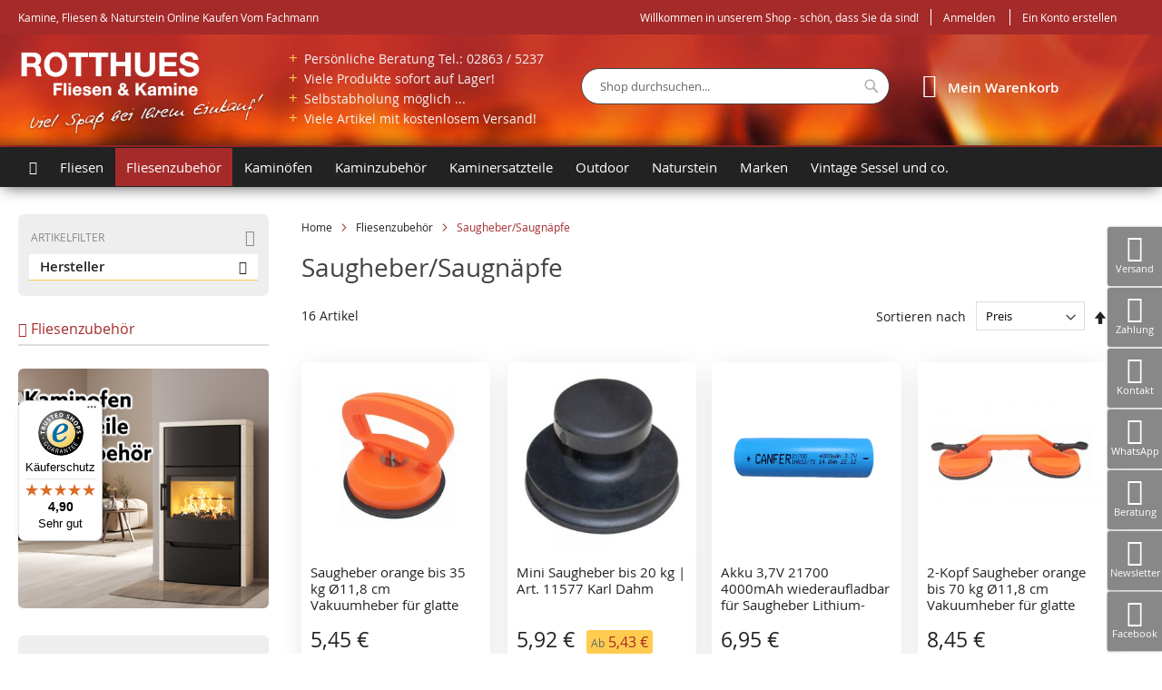

--- FILE ---
content_type: text/html; charset=UTF-8
request_url: https://rotthues.de/fliesenzubehoer.html/saugheber-saugnapfe.html
body_size: 20058
content:
<!doctype html>
<html lang="de">
    <head >
        <script>
    var BASE_URL = 'https://rotthues.de/';
    var require = {
        "baseUrl": "https://rotthues.de/pub/static/version1733176754/frontend/Solwin/freego/de_DE"
    };
</script>
        <meta charset="utf-8"/>
<meta name="title" content="Saugheber/Saugnäpfe - Fliesenzubehör  | rotthues.de"/>
<meta name="description" content="Das Familienunternehmen Rotthues wünscht viel Spaß beim Stöbern in unserem umfangreichen Onlineshop Sortiment. Wir führen eine große Auswahl an Fliesen, Kaminen, Natursteinen und deren Zubehör."/>
<meta name="keywords" content="kamin,kachelofen,hwam,nibe,hand&amp;ouml;l,wiking,fliesen,naturstein,contura,handel,ausstellung,installation, rotthues"/>
<meta name="robots" content="INDEX,FOLLOW"/>
<meta name="viewport" content="width=device-width, initial-scale=1, maximum-scale=1.0, user-scalable=no"/>
<meta name="format-detection" content="telephone=no"/>
<title>Saugheber/Saugnäpfe - Fliesenzubehör  | rotthues.de</title>
<link  rel="stylesheet" type="text/css"  media="all" href="https://rotthues.de/pub/static/version1733176754/_cache/merged/d99f92418b9aa6b0c050a8d1e02b8d6f.css" />
<link  rel="stylesheet" type="text/css"  media="screen and (min-width: 768px)" href="https://rotthues.de/pub/static/version1733176754/frontend/Solwin/freego/de_DE/css/styles-l.css" />
<link  rel="stylesheet" type="text/css"  media="print" href="https://rotthues.de/pub/static/version1733176754/frontend/Solwin/freego/de_DE/css/print.css" />
<link  rel="stylesheet" type="text/css"  media="all and (min-width: 1px)" href="https://rotthues.de/pub/static/version1733176754/frontend/Solwin/freego/de_DE/css/hmm24_custom.css" />
<link  rel="stylesheet" type="text/css"  media="all and (min-width: 2px)" href="https://rotthues.de/pub/static/version1733176754/frontend/Solwin/freego/de_DE/Hmm24_InfoBanner/css/infobanner.css" />
<link  rel="stylesheet" type="text/css"  media="screen, print" href="https://rotthues.de/pub/static/version1733176754/_cache/merged/a3ef83460c57002de2c48aa3e2ba1719.css" />
<script  type="text/javascript"  src="https://rotthues.de/pub/static/version1733176754/_cache/merged/e8dde6bdc4bb40eb08b1c18e7eb4eb73.js"></script>
<link  media="screen, print" href="https://rotthues.de/pub/static/version1733176754/frontend/Solwin/freego/de_DE" />
<link  rel="icon" type="image/x-icon" href="https://rotthues.de/pub/media/favicon/websites/1/favicon.ico" />
<link  rel="shortcut icon" type="image/x-icon" href="https://rotthues.de/pub/media/favicon/websites/1/favicon.ico" />
<script src="https://cloud.ccm19.de/app.js?apiKey=3043b52b4a26d0fda1787187e7750a4358e7f760fbc8445c&amp;domain=67b39230501ea638590bdad2" referrerpolicy="origin"></script>

<script async data-ccm-loader-src="https://www.googletagmanager.com/gtag/js?id=AW-850538705" type="text/x-ccm-loader" data-ccm-loader-group="gtag-group"></script> <script type="text/x-ccm-loader" data-ccm-loader-group="gtag-group"> window.dataLayer = window.dataLayer || []; function gtag(){dataLayer.push(arguments);} gtag('js', new Date()); gtag('config', 'AW-850538705',{ 'anonymize_ip': true }); </script>        <!-- BEGIN GOOGLE VERIFICATION TAG -->
<!-- END GOOGLE VERIFICATION TAG -->
<!-- BEGIN GTAG GLOBAL TAG -->
<!-- END GTAG GLOBAL TAG -->

<!--Custom Style-->

<!-- added by Trusted Shops app: Start -->
<script src="https://integrations.etrusted.com/applications/widget.js/v2" async defer></script>
<!-- End -->

<!-- Magic Thumb Magento 2 module version v1.6.4 [v1.6.90:v3.0.16] -->
<script type="text/javascript">window["mgctlbx$Pltm"] = "Magento 2";</script>
<link type="text/css" href="https://rotthues.de/pub/static/version1733176754/frontend/Solwin/freego/de_DE/MagicToolbox_MagicThumb/css/magicthumb.css" rel="stylesheet" media="screen" />
<link type="text/css" href="https://rotthues.de/pub/static/version1733176754/frontend/Solwin/freego/de_DE/MagicToolbox_MagicThumb/css/magicthumb.module.css" rel="stylesheet" media="screen" />
<script type="text/javascript" src="https://rotthues.de/pub/static/version1733176754/frontend/Solwin/freego/de_DE/MagicToolbox_MagicThumb/js/magicthumb.js"></script>
<script type="text/javascript">
	var mgtOptions = {
		'captionSource':'title',
		'expandEffect':'expand',
		'expandSpeed':350,
		'expandImageSize':'fit-screen',
		'expandTrigger':'click',
		'expandAlign':'screen',
		'expandEasing':'ease-in-out',
		'gallerySpeed':250,
		'selectorTrigger':'click',
		'selectorEffect':'switch',
		'captionPosition':'bottom',
		'keyboard':true,
		'cssClass':'',
		'rightClick':true,
		'lazyLoad':false,
		'autostart':true,
		'buttons':'auto',
		'textBtnClose':'Schließen',
		'textBtnNext':'Weiter',
		'textBtnPrev':'Zurück',
		'hint':'once',
		'textClickHint':'Click to expand',
		'textHoverHint':'Hover to expand'
	}
</script><script type="text/javascript">
	var mgtMobileOptions = {
		'slideMobileEffect':'rotate',
		'textClickHint':'Tap to expand'
	}
</script>
    </head>
    <body data-container="body"
          data-mage-init='{"loaderAjax": {}, "loader": { "icon": "https://rotthues.de/pub/static/version1733176754/frontend/Solwin/freego/de_DE/images/loader-2.gif"}}'
        class="page-with-filter page-products categorypath-fliesenzubehoer-html-saugheber-saugnapfe category-saugheber-saugnapfe catalog-category-view page-layout-2columns-left">
        

<script type="text/x-magento-init">
    {
        "*": {
            "mage/cookies": {
                "expires": null,
                "path": "\u002F",
                "domain": ".rotthues.de",
                "secure": false,
                "lifetime": "3600"
            }
        }
    }
</script>
    <noscript>
        <div class="message global noscript">
            <div class="content">
                <p>
                    <strong>JavaScript scheint in Ihrem Browser deaktiviert zu sein.</strong>
                    <span>Um unsere Website in bester Weise zu erfahren, aktivieren Sie Javascript in Ihrem Browser.</span>
                </p>
            </div>
        </div>
    </noscript>

<script>
    window.cookiesConfig = window.cookiesConfig || {};
    window.cookiesConfig.secure = false;
</script>
<script>
    require.config({
        map: {
            '*': {
                wysiwygAdapter: 'mage/adminhtml/wysiwyg/tiny_mce/tinymce4Adapter'
            }
        }
    });
</script>
<!-- BEGIN GTAG CART SCRIPT -->
<!-- END GTAG CART SCRIPT -->

<div class="page-wrapper"><!--  -->
<header class="page-header"><div class="panel wrapper"><div class="panel header"><span class="header-notification">
    Kamine, Fliesen &amp; Naturstein online kaufen vom Fachmann</span>
<a class="action skip contentarea"
   href="#contentarea">
    <span>
        Direkt zum Inhalt    </span>
</a>
<ul class="header links">        <li class="greet welcome" data-bind="scope: 'customer'">
            <!-- ko if: customer().fullname  -->
            <span data-bind="text: new String('Willkommen, %1!').replace('%1', customer().firstname)">
            </span>
            <!-- /ko -->
            <!-- ko ifnot: customer().fullname  -->
            <span data-bind="html:'Willkommen in unserem Shop - schön, dass Sie da sind!'"></span>
            <!-- /ko -->
        </li>
        <script type="text/x-magento-init">
        {
            "*": {
                "Magento_Ui/js/core/app": {
                    "components": {
                        "customer": {
                            "component": "Magento_Customer/js/view/customer"
                        }
                    }
                }
            }
        }
        </script>
    <li class="authorization-link">
    <a href="https://rotthues.de/customer/account/login/">
        Anmelden    </a>
</li>
<li><a href="https://rotthues.de/customer/account/create/" >Ein Konto erstellen</a></li></ul></div></div><div class="header content">


    <a class="logo" href="https://rotthues.de/" title="Fa. Rotthues Fliesen & Kamine">
        <img src="https://rotthues.de/pub/media/logo/websites/1/rot_logo.png"
             alt="Fa. Rotthues Fliesen & Kamine"
             width="393"             height="138"        />
    </a>
<div id="company_advantages">
    <p><strong>+</strong> Persönliche Beratung Tel.: 02863 / 5237</p>
<p><strong>+</strong> Viele Produkte sofort auf Lager!</p>
<p><strong>+</strong> Selbstabholung möglich ...</p>
<p><strong>+</strong> Viele Artikel mit kostenlosem Versand!</p></div>

<span data-action="toggle-nav" class="action nav-toggle"><span>Navigation umschalten</span></span>
<span data-action="toggle-search" class="action search-toggle"><span>Toggle Search</span></span>
<div data-block="minicart" class="minicart-wrapper">
    <a class="action showcart" href="https://rotthues.de/checkout/cart/"
       data-bind="scope: 'minicart_content'">
        <span class="text">Mein Warenkorb</span>
        <span class="counter qty empty"
              data-bind="css: { empty: !!getCartParam('summary_count') == false }, blockLoader: isLoading">
            <span class="counter-number"><!-- ko text: getCartParam('summary_count') --><!-- /ko --></span>
            <span class="counter-label">
            <!-- ko if: getCartParam('summary_count') -->
                <!-- ko text: getCartParam('summary_count') --><!-- /ko -->
                <!-- ko i18n: 'items' --><!-- /ko -->
            <!-- /ko -->
            </span>
        </span>
    </a>
            <div class="block block-minicart empty"
             data-role="dropdownDialog"
             data-mage-init='{"dropdownDialog":{
                "appendTo":"[data-block=minicart]",
                "triggerTarget":".showcart",
                "timeout": "1000",
                "closeOnMouseLeave": false,
                "closeOnEscape": true,
                "triggerClass":"active",
                "parentClass":"active",
                "buttons":[]}}'>
            <div id="minicart-content-wrapper" data-bind="scope: 'minicart_content'">
                <!-- ko template: getTemplate() --><!-- /ko -->
            </div>
                    </div>
        <script>
        window.checkout = {"shoppingCartUrl":"https:\/\/rotthues.de\/checkout\/cart\/","checkoutUrl":"https:\/\/rotthues.de\/checkout\/","updateItemQtyUrl":"https:\/\/rotthues.de\/checkout\/sidebar\/updateItemQty\/","removeItemUrl":"https:\/\/rotthues.de\/checkout\/sidebar\/removeItem\/","imageTemplate":"Magento_Catalog\/product\/image_with_borders","baseUrl":"https:\/\/rotthues.de\/","minicartMaxItemsVisible":5,"websiteId":"1","maxItemsToDisplay":50,"storeId":"1","storeGroupId":"1","customerLoginUrl":"https:\/\/rotthues.de\/customer\/account\/login\/","isRedirectRequired":false,"autocomplete":"off","captcha":{"user_login":{"isCaseSensitive":false,"imageHeight":50,"imageSrc":"","refreshUrl":"https:\/\/rotthues.de\/captcha\/refresh\/","isRequired":false,"timestamp":1769260143}}};
    </script>
    <script type="text/x-magento-init">
    {
        "[data-block='minicart']": {
            "Magento_Ui/js/core/app": {"components":{"minicart_content":{"children":{"subtotal.container":{"children":{"subtotal":{"children":{"subtotal.totals":{"config":{"display_cart_subtotal_incl_tax":1,"display_cart_subtotal_excl_tax":0,"template":"Magento_Tax\/checkout\/minicart\/subtotal\/totals"},"children":{"subtotal.totals.msrp":{"component":"Magento_Msrp\/js\/view\/checkout\/minicart\/subtotal\/totals","config":{"displayArea":"minicart-subtotal-hidden","template":"Magento_Msrp\/checkout\/minicart\/subtotal\/totals"}}},"component":"Magento_Tax\/js\/view\/checkout\/minicart\/subtotal\/totals"}},"component":"uiComponent","config":{"template":"Magento_Checkout\/minicart\/subtotal"}}},"component":"uiComponent","config":{"displayArea":"subtotalContainer"}},"item.renderer":{"component":"uiComponent","config":{"displayArea":"defaultRenderer","template":"Magento_Checkout\/minicart\/item\/default"},"children":{"item.image":{"component":"Magento_Catalog\/js\/view\/image","config":{"template":"Magento_Catalog\/product\/image","displayArea":"itemImage"}},"checkout.cart.item.price.sidebar":{"component":"uiComponent","config":{"template":"Magento_Checkout\/minicart\/item\/price","displayArea":"priceSidebar"}}}},"extra_info":{"component":"uiComponent","config":{"displayArea":"extraInfo"}},"promotion":{"component":"uiComponent","config":{"displayArea":"promotion"}}},"config":{"override_minicart":false,"itemRenderer":{"default":"defaultRenderer","simple":"defaultRenderer","virtual":"defaultRenderer"},"template":"Magento_Checkout\/minicart\/content"},"component":"Magento_Checkout\/js\/view\/minicart"},"ajaxpro_minicart_content":{"children":{"subtotal.container":{"children":{"subtotal":{"children":{"subtotal.totals":{"config":{"display_cart_subtotal_incl_tax":1,"display_cart_subtotal_excl_tax":0}}}}}}},"config":{"override_minicart":false}}},"types":[]}        },
        "*": {
            "Magento_Ui/js/block-loader": "https://rotthues.de/pub/static/version1733176754/frontend/Solwin/freego/de_DE/images/loader-1.gif"
        }
    }
    </script>
</div>


<div class="block block-search">
    <div class="block block-title"><strong>Suche</strong></div>
    <div class="block block-content">
        <form class="form minisearch" id="search_mini_form"
              action="https://rotthues.de/catalogsearch/result/" method="get">
            <div class="field search">
                <label class="label" for="search" data-role="minisearch-label">
                    <span>Suche</span>
                </label>
                <div class="control">
                    <input id="search"
                                                           data-mage-init='{"quickSearch":{
                                    "formSelector":"#search_mini_form",
                                    "url":"https://rotthues.de/search/ajax/suggest/",
                                    "destinationSelector":"#search_autocomplete",
                                    "minSearchLength":"3"}
                               }'
                                                       type="text"
                           name="q"
                           value=""
                           placeholder="Shop&#x20;durchsuchen..."
                           class="input-text"
                           maxlength="128"
                           role="combobox"
                           aria-haspopup="false"
                           aria-autocomplete="both"
                           autocomplete="off"
                           aria-expanded="false"/>
                    <div id="search_autocomplete" class="search-autocomplete"></div>
                    <div class="nested">
    <a class="action advanced" href="https://rotthues.de/catalogsearch/advanced/" data-action="advanced-search">
        Erweiterte Suche    </a>
</div>
                </div>
            </div>
            <div class="actions">
                <button type="submit"
                    title="Suche"
                    class="action search"
                    aria-label="Search"
                >
                    <span>Suche</span>
                </button>
            </div>
        </form>
    </div>
</div>
</div></header>    <div class="sections nav-sections">
                <div class="section-items nav-sections-items"
             data-mage-init='{"tabs":{"openedState":"active"}}'>
                                            <div class="section-item-title nav-sections-item-title"
                     data-role="collapsible">
                    <a class="nav-sections-item-switch"
                       data-toggle="switch" href="#store.menu">
                        Menü                    </a>
                </div>
                <div class="section-item-content nav-sections-item-content"
                     id="store.menu"
                     data-role="content">
                    
<nav class="swissup-navigationpro navpro navigation orientation-horizontal dropdown-level0-stick-center dropdown-right dropdown-bottom navpro-transformable navpro-effect-fade navpro-theme-dark-dropdown"
    data-action="navigation">
    <ul id="navpro-topnav"
        class="navpro-menu navpro-sticky navpro-overlay"
        data-mage-init-lazy='{"navpro":{"level0":{"position":{"my":"center top","at":"center bottom"}},"position":{"my":"left top","at":"right top"}},"Swissup_Navigationpro\/js\/sticky":[]}'
        >
        <li  class="li-item level0 nav-1 size-large first level-top navpro-home "><a href="/" class="level-top ui-corner-all"><i class="fa fa-home" aria-hidden="true"></i></a></li><li  class="li-item level0 nav-2 size-large category-item level-top parent"><a href="https://rotthues.de/fliesen.html" class="level-top"><span>Fliesen</span></a><div class="navpro-dropdown navpro-dropdown-level1 size-large" data-level="0"><div class="navpro-dropdown-inner"><div class="navpro-row gutters"><div class="navpro-col navpro-col-12"><ul class="children multicolumn multicolumn-3 vertical" data-columns="3"><li  class="li-item level1 nav-2-1 size-small category-item first parent-expanded"><a href="https://rotthues.de/fliesen/bodenfliesen.html" class=""><span>Bodenfliesen</span></a></li><li  class="li-item level1 nav-2-2 size-small category-item parent-expanded"><a href="https://rotthues.de/fliesen/mosaik.html" class=""><span>Mosaik</span></a></li><li  class="li-item level1 nav-2-3 size-small category-item parent-expanded"><a href="https://rotthues.de/fliesen/outdoor-terrassenplatten.html" class=""><span>Outdoor Terrassenplatten</span></a></li><li  class="li-item level1 nav-2-4 size-small category-item parent-expanded"><a href="https://rotthues.de/fliesen/wandriemchen-keramik.html" class=""><span>Wandriemchen Keramik</span></a></li><li  class="li-item level1 nav-2-5 size-small category-item last parent-expanded"><a href="https://rotthues.de/fliesen/wandriemchen-holz.html" class=""><span>Wandriemchen Echtholz</span></a></li></ul></div></div></div><span class="navpro-shevron"></span></div></li><li  class="li-item level0 nav-3 size-large category-item has-active level-top parent"><a href="https://rotthues.de/fliesenzubehoer.html" class="level-top"><span>Fliesenzubehör</span></a><div class="navpro-dropdown navpro-dropdown-level1 size-large" data-level="0"><div class="navpro-dropdown-inner"><div class="navpro-row gutters"><div class="navpro-col navpro-col-12"><ul class="children multicolumn multicolumn-3 vertical" data-columns="3"><li  class="li-item level1 nav-3-1 size-small category-item first parent-expanded"><a href="https://rotthues.de/fliesenzubehoer/fliesenschienen-edelstahl-v2a-rotthues.html" class=""><span>Fliesenschienen Edelstahl V2A Rotthues</span></a></li><li  class="li-item level1 nav-3-2 size-small category-item parent-expanded"><a href="https://rotthues.de/fliesenzubehoer/fliesenschienen-edelstahl-v4a-rotthues.html" class=""><span>Fliesenschienen Edelstahl V4A Rotthues</span></a></li><li  class="li-item level1 nav-3-3 size-small category-item parent-expanded"><a href="https://rotthues.de/fliesenzubehoer/nivelliersystem-karl-dahm.html" class=""><span>Nivelliersystem - Karl Dahm</span></a></li><li  class="li-item level1 nav-3-4 size-small category-item parent-expanded"><a href="https://rotthues.de/fliesenzubehoer/fliesen-nivelliersystem.html" class=""><span>Fliesen Nivelliersystem Rotthues</span></a></li><li  class="li-item level1 nav-3-5 size-small category-item parent-expanded"><a href="https://rotthues.de/fliesenzubehoer/nivelliersystem-peygran.html" class=""><span>Nivelliersystem - Peygran</span></a></li><li  class="li-item level1 nav-3-6 size-small category-item parent-expanded"><a href="https://rotthues.de/fliesenzubehoer/nivelliersystem-wiederverwendbar.html" class=""><span>Nivelliersystem wiederverwendbar</span></a></li><li  class="li-item level1 nav-3-7 size-small category-item parent-expanded"><a href="https://rotthues.de/fliesenzubehoer/verlegezubehoer.html" class=""><span>Verlegezubehör/Abdichtung</span></a></li><li  class="li-item level1 nav-3-8 size-small category-item parent-expanded"><a href="https://rotthues.de/fliesenzubehoer/stelzlager.html" class=""><span>Stelzlager Terrassenfliesen Rotthues</span></a></li><li  class="li-item level1 nav-3-9 size-small category-item parent-expanded"><a href="https://rotthues.de/fliesenzubehoer/fliesen-und-bauwerkzeuge.html" class=""><span>Fliesen- und Bauwerkzeuge</span></a></li><li  class="li-item level1 nav-3-10 size-small category-item parent-expanded"><a href="https://rotthues.de/fliesenzubehoer/knieschoner-knieroller.html" class=""><span>Knieschoner / Knieroller</span></a></li><li  class="li-item level1 nav-3-11 size-small category-item parent-expanded"><a href="https://rotthues.de/fliesenzubehoer/fugenkreuze-fliesenkeile.html" class=""><span>Fugenkreuze / Fliesenkeile</span></a></li><li  class="li-item level1 nav-3-12 size-small category-item parent-expanded"><a href="https://rotthues.de/fliesenzubehoer.html/klick-fliesen-nivelliersystem-rotthues.html" class=""><span>Klick-Fliesen-Nivelliersystem Rotthues</span></a></li><li  class="li-item level1 nav-3-13 size-small category-item active parent-expanded"><a href="https://rotthues.de/fliesenzubehoer.html/saugheber-saugnapfe.html" class=""><span>Saugheber/Saugnäpfe</span></a></li><li  class="li-item level1 nav-3-14 size-small category-item parent-expanded"><a href="https://rotthues.de/fliesenzubehoer.html/bauwerkzeuge.html" class=""><span>Diamantwerkzeuge</span></a></li><li  class="li-item level1 nav-3-15 size-small category-item parent-expanded"><a href="https://rotthues.de/fliesenzubehoer.html/rotthues-system-gewindelaschen-und-zughauben.html" class=""><span>Standard Gewindelaschen Fliesen Nivelliersystem </span></a></li><li  class="li-item level1 nav-3-16 size-small category-item parent-expanded"><a href="https://rotthues.de/fliesenzubehoer.html/flexscheiben.html" class=""><span>Trennscheiben Edelstahl / Metall</span></a></li><li  class="li-item level1 nav-3-17 size-small category-item parent-expanded"><a href="https://rotthues.de/fliesenzubehoer.html/rotthues-gewindelaschen-fliesen-nivelliersystem.html" class=""><span>Rotthues Gewindelaschen Fliesen Nivelliersystem von 3-25 mm Fliesenstärke</span></a></li><li  class="li-item level1 nav-3-18 size-small category-item last parent-expanded"><a href="https://rotthues.de/fliesenzubehoer/edelstahl-v2a-fliesenschienen.html" class=""><span>Fliesenschienen Edelstahl V2A Galax</span></a></li></ul></div></div></div><span class="navpro-shevron"></span></div></li><li  class="li-item level0 nav-4 size-large category-item level-top parent"><a href="https://rotthues.de/kamin.html" class="level-top"><span>Kaminöfen</span></a><div class="navpro-dropdown navpro-dropdown-level1 size-large" data-level="0"><div class="navpro-dropdown-inner"><div class="navpro-row gutters"><div class="navpro-col navpro-col-12"><ul class="children multicolumn multicolumn-3 vertical" data-columns="3"><li  class="li-item level1 nav-4-1 size-small category-item first parent-expanded"><a href="https://rotthues.de/kamin/hwam-kaminoefen.html" class=""><span>HWAM </span></a></li><li  class="li-item level1 nav-4-2 size-small category-item parent-expanded"><a href="https://rotthues.de/kamin/nibe-contura.html" class=""><span>Nibe Contura</span></a></li><li  class="li-item level1 nav-4-3 size-small category-item parent-expanded"><a href="https://rotthues.de/kamin/spartherm.html" class=""><span>Spartherm</span></a></li><li  class="li-item level1 nav-4-4 size-small category-item parent-expanded"><a href="https://rotthues.de/kamin/wiking.html" class=""><span>Wiking</span></a></li><li  class="li-item level1 nav-4-5 size-small category-item parent-expanded"><a href="https://rotthues.de/kamin/termatech.html" class=""><span>Termatech</span></a></li><li  class="li-item level1 nav-4-6 size-small category-item parent-expanded"><a href="https://rotthues.de/kamin.html/cb-tec.html" class=""><span>CB-tec</span></a></li><li  class="li-item level1 nav-4-7 size-small category-item last parent-expanded"><a href="https://rotthues.de/kamin.html/oranier.html" class=""><span>Oranier</span></a></li></ul></div></div></div><span class="navpro-shevron"></span></div></li><li  class="li-item level0 nav-5 size-large category-item level-top parent"><a href="https://rotthues.de/kaminzubehoer.html" class="level-top"><span>Kaminzubehör</span></a><div class="navpro-dropdown navpro-dropdown-level1 size-large" data-level="0"><div class="navpro-dropdown-inner"><div class="navpro-row gutters"><div class="navpro-col navpro-col-12"><ul class="children multicolumn multicolumn-3 vertical" data-columns="3"><li  class="li-item level1 nav-5-1 size-small category-item first parent-expanded"><a href="https://rotthues.de/kaminzubehoer/aschetopf.html" class=""><span>Aschetopf</span></a></li><li  class="li-item level1 nav-5-2 size-small category-item parent-expanded"><a href="https://rotthues.de/kaminzubehoer/diverses-ofenzubehoer.html" class=""><span>Diverses Ofenzubehör</span></a></li><li  class="li-item level1 nav-5-3 size-small category-item parent-expanded"><a href="https://rotthues.de/kaminzubehoer/feuerloescher.html" class=""><span>Feuerlöscher</span></a></li><li  class="li-item level1 nav-5-4 size-small category-item parent-expanded"><a href="https://rotthues.de/kaminzubehoer/gussroste-ofenrost.html" class=""><span>Ofenrost / Gussrost</span></a></li><li  class="li-item level1 nav-5-5 size-small category-item parent-expanded"><a href="https://rotthues.de/kaminzubehoer/kamin-und-grill-anzuender.html" class=""><span>Kamin- und Grill Anzünder</span></a></li><li  class="li-item level1 nav-5-6 size-small category-item parent-expanded"><a href="https://rotthues.de/kaminzubehoer/kaminhandschuhe.html" class=""><span>Kaminhandschuhe</span></a></li><li  class="li-item level1 nav-5-7 size-small category-item parent-expanded"><a href="https://rotthues.de/kaminzubehoer/kaminscheibenreiniger.html" class=""><span>Kaminscheibenreiniger</span></a></li><li  class="li-item level1 nav-5-8 size-small category-item parent-expanded"><a href="https://rotthues.de/kaminzubehoer/kaminbestecke.html" class=""><span>Kaminbestecke / Holzkörbe</span></a></li><li  class="li-item level1 nav-5-9 size-small category-item parent-expanded"><a href="https://rotthues.de/kaminzubehoer/lueftungsgitter.html" class=""><span>Lüftungsgitter &amp; Flexrohre</span></a></li><li  class="li-item level1 nav-5-10 size-small category-item parent-expanded"><a href="https://rotthues.de/kaminzubehoer/ofendichtung.html" class=""><span>Ofendichtung</span></a></li><li  class="li-item level1 nav-5-11 size-small category-item parent-expanded"><a href="https://rotthues.de/kaminzubehoer/ofenrohr-kaminrohr.html" class=""><span>Ofenrohr / Kaminrohr</span></a></li><li  class="li-item level1 nav-5-12 size-small category-item parent-expanded"><a href="https://rotthues.de/kaminzubehoer/ofenspray.html" class=""><span>Ofenspray</span></a></li><li  class="li-item level1 nav-5-13 size-small category-item parent-expanded"><a href="https://rotthues.de/kaminzubehoer/verbrennungsluftzubehoer.html" class=""><span>Verbrennungsluftzubehör</span></a></li><li  class="li-item level1 nav-5-14 size-small category-item parent-expanded"><a href="https://rotthues.de/kaminzubehoer/vermiculite.html" class=""><span>Vermiculite / Schamottsteine</span></a></li><li  class="li-item level1 nav-5-15 size-small category-item last parent-expanded"><a href="https://rotthues.de/fliesenzubehoer.html/fliesen-wascheimer.html" class=""><span>Fliesen-Wascheimer</span></a></li></ul></div></div></div><span class="navpro-shevron"></span></div></li><li  class="li-item level0 nav-6 size-large category-item level-top parent"><a href="https://rotthues.de/kaminersatzteile.html" class="level-top"><span>Kaminersatzteile</span></a><div class="navpro-dropdown navpro-dropdown-level1 size-large" data-level="0"><div class="navpro-dropdown-inner"><div class="navpro-row gutters"><div class="navpro-col navpro-col-12"><ul class="children multicolumn multicolumn-3 vertical" data-columns="3"><li  class="li-item level1 nav-6-1 size-small category-item first parent-expanded"><a href="https://rotthues.de/marken/hwam/ersatzteilliste.html" class=""><span>Ersatzteile für HWAM Kaminöfen</span></a></li><li  class="li-item level1 nav-6-2 size-small category-item parent-expanded"><a href="https://rotthues.de/marken/dan-skan/ersatzteilliste.html" class=""><span>Ersatzteile für DAN SKAN Kaminöfen</span></a></li><li  class="li-item level1 nav-6-3 size-small category-item parent-expanded"><a href="https://rotthues.de/marken/contura/ersatzteilliste.html" class=""><span>Ersatzteile für Nibe Contura Kaminöfen</span></a></li><li  class="li-item level1 nav-6-4 size-small category-item parent-expanded"><a href="https://rotthues.de/marken/wiking/ersatzteilliste.html" class=""><span>Ersatzteile für Wiking Kaminöfen</span></a></li><li  class="li-item level1 nav-6-5 size-small category-item last parent-expanded"><a href="https://rotthues.de/kaminersatzteile/ersatzteile-fur-termatech-kaminofen.html" class=""><span>Ersatzteile für Termatech Kaminöfen</span></a></li></ul></div></div></div><span class="navpro-shevron"></span></div></li><li  class="li-item level0 nav-7 size-large category-item level-top parent"><a href="https://rotthues.de/outdoor-grillen.html" class="level-top"><span>Outdoor</span></a><div class="navpro-dropdown navpro-dropdown-level1 size-large" data-level="0"><div class="navpro-dropdown-inner"><div class="navpro-row gutters"><div class="navpro-col navpro-col-12"><ul class="children multicolumn multicolumn-3 vertical" data-columns="3"><li  class="li-item level1 nav-7-1 size-small category-item first parent-expanded"><a href="https://rotthues.de/outdoor-grillen/outdoor-kamin.html" class=""><span>Outdoor Kamin</span></a></li><li  class="li-item level1 nav-7-2 size-small category-item parent-expanded"><a href="https://rotthues.de/outdoor-grillen/grdn-kalayo-tubo.html" class=""><span>GRDN Kalayo Tubo Gartenflamme</span></a></li><li  class="li-item level1 nav-7-3 size-small category-item last parent-expanded"><a href="https://rotthues.de/outdoor-grillen/grdn-kalayo-tubo-q.html" class=""><span>GRDN Kalayo Tubo Q Gartenflamme</span></a></li></ul></div></div></div><span class="navpro-shevron"></span></div></li><li  class="li-item level0 nav-8 size-large category-item level-top parent"><a href="https://rotthues.de/naturstein.html" class="level-top"><span>Naturstein</span></a><div class="navpro-dropdown navpro-dropdown-level1 size-large" data-level="0"><div class="navpro-dropdown-inner"><div class="navpro-row gutters"><div class="navpro-col navpro-col-12"><ul class="children multicolumn multicolumn-3 vertical" data-columns="3"><li  class="li-item level1 nav-8-1 size-small category-item first parent-expanded"><a href="https://rotthues.de/naturstein/natursteinplatten.html" class=""><span>Natursteinplatten</span></a></li><li  class="li-item level1 nav-8-2 size-small category-item parent-expanded"><a href="https://rotthues.de/naturstein/natursteinriemchen.html" class=""><span>Natursteinriemchen</span></a></li><li  class="li-item level1 nav-8-3 size-small category-item last parent-expanded"><a href="https://rotthues.de/naturstein/natursteinwaschbecken.html" class=""><span>Natursteinwaschbecken</span></a></li></ul></div></div></div><span class="navpro-shevron"></span></div></li><li  class="li-item level0 nav-9 size-large category-item level-top parent"><a href="https://rotthues.de/marken.html" class="level-top"><span>Marken</span></a><div class="navpro-dropdown navpro-dropdown-level1 size-large" data-level="0"><div class="navpro-dropdown-inner"><div class="navpro-row gutters"><div class="navpro-col navpro-col-12"><ul class="children multicolumn multicolumn-3 vertical" data-columns="3"><li  class="li-item level1 nav-9-1 size-small category-item first parent-expanded"><a href="https://rotthues.de/marken/bohle-veriborr.html" class=""><span>Bohle Veribor®</span></a></li><li  class="li-item level1 nav-9-2 size-small category-item parent-expanded"><a href="https://rotthues.de/marken/castelvetro.html" class=""><span>Castelvetro</span></a></li><li  class="li-item level1 nav-9-3 size-small category-item parent-expanded"><a href="https://rotthues.de/marken/cb-tec.html" class=""><span>CB-tec</span></a></li><li  class="li-item level1 nav-9-4 size-small category-item parent-expanded"><a href="https://rotthues.de/marken/dan-skan.html" class=""><span>DAN SKAN</span></a></li><li  class="li-item level1 nav-9-5 size-small category-item parent-expanded"><a href="https://rotthues.de/marken/fliesen-und-bauwerkzeuge.html" class=""><span>Fliesen- und Bauwerkzeuge</span></a></li><li  class="li-item level1 nav-9-6 size-small category-item parent-expanded"><a href="https://rotthues.de/marken/hwam.html" class=""><span>HWAM</span></a></li><li  class="li-item level1 nav-9-7 size-small category-item parent-expanded"><a href="https://rotthues.de/marken/karl-dahm.html" class=""><span>Karl Dahm</span></a></li><li  class="li-item level1 nav-9-8 size-small category-item parent-expanded"><a href="https://rotthues.de/marken/nibe.html" class=""><span>Leda </span></a></li><li  class="li-item level1 nav-9-9 size-small category-item parent-expanded"><a href="https://rotthues.de/marken/contura.html" class=""><span>Nibe Contura</span></a></li><li  class="li-item level1 nav-9-10 size-small category-item parent-expanded"><a href="https://rotthues.de/marken/nierhaus-marke-wohltat.html" class=""><span>Nierhaus Marke Wohltat</span></a></li><li  class="li-item level1 nav-9-11 size-small category-item parent-expanded"><a href="https://rotthues.de/marken/peygran.html" class=""><span>Peygran</span></a></li><li  class="li-item level1 nav-9-12 size-small category-item parent-expanded"><a href="https://rotthues.de/marken/rotthues.html" class=""><span>Rotthues</span></a></li><li  class="li-item level1 nav-9-13 size-small category-item parent-expanded"><a href="https://rotthues.de/marken/schlueter.html" class=""><span>Schlüter-Systems</span></a></li><li  class="li-item level1 nav-9-14 size-small category-item parent-expanded"><a href="https://rotthues.de/marken/spartherm.html" class=""><span>Spartherm</span></a></li><li  class="li-item level1 nav-9-15 size-small category-item parent-expanded"><a href="https://rotthues.de/marken/terma-tech.html" class=""><span>Terma Tech</span></a></li><li  class="li-item level1 nav-9-16 size-small category-item parent-expanded"><a href="https://rotthues.de/marken/vives.html" class=""><span>Vives</span></a></li><li  class="li-item level1 nav-9-17 size-small category-item parent-expanded"><a href="https://rotthues.de/marken/wiking.html" class=""><span>Wiking</span></a></li><li  class="li-item level1 nav-9-18 size-small category-item last parent-expanded"><a href="https://rotthues.de/marken.html/oranier.html" class=""><span>Oranier</span></a></li></ul></div></div></div><span class="navpro-shevron"></span></div></li><li  class="li-item level0 nav-10 size-large category-item last level-top"><a href="https://rotthues.de/vintage-sessel.html" class="level-top"><span>Vintage Sessel und co.</span></a></li>            </ul>
    <div class="navpro-mobile"></div>

    </nav>
<script type="text/javascript">
require(['jquery'], function ($) {
    var $menu = $('#navpro-topnav'),
        components = $menu.data('mageInitLazy'),
        menu = $menu.get(0),
        mql;

    /**
     * Check media query and initialize Navigationpro menu
     *
     * @return {Boolean} Media query match result
     */
    function checkAndInit(mql) {
        if (mql.matches) {
            $.each(components, function (component, settings) {
                require([component], function (factory) {
                    factory(settings, menu);
                });
            });
        }

        return mql.matches;
    }

    /**
     * Click listener in menu toggler on mobile
     *
     * @param  {jQuery.Event} event
     */
    function clickWhenNotInited(event) {
        var $toggler = $(event.target),
            loader = 'https://rotthues.de/pub/static/version1733176754/frontend/Solwin/freego/de_DE/images/loader-2.gif';

        $toggler.css({
            backgroundImage: 'url(' + loader + ')',
            backgroundSize: '180px',
            backgroundPosition: 'center'
        });
        $(document).one('navprocreate', function () {
            $toggler.css({
                backgroundImage: '',
                backgroundSize: '',
                backgroundPosition: ''
            });
            $menu.data('swissupNavpro').toggle();
        });
        checkAndInit(matchMedia('all'));
    }

    mql = matchMedia('(min-width: 768px)');

    if (!checkAndInit(mql)) {
        mql.addListener(checkAndInit);
        $('[data-action=toggle-nav]').one('click', clickWhenNotInited);
    }
})
</script>
                </div>
                                            <div class="section-item-title nav-sections-item-title"
                     data-role="collapsible">
                    <a class="nav-sections-item-switch"
                       data-toggle="switch" href="#store.links">
                        Konto                    </a>
                </div>
                <div class="section-item-content nav-sections-item-content"
                     id="store.links"
                     data-role="content">
                    <!-- Account links -->                </div>
                                    </div>
    </div>
<main id="maincontent" class="page-main"><a id="contentarea" tabindex="-1"></a>
<div class="page messages"><div data-placeholder="messages"></div>
<div data-bind="scope: 'messages'">
  <div data-bind="visible: isVisible(), click: removeAll">
    <!-- ko if: cookieMessages && cookieMessages.length > 0 -->
    <div role="alert" data-bind="foreach: { data: cookieMessages, as: 'message' }" class="messages">
      <div data-bind="attr: {
            class: 'message-' + message.type + ' ' + message.type + ' message',
            'data-ui-id': 'message-' + message.type
        }">
        <div data-bind="html: message.text"></div>
      </div>
    </div>
    <!-- /ko -->
    <!-- ko if: messages().messages && messages().messages.length > 0 -->
    <div role="alert" data-bind="foreach: { data: messages().messages, as: 'message' }" class="messages">
      <div data-bind="attr: {
            class: 'message-' + message.type + ' ' + message.type + ' message',
            'data-ui-id': 'message-' + message.type
        }">
        <div data-bind="html: message.text"></div>
      </div>
    </div>
    <!-- /ko -->
  </div>
</div>
<script type="text/x-magento-init">
  { "*": { "Magento_Ui/js/core/app": { "components": { "messages": { "component": "Magento_Theme/js/view/messages" } } } } }
</script>
</div><div class="columns"><div class="column main"><div class="breadcrumbs">
    <ul class="items">
                    <li class="item home">
                            <a href="https://rotthues.de/"
                   title="Zur&#x20;Homepage">
                    Home                </a>
                        </li>
                    <li class="item category22">
                            <a href="https://rotthues.de/fliesenzubehoer.html"
                   title="">
                    Fliesenzubehör                </a>
                        </li>
                    <li class="item category827">
                            <strong>Saugheber/Saugnäpfe</strong>
                        </li>
            </ul>
</div>
<div class="page-title-wrapper">
    <h1 class="page-title"
         id="page-title-heading"                     aria-labelledby="page-title-heading&#x20;toolbar-amount"
        >
        <span class="base" data-ui-id="page-title-wrapper" >Saugheber/Saugnäpfe</span>    </h1>
    </div>
<div class="cat_overviews"><div></div></div><input name="form_key" type="hidden" value="kOWYRPOlT73yy72S" /><div id="authenticationPopup" data-bind="scope:'authenticationPopup'" style="display: none;">
    <script>
        window.authenticationPopup = {"autocomplete":"off","customerRegisterUrl":"https:\/\/rotthues.de\/customer\/account\/create\/","customerForgotPasswordUrl":"https:\/\/rotthues.de\/customer\/account\/forgotpassword\/","baseUrl":"https:\/\/rotthues.de\/"};
    </script>
    <!-- ko template: getTemplate() --><!-- /ko -->
    <script type="text/x-magento-init">
        {
            "#authenticationPopup": {
                "Magento_Ui/js/core/app": {"components":{"authenticationPopup":{"component":"Magento_Customer\/js\/view\/authentication-popup","children":{"messages":{"component":"Magento_Ui\/js\/view\/messages","displayArea":"messages"},"captcha":{"component":"Magento_Captcha\/js\/view\/checkout\/loginCaptcha","displayArea":"additional-login-form-fields","formId":"user_login","configSource":"checkout"},"amazon-button":{"component":"Amazon_Login\/js\/view\/login-button-wrapper","sortOrder":"0","displayArea":"additional-login-form-fields","config":{"tooltip":"Verwenden Sie Ihre Amazon-Anmeldedaten, um sich sicher bei unserer Website anzumelden.","componentDisabled":true}}}}}}            },
            "*": {
                "Magento_Ui/js/block-loader": "https\u003A\u002F\u002Frotthues.de\u002Fpub\u002Fstatic\u002Fversion1733176754\u002Ffrontend\u002FSolwin\u002Ffreego\u002Fde_DE\u002Fimages\u002Floader\u002D1.gif"
            }
        }
    </script>
</div>
<script type="text/x-magento-init">
    {
        "*": {
            "Magento_Customer/js/section-config": {
                "sections": {"stores\/store\/switch":["*"],"stores\/store\/switchrequest":["*"],"directory\/currency\/switch":["*"],"*":["messages"],"customer\/account\/logout":["*","recently_viewed_product","recently_compared_product","persistent"],"customer\/account\/loginpost":["*"],"customer\/account\/createpost":["*"],"customer\/account\/editpost":["*"],"customer\/ajax\/login":["checkout-data","cart","captcha"],"catalog\/product_compare\/add":["compare-products","ajaxpro-reinit"],"catalog\/product_compare\/remove":["compare-products","ajaxpro-reinit"],"catalog\/product_compare\/clear":["compare-products","ajaxpro-reinit"],"sales\/guest\/reorder":["cart"],"sales\/order\/reorder":["cart"],"checkout\/cart\/add":["cart","directory-data","ajaxpro-cart"],"checkout\/cart\/delete":["cart"],"checkout\/cart\/updatepost":["cart","ajaxpro-cart"],"checkout\/cart\/updateitemoptions":["cart","ajaxpro-cart"],"checkout\/cart\/couponpost":["cart","ajaxpro-cart"],"checkout\/cart\/estimatepost":["cart","ajaxpro-cart"],"checkout\/cart\/estimateupdatepost":["cart","ajaxpro-cart"],"checkout\/onepage\/saveorder":["cart","checkout-data","last-ordered-items","amasty-checkout-data"],"checkout\/sidebar\/removeitem":["cart"],"checkout\/sidebar\/updateitemqty":["cart"],"rest\/*\/v1\/carts\/*\/payment-information":["cart","last-ordered-items","instant-purchase","amasty-checkout-data"],"rest\/*\/v1\/guest-carts\/*\/payment-information":["cart","amasty-checkout-data"],"rest\/*\/v1\/guest-carts\/*\/selected-payment-method":["cart","checkout-data"],"rest\/*\/v1\/carts\/*\/selected-payment-method":["cart","checkout-data","instant-purchase"],"customer\/address\/*":["instant-purchase"],"customer\/account\/*":["instant-purchase"],"vault\/cards\/deleteaction":["instant-purchase"],"multishipping\/checkout\/overviewpost":["cart"],"authorizenet\/directpost_payment\/place":["cart","checkout-data"],"paypal\/express\/placeorder":["cart","checkout-data","amasty-checkout-data"],"paypal\/payflowexpress\/placeorder":["cart","checkout-data","amasty-checkout-data"],"paypal\/express\/onauthorization":["cart","checkout-data"],"persistent\/index\/unsetcookie":["persistent"],"review\/product\/post":["review"],"braintree\/paypal\/placeorder":["cart","checkout-data"],"wishlist\/index\/add":["wishlist","ajaxpro-reinit"],"wishlist\/index\/remove":["wishlist","ajaxpro-reinit"],"wishlist\/index\/updateitemoptions":["wishlist"],"wishlist\/index\/update":["wishlist"],"wishlist\/index\/cart":["wishlist","cart","ajaxpro-cart"],"wishlist\/index\/fromcart":["wishlist","cart","ajaxpro-cart"],"wishlist\/index\/allcart":["wishlist","cart"],"wishlist\/shared\/allcart":["wishlist","cart"],"wishlist\/shared\/cart":["cart"]},
                "clientSideSections": ["checkout-data","cart-data","amasty-checkout-data","chatData"],
                "baseUrls": ["https:\/\/rotthues.de\/","http:\/\/rotthues.de\/"],
                "sectionNames": ["messages","customer","compare-products","last-ordered-items","cart","directory-data","captcha","instant-purchase","persistent","review","wishlist","chatData","ajaxpro-reinit","ajaxpro-cart","ajaxpro-product","recently_viewed_product","recently_compared_product","product_data_storage","paypal-billing-agreement"]            }
        }
    }
</script>
<script type="text/x-magento-init">
    {
        "*": {
            "Magento_Customer/js/customer-data": {
                "sectionLoadUrl": "https\u003A\u002F\u002Frotthues.de\u002Fcustomer\u002Fsection\u002Fload\u002F",
                "expirableSectionLifetime": 60,
                "expirableSectionNames": ["cart","persistent","ajaxpro-reinit","ajaxpro-cart","ajaxpro-product"],
                "cookieLifeTime": "3600",
                "updateSessionUrl": "https\u003A\u002F\u002Frotthues.de\u002Fcustomer\u002Faccount\u002FupdateSession\u002F"
            }
        }
    }
</script>
<script type="text/x-magento-init">
    {
        "*": {
            "Magento_Customer/js/invalidation-processor": {
                "invalidationRules": {
                    "website-rule": {
                        "Magento_Customer/js/invalidation-rules/website-rule": {
                            "scopeConfig": {
                                "websiteId": "1"
                            }
                        }
                    }
                }
            }
        }
    }
</script>
<script type="text/x-magento-init">
    {
        "body": {
            "pageCache": {"url":"https:\/\/rotthues.de\/page_cache\/block\/render\/id\/827\/","handles":["default","catalog_category_view","catalog_category_view_type_layered","catalog_category_view_type_layered_without_children","catalog_category_view_id_827"],"originalRequest":{"route":"catalog","controller":"category","action":"view","uri":"\/fliesenzubehoer.html\/saugheber-saugnapfe.html"},"versionCookieName":"private_content_version"}        }
    }
</script>

                <div class="toolbar toolbar-products" data-mage-init='{"productListToolbarForm":{"mode":"product_list_mode","direction":"product_list_dir","order":"product_list_order","limit":"product_list_limit","modeDefault":"grid","directionDefault":"asc","orderDefault":"price","limitDefault":"36","url":"https:\/\/rotthues.de\/fliesenzubehoer.html\/saugheber-saugnapfe.html","formKey":"kOWYRPOlT73yy72S","post":false}}'>
                        <div class="modes">
                    </div>
        
        <p class="toolbar-amount" id="toolbar-amount">
            <span class="toolbar-number">16</span> Artikel    </p>

        
            
        
    
    

        <div class="field limiter">
    <label class="label" for="limiter">
        <span>Anzeigen</span>
    </label>
    <div class="control">
        <select id="limiter" data-role="limiter" class="limiter-options">
                            <option value="12"
                    >
                    12                </option>
                            <option value="24"
                    >
                    24                </option>
                            <option value="36"
                                            selected="selected"
                    >
                    36                </option>
                            <option value="48"
                    >
                    48                </option>
                            <option value="96"
                    >
                    96                </option>
                    </select>
    </div>
    <span class="limiter-text">pro Seite</span>
</div>

                    <div class="toolbar-sorter sorter">
    <label class="sorter-label" for="sorter">Sortieren nach</label>
    <select id="sorter" data-role="sorter" class="sorter-options">
                    <option value="position"
                                >
                Position            </option>
                    <option value="name"
                                >
                Produktname            </option>
                    <option value="price"
                                    selected="selected"
                                >
                Preis            </option>
                    <option value="qm_price"
                                >
                Preis/qm            </option>
            </select>
            <a title="In&#x20;absteigender&#x20;Reihenfolge"
           href="#"
           class="action sorter-action sort-asc"
           data-role="direction-switcher"
           data-value="desc">
            <span>In absteigender Reihenfolge</span>
        </a>
    </div>
            </div>
            <div class="products wrapper grid products-grid">
                <ol class="products list items product-items">
                                                    <li class="item product product-item">                <div class="product-item-info" data-container="product-grid">
                    
                                                                <div class="product-img-block">
                                                <a href="https://rotthues.de/saugheber-bis-35-kg-o11-8-cm-vakuumheber-fuer-glatte-fliesen-glassaugen.html" class="product photo product-item-photo" tabindex="-1">
                            
<span class="product-image-container"
      style="width:300px;">
    <span class="product-image-wrapper"
          style="padding-bottom: 100%;">
        <img class="product-image-photo"
                        src="https://rotthues.de/pub/media/catalog/product/cache/23be63b3a160607b3077abec3e93466f/2/0/20200526_130934_2.jpg"
            max-width="300"
            max-height="300"
            alt="Saugheber orange bis 35 kg Ø11,8 cm Vakuumheber für glatte Fliesen Glas, Metall, Spiegel"/></span>
</span>
                        </a>
                        
                        
                       
                                <div class="product-item-actions">
                                    <div data-role="add-to-links" class="actions-secondary">
                                                                                                                        <a href="#"
                                           class="action tocompare"
                                           title="Zur Vergleichsliste hinzufügen"
                                           aria-label="Zur Vergleichsliste hinzufügen"
                                           data-post='{"action":"https:\/\/rotthues.de\/catalog\/product_compare\/add\/","data":{"product":"3334","uenc":"aHR0cHM6Ly9yb3R0aHVlcy5kZS9mbGllc2VuenViZWhvZXIuaHRtbC9zYXVnaGViZXItc2F1Z25hcGZlLmh0bWw,"}}'
                                           role="button">
                                            <span>Zur Vergleichsliste hinzufügen</span>
                                        </a>
                                    </div>
                                </div>
                                                  </div>
                                            
                    
                    

                    <div class="product details product-item-details">
                        
                                                <strong class="product name product-item-name">
                            <a class="product-item-link"
                               href="https://rotthues.de/saugheber-bis-35-kg-o11-8-cm-vakuumheber-fuer-glatte-fliesen-glassaugen.html" title="">
                                                                      Saugheber orange bis 35 kg Ø11,8 cm Vakuumheber für glatte Fliesen Glas, Metall, Spiegel                                                               </a>
                        </strong>

                                                
                                        <div class="price-box price-final_price" data-role="priceBox" data-product-id="3334" data-price-box="product-id-3334">
    

<span class="price-container price-final_price&#x20;tax&#x20;weee"
        >
        <span  id="product-price-3334"                data-price-amount="5.45"
        data-price-type="finalPrice"
        class="price-wrapper "
    ><span class="price">5,45 €</span></span>
        </span>

</div><div class="price-details">
                                        <span class="tax-details">Inkl. 19% MwSt.<span class="tax-separator">, </span><span class="shipping-cost-details">zzgl. <a class="er_shipping_link">Versandkosten</a></span></span>
                        </div>    <div class="baseprice">
        <span class="price">5,45 €</span> / St    </div>
                                            
                        
                        
                        
                        

                            <div class="product-item-inner">

                                
                                <span class="delivery_time">Lieferzeit: 1-3 Tage</span>                                <div class="product actions product-item-actions">
                                    <div class="actions-primary">
                                    
                                                                                                                                <form data-role="tocart-form" action="https://rotthues.de/checkout/cart/add/uenc/aHR0cHM6Ly9yb3R0aHVlcy5kZS9mbGllc2VuenViZWhvZXIuaHRtbC9zYXVnaGViZXItc2F1Z25hcGZlLmh0bWw%2C/product/3334/" method="post">
                                                <input type="hidden" name="product" value="3334">
                                                <input type="hidden" name="uenc" value="aHR0cHM6Ly9yb3R0aHVlcy5kZS9jaGVja291dC9jYXJ0L2FkZC91ZW5jL2FIUjBjSE02THk5eWIzUjBhSFZsY3k1a1pTOW1iR2xsYzJWdWVuVmlaV2h2WlhJdWFIUnRiQzl6WVhWbmFHVmlaWEl0YzJGMVoyNWhjR1psTG1oMGJXdyUyQy9wcm9kdWN0LzMzMzQv">
                                                <div class="btn_val_container">
                                
                                                    
                                                
                                                <input name="form_key" type="hidden" value="kOWYRPOlT73yy72S" />                                                <button type="submit"
                                                        title="In den Warenkorb"
                                                        class="action tocart primary">
                                                    <span>In den Warenkorb</span>
                                                </button>
                                                <div class="clr"><br /></div>
                                                </div>
                                                
                                            </form>
                                                                                </div>
                                   
                                </div>
                                                            </div>
                        

                                            </div>
                </div>
                                                        </li><li class="item product product-item">                <div class="product-item-info" data-container="product-grid">
                    
                                                                <div class="product-img-block">
                                                <a href="https://rotthues.de/mini-saugheber-bis-20-kg-art-11577-karl-dahm.html" class="product photo product-item-photo" tabindex="-1">
                            
<span class="product-image-container"
      style="width:300px;">
    <span class="product-image-wrapper"
          style="padding-bottom: 100%;">
        <img class="product-image-photo"
                        src="https://rotthues.de/pub/media/catalog/product/cache/23be63b3a160607b3077abec3e93466f/1/1/11577_f-min.jpg"
            max-width="300"
            max-height="300"
            alt=" Mini Saugheber bis 20 kg | Art. 11577 Karl Dahm"/></span>
</span>
                        </a>
                        
                        
                       
                                <div class="product-item-actions">
                                    <div data-role="add-to-links" class="actions-secondary">
                                                                                                                        <a href="#"
                                           class="action tocompare"
                                           title="Zur Vergleichsliste hinzufügen"
                                           aria-label="Zur Vergleichsliste hinzufügen"
                                           data-post='{"action":"https:\/\/rotthues.de\/catalog\/product_compare\/add\/","data":{"product":"3223","uenc":"aHR0cHM6Ly9yb3R0aHVlcy5kZS9mbGllc2VuenViZWhvZXIuaHRtbC9zYXVnaGViZXItc2F1Z25hcGZlLmh0bWw,"}}'
                                           role="button">
                                            <span>Zur Vergleichsliste hinzufügen</span>
                                        </a>
                                    </div>
                                </div>
                                                  </div>
                                            
                    
                    

                    <div class="product details product-item-details">
                        
                                                <strong class="product name product-item-name">
                            <a class="product-item-link"
                               href="https://rotthues.de/mini-saugheber-bis-20-kg-art-11577-karl-dahm.html" title="">
                                                                       Mini Saugheber bis 20 kg | Art. 11577 Karl Dahm                                                               </a>
                        </strong>

                        <div class="product-reviews-summary short">
        <div class="rating-summary">
        <span class="label"><span>Bewertung:</span></span>
        <div class="rating-result" title="100%">
            <span style="width:100%"><span>100%</span></span>
        </div>
    </div>
        <div class="reviews-actions">
        <a class="action view" href="https://rotthues.de/mini-saugheber-bis-20-kg-art-11577-karl-dahm.html#reviews">3&nbsp;<span>Bewertungen</span></a>
    </div>
</div>
                        
                                        <div class="price-box price-final_price" data-role="priceBox" data-product-id="3223" data-price-box="product-id-3223">
    

<span class="price-container price-final_price&#x20;tax&#x20;weee"
        >
        <span  id="product-price-3223"                data-price-amount="5.92"
        data-price-type="finalPrice"
        class="price-wrapper "
    ><span class="price">5,92 €</span></span>
        </span>

            <a href="https://rotthues.de/mini-saugheber-bis-20-kg-art-11577-karl-dahm.html" class="minimal-price-link">
            

<span class="price-container price-final_price&#x20;tax&#x20;weee"
        >
            <span class="price-label">Ab</span>
        <span  id="3223"                data-price-amount="5.43"
        data-price-type=""
        class="price-wrapper "
    >5,43 €</span>
        </span>
        </a>
    </div><div class="price-details">
                                        <span class="tax-details">Inkl. 19% MwSt.<span class="tax-separator">, </span><span class="shipping-cost-details">zzgl. <a class="er_shipping_link">Versandkosten</a></span></span>
                        </div>    <div class="baseprice">
        <span class="price">5,92 €</span> / St    </div>
                                            
                        
                        
                        
                        

                            <div class="product-item-inner">

                                
                                <span class="delivery_time">Lieferzeit: 1-3 Tage</span>                                <div class="product actions product-item-actions">
                                    <div class="actions-primary">
                                    
                                                                                                                                <form data-role="tocart-form" action="https://rotthues.de/checkout/cart/add/uenc/aHR0cHM6Ly9yb3R0aHVlcy5kZS9mbGllc2VuenViZWhvZXIuaHRtbC9zYXVnaGViZXItc2F1Z25hcGZlLmh0bWw%2C/product/3223/" method="post">
                                                <input type="hidden" name="product" value="3223">
                                                <input type="hidden" name="uenc" value="aHR0cHM6Ly9yb3R0aHVlcy5kZS9jaGVja291dC9jYXJ0L2FkZC91ZW5jL2FIUjBjSE02THk5eWIzUjBhSFZsY3k1a1pTOW1iR2xsYzJWdWVuVmlaV2h2WlhJdWFIUnRiQzl6WVhWbmFHVmlaWEl0YzJGMVoyNWhjR1psTG1oMGJXdyUyQy9wcm9kdWN0LzMyMjMv">
                                                <div class="btn_val_container">
                                
                                                    
                                                
                                                <input name="form_key" type="hidden" value="kOWYRPOlT73yy72S" />                                                <button type="submit"
                                                        title="In den Warenkorb"
                                                        class="action tocart primary">
                                                    <span>In den Warenkorb</span>
                                                </button>
                                                <div class="clr"><br /></div>
                                                </div>
                                                
                                            </form>
                                                                                </div>
                                   
                                </div>
                                                            </div>
                        

                                            </div>
                </div>
                                                        </li><li class="item product product-item">                <div class="product-item-info" data-container="product-grid">
                    
                                                                <div class="product-img-block">
                                                <a href="https://rotthues.de/ersatz-akku-fur-saugheber-rund-3-7v-21700-4000mah-wiederaufladbarer-lithium-flachkopf-akku.html" class="product photo product-item-photo" tabindex="-1">
                            
<span class="product-image-container"
      style="width:300px;">
    <span class="product-image-wrapper"
          style="padding-bottom: 100%;">
        <img class="product-image-photo"
                        src="https://rotthues.de/pub/media/catalog/product/cache/23be63b3a160607b3077abec3e93466f/p/h/photoroom-20240416_135213.png"
            max-width="300"
            max-height="300"
            alt="Akku 3,7V 21700 4000mAh wiederaufladbar für Saugheber Lithium-Flachkopf-Akku"/></span>
</span>
                        </a>
                        
                        
                       
                                <div class="product-item-actions">
                                    <div data-role="add-to-links" class="actions-secondary">
                                                                                                                        <a href="#"
                                           class="action tocompare"
                                           title="Zur Vergleichsliste hinzufügen"
                                           aria-label="Zur Vergleichsliste hinzufügen"
                                           data-post='{"action":"https:\/\/rotthues.de\/catalog\/product_compare\/add\/","data":{"product":"4406","uenc":"aHR0cHM6Ly9yb3R0aHVlcy5kZS9mbGllc2VuenViZWhvZXIuaHRtbC9zYXVnaGViZXItc2F1Z25hcGZlLmh0bWw,"}}'
                                           role="button">
                                            <span>Zur Vergleichsliste hinzufügen</span>
                                        </a>
                                    </div>
                                </div>
                                                  </div>
                                            
                    
                    

                    <div class="product details product-item-details">
                        
                                                <strong class="product name product-item-name">
                            <a class="product-item-link"
                               href="https://rotthues.de/ersatz-akku-fur-saugheber-rund-3-7v-21700-4000mah-wiederaufladbarer-lithium-flachkopf-akku.html" title="">
                                                                      Akku 3,7V 21700 4000mAh wiederaufladbar für Saugheber Lithium-Flachkopf-Akku                                                               </a>
                        </strong>

                        <div class="product-reviews-summary short">
        <div class="rating-summary">
        <span class="label"><span>Bewertung:</span></span>
        <div class="rating-result" title="100%">
            <span style="width:100%"><span>100%</span></span>
        </div>
    </div>
        <div class="reviews-actions">
        <a class="action view" href="https://rotthues.de/ersatz-akku-fur-saugheber-rund-3-7v-21700-4000mah-wiederaufladbarer-lithium-flachkopf-akku.html#reviews">2&nbsp;<span>Bewertungen</span></a>
    </div>
</div>
                        
                                        <div class="price-box price-final_price" data-role="priceBox" data-product-id="4406" data-price-box="product-id-4406">
    

<span class="price-container price-final_price&#x20;tax&#x20;weee"
        >
        <span  id="product-price-4406"                data-price-amount="6.95"
        data-price-type="finalPrice"
        class="price-wrapper "
    ><span class="price">6,95 €</span></span>
        </span>

</div><div class="price-details">
                                        <span class="tax-details">Inkl. 19% MwSt.<span class="tax-separator">, </span><span class="shipping-cost-details">zzgl. <a class="er_shipping_link">Versandkosten</a></span></span>
                        </div>    <div class="baseprice">
        <span class="price">6,95 €</span> / St    </div>
                                            
                        
                        
                        
                        

                            <div class="product-item-inner">

                                
                                <span class="delivery_time">Lieferzeit: 1-3 Tage</span>                                <div class="product actions product-item-actions">
                                    <div class="actions-primary">
                                    
                                                                                                                                <form data-role="tocart-form" action="https://rotthues.de/checkout/cart/add/uenc/aHR0cHM6Ly9yb3R0aHVlcy5kZS9mbGllc2VuenViZWhvZXIuaHRtbC9zYXVnaGViZXItc2F1Z25hcGZlLmh0bWw%2C/product/4406/" method="post">
                                                <input type="hidden" name="product" value="4406">
                                                <input type="hidden" name="uenc" value="aHR0cHM6Ly9yb3R0aHVlcy5kZS9jaGVja291dC9jYXJ0L2FkZC91ZW5jL2FIUjBjSE02THk5eWIzUjBhSFZsY3k1a1pTOW1iR2xsYzJWdWVuVmlaV2h2WlhJdWFIUnRiQzl6WVhWbmFHVmlaWEl0YzJGMVoyNWhjR1psTG1oMGJXdyUyQy9wcm9kdWN0LzQ0MDYv">
                                                <div class="btn_val_container">
                                
                                                    
                                                
                                                <input name="form_key" type="hidden" value="kOWYRPOlT73yy72S" />                                                <button type="submit"
                                                        title="In den Warenkorb"
                                                        class="action tocart primary">
                                                    <span>In den Warenkorb</span>
                                                </button>
                                                <div class="clr"><br /></div>
                                                </div>
                                                
                                            </form>
                                                                                </div>
                                   
                                </div>
                                                            </div>
                        

                                            </div>
                </div>
                                                        </li><li class="item product product-item">                <div class="product-item-info" data-container="product-grid">
                    
                                                                <div class="product-img-block">
                                                <a href="https://rotthues.de/2-kopf-saugheber-bis-70-kg-o11-8-cm-vakuumheber-fuer-glatte-fliesen-glas-metall-spiegel.html" class="product photo product-item-photo" tabindex="-1">
                            
<span class="product-image-container"
      style="width:300px;">
    <span class="product-image-wrapper"
          style="padding-bottom: 100%;">
        <img class="product-image-photo"
                        src="https://rotthues.de/pub/media/catalog/product/cache/23be63b3a160607b3077abec3e93466f/2/0/20200526_130829_2.jpg"
            max-width="300"
            max-height="300"
            alt="2-Kopf Saugheber orange bis 70 kg Ø11,8 cm Vakuumheber für glatte Fliesen Glas, Metall, Spiegel"/></span>
</span>
                        </a>
                        
                        
                       
                                <div class="product-item-actions">
                                    <div data-role="add-to-links" class="actions-secondary">
                                                                                                                        <a href="#"
                                           class="action tocompare"
                                           title="Zur Vergleichsliste hinzufügen"
                                           aria-label="Zur Vergleichsliste hinzufügen"
                                           data-post='{"action":"https:\/\/rotthues.de\/catalog\/product_compare\/add\/","data":{"product":"3335","uenc":"aHR0cHM6Ly9yb3R0aHVlcy5kZS9mbGllc2VuenViZWhvZXIuaHRtbC9zYXVnaGViZXItc2F1Z25hcGZlLmh0bWw,"}}'
                                           role="button">
                                            <span>Zur Vergleichsliste hinzufügen</span>
                                        </a>
                                    </div>
                                </div>
                                                  </div>
                                            
                    
                    

                    <div class="product details product-item-details">
                        
                                                <strong class="product name product-item-name">
                            <a class="product-item-link"
                               href="https://rotthues.de/2-kopf-saugheber-bis-70-kg-o11-8-cm-vakuumheber-fuer-glatte-fliesen-glas-metall-spiegel.html" title="">
                                                                      2-Kopf Saugheber orange bis 70 kg Ø11,8 cm Vakuumheber für glatte Fliesen Glas, Metall, Spiegel                                                               </a>
                        </strong>

                                                
                                        <div class="price-box price-final_price" data-role="priceBox" data-product-id="3335" data-price-box="product-id-3335">
    

<span class="price-container price-final_price&#x20;tax&#x20;weee"
        >
        <span  id="product-price-3335"                data-price-amount="8.45"
        data-price-type="finalPrice"
        class="price-wrapper "
    ><span class="price">8,45 €</span></span>
        </span>

</div><div class="price-details">
                                        <span class="tax-details">Inkl. 19% MwSt.<span class="tax-separator">, </span><span class="shipping-cost-details">zzgl. <a class="er_shipping_link">Versandkosten</a></span></span>
                        </div>    <div class="baseprice">
        <span class="price">8,45 €</span> / St    </div>
                                            
                        
                        
                        
                        

                            <div class="product-item-inner">

                                
                                <span class="delivery_time">Lieferzeit: 1-3 Tage</span>                                <div class="product actions product-item-actions">
                                    <div class="actions-primary">
                                    
                                                                                                                                <form data-role="tocart-form" action="https://rotthues.de/checkout/cart/add/uenc/aHR0cHM6Ly9yb3R0aHVlcy5kZS9mbGllc2VuenViZWhvZXIuaHRtbC9zYXVnaGViZXItc2F1Z25hcGZlLmh0bWw%2C/product/3335/" method="post">
                                                <input type="hidden" name="product" value="3335">
                                                <input type="hidden" name="uenc" value="aHR0cHM6Ly9yb3R0aHVlcy5kZS9jaGVja291dC9jYXJ0L2FkZC91ZW5jL2FIUjBjSE02THk5eWIzUjBhSFZsY3k1a1pTOW1iR2xsYzJWdWVuVmlaV2h2WlhJdWFIUnRiQzl6WVhWbmFHVmlaWEl0YzJGMVoyNWhjR1psTG1oMGJXdyUyQy9wcm9kdWN0LzMzMzUv">
                                                <div class="btn_val_container">
                                
                                                    
                                                
                                                <input name="form_key" type="hidden" value="kOWYRPOlT73yy72S" />                                                <button type="submit"
                                                        title="In den Warenkorb"
                                                        class="action tocart primary">
                                                    <span>In den Warenkorb</span>
                                                </button>
                                                <div class="clr"><br /></div>
                                                </div>
                                                
                                            </form>
                                                                                </div>
                                   
                                </div>
                                                            </div>
                        

                                            </div>
                </div>
                                                        </li><li class="item product product-item">                <div class="product-item-info" data-container="product-grid">
                    
                                                                <div class="product-img-block">
                                                <a href="https://rotthues.de/3-kopf-saugheber-bis-100-kg-o11-8-cm-vakuumheber-fuer-glatte-fliesen-glas-metall-spiegel.html" class="product photo product-item-photo" tabindex="-1">
                            
<span class="product-image-container"
      style="width:300px;">
    <span class="product-image-wrapper"
          style="padding-bottom: 100%;">
        <img class="product-image-photo"
                        src="https://rotthues.de/pub/media/catalog/product/cache/23be63b3a160607b3077abec3e93466f/2/0/20200526_131053_2.jpg"
            max-width="300"
            max-height="300"
            alt="3-Kopf Saugheber orange bis 100 kg Ø11,8 cm Vakuumheber für glatte Fliesen Glas, Metall, Spiegel"/></span>
</span>
                        </a>
                        
                        
                       
                                <div class="product-item-actions">
                                    <div data-role="add-to-links" class="actions-secondary">
                                                                                                                        <a href="#"
                                           class="action tocompare"
                                           title="Zur Vergleichsliste hinzufügen"
                                           aria-label="Zur Vergleichsliste hinzufügen"
                                           data-post='{"action":"https:\/\/rotthues.de\/catalog\/product_compare\/add\/","data":{"product":"3336","uenc":"aHR0cHM6Ly9yb3R0aHVlcy5kZS9mbGllc2VuenViZWhvZXIuaHRtbC9zYXVnaGViZXItc2F1Z25hcGZlLmh0bWw,"}}'
                                           role="button">
                                            <span>Zur Vergleichsliste hinzufügen</span>
                                        </a>
                                    </div>
                                </div>
                                                  </div>
                                            
                    
                    

                    <div class="product details product-item-details">
                        
                                                <strong class="product name product-item-name">
                            <a class="product-item-link"
                               href="https://rotthues.de/3-kopf-saugheber-bis-100-kg-o11-8-cm-vakuumheber-fuer-glatte-fliesen-glas-metall-spiegel.html" title="">
                                                                      3-Kopf Saugheber orange bis 100 kg Ø11,8 cm Vakuumheber für glatte Fliesen Glas, Metall, Spiegel                                                               </a>
                        </strong>

                                                
                                        <div class="price-box price-final_price" data-role="priceBox" data-product-id="3336" data-price-box="product-id-3336">
    

<span class="price-container price-final_price&#x20;tax&#x20;weee"
        >
        <span  id="product-price-3336"                data-price-amount="9.95"
        data-price-type="finalPrice"
        class="price-wrapper "
    ><span class="price">9,95 €</span></span>
        </span>

</div><div class="price-details">
                                        <span class="tax-details">Inkl. 19% MwSt.<span class="tax-separator">, </span><span class="shipping-cost-details">zzgl. <a class="er_shipping_link">Versandkosten</a></span></span>
                        </div>    <div class="baseprice">
        <span class="price">9,95 €</span> / St    </div>
                                            
                        
                        
                        
                        

                            <div class="product-item-inner">

                                
                                <span class="delivery_time">Lieferzeit: 1-3 Tage</span>                                <div class="product actions product-item-actions">
                                    <div class="actions-primary">
                                    
                                                                                                                                <form data-role="tocart-form" action="https://rotthues.de/checkout/cart/add/uenc/aHR0cHM6Ly9yb3R0aHVlcy5kZS9mbGllc2VuenViZWhvZXIuaHRtbC9zYXVnaGViZXItc2F1Z25hcGZlLmh0bWw%2C/product/3336/" method="post">
                                                <input type="hidden" name="product" value="3336">
                                                <input type="hidden" name="uenc" value="aHR0cHM6Ly9yb3R0aHVlcy5kZS9jaGVja291dC9jYXJ0L2FkZC91ZW5jL2FIUjBjSE02THk5eWIzUjBhSFZsY3k1a1pTOW1iR2xsYzJWdWVuVmlaV2h2WlhJdWFIUnRiQzl6WVhWbmFHVmlaWEl0YzJGMVoyNWhjR1psTG1oMGJXdyUyQy9wcm9kdWN0LzMzMzYv">
                                                <div class="btn_val_container">
                                
                                                    
                                                
                                                <input name="form_key" type="hidden" value="kOWYRPOlT73yy72S" />                                                <button type="submit"
                                                        title="In den Warenkorb"
                                                        class="action tocart primary">
                                                    <span>In den Warenkorb</span>
                                                </button>
                                                <div class="clr"><br /></div>
                                                </div>
                                                
                                            </form>
                                                                                </div>
                                   
                                </div>
                                                            </div>
                        

                                            </div>
                </div>
                                                        </li><li class="item product product-item">                <div class="product-item-info" data-container="product-grid">
                    
                                                                <div class="product-img-block">
                                                <a href="https://rotthues.de/vakuum-saugheber-p1-fur-glatte-oberflachen-bis-110-kg.html" class="product photo product-item-photo" tabindex="-1">
                            
<span class="product-image-container"
      style="width:300px;">
    <span class="product-image-wrapper"
          style="padding-bottom: 100%;">
        <img class="product-image-photo"
                        src="https://rotthues.de/pub/media/catalog/product/cache/23be63b3a160607b3077abec3e93466f/p/h/photoroom-20240611_133407_1.png"
            max-width="300"
            max-height="300"
            alt="Vakuum Saugheber P1 für glatte Oberflächen bis 110 kg"/></span>
</span>
                        </a>
                        
                        
                       
                                <div class="product-item-actions">
                                    <div data-role="add-to-links" class="actions-secondary">
                                                                                                                        <a href="#"
                                           class="action tocompare"
                                           title="Zur Vergleichsliste hinzufügen"
                                           aria-label="Zur Vergleichsliste hinzufügen"
                                           data-post='{"action":"https:\/\/rotthues.de\/catalog\/product_compare\/add\/","data":{"product":"4416","uenc":"aHR0cHM6Ly9yb3R0aHVlcy5kZS9mbGllc2VuenViZWhvZXIuaHRtbC9zYXVnaGViZXItc2F1Z25hcGZlLmh0bWw,"}}'
                                           role="button">
                                            <span>Zur Vergleichsliste hinzufügen</span>
                                        </a>
                                    </div>
                                </div>
                                                  </div>
                                            
                    
                    

                    <div class="product details product-item-details">
                        
                                                <strong class="product name product-item-name">
                            <a class="product-item-link"
                               href="https://rotthues.de/vakuum-saugheber-p1-fur-glatte-oberflachen-bis-110-kg.html" title="">
                                                                      Vakuum Saugheber P1 für glatte Oberflächen bis 110 kg                                                               </a>
                        </strong>

                        <div class="product-reviews-summary short">
        <div class="rating-summary">
        <span class="label"><span>Bewertung:</span></span>
        <div class="rating-result" title="100%">
            <span style="width:100%"><span>100%</span></span>
        </div>
    </div>
        <div class="reviews-actions">
        <a class="action view" href="https://rotthues.de/vakuum-saugheber-p1-fur-glatte-oberflachen-bis-110-kg.html#reviews">1&nbsp;<span>Bewertung</span></a>
    </div>
</div>
                        
                                        <div class="price-box price-final_price" data-role="priceBox" data-product-id="4416" data-price-box="product-id-4416">
    <span class="special-price">
        

<span class="price-container price-final_price&#x20;tax&#x20;weee"
        >
            <span class="price-label">Sonderangebot</span>
        <span  id="product-price-4416"                data-price-amount="15"
        data-price-type="finalPrice"
        class="price-wrapper "
    ><span class="price">15,00 €</span></span>
        </span>
    </span>
    <span class="old-price">
        

<span class="price-container price-final_price&#x20;tax&#x20;weee"
        >
            <span class="price-label">Normalpreis</span>
        <span  id="old-price-4416"                data-price-amount="24.5"
        data-price-type="oldPrice"
        class="price-wrapper "
    ><span class="price">24,50 €</span></span>
        </span>
    </span>

</div><div class="price-details">
                                        <span class="tax-details">Inkl. 19% MwSt.<span class="tax-separator">, </span><span class="shipping-cost-details">zzgl. <a class="er_shipping_link">Versandkosten</a></span></span>
                        </div>    <div class="baseprice">
        <span class="price">15,00 €</span> / St    </div>
                                            
                        
                        
                        
                        

                            <div class="product-item-inner">

                                
                                <span class="delivery_time">Lieferzeit: 1-3 Tage</span>                                <div class="product actions product-item-actions">
                                    <div class="actions-primary">
                                    
                                                                                                                                <form data-role="tocart-form" action="https://rotthues.de/checkout/cart/add/uenc/aHR0cHM6Ly9yb3R0aHVlcy5kZS9mbGllc2VuenViZWhvZXIuaHRtbC9zYXVnaGViZXItc2F1Z25hcGZlLmh0bWw%2C/product/4416/" method="post">
                                                <input type="hidden" name="product" value="4416">
                                                <input type="hidden" name="uenc" value="aHR0cHM6Ly9yb3R0aHVlcy5kZS9jaGVja291dC9jYXJ0L2FkZC91ZW5jL2FIUjBjSE02THk5eWIzUjBhSFZsY3k1a1pTOW1iR2xsYzJWdWVuVmlaV2h2WlhJdWFIUnRiQzl6WVhWbmFHVmlaWEl0YzJGMVoyNWhjR1psTG1oMGJXdyUyQy9wcm9kdWN0LzQ0MTYv">
                                                <div class="btn_val_container">
                                
                                                    
                                                
                                                <input name="form_key" type="hidden" value="kOWYRPOlT73yy72S" />                                                <button type="submit"
                                                        title="In den Warenkorb"
                                                        class="action tocart primary">
                                                    <span>In den Warenkorb</span>
                                                </button>
                                                <div class="clr"><br /></div>
                                                </div>
                                                
                                            </form>
                                                                                </div>
                                   
                                </div>
                                                            </div>
                        

                                            </div>
                </div>
                                                        </li><li class="item product product-item">                <div class="product-item-info" data-container="product-grid">
                    
                                                                <div class="product-img-block">
                                                <a href="https://rotthues.de/saugheber-bis-110kg-schwarz-leicht-strukturierte-oberflaeche-vakuum.html" class="product photo product-item-photo" tabindex="-1">
                            
<span class="product-image-container"
      style="width:300px;">
    <span class="product-image-wrapper"
          style="padding-bottom: 100%;">
        <img class="product-image-photo"
                        src="https://rotthues.de/pub/media/catalog/product/cache/23be63b3a160607b3077abec3e93466f/2/0/20221010_154625.jpg"
            max-width="300"
            max-height="300"
            alt="Vakuum Saugheber für glatte und leicht strukturierte Oberflächen bis 110 kg"/></span>
</span>
                        </a>
                        
                        
                       
                                <div class="product-item-actions">
                                    <div data-role="add-to-links" class="actions-secondary">
                                                                                                                        <a href="#"
                                           class="action tocompare"
                                           title="Zur Vergleichsliste hinzufügen"
                                           aria-label="Zur Vergleichsliste hinzufügen"
                                           data-post='{"action":"https:\/\/rotthues.de\/catalog\/product_compare\/add\/","data":{"product":"3986","uenc":"aHR0cHM6Ly9yb3R0aHVlcy5kZS9mbGllc2VuenViZWhvZXIuaHRtbC9zYXVnaGViZXItc2F1Z25hcGZlLmh0bWw,"}}'
                                           role="button">
                                            <span>Zur Vergleichsliste hinzufügen</span>
                                        </a>
                                    </div>
                                </div>
                                                  </div>
                                            
                    
                    

                    <div class="product details product-item-details">
                        
                                                <strong class="product name product-item-name">
                            <a class="product-item-link"
                               href="https://rotthues.de/saugheber-bis-110kg-schwarz-leicht-strukturierte-oberflaeche-vakuum.html" title="">
                                                                      Vakuum Saugheber für glatte und leicht strukturierte Oberflächen bis 110 kg                                                               </a>
                        </strong>

                        <div class="product-reviews-summary short">
        <div class="rating-summary">
        <span class="label"><span>Bewertung:</span></span>
        <div class="rating-result" title="100%">
            <span style="width:100%"><span>100%</span></span>
        </div>
    </div>
        <div class="reviews-actions">
        <a class="action view" href="https://rotthues.de/saugheber-bis-110kg-schwarz-leicht-strukturierte-oberflaeche-vakuum.html#reviews">6&nbsp;<span>Bewertungen</span></a>
    </div>
</div>
                        
                                        <div class="price-box price-final_price" data-role="priceBox" data-product-id="3986" data-price-box="product-id-3986">
    

<span class="price-container price-final_price&#x20;tax&#x20;weee"
        >
        <span  id="product-price-3986"                data-price-amount="26.95"
        data-price-type="finalPrice"
        class="price-wrapper "
    ><span class="price">26,95 €</span></span>
        </span>

            <a href="https://rotthues.de/saugheber-bis-110kg-schwarz-leicht-strukturierte-oberflaeche-vakuum.html" class="minimal-price-link">
            

<span class="price-container price-final_price&#x20;tax&#x20;weee"
        >
            <span class="price-label">Ab</span>
        <span  id="3986"                data-price-amount="24.26"
        data-price-type=""
        class="price-wrapper "
    >24,26 €</span>
        </span>
        </a>
    </div><div class="price-details">
                                        <span class="tax-details">Inkl. 19% MwSt.<span class="tax-separator">, </span><span class="shipping-cost-details">zzgl. <a class="er_shipping_link">Versandkosten</a></span></span>
                        </div>    <div class="baseprice">
        <span class="price">26,95 €</span> / St    </div>
                                            
                        
                        
                        
                        

                            <div class="product-item-inner">

                                
                                <span class="delivery_time">Lieferzeit: 1-3 Tage</span>                                <div class="product actions product-item-actions">
                                    <div class="actions-primary">
                                    
                                                                                                                                <form data-role="tocart-form" action="https://rotthues.de/checkout/cart/add/uenc/aHR0cHM6Ly9yb3R0aHVlcy5kZS9mbGllc2VuenViZWhvZXIuaHRtbC9zYXVnaGViZXItc2F1Z25hcGZlLmh0bWw%2C/product/3986/" method="post">
                                                <input type="hidden" name="product" value="3986">
                                                <input type="hidden" name="uenc" value="aHR0cHM6Ly9yb3R0aHVlcy5kZS9jaGVja291dC9jYXJ0L2FkZC91ZW5jL2FIUjBjSE02THk5eWIzUjBhSFZsY3k1a1pTOW1iR2xsYzJWdWVuVmlaV2h2WlhJdWFIUnRiQzl6WVhWbmFHVmlaWEl0YzJGMVoyNWhjR1psTG1oMGJXdyUyQy9wcm9kdWN0LzM5ODYv">
                                                <div class="btn_val_container">
                                
                                                    
                                                
                                                <input name="form_key" type="hidden" value="kOWYRPOlT73yy72S" />                                                <button type="submit"
                                                        title="In den Warenkorb"
                                                        class="action tocart primary">
                                                    <span>In den Warenkorb</span>
                                                </button>
                                                <div class="clr"><br /></div>
                                                </div>
                                                
                                            </form>
                                                                                </div>
                                   
                                </div>
                                                            </div>
                        

                                            </div>
                </div>
                                                        </li><li class="item product product-item">                <div class="product-item-info" data-container="product-grid">
                    
                                                                <div class="product-img-block">
                                                <a href="https://rotthues.de/ersatz-gummischaum-dichtung-fur-akku-saugheber-gross-plattenheber-glasheber-vakuumsauger.html" class="product photo product-item-photo" tabindex="-1">
                            
<span class="product-image-container"
      style="width:300px;">
    <span class="product-image-wrapper"
          style="padding-bottom: 100%;">
        <img class="product-image-photo"
                        src="https://rotthues.de/pub/media/catalog/product/cache/23be63b3a160607b3077abec3e93466f/p/h/photoroom-20240522_122551.png"
            max-width="300"
            max-height="300"
            alt="Ersatz Gummischaum Dichtung für Akku-Saugheber groß Plattenheber Glasheber Vakuumsauger"/></span>
</span>
                        </a>
                        
                        
                       
                                <div class="product-item-actions">
                                    <div data-role="add-to-links" class="actions-secondary">
                                                                                                                        <a href="#"
                                           class="action tocompare"
                                           title="Zur Vergleichsliste hinzufügen"
                                           aria-label="Zur Vergleichsliste hinzufügen"
                                           data-post='{"action":"https:\/\/rotthues.de\/catalog\/product_compare\/add\/","data":{"product":"4411","uenc":"aHR0cHM6Ly9yb3R0aHVlcy5kZS9mbGllc2VuenViZWhvZXIuaHRtbC9zYXVnaGViZXItc2F1Z25hcGZlLmh0bWw,"}}'
                                           role="button">
                                            <span>Zur Vergleichsliste hinzufügen</span>
                                        </a>
                                    </div>
                                </div>
                                                  </div>
                                            
                    
                    

                    <div class="product details product-item-details">
                        
                                                <strong class="product name product-item-name">
                            <a class="product-item-link"
                               href="https://rotthues.de/ersatz-gummischaum-dichtung-fur-akku-saugheber-gross-plattenheber-glasheber-vakuumsauger.html" title="">
                                                                      Ersatz Gummischaum Dichtung für Akku-Saugheber groß Plattenheber Glasheber Vakuumsauger                                                               </a>
                        </strong>

                                                
                                        <div class="price-box price-final_price" data-role="priceBox" data-product-id="4411" data-price-box="product-id-4411">
    

<span class="price-container price-final_price&#x20;tax&#x20;weee"
        >
        <span  id="product-price-4411"                data-price-amount="27.84"
        data-price-type="finalPrice"
        class="price-wrapper "
    ><span class="price">27,84 €</span></span>
        </span>

</div><div class="price-details">
                                        <span class="tax-details">Inkl. 19% MwSt.<span class="tax-separator">, </span><span class="shipping-cost-details">zzgl. <a class="er_shipping_link">Versandkosten</a></span></span>
                        </div>    <div class="baseprice">
        <span class="price">27,84 €</span> / St    </div>
                                            
                        
                        
                        
                        

                            <div class="product-item-inner">

                                
                                <span class="delivery_time">Lieferzeit: 1-3 Tage</span>                                <div class="product actions product-item-actions">
                                    <div class="actions-primary">
                                    
                                                                                                                                <form data-role="tocart-form" action="https://rotthues.de/checkout/cart/add/uenc/aHR0cHM6Ly9yb3R0aHVlcy5kZS9mbGllc2VuenViZWhvZXIuaHRtbC9zYXVnaGViZXItc2F1Z25hcGZlLmh0bWw%2C/product/4411/" method="post">
                                                <input type="hidden" name="product" value="4411">
                                                <input type="hidden" name="uenc" value="aHR0cHM6Ly9yb3R0aHVlcy5kZS9jaGVja291dC9jYXJ0L2FkZC91ZW5jL2FIUjBjSE02THk5eWIzUjBhSFZsY3k1a1pTOW1iR2xsYzJWdWVuVmlaV2h2WlhJdWFIUnRiQzl6WVhWbmFHVmlaWEl0YzJGMVoyNWhjR1psTG1oMGJXdyUyQy9wcm9kdWN0LzQ0MTEv">
                                                <div class="btn_val_container">
                                
                                                    
                                                
                                                <input name="form_key" type="hidden" value="kOWYRPOlT73yy72S" />                                                <button type="submit"
                                                        title="In den Warenkorb"
                                                        class="action tocart primary">
                                                    <span>In den Warenkorb</span>
                                                </button>
                                                <div class="clr"><br /></div>
                                                </div>
                                                
                                            </form>
                                                                                </div>
                                   
                                </div>
                                                            </div>
                        

                                            </div>
                </div>
                                                        </li><li class="item product product-item">                <div class="product-item-info" data-container="product-grid">
                    
                                                                <div class="product-img-block">
                                                <a href="https://rotthues.de/saugheber-bis-110kg-schwarz-mit-manometer-anzeige-leicht-strukturierte-oberflaeche-vakuum.html" class="product photo product-item-photo" tabindex="-1">
                            
<span class="product-image-container"
      style="width:300px;">
    <span class="product-image-wrapper"
          style="padding-bottom: 100%;">
        <img class="product-image-photo"
                        src="https://rotthues.de/pub/media/catalog/product/cache/23be63b3a160607b3077abec3e93466f/2/0/20221010_155838.jpg"
            max-width="300"
            max-height="300"
            alt="Vakuum Saugheber mit Manometer für glatte,und leicht strukturierte Oberflächen bis 110 kg"/></span>
</span>
                        </a>
                        
                        
                       
                                <div class="product-item-actions">
                                    <div data-role="add-to-links" class="actions-secondary">
                                                                                                                        <a href="#"
                                           class="action tocompare"
                                           title="Zur Vergleichsliste hinzufügen"
                                           aria-label="Zur Vergleichsliste hinzufügen"
                                           data-post='{"action":"https:\/\/rotthues.de\/catalog\/product_compare\/add\/","data":{"product":"3987","uenc":"aHR0cHM6Ly9yb3R0aHVlcy5kZS9mbGllc2VuenViZWhvZXIuaHRtbC9zYXVnaGViZXItc2F1Z25hcGZlLmh0bWw,"}}'
                                           role="button">
                                            <span>Zur Vergleichsliste hinzufügen</span>
                                        </a>
                                    </div>
                                </div>
                                                  </div>
                                            
                    
                    

                    <div class="product details product-item-details">
                        
                                                <strong class="product name product-item-name">
                            <a class="product-item-link"
                               href="https://rotthues.de/saugheber-bis-110kg-schwarz-mit-manometer-anzeige-leicht-strukturierte-oberflaeche-vakuum.html" title="">
                                                                      Vakuum Saugheber mit Manometer für glatte,und leicht strukturierte Oberflächen bis 110 kg                                                               </a>
                        </strong>

                        <div class="product-reviews-summary short">
        <div class="rating-summary">
        <span class="label"><span>Bewertung:</span></span>
        <div class="rating-result" title="100%">
            <span style="width:100%"><span>100%</span></span>
        </div>
    </div>
        <div class="reviews-actions">
        <a class="action view" href="https://rotthues.de/saugheber-bis-110kg-schwarz-mit-manometer-anzeige-leicht-strukturierte-oberflaeche-vakuum.html#reviews">13&nbsp;<span>Bewertungen</span></a>
    </div>
</div>
                        
                                        <div class="price-box price-final_price" data-role="priceBox" data-product-id="3987" data-price-box="product-id-3987">
    

<span class="price-container price-final_price&#x20;tax&#x20;weee"
        >
        <span  id="product-price-3987"                data-price-amount="29.95"
        data-price-type="finalPrice"
        class="price-wrapper "
    ><span class="price">29,95 €</span></span>
        </span>

            <a href="https://rotthues.de/saugheber-bis-110kg-schwarz-mit-manometer-anzeige-leicht-strukturierte-oberflaeche-vakuum.html" class="minimal-price-link">
            

<span class="price-container price-final_price&#x20;tax&#x20;weee"
        >
            <span class="price-label">Ab</span>
        <span  id="3987"                data-price-amount="26.96"
        data-price-type=""
        class="price-wrapper "
    >26,96 €</span>
        </span>
        </a>
    </div><div class="price-details">
                                        <span class="tax-details">Inkl. 19% MwSt.<span class="tax-separator">, </span><span class="shipping-cost-details">zzgl. <a class="er_shipping_link">Versandkosten</a></span></span>
                        </div>    <div class="baseprice">
        <span class="price">29,95 €</span> / St    </div>
                                            
                        
                        
                        
                        

                            <div class="product-item-inner">

                                
                                <span class="delivery_time">Lieferzeit: 1-3 Tage</span>                                <div class="product actions product-item-actions">
                                    <div class="actions-primary">
                                    
                                                                                                                                <form data-role="tocart-form" action="https://rotthues.de/checkout/cart/add/uenc/aHR0cHM6Ly9yb3R0aHVlcy5kZS9mbGllc2VuenViZWhvZXIuaHRtbC9zYXVnaGViZXItc2F1Z25hcGZlLmh0bWw%2C/product/3987/" method="post">
                                                <input type="hidden" name="product" value="3987">
                                                <input type="hidden" name="uenc" value="aHR0cHM6Ly9yb3R0aHVlcy5kZS9jaGVja291dC9jYXJ0L2FkZC91ZW5jL2FIUjBjSE02THk5eWIzUjBhSFZsY3k1a1pTOW1iR2xsYzJWdWVuVmlaV2h2WlhJdWFIUnRiQzl6WVhWbmFHVmlaWEl0YzJGMVoyNWhjR1psTG1oMGJXdyUyQy9wcm9kdWN0LzM5ODcv">
                                                <div class="btn_val_container">
                                
                                                    
                                                
                                                <input name="form_key" type="hidden" value="kOWYRPOlT73yy72S" />                                                <button type="submit"
                                                        title="In den Warenkorb"
                                                        class="action tocart primary">
                                                    <span>In den Warenkorb</span>
                                                </button>
                                                <div class="clr"><br /></div>
                                                </div>
                                                
                                            </form>
                                                                                </div>
                                   
                                </div>
                                                            </div>
                        

                                            </div>
                </div>
                                                        </li><li class="item product product-item">                <div class="product-item-info" data-container="product-grid">
                    
                                                                <div class="product-img-block">
                                                <a href="https://rotthues.de/ersatz-akkupack-fur-saugheber-gross-litium-ionen-akku-14-8-v.html" class="product photo product-item-photo" tabindex="-1">
                            
<span class="product-image-container"
      style="width:300px;">
    <span class="product-image-wrapper"
          style="padding-bottom: 100%;">
        <img class="product-image-photo"
                        src="https://rotthues.de/pub/media/catalog/product/cache/23be63b3a160607b3077abec3e93466f/p/h/photoroom-20240416_154848.png"
            max-width="300"
            max-height="300"
            alt="Ersatz Akkupack für Saugheber groß Litium-Ionen Akku 14,8 V"/></span>
</span>
                        </a>
                        
                        
                       
                                <div class="product-item-actions">
                                    <div data-role="add-to-links" class="actions-secondary">
                                                                                                                        <a href="#"
                                           class="action tocompare"
                                           title="Zur Vergleichsliste hinzufügen"
                                           aria-label="Zur Vergleichsliste hinzufügen"
                                           data-post='{"action":"https:\/\/rotthues.de\/catalog\/product_compare\/add\/","data":{"product":"4663","uenc":"aHR0cHM6Ly9yb3R0aHVlcy5kZS9mbGllc2VuenViZWhvZXIuaHRtbC9zYXVnaGViZXItc2F1Z25hcGZlLmh0bWw,"}}'
                                           role="button">
                                            <span>Zur Vergleichsliste hinzufügen</span>
                                        </a>
                                    </div>
                                </div>
                                                  </div>
                                            
                    
                    

                    <div class="product details product-item-details">
                        
                                                <strong class="product name product-item-name">
                            <a class="product-item-link"
                               href="https://rotthues.de/ersatz-akkupack-fur-saugheber-gross-litium-ionen-akku-14-8-v.html" title="">
                                                                      Ersatz Akkupack für Saugheber groß Litium-Ionen Akku 14,8 V                                                               </a>
                        </strong>

                        <div class="product-reviews-summary short">
        <div class="rating-summary">
        <span class="label"><span>Bewertung:</span></span>
        <div class="rating-result" title="100%">
            <span style="width:100%"><span>100%</span></span>
        </div>
    </div>
        <div class="reviews-actions">
        <a class="action view" href="https://rotthues.de/ersatz-akkupack-fur-saugheber-gross-litium-ionen-akku-14-8-v.html#reviews">1&nbsp;<span>Bewertung</span></a>
    </div>
</div>
                        
                                        <div class="price-box price-final_price" data-role="priceBox" data-product-id="4663" data-price-box="product-id-4663">
    

<span class="price-container price-final_price&#x20;tax&#x20;weee"
        >
        <span  id="product-price-4663"                data-price-amount="49.5"
        data-price-type="finalPrice"
        class="price-wrapper "
    ><span class="price">49,50 €</span></span>
        </span>

</div><div class="price-details">
                                        <span class="tax-details">Inkl. 19% MwSt.<span class="tax-separator">, </span><span class="shipping-cost-details">inkl. <a class="er_shipping_link">Versandkosten</a></span></span>
                        </div>    <div class="baseprice">
        <span class="price">49,50 €</span> / St    </div>
                                            
                        
                        
                        
                        

                            <div class="product-item-inner">

                                
                                <span class="delivery_time">Lieferzeit: 1-3 Tage</span>                                <div class="product actions product-item-actions">
                                    <div class="actions-primary">
                                    
                                                                                                                                <form data-role="tocart-form" action="https://rotthues.de/checkout/cart/add/uenc/aHR0cHM6Ly9yb3R0aHVlcy5kZS9mbGllc2VuenViZWhvZXIuaHRtbC9zYXVnaGViZXItc2F1Z25hcGZlLmh0bWw%2C/product/4663/" method="post">
                                                <input type="hidden" name="product" value="4663">
                                                <input type="hidden" name="uenc" value="aHR0cHM6Ly9yb3R0aHVlcy5kZS9jaGVja291dC9jYXJ0L2FkZC91ZW5jL2FIUjBjSE02THk5eWIzUjBhSFZsY3k1a1pTOW1iR2xsYzJWdWVuVmlaV2h2WlhJdWFIUnRiQzl6WVhWbmFHVmlaWEl0YzJGMVoyNWhjR1psTG1oMGJXdyUyQy9wcm9kdWN0LzQ2NjMv">
                                                <div class="btn_val_container">
                                
                                                    
                                                
                                                <input name="form_key" type="hidden" value="kOWYRPOlT73yy72S" />                                                <button type="submit"
                                                        title="In den Warenkorb"
                                                        class="action tocart primary">
                                                    <span>In den Warenkorb</span>
                                                </button>
                                                <div class="clr"><br /></div>
                                                </div>
                                                
                                            </form>
                                                                                </div>
                                   
                                </div>
                                                            </div>
                        

                                            </div>
                </div>
                                                        </li><li class="item product product-item">                <div class="product-item-info" data-container="product-grid">
                    
                                                                <div class="product-img-block">
                                                <a href="https://rotthues.de/akku-vakuum-saugheber-rund-mit-akku-und-koffer-bis-190-kg-tragkraft-selbst-nachsaugend.html" class="product photo product-item-photo" tabindex="-1">
                            
<span class="product-image-container"
      style="width:300px;">
    <span class="product-image-wrapper"
          style="padding-bottom: 100%;">
        <img class="product-image-photo"
                        src="https://rotthues.de/pub/media/catalog/product/cache/23be63b3a160607b3077abec3e93466f/s/a/saugheber_rund_usb.jpg"
            max-width="300"
            max-height="300"
            alt="Akku-Vakuum Saugheber rund mit Akku und Koffer bis 190 kg Tragkraft, selbst nachsaugend"/></span>
</span>
                        </a>
                        
                        
                       
                                <div class="product-item-actions">
                                    <div data-role="add-to-links" class="actions-secondary">
                                                                                                                        <a href="#"
                                           class="action tocompare"
                                           title="Zur Vergleichsliste hinzufügen"
                                           aria-label="Zur Vergleichsliste hinzufügen"
                                           data-post='{"action":"https:\/\/rotthues.de\/catalog\/product_compare\/add\/","data":{"product":"4175","uenc":"aHR0cHM6Ly9yb3R0aHVlcy5kZS9mbGllc2VuenViZWhvZXIuaHRtbC9zYXVnaGViZXItc2F1Z25hcGZlLmh0bWw,"}}'
                                           role="button">
                                            <span>Zur Vergleichsliste hinzufügen</span>
                                        </a>
                                    </div>
                                </div>
                                                  </div>
                                            
                    
                    

                    <div class="product details product-item-details">
                        
                                                <strong class="product name product-item-name">
                            <a class="product-item-link"
                               href="https://rotthues.de/akku-vakuum-saugheber-rund-mit-akku-und-koffer-bis-190-kg-tragkraft-selbst-nachsaugend.html" title="">
                                                                      Akku-Vakuum Saugheber rund mit Akku und Koffer bis 190 kg Tragkraft, selbst nachsaugend                                                               </a>
                        </strong>

                        <div class="product-reviews-summary short">
        <div class="rating-summary">
        <span class="label"><span>Bewertung:</span></span>
        <div class="rating-result" title="100%">
            <span style="width:100%"><span>100%</span></span>
        </div>
    </div>
        <div class="reviews-actions">
        <a class="action view" href="https://rotthues.de/akku-vakuum-saugheber-rund-mit-akku-und-koffer-bis-190-kg-tragkraft-selbst-nachsaugend.html#reviews">21&nbsp;<span>Bewertungen</span></a>
    </div>
</div>
                        
                                        <div class="price-box price-final_price" data-role="priceBox" data-product-id="4175" data-price-box="product-id-4175">
    

<span class="price-container price-final_price&#x20;tax&#x20;weee"
        >
        <span  id="product-price-4175"                data-price-amount="59.95"
        data-price-type="finalPrice"
        class="price-wrapper "
    ><span class="price">59,95 €</span></span>
        </span>

</div><div class="price-details">
                                        <span class="tax-details">Inkl. 19% MwSt.<span class="tax-separator">, </span><span class="shipping-cost-details">zzgl. <a class="er_shipping_link">Versandkosten</a></span></span>
                        </div>    <div class="baseprice">
        <span class="price">59,95 €</span> / St    </div>
                                            
                        
                        
                        
                        

                            <div class="product-item-inner">

                                
                                <span class="delivery_time">Lieferzeit: 1-3 Tage</span>                                <div class="product actions product-item-actions">
                                    <div class="actions-primary">
                                    
                                                                                                                                <form data-role="tocart-form" action="https://rotthues.de/checkout/cart/add/uenc/aHR0cHM6Ly9yb3R0aHVlcy5kZS9mbGllc2VuenViZWhvZXIuaHRtbC9zYXVnaGViZXItc2F1Z25hcGZlLmh0bWw%2C/product/4175/" method="post">
                                                <input type="hidden" name="product" value="4175">
                                                <input type="hidden" name="uenc" value="aHR0cHM6Ly9yb3R0aHVlcy5kZS9jaGVja291dC9jYXJ0L2FkZC91ZW5jL2FIUjBjSE02THk5eWIzUjBhSFZsY3k1a1pTOW1iR2xsYzJWdWVuVmlaV2h2WlhJdWFIUnRiQzl6WVhWbmFHVmlaWEl0YzJGMVoyNWhjR1psTG1oMGJXdyUyQy9wcm9kdWN0LzQxNzUv">
                                                <div class="btn_val_container">
                                
                                                    
                                                
                                                <input name="form_key" type="hidden" value="kOWYRPOlT73yy72S" />                                                <button type="submit"
                                                        title="In den Warenkorb"
                                                        class="action tocart primary">
                                                    <span>In den Warenkorb</span>
                                                </button>
                                                <div class="clr"><br /></div>
                                                </div>
                                                
                                            </form>
                                                                                </div>
                                   
                                </div>
                                                            </div>
                        

                                            </div>
                </div>
                                                        </li><li class="item product product-item">                <div class="product-item-info" data-container="product-grid">
                    
                                                                <div class="product-img-block">
                                                <a href="https://rotthues.de/veriborr-blue-line-saugheber-2-kopf-aluminium-mit-vakuumsicherheitsanzeige.html" class="product photo product-item-photo" tabindex="-1">
                            
<span class="product-image-container"
      style="width:300px;">
    <span class="product-image-wrapper"
          style="padding-bottom: 100%;">
        <img class="product-image-photo"
                        src="https://rotthues.de/pub/media/catalog/product/cache/23be63b3a160607b3077abec3e93466f/b/o/bo_602_44bl_pf1_a_zoom.jpg"
            max-width="300"
            max-height="300"
            alt="Veribor® blue line 2-Kopf Saugheber mit Vakuumsicherheitsanzeige"/></span>
</span>
                        </a>
                        
                        
                       
                                <div class="product-item-actions">
                                    <div data-role="add-to-links" class="actions-secondary">
                                                                                                                        <a href="#"
                                           class="action tocompare"
                                           title="Zur Vergleichsliste hinzufügen"
                                           aria-label="Zur Vergleichsliste hinzufügen"
                                           data-post='{"action":"https:\/\/rotthues.de\/catalog\/product_compare\/add\/","data":{"product":"1897","uenc":"aHR0cHM6Ly9yb3R0aHVlcy5kZS9mbGllc2VuenViZWhvZXIuaHRtbC9zYXVnaGViZXItc2F1Z25hcGZlLmh0bWw,"}}'
                                           role="button">
                                            <span>Zur Vergleichsliste hinzufügen</span>
                                        </a>
                                    </div>
                                </div>
                                                  </div>
                                            
                    
                    

                    <div class="product details product-item-details">
                        
                                                <strong class="product name product-item-name">
                            <a class="product-item-link"
                               href="https://rotthues.de/veriborr-blue-line-saugheber-2-kopf-aluminium-mit-vakuumsicherheitsanzeige.html" title="">
                                                                      Veribor® blue line 2-Kopf Saugheber mit Vakuumsicherheitsanzeige                                                               </a>
                        </strong>

                                                
                                        <div class="price-box price-final_price" data-role="priceBox" data-product-id="1897" data-price-box="product-id-1897">
    

<span class="price-container price-final_price&#x20;tax&#x20;weee"
        >
        <span  id="product-price-1897"                data-price-amount="63.5"
        data-price-type="finalPrice"
        class="price-wrapper "
    ><span class="price">63,50 €</span></span>
        </span>

            <a href="https://rotthues.de/veriborr-blue-line-saugheber-2-kopf-aluminium-mit-vakuumsicherheitsanzeige.html" class="minimal-price-link">
            

<span class="price-container price-final_price&#x20;tax&#x20;weee"
        >
            <span class="price-label">Ab</span>
        <span  id="1897"                data-price-amount="59.06"
        data-price-type=""
        class="price-wrapper "
    >59,06 €</span>
        </span>
        </a>
    </div><div class="price-details">
                                        <span class="tax-details">Inkl. 19% MwSt.<span class="tax-separator">, </span><span class="shipping-cost-details">zzgl. <a class="er_shipping_link">Versandkosten</a></span></span>
                        </div>    <div class="baseprice">
        <span class="price">63,50 €</span> / St    </div>
                                            
                        
                        
                        
                        

                            <div class="product-item-inner">

                                
                                <span class="delivery_time">Lieferzeit: 1-3 Tage</span>                                <div class="product actions product-item-actions">
                                    <div class="actions-primary">
                                    
                                                                                                                                <form data-role="tocart-form" action="https://rotthues.de/checkout/cart/add/uenc/aHR0cHM6Ly9yb3R0aHVlcy5kZS9mbGllc2VuenViZWhvZXIuaHRtbC9zYXVnaGViZXItc2F1Z25hcGZlLmh0bWw%2C/product/1897/" method="post">
                                                <input type="hidden" name="product" value="1897">
                                                <input type="hidden" name="uenc" value="aHR0cHM6Ly9yb3R0aHVlcy5kZS9jaGVja291dC9jYXJ0L2FkZC91ZW5jL2FIUjBjSE02THk5eWIzUjBhSFZsY3k1a1pTOW1iR2xsYzJWdWVuVmlaV2h2WlhJdWFIUnRiQzl6WVhWbmFHVmlaWEl0YzJGMVoyNWhjR1psTG1oMGJXdyUyQy9wcm9kdWN0LzE4OTcv">
                                                <div class="btn_val_container">
                                
                                                    
                                                
                                                <input name="form_key" type="hidden" value="kOWYRPOlT73yy72S" />                                                <button type="submit"
                                                        title="In den Warenkorb"
                                                        class="action tocart primary">
                                                    <span>In den Warenkorb</span>
                                                </button>
                                                <div class="clr"><br /></div>
                                                </div>
                                                
                                            </form>
                                                                                </div>
                                   
                                </div>
                                                            </div>
                        

                                            </div>
                </div>
                                                        </li><li class="item product product-item">                <div class="product-item-info" data-container="product-grid">
                    
                                                                <div class="product-img-block">
                                                <a href="https://rotthues.de/karl-dahm-saugheber-2-kopf-alu-fuer-leicht-strukturierte-oberflaechen.html" class="product photo product-item-photo" tabindex="-1">
                            
<span class="product-image-container"
      style="width:300px;">
    <span class="product-image-wrapper"
          style="padding-bottom: 100%;">
        <img class="product-image-photo"
                        src="https://rotthues.de/pub/media/catalog/product/cache/23be63b3a160607b3077abec3e93466f/1/1/11799_holzflies.jpg"
            max-width="300"
            max-height="300"
            alt="Karl Dahm Saugheber 2-Kopf-Alu für leicht strukturierte Oberflächen 11799"/></span>
</span>
                        </a>
                        
                        
                       
                                <div class="product-item-actions">
                                    <div data-role="add-to-links" class="actions-secondary">
                                                                                                                        <a href="#"
                                           class="action tocompare"
                                           title="Zur Vergleichsliste hinzufügen"
                                           aria-label="Zur Vergleichsliste hinzufügen"
                                           data-post='{"action":"https:\/\/rotthues.de\/catalog\/product_compare\/add\/","data":{"product":"1799","uenc":"aHR0cHM6Ly9yb3R0aHVlcy5kZS9mbGllc2VuenViZWhvZXIuaHRtbC9zYXVnaGViZXItc2F1Z25hcGZlLmh0bWw,"}}'
                                           role="button">
                                            <span>Zur Vergleichsliste hinzufügen</span>
                                        </a>
                                    </div>
                                </div>
                                                  </div>
                                            
                    
                    

                    <div class="product details product-item-details">
                        
                                                <strong class="product name product-item-name">
                            <a class="product-item-link"
                               href="https://rotthues.de/karl-dahm-saugheber-2-kopf-alu-fuer-leicht-strukturierte-oberflaechen.html" title="">
                                                                      Karl Dahm Saugheber 2-Kopf-Alu für leicht strukturierte Oberflächen 11799                                                               </a>
                        </strong>

                                                
                                        <div class="price-box price-final_price" data-role="priceBox" data-product-id="1799" data-price-box="product-id-1799">
    

<span class="price-container price-final_price&#x20;tax&#x20;weee"
        >
        <span  id="product-price-1799"                data-price-amount="63.5"
        data-price-type="finalPrice"
        class="price-wrapper "
    ><span class="price">63,50 €</span></span>
        </span>

            <a href="https://rotthues.de/karl-dahm-saugheber-2-kopf-alu-fuer-leicht-strukturierte-oberflaechen.html" class="minimal-price-link">
            

<span class="price-container price-final_price&#x20;tax&#x20;weee"
        >
            <span class="price-label">Ab</span>
        <span  id="1799"                data-price-amount="59.06"
        data-price-type=""
        class="price-wrapper "
    >59,06 €</span>
        </span>
        </a>
    </div><div class="price-details">
                                        <span class="tax-details">Inkl. 19% MwSt.<span class="tax-separator">, </span><span class="shipping-cost-details">zzgl. <a class="er_shipping_link">Versandkosten</a></span></span>
                        </div>    <div class="baseprice">
        <span class="price">63,50 €</span> / St    </div>
                                            
                        
                        
                        
                        

                            <div class="product-item-inner">

                                
                                <span class="delivery_time">Lieferzeit: 1-3 Tage</span>                                <div class="product actions product-item-actions">
                                    <div class="actions-primary">
                                    
                                                                                                                                <form data-role="tocart-form" action="https://rotthues.de/checkout/cart/add/uenc/aHR0cHM6Ly9yb3R0aHVlcy5kZS9mbGllc2VuenViZWhvZXIuaHRtbC9zYXVnaGViZXItc2F1Z25hcGZlLmh0bWw%2C/product/1799/" method="post">
                                                <input type="hidden" name="product" value="1799">
                                                <input type="hidden" name="uenc" value="aHR0cHM6Ly9yb3R0aHVlcy5kZS9jaGVja291dC9jYXJ0L2FkZC91ZW5jL2FIUjBjSE02THk5eWIzUjBhSFZsY3k1a1pTOW1iR2xsYzJWdWVuVmlaV2h2WlhJdWFIUnRiQzl6WVhWbmFHVmlaWEl0YzJGMVoyNWhjR1psTG1oMGJXdyUyQy9wcm9kdWN0LzE3OTkv">
                                                <div class="btn_val_container">
                                
                                                    
                                                
                                                <input name="form_key" type="hidden" value="kOWYRPOlT73yy72S" />                                                <button type="submit"
                                                        title="In den Warenkorb"
                                                        class="action tocart primary">
                                                    <span>In den Warenkorb</span>
                                                </button>
                                                <div class="clr"><br /></div>
                                                </div>
                                                
                                            </form>
                                                                                </div>
                                   
                                </div>
                                                            </div>
                        

                                            </div>
                </div>
                                                        </li><li class="item product product-item">                <div class="product-item-info" data-container="product-grid">
                    
                                                                <div class="product-img-block">
                                                <a href="https://rotthues.de/elektrischer-akku-vakuum-saugheber-bis-300-kg-tragkraft-oval-mit-koffer-selbst-nachsaugend.html" class="product photo product-item-photo" tabindex="-1">
                            
<span class="product-image-container"
      style="width:300px;">
    <span class="product-image-wrapper"
          style="padding-bottom: 100%;">
        <img class="product-image-photo"
                        src="https://rotthues.de/pub/media/catalog/product/cache/23be63b3a160607b3077abec3e93466f/p/h/photoroom-20241111_164207_1_.png"
            max-width="300"
            max-height="300"
            alt="Elektrischer Akku-Vakuum Saugheber bis 300 kg Tragkraft Oval mit Koffer, selbst nachsaugend"/></span>
</span>
                        </a>
                        
                        
                       
                                <div class="product-item-actions">
                                    <div data-role="add-to-links" class="actions-secondary">
                                                                                                                        <a href="#"
                                           class="action tocompare"
                                           title="Zur Vergleichsliste hinzufügen"
                                           aria-label="Zur Vergleichsliste hinzufügen"
                                           data-post='{"action":"https:\/\/rotthues.de\/catalog\/product_compare\/add\/","data":{"product":"4724","uenc":"aHR0cHM6Ly9yb3R0aHVlcy5kZS9mbGllc2VuenViZWhvZXIuaHRtbC9zYXVnaGViZXItc2F1Z25hcGZlLmh0bWw,"}}'
                                           role="button">
                                            <span>Zur Vergleichsliste hinzufügen</span>
                                        </a>
                                    </div>
                                </div>
                                                  </div>
                                            
                    
                    

                    <div class="product details product-item-details">
                        
                                                <strong class="product name product-item-name">
                            <a class="product-item-link"
                               href="https://rotthues.de/elektrischer-akku-vakuum-saugheber-bis-300-kg-tragkraft-oval-mit-koffer-selbst-nachsaugend.html" title="">
                                                                      Elektrischer Akku-Vakuum Saugheber bis 300 kg Tragkraft Oval mit Koffer, selbst nachsaugend                                                               </a>
                        </strong>

                        <div class="product-reviews-summary short">
        <div class="rating-summary">
        <span class="label"><span>Bewertung:</span></span>
        <div class="rating-result" title="100%">
            <span style="width:100%"><span>100%</span></span>
        </div>
    </div>
        <div class="reviews-actions">
        <a class="action view" href="https://rotthues.de/elektrischer-akku-vakuum-saugheber-bis-300-kg-tragkraft-oval-mit-koffer-selbst-nachsaugend.html#reviews">8&nbsp;<span>Bewertungen</span></a>
    </div>
</div>
                        
                                        <div class="price-box price-final_price" data-role="priceBox" data-product-id="4724" data-price-box="product-id-4724">
    

<span class="price-container price-final_price&#x20;tax&#x20;weee"
        >
        <span  id="product-price-4724"                data-price-amount="79.5"
        data-price-type="finalPrice"
        class="price-wrapper "
    ><span class="price">79,50 €</span></span>
        </span>

</div><div class="price-details">
                                        <span class="tax-details">Inkl. 19% MwSt.<span class="tax-separator">, </span><span class="shipping-cost-details">zzgl. <a class="er_shipping_link">Versandkosten</a></span></span>
                        </div>    <div class="baseprice">
        <span class="price">79,50 €</span> / St    </div>
                                            
                        
                        
                        
                        

                            <div class="product-item-inner">

                                
                                <span class="delivery_time">Lieferzeit: 1-3 Tage</span>                                <div class="product actions product-item-actions">
                                    <div class="actions-primary">
                                    
                                                                                                                                <form data-role="tocart-form" action="https://rotthues.de/checkout/cart/add/uenc/aHR0cHM6Ly9yb3R0aHVlcy5kZS9mbGllc2VuenViZWhvZXIuaHRtbC9zYXVnaGViZXItc2F1Z25hcGZlLmh0bWw%2C/product/4724/" method="post">
                                                <input type="hidden" name="product" value="4724">
                                                <input type="hidden" name="uenc" value="aHR0cHM6Ly9yb3R0aHVlcy5kZS9jaGVja291dC9jYXJ0L2FkZC91ZW5jL2FIUjBjSE02THk5eWIzUjBhSFZsY3k1a1pTOW1iR2xsYzJWdWVuVmlaV2h2WlhJdWFIUnRiQzl6WVhWbmFHVmlaWEl0YzJGMVoyNWhjR1psTG1oMGJXdyUyQy9wcm9kdWN0LzQ3MjQv">
                                                <div class="btn_val_container">
                                
                                                    
                                                
                                                <input name="form_key" type="hidden" value="kOWYRPOlT73yy72S" />                                                <button type="submit"
                                                        title="In den Warenkorb"
                                                        class="action tocart primary">
                                                    <span>In den Warenkorb</span>
                                                </button>
                                                <div class="clr"><br /></div>
                                                </div>
                                                
                                            </form>
                                                                                </div>
                                   
                                </div>
                                                            </div>
                        

                                            </div>
                </div>
                                                        </li><li class="item product product-item">                <div class="product-item-info" data-container="product-grid">
                    
                                                                <div class="product-img-block">
                                                <a href="https://rotthues.de/rotthuesr-akkusaugheber-e-power-mit-automatischer-nachsaugung-2-akkus-ladegerat-koffer.html" class="product photo product-item-photo" tabindex="-1">
                            
<span class="product-image-container"
      style="width:300px;">
    <span class="product-image-wrapper"
          style="padding-bottom: 100%;">
        <img class="product-image-photo"
                        src="https://rotthues.de/pub/media/catalog/product/cache/23be63b3a160607b3077abec3e93466f/1/_/1.png"
            max-width="300"
            max-height="300"
            alt="Rotthues® Akkusaugheber E-Power (mit automatischer Nachsaugung) + 2 Akkus + Ladegerät + Koffer "/></span>
</span>
                        </a>
                        
                        
                       
                                <div class="product-item-actions">
                                    <div data-role="add-to-links" class="actions-secondary">
                                                                                                                        <a href="#"
                                           class="action tocompare"
                                           title="Zur Vergleichsliste hinzufügen"
                                           aria-label="Zur Vergleichsliste hinzufügen"
                                           data-post='{"action":"https:\/\/rotthues.de\/catalog\/product_compare\/add\/","data":{"product":"4860","uenc":"aHR0cHM6Ly9yb3R0aHVlcy5kZS9mbGllc2VuenViZWhvZXIuaHRtbC9zYXVnaGViZXItc2F1Z25hcGZlLmh0bWw,"}}'
                                           role="button">
                                            <span>Zur Vergleichsliste hinzufügen</span>
                                        </a>
                                    </div>
                                </div>
                                                  </div>
                                            
                    
                    

                    <div class="product details product-item-details">
                        
                                                <strong class="product name product-item-name">
                            <a class="product-item-link"
                               href="https://rotthues.de/rotthuesr-akkusaugheber-e-power-mit-automatischer-nachsaugung-2-akkus-ladegerat-koffer.html" title="">
                                                                      Rotthues® Akkusaugheber E-Power (mit automatischer Nachsaugung) + 2 Akkus + Ladegerät + Koffer                                                                </a>
                        </strong>

                                                
                                        <div class="price-box price-final_price" data-role="priceBox" data-product-id="4860" data-price-box="product-id-4860">
    

<span class="price-container price-final_price&#x20;tax&#x20;weee"
        >
        <span  id="product-price-4860"                data-price-amount="119.5"
        data-price-type="finalPrice"
        class="price-wrapper "
    ><span class="price">119,50 €</span></span>
        </span>

</div><div class="price-details">
                                        <span class="tax-details">Inkl. 19% MwSt.<span class="tax-separator">, </span><span class="shipping-cost-details">zzgl. <a class="er_shipping_link">Versandkosten</a></span></span>
                        </div>    <div class="baseprice">
        <span class="price">119,50 €</span> / St    </div>
                                            
                        
                        
                        
                        

                            <div class="product-item-inner">

                                
                                <span class="delivery_time">Lieferzeit: 1-3 Tage</span>                                <div class="product actions product-item-actions">
                                    <div class="actions-primary">
                                    
                                                                                                                                <form data-role="tocart-form" action="https://rotthues.de/checkout/cart/add/uenc/aHR0cHM6Ly9yb3R0aHVlcy5kZS9mbGllc2VuenViZWhvZXIuaHRtbC9zYXVnaGViZXItc2F1Z25hcGZlLmh0bWw%2C/product/4860/" method="post">
                                                <input type="hidden" name="product" value="4860">
                                                <input type="hidden" name="uenc" value="aHR0cHM6Ly9yb3R0aHVlcy5kZS9jaGVja291dC9jYXJ0L2FkZC91ZW5jL2FIUjBjSE02THk5eWIzUjBhSFZsY3k1a1pTOW1iR2xsYzJWdWVuVmlaV2h2WlhJdWFIUnRiQzl6WVhWbmFHVmlaWEl0YzJGMVoyNWhjR1psTG1oMGJXdyUyQy9wcm9kdWN0LzQ4NjAv">
                                                <div class="btn_val_container">
                                
                                                    
                                                
                                                <input name="form_key" type="hidden" value="kOWYRPOlT73yy72S" />                                                <button type="submit"
                                                        title="In den Warenkorb"
                                                        class="action tocart primary">
                                                    <span>In den Warenkorb</span>
                                                </button>
                                                <div class="clr"><br /></div>
                                                </div>
                                                
                                            </form>
                                                                                </div>
                                   
                                </div>
                                                            </div>
                        

                                            </div>
                </div>
                                                        </li><li class="item product product-item">                <div class="product-item-info" data-container="product-grid">
                    
                                                                <div class="product-img-block">
                                                <a href="https://rotthues.de/rotthues-v21-fliesenvibrationsmaschine-21-v.html" class="product photo product-item-photo" tabindex="-1">
                            
<span class="product-image-container"
      style="width:300px;">
    <span class="product-image-wrapper"
          style="padding-bottom: 100%;">
        <img class="product-image-photo"
                        src="https://rotthues.de/pub/media/catalog/product/cache/23be63b3a160607b3077abec3e93466f/f/l/fliesenvibrationsmaschine1.png"
            max-width="300"
            max-height="300"
            alt="V21 Fliesenvibrationsmaschine Fliesenrüttler Fliesenvibrator Tile Vibrator mit 2 Batterien 21V und Koffer"/></span>
</span>
                        </a>
                        
                        
                       
                                <div class="product-item-actions">
                                    <div data-role="add-to-links" class="actions-secondary">
                                                                                                                        <a href="#"
                                           class="action tocompare"
                                           title="Zur Vergleichsliste hinzufügen"
                                           aria-label="Zur Vergleichsliste hinzufügen"
                                           data-post='{"action":"https:\/\/rotthues.de\/catalog\/product_compare\/add\/","data":{"product":"4725","uenc":"aHR0cHM6Ly9yb3R0aHVlcy5kZS9mbGllc2VuenViZWhvZXIuaHRtbC9zYXVnaGViZXItc2F1Z25hcGZlLmh0bWw,"}}'
                                           role="button">
                                            <span>Zur Vergleichsliste hinzufügen</span>
                                        </a>
                                    </div>
                                </div>
                                                  </div>
                                            
                    
                    

                    <div class="product details product-item-details">
                        
                                                <strong class="product name product-item-name">
                            <a class="product-item-link"
                               href="https://rotthues.de/rotthues-v21-fliesenvibrationsmaschine-21-v.html" title="">
                                                                      V21 Fliesenvibrationsmaschine Fliesenrüttler Fliesenvibrator Tile Vibrator mit 2 Batterien 21V und Koffer                                                               </a>
                        </strong>

                        <div class="product-reviews-summary short">
        <div class="rating-summary">
        <span class="label"><span>Bewertung:</span></span>
        <div class="rating-result" title="100%">
            <span style="width:100%"><span>100%</span></span>
        </div>
    </div>
        <div class="reviews-actions">
        <a class="action view" href="https://rotthues.de/rotthues-v21-fliesenvibrationsmaschine-21-v.html#reviews">8&nbsp;<span>Bewertungen</span></a>
    </div>
</div>
                        
                                        <div class="price-box price-final_price" data-role="priceBox" data-product-id="4725" data-price-box="product-id-4725">
    

<span class="price-container price-final_price&#x20;tax&#x20;weee"
        >
        <span  id="product-price-4725"                data-price-amount="119.5"
        data-price-type="finalPrice"
        class="price-wrapper "
    ><span class="price">119,50 €</span></span>
        </span>

</div><div class="price-details">
                                        <span class="tax-details">Inkl. 19% MwSt.<span class="tax-separator">, </span><span class="shipping-cost-details">zzgl. <a class="er_shipping_link">Versandkosten</a></span></span>
                        </div>    <div class="baseprice">
        <span class="price">119,50 €</span> / St    </div>
                                            
                        
                        
                        
                        

                            <div class="product-item-inner">

                                
                                <span class="delivery_time">Lieferzeit: 1-3 Tage</span>                                <div class="product actions product-item-actions">
                                    <div class="actions-primary">
                                    
                                                                                                                                <form data-role="tocart-form" action="https://rotthues.de/checkout/cart/add/uenc/aHR0cHM6Ly9yb3R0aHVlcy5kZS9mbGllc2VuenViZWhvZXIuaHRtbC9zYXVnaGViZXItc2F1Z25hcGZlLmh0bWw%2C/product/4725/" method="post">
                                                <input type="hidden" name="product" value="4725">
                                                <input type="hidden" name="uenc" value="aHR0cHM6Ly9yb3R0aHVlcy5kZS9jaGVja291dC9jYXJ0L2FkZC91ZW5jL2FIUjBjSE02THk5eWIzUjBhSFZsY3k1a1pTOW1iR2xsYzJWdWVuVmlaV2h2WlhJdWFIUnRiQzl6WVhWbmFHVmlaWEl0YzJGMVoyNWhjR1psTG1oMGJXdyUyQy9wcm9kdWN0LzQ3MjUv">
                                                <div class="btn_val_container">
                                
                                                    
                                                
                                                <input name="form_key" type="hidden" value="kOWYRPOlT73yy72S" />                                                <button type="submit"
                                                        title="In den Warenkorb"
                                                        class="action tocart primary">
                                                    <span>In den Warenkorb</span>
                                                </button>
                                                <div class="clr"><br /></div>
                                                </div>
                                                
                                            </form>
                                                                                </div>
                                   
                                </div>
                                                            </div>
                        

                                            </div>
                </div>
                </li>                    </ol>
    </div>
            <div class="toolbar toolbar-products" data-mage-init='{"productListToolbarForm":{"mode":"product_list_mode","direction":"product_list_dir","order":"product_list_order","limit":"product_list_limit","modeDefault":"grid","directionDefault":"asc","orderDefault":"price","limitDefault":"36","url":"https:\/\/rotthues.de\/fliesenzubehoer.html\/saugheber-saugnapfe.html","formKey":"kOWYRPOlT73yy72S","post":false}}'>
                        <div class="modes">
                    </div>
        
        <p class="toolbar-amount" id="toolbar-amount">
            <span class="toolbar-number">16</span> Artikel    </p>

        
            
        
    
    

        <div class="field limiter">
    <label class="label" for="limiter">
        <span>Anzeigen</span>
    </label>
    <div class="control">
        <select id="limiter" data-role="limiter" class="limiter-options">
                            <option value="12"
                    >
                    12                </option>
                            <option value="24"
                    >
                    24                </option>
                            <option value="36"
                                            selected="selected"
                    >
                    36                </option>
                            <option value="48"
                    >
                    48                </option>
                            <option value="96"
                    >
                    96                </option>
                    </select>
    </div>
    <span class="limiter-text">pro Seite</span>
</div>

                    <div class="toolbar-sorter sorter">
    <label class="sorter-label" for="sorter">Sortieren nach</label>
    <select id="sorter" data-role="sorter" class="sorter-options">
                    <option value="position"
                                >
                Position            </option>
                    <option value="name"
                                >
                Produktname            </option>
                    <option value="price"
                                    selected="selected"
                                >
                Preis            </option>
                    <option value="qm_price"
                                >
                Preis/qm            </option>
            </select>
            <a title="In&#x20;absteigender&#x20;Reihenfolge"
           href="#"
           class="action sorter-action sort-asc"
           data-role="direction-switcher"
           data-value="desc">
            <span>In absteigender Reihenfolge</span>
        </a>
    </div>
            </div>
            <script type="text/x-magento-init">
            {
            "[data-role=tocart-form], .form.map.checkout": {
            "catalogAddToCart": {}
            }
            }
        </script>
    <script type="text/x-magento-init">
    {
        "body": {
            "requireCookie": {"noCookieUrl":"https:\/\/rotthues.de\/cookie\/index\/noCookies\/","triggers":[".action.tocompare"],"isRedirectCmsPage":true}        }
    }
</script>
</div><div class="sidebar sidebar-main">    <div class="block filter" id="layered-filter-block">
        <div class="block-content filter-content">
            
                                                                                                <strong role="heading" aria-level="2" class="block-subtitle filter-subtitle">
                        Artikelfilter<i class="fa fa-sliders" aria-hidden="true"></i>
                    </strong>
                    <div class="filter-options" id="narrow-by-list">
                                                                                                                                    <div class="filter-options-item inactive filter-options-item-manufacturer" data-role="collapsible">
                            <div role="heading" aria-level="3" class="filter-options-title" data-role="title">
                                <span>Hersteller</span>
                                                            </div>
                            <div class="filter-options-content" data-role="content" aria-hidden="true">
                                <ol class="items list">
                    <li class="item">
            <div class="swissup-filter-item-checkbox">
                <input type="checkbox" class="swissup-layered-checkbox" >
                <div class="swissup-aln-content"></div>
            </div>
            <a href="https://rotthues.de/fliesenzubehoer.html/saugheber-saugnapfe.html?manufacturer=5463"
               class="swissup-aln-item"
               title=""
               data-request-var="manufacturer"
               data-value="5463">
                <span class="swissup-option-label">
                    Bohle                </span>
                                    <span class="count swissup-option-count swissup-count-green">
                        1                    </span>
                            </a>
        </li>
                    <li class="item">
            <div class="swissup-filter-item-checkbox">
                <input type="checkbox" class="swissup-layered-checkbox" >
                <div class="swissup-aln-content"></div>
            </div>
            <a href="https://rotthues.de/fliesenzubehoer.html/saugheber-saugnapfe.html?manufacturer=5457"
               class="swissup-aln-item"
               title=""
               data-request-var="manufacturer"
               data-value="5457">
                <span class="swissup-option-label">
                    Karl Dahm                </span>
                                    <span class="count swissup-option-count swissup-count-green">
                        2                    </span>
                            </a>
        </li>
                    <li class="item">
            <div class="swissup-filter-item-checkbox">
                <input type="checkbox" class="swissup-layered-checkbox" >
                <div class="swissup-aln-content"></div>
            </div>
            <a href="https://rotthues.de/fliesenzubehoer.html/saugheber-saugnapfe.html?manufacturer=5474"
               class="swissup-aln-item"
               title=""
               data-request-var="manufacturer"
               data-value="5474">
                <span class="swissup-option-label">
                    Rotthues                </span>
                                    <span class="count swissup-option-count swissup-count-green">
                        13                    </span>
                            </a>
        </li>
    </ol>
                            </div>
                        </div>
                                                                                                                                                                                                                                                                                                                                                                                                                                                                                                                                                                                                            </div>
                    </div>
    </div>
<div class="widget block block-static-block parentcat">

    <div class="block-title"><strong><a href="https://rotthues.de/fliesenzubehoer.html"><i class="fa fa-chevron-left" aria-hidden="true"></i>
 Fliesenzubehör</a></strong></div>
    <div class="block-content">
        <ul>
    
      </ul>  
    </div>
</div>
</div><div class="sidebar sidebar-additional"><div class="widget block block-static-block cms_nav">
        <div class="block-content"><p><a title="Kaminofen Ersatzteile und Zubehör" href="https://rotthues.de/kaminzubehoer.html"><img src="https://rotthues.de/pub/media/wysiwyg/bilder/4zu3_Ersatzteile.jpg" alt="" width="292" height="264"></a></p></div>
</div>
<div class="widget block block-static-block ros_contact">
        <div class="block-content"><p>Sie haben Fragen zu Produkten oder sind nicht fündig geworden?</p>
<p>Wir beraten Sie gern!</p>
<p><strong>Tel.: 02863 / 5237</strong></p></div>
</div>
</div></div></main><div class="footer-top"><div class="page-footer">
    <div class="page-main">
        <div class="cp-footer-container">
            <div class="cp-footer-main">
                <div class="cp-fblock">
                    <div class="cp-ftitle">
                        <h3>
                            ROTTHUES<br />Fliesen & Kamine                        </h3>
                    </div>
                    <div class="cp-fcontent">
                        <p>Fa. Rotthues GmbH<br />Fliesen &amp; Kamine <br />S&uuml;dring 14 <br />46342 Velen-Ramsdorf</p>
<p>&nbsp;</p>
<p>Tel.: 02863 / 5237 <br /> Fax: 02863 / 6581 <br />E-Mail: <span id="cloakd4bd1569daff50438df863a684850e1d"><a href="mailto:info@rotthues.de">info@rotthues.de</a></span></p>                    </div>
                </div>
            </div>
            <div class="cp-footer-main">
                <div class="cp-fblock">
                    <div class="cp-ftitle">
                        <h3>
                            Kundenservice                        </h3>
                    </div>
                    <div class="cp-fcontent">
                        <ul>
<li><a href="/contact/?id=contact">Kontakt</a></li>
<li><a href="/zahlungsarten/">Zahlungsarten</a></li>
<li><a href="/lieferung/">Liefer- &amp; Versandkosten</a></li>
<li><a href="/bestellung/">Bestellvorgang</a></li>
<li><a href="/agb/">AGB</a></li>
<li><a href="/widerruf/">Widerruf</a></li>
<li><a href="/datenschutz/">Datenschutz</a></li>
<li><a href="/impressum/">Impressum</a></li>
<li><a id="revoke_link" href="#">Cookie Einstellungen</a></li>
</ul>                    </div>
                </div>
            </div>
            <div class="cp-footer-main">
                <div class="cp-fblock">
                    <div class="cp-ftitle">
                        <h3>
                            Öffungszeiten Ladengeschäft                        </h3>
                    </div>
                    <div class="cp-fcontent">
                        <table border="0">
<tbody>
<tr>
<td>Montag - Freitag:</td>
<td>08.00 - 12.30 Uhr<br>13.30 - 17.00 Uhr</td>
</tr>
<tr>
<td>Samstag:</td>
<td>09.00 - 13.00 Uhr</td>
</tr>
</tbody>
</table>
<p>&nbsp;</p>
<p>&nbsp;</p>
<p><img src="https://rotthues.de/pub/media/content/ladengeschaeft.jpg"></p>                    </div>
                </div>
            </div>
            <div class="cp-footer-main">
                <div class="cp-fblock">
                    <div class="cp-ftitle">
                        <h3>
                            Versand                        </h3>
                    </div>
                    <div class="cp-fcontent">
                        <p>Deutschland - kostenloser Versand / Versand pro Artikel ab 6,95 Euro / Spedition auf Anfrage</p>
<p>Ausland - Versand pro Artikel ab 25,50 Euro / Spedition auf Anfrage</p>
<p><strong><a href="/lieferung" target="_self">» zu den Versandkosten</a></strong></p>                    </div>
                </div>
            </div>
            <div class="cp-footer-main">
                <div class="cp-fblock">
                    <div class="cp-ftitle">
                        <h3>
                            Zahlungsarten                        </h3>
                    </div>
                    <div class="cp-fcontent">
                        <p><img src="https://rotthues.de/pub/media/content/zahlungsarten_rotthues_2017.png"></p>                    </div>
                </div>
            </div>
            <div id="txt_lieferung"><div id="txt_info">
<p>* gilt für Lieferungen innerhalb Deutschlands, Lieferzeiten für andere Länder entnehmen Sie bitte unserem Link "<a href="/lieferung/">Liefer- &amp; Versandkosten</a>"</p>
</div></div>
            <div id="nav_container_right">
                <ul class="er_box_btn">
                    <li id="er_versand_btn" data-id="er_versand"><i class="fa fa-truck" aria-hidden="true"></i><span>Versand</span></li>
                    <li id="er_zahlung_btn" data-id="er_zahlung"><i class="fa fa-eur" aria-hidden="true"></i><span>Zahlung</span></li>
                    <li id="er_kontakt_btn" data-id="er_kontakt"><i class="fa fa-phone" aria-hidden="true"></i><span>Kontakt</span></li>
                    <li id="rot_wa_btn" data-id="rot_wa"><i class="fa fa-whatsapp" aria-hidden="true"></i><span>WhatsApp</span></li>
                    <li id="er_beratung_btn"><a href="/fachberatung.html"><i class="fa fa-info-circle" aria-hidden="true"></i><span>Beratung</span></a></li>
                    <li id="er_newsletter_btn"><a href="/newsletter-abo"><i class="fa fa-envelope" aria-hidden="true"></i><span>Newsletter</span></a></li>
                    <li id="er_facebook_btn"><a href="https://www.facebook.com/pages/Fliesen-Kamine-Rotthues/125154957566281" target="_blank"><i class="fa fa-facebook" aria-hidden="true"></i><span>Facebook</span></a></li></ul>
                <div class="er_box none" id="er_versand">
                    <div class="btn_close"></div>
                    <div class="er_box_inner">
                   <h4>Versand</h4>
<p><strong>Deutschland</strong> - kostenloser Versand / Versand pro Artikel ab 6,95 Euro / Spedition auf Anfrage</p>
<p><strong>Ausland</strong> - Versand pro Artikel ab 15,50 Euro / Spedition auf Anfrage</p>
<p><strong><a class="action primary" href="/lieferung" target="_self">» weitere Informationen</a></strong></p>                   </div>
                </div>
                <div class="er_box none" id="er_zahlung">
                    <div class="btn_close"></div>
                    <div class="er_box_inner">
                   <h4>Zahlung</h4>
<p><img src="https://rotthues.de/pub/media/allgemein/zahlungsarten_rotthues_2020_1.png" alt=""></p>
<p><a class="action primary" href="/zahlungsarten">weitere Informationen</a></p>                   </div>
                </div>
                 <div class="er_box none" id="er_kontakt">
                    <div class="btn_close"></div>
                    <div class="er_box_inner">
                   <h4>Kontakt</h4>
<p>Sie haben Fragen zu Produkten oder sind nicht fündig geworden?</p>
<p>Wir beraten Sie gern!</p>
<p><strong>Tel.: 02863 / 5237</strong></p>
<p><a class="action primary" href="/contact/?id=contact">zum Kontaktformular</a></p>                   </div>
                </div>
                 <div class="er_box none" id="rot_wa">
                    <div class="btn_close"></div>
                    <div class="er_box_inner">
                   <h4>WhatsApp Chat</h4>
<p><a class="action primary" href="https://wa.me/4917655952258?text=Hallo.+Ich+habe+eine+Frage." target="_blank" rel="noopener “nofollow“"> Jetzt WhatsApp-Chat starten</a></p>
<p>Bitte beachtenSie: <br>Wir sind nur innerhalb unserer Öffnungszeiten online.</p>                   </div>
                </div>
            </div>
        </div>
    </div>
</div>

<script type="text/javascript">
        require(['jquery'], function($){
            
            
        function getCurrentScroll() {
          return window.pageYOffset || document.documentElement.scrollTop;
        }  
        $('.nav-toggle').click(function(){
            
            var html = $('html');

            if (html.hasClass('nav-open')) {
                html.removeClass('nav-open');
                setTimeout(function () {
                    html.removeClass('nav-before-open');
                }, 100);
            } else {
                html.addClass('nav-before-open');
                setTimeout(function () {
                    html.addClass('nav-open');
                }, 300);
            }
            
        });
            
        $('.er_box_btn > li').click(function(){
            var box_action = $(this).attr("data-id");
            if ($(this).hasClass("current")) {
                $("#" + box_action).removeClass("open");
                $(this).removeClass("current");
            }else{
                $('.er_box').each(function(){
                    $(this).removeClass("open");
                });
                $('.er_box_btn > li').each(function(){
                    $(this).removeClass("current");
                });
                $("#" + box_action).addClass("open");
                $(this).addClass("current");
            }
        });
        $('.er_box').click(function(){

                $('.er_box').each(function(){
                    $(this).removeClass("open");
                });
                $('.er_box_btn > li').each(function(){
                    $(this).removeClass("current");
                });
        });
        if ( $( ".soldtogether-customer-slick" ).length == 0) {
            $('#product_also_bought').hide();
        }
        
         $('.er_shipping_link').click(function(){

            if ($("#er_versand_btn").hasClass("current")) {
                $("#er_versand").removeClass("open");
                $("#er_versand_btn").removeClass("current");
            }else{
                $('.er_box').each(function(){
                    $(this).removeClass("open");
                });
                $('.er_box_btn > li').each(function(){
                    $(this).removeClass("current");
                });
                $("#er_versand").addClass("open");
                $("#er_versand_btn").addClass("current");
                
            }
            
        });
        $('#maincontent').on('click', '.swissup-checkout-fields__field.fc-dirty > label', function(e){
          e.preventDefault();
          $('#txt_data_transport').slideToggle();
          
        });
        $('header').on('click', '.search-toggle', function(e){
          e.preventDefault();
          $('.block-swissup-ajaxsearch').slideToggle(50);
          
        });
        $('#revoke_link').click(function(){
            $('body').find('#revoke_btn').trigger('click');
        });
             
        $('#maincontent').on('change', '.address_opt', function(e){
            e.preventDefault();
            var address_opt = $(this).val();
            
            if (address_opt != 'privat') {
                if($( '#billing-address-same-as-shipping-shared' ).is(':checked')){
                $( '#billing-address-same-as-shipping-shared' ).trigger('click').prop( 'checked', false );
                }
                if(address_opt == 'firma'){
                  
                  $("[name='shippingAddress.vat_id']").css("display","inline-block");
                  $("[name='shippingAddress.company']").css("display","inline-block");
                  
                }else{
                  $("[name='shippingAddress.vat_id']").hide();
                  $("[name='shippingAddress.company']").hide();
                } 
            }else{
              if(!$( '#billing-address-same-as-shipping-shared' ).is(':checked')){
                $( '#billing-address-same-as-shipping-shared' ).trigger('click').prop( 'checked', true );
              }
              $("[name='shippingAddress.vat_id']").hide();
              $("[name='shippingAddress.company']").hide();
            }
        });
  
        jQuery('a.add').on('click', function(e){
            jQuery('html, body').animate({ scrollTop:jQuery("#review-form").offset().top-20},'slow');
            e.preventDefault();
        });
        jQuery('.action.search-toggle').on('click', function(){
            jQuery('.block.block-search').slideToggle();
        });
        
        
        
        jQuery('.er_detail_nav #prod_list_back').on('click', function(e){
            history.back(1);
            e.preventDefault();
        });
        jQuery('.er_detail_nav ul li').on('click', function(e){
            var er_anker = jQuery(this).attr('id');
            jQuery('html, body').animate({ scrollTop:jQuery("#product_"+er_anker).offset().top-20},'slow');
            e.preventDefault();
        });

        jQuery(window).scroll(function () { 


            if (jQuery(window).scrollTop() > 162 && jQuery(window).width() > 768) {
              jQuery('.nav-sections').addClass('fixed');
            }

            if (jQuery(window).scrollTop() < 163 && jQuery(window).width() > 768) {
              jQuery('.nav-sections').removeClass('fixed');
            }

          });
   
        });
</script><small class="copyright">
    <div class="page-main cback">
        <span>© 2017 - 2025 Fa. Rotthues Fliesen & Kamine Onlineshop | Design & Realisierung: home-music-media</span>
    </div>
</small>
</div>            <!-- added by Trusted Shops app: Start -->
                <script                                     async                                                 data-desktop-y-offset="70"                                                 data-mobile-y-offset="0"                                                 data-desktop-disable-reviews="false"                                                 data-desktop-enable-custom="false"                                                 data-desktop-position="left"                                                 data-desktop-custom-width="156"                                                 data-desktop-enable-fadeout="false"                                                 data-disable-mobile="false"                                                 data-disable-trustbadge="false"                                                 data-mobile-custom-width="156"                                                 data-mobile-disable-reviews="false"                                                 data-mobile-enable-custom="false"                                                 data-mobile-position="right"                                                 data-color-scheme="os-default"                                                 charset="UTF-8"                                                 src="//widgets.trustedshops.com/js/X405269067135E12C160D412645D4CF19.js"                            ></script>                <!-- End -->
    <script type="text/x-magento-init">
        {
            "*": {
                "Magento_Ui/js/core/app": {
                    "components": {
                        "storage-manager": {
                            "component": "Magento_Catalog/js/storage-manager",
                            "appendTo": "",
                            "storagesConfiguration" : {"recently_viewed_product":{"requestConfig":{"syncUrl":"https:\/\/rotthues.de\/catalog\/product\/frontend_action_synchronize\/"},"lifetime":"1000","allowToSendRequest":null},"recently_compared_product":{"requestConfig":{"syncUrl":"https:\/\/rotthues.de\/catalog\/product\/frontend_action_synchronize\/"},"lifetime":"1000","allowToSendRequest":null},"product_data_storage":{"updateRequestConfig":{"url":"https:\/\/rotthues.de\/rest\/default\/V1\/products-render-info"},"requestConfig":{"syncUrl":"https:\/\/rotthues.de\/catalog\/product\/frontend_action_synchronize\/"},"allowToSendRequest":null}}                        }
                    }
                }
            }
        }
</script>


    <div id="scroll-to-top">
        <a class="scrollup" href="#" title="Scroll to Top" style=" right:10px;  ">
            <img class="scroll-img default-img" src="https://rotthues.de/pub/media/scrolltotop/default/arrow_up.png" alt="top" />            
        </a>
    </div>
    
<script type="text/javascript">
    window.swissupAjaxproConfig = {"sectionLoadUrl":"https:\/\/rotthues.de\/customer\/section\/load\/","refererParam":"uenc","refererValue":"aHR0cHM6Ly9yb3R0aHVlcy5kZS9mbGllc2VuenViZWhvZXIuaHRtbC9zYXVnaGViZXItc2F1Z25hcGZlLmh0bWw,"};
</script>
<script type="text/x-magento-init">
{
    "*": {
        "Magento_Ui/js/core/app": {"components":{"ajaxpro":{"component":"Swissup_Ajaxpro\/js\/ajaxpro","debug":false,"version":""}}}            },
    ".action.tocart, .ajaxpro-modal-dialog #shopping-cart-table .action-delete, .action.tocompare, .block-compare .action.delete, .block-wishlist .action.delete, .block-wishlist .action.tocart, .action.towishlist:not(.updated), .ajaxpro-modal-dialog #shopping-cart-table .action.action-towishlist": {
        "Swissup_Ajaxpro/js/ajaxcian-data-post": {"loaderImage":"https:\/\/rotthues.de\/pub\/static\/version1733176754\/frontend\/Solwin\/freego\/de_DE\/images\/loader-1.gif","loaderImageMaxWidth":"20px"}    }
}
</script>
<div data-bind="scope: 'ajaxpro'">
    <div id="ajaxpro-reinit" data-bind="html: bindBlock('reinit')"></div>
</div><div data-block="ajaxpro-floating-cart" class="minicart-wrapper">
    <div data-bind="scope: 'ajaxpro_floatingcart_content'">
        <!-- ko template: getTemplate() --><!-- /ko -->
    </div>
    <script type="text/x-magento-init">
    {
        "[data-block='ajaxpro-floating-cart']": {
            "Magento_Ui/js/core/app": {"components":{"minicart_content":{"children":{"subtotal.container":{"children":{"subtotal":{"children":{"subtotal.totals":{"config":{"display_cart_subtotal_incl_tax":1,"display_cart_subtotal_excl_tax":0}}}}}}},"config":{"override_minicart":false}},"ajaxpro_minicart_content":{"children":{"subtotal.container":{"children":{"subtotal":{"children":{"subtotal.totals":{"config":{"display_cart_subtotal_incl_tax":1,"display_cart_subtotal_excl_tax":0}}}}}}},"config":{"override_minicart":false,"checkout_lite_config":{"shoppingCartUrl":"https:\/\/rotthues.de\/checkout\/cart\/","checkoutUrl":"https:\/\/rotthues.de\/checkout\/","updateItemQtyUrl":"https:\/\/rotthues.de\/checkout\/sidebar\/updateItemQty\/","removeItemUrl":"https:\/\/rotthues.de\/checkout\/sidebar\/removeItem\/","imageTemplate":"Magento_Catalog\/product\/image_with_borders","baseUrl":"https:\/\/rotthues.de\/","minicartMaxItemsVisible":5,"websiteId":"1","maxItemsToDisplay":50,"storeId":"1","storeGroupId":"1","customerLoginUrl":"https:\/\/rotthues.de\/customer\/account\/login\/","isRedirectRequired":false,"autocomplete":"off","captcha":{"user_login":{"isCaseSensitive":false,"imageHeight":50,"imageSrc":"","refreshUrl":"https:\/\/rotthues.de\/captcha\/refresh\/","isRequired":false,"timestamp":1769260143}}}}},"ajaxpro_floatingcart_content":{"component":"Swissup_Ajaxpro\/js\/view\/floatingcart","config":{"template":"Swissup_Ajaxpro\/floatingcart\/content","itemRenderer":{"default":"defaultRenderer","simple":"defaultRenderer","virtual":"defaultRenderer"},"checkout_lite_config":{"shoppingCartUrl":"https:\/\/rotthues.de\/checkout\/cart\/","checkoutUrl":"https:\/\/rotthues.de\/checkout\/","updateItemQtyUrl":"https:\/\/rotthues.de\/checkout\/sidebar\/updateItemQty\/","removeItemUrl":"https:\/\/rotthues.de\/checkout\/sidebar\/removeItem\/","imageTemplate":"Magento_Catalog\/product\/image_with_borders","baseUrl":"https:\/\/rotthues.de\/","minicartMaxItemsVisible":5,"websiteId":"1","maxItemsToDisplay":50,"storeId":"1","storeGroupId":"1","customerLoginUrl":"https:\/\/rotthues.de\/customer\/account\/login\/","isRedirectRequired":false,"autocomplete":"off","captcha":{"user_login":{"isCaseSensitive":false,"imageHeight":50,"imageSrc":"","refreshUrl":"https:\/\/rotthues.de\/captcha\/refresh\/","isRequired":false,"timestamp":1769260143}}}},"children":{"item.renderer":{"component":"Swissup_Ajaxpro\/js\/view\/cart-item-renderer","config":{"displayArea":"defaultRenderer","template":"Magento_Checkout\/minicart\/item\/default"},"children":{"item.image":{"component":"Magento_Catalog\/js\/view\/image","config":{"template":"Magento_Catalog\/product\/image","displayArea":"itemImage"}}}}}}}}        },
        "*": {
            "Magento_Ui/js/block-loader": "https://rotthues.de/pub/static/version1733176754/frontend/Solwin/freego/de_DE/images/loader-1.gif"
        }
    }
    </script>
</div>
<script type="application/ld+json">{"@context":"http://schema.org","@type":"Organization","url":"rotthues.de","name":"Fa. Rotthues GmbH Fliesen & Kamine ","telephone":"02863 / 5237","email":"info@rotthues.de","address":{"@type":"PostalAddress","streetAddress":"S\u00fcdring 14","addressLocality":"Velen-Ramsdorf","postalCode":"46342","addressCountry":"Deutschland"},"sameAs":[["https://www.facebook.com/pages/Fliesen-Kamine-Rotthues/125154957566281"]]}</script>
<script type="application/ld+json">{"@context":"http://schema.org","@type":"WebSite","url":"rotthues.de","name":"Rotthues Fliesen & Kamine","potentialAction":{"@type":"SearchAction","target":"https://rotthues.de/catalogsearch/result/?q={search_term_string}","query-input":"required name=search_term_string"}}</script>
<script type="application/ld+json">{"@context":"http://schema.org","@type":"BreadcrumbList","itemListElement":[{"@type":"ListItem","position":1,"item":{"@id":"https://rotthues.de/","name":"Home"}},{"@type":"ListItem","position":2,"item":{"@id":"https://rotthues.de/fliesenzubehoer.html","name":"Fliesenzubeh\u00f6r"}}]}</script>
<!-- BEGIN GTAG CATEGORY TAG -->
<!-- END GTAG CATEGORY TAG -->
<script type="text/x-magento-init" data-init-lazy="submit">
    {
        "[data-role=tocart-form], .form.map.checkout": {
            "catalogAddToCart": {
                "submitForcePreventValidation": false            }
        }
    }
</script>
<script type="text/x-magento-init">
{
    "*": {
        "Swissup_Ajaxlayerednavigation/js/ajax-layered-navigation": {"isAjax":true,"isSticky":false,"isMultiple":false,"isSlideout":false,"isToolbar":true,"isAjaxRequestCacheable":false,"isScrollToTop":false,"isInfiniteScroll":true,"usePushStatateWithInfiniteScroll":true,"isMoreProductsButton":false,"isShowSearchForm":true,"searchFormMinCount":10,"isShowMoreButton":false,"moreButtonCount":"6","pricePrefix":"","pricePostfix":" \u00a0\u20ac","isPriceInputs":false,"priceSkin":"flat","pushState":false}    }
}
</script></div>    </body>
</html>


--- FILE ---
content_type: text/css
request_url: https://rotthues.de/pub/static/version1733176754/frontend/Solwin/freego/de_DE/css/hmm24_custom.css
body_size: 26832
content:
/*
/*  HMM24
/*  --------------------------------------------- */
body{
	font-size:1.4rem;
}
.clr{
    clear:both;
    font-size:0px;
    line-height:0px;
    height:0px;
    
    
}
#maincontent {
    margin-top: 30px;
}
.navigation {
    padding: 0 0px;
}
.navigation ul {
    border-top: 0px solid #444;
		margin-left:20px;
}
.navigation li.level0 {
    float: none;
    margin-right: 1px;
    padding: 1px 0px;
    position: static;
}
.navigation .level0 > .level-top {
  font-weight: 500;
  text-transform: none;
  font-size: 15px;
	float: none;
	padding-right: 14px;
	padding-left:14px;
}
.navpro.navpro .level0.parent > .level-top{
  padding-right: 12px;
}
a.level-top > .navpro-icon-caret::before{
	display:none;
}
.navigation .level0.parent > .level-top > .ui-menu-icon::after {
	font-size:9px;
}
.navigation .level0.parent > .level-top > .ui-menu-icon{
	right:5px;
	display:none;
}
.navpro.navpro ul ul {
  padding: 0;
  margin: 0px;
}
.navpro-dropdown > .navpro-dropdown-inner > .navpro-row > .navpro-col > .children > .parent-expanded > a{
	font-weight:500;
}
.navpro.navpro-theme-dark .navpro-dropdown, .navpro.navpro-theme-dark-dropdown .navpro-dropdown{
	background:#222;
	-webkit-box-shadow: 0px 6px 17px -3px rgba(0,0,0,0.5);
-moz-box-shadow: 0px 6px 17px -3px rgba(0,0,0,0.5);
box-shadow: 0px 6px 17px -3px rgba(0,0,0,0.5);
-webkit-border-bottom-right-radius: 6px;
-webkit-border-bottom-left-radius: 6px;
-moz-border-radius-bottomright: 6px;
-moz-border-radius-bottomleft: 6px;
border-bottom-right-radius: 6px;
border-bottom-left-radius: 6px;
}
.navpro.navpro-theme-dark.orientation-horizontal li.level-top > .navpro-dropdown > .navpro-shevron, .navpro.navpro-theme-dark-dropdown.orientation-horizontal li.level-top > .navpro-dropdown > .navpro-shevron{
	background:#222;
}
.navigation .level0 .submenu {
  border-top: 0px solid #a52b2b;
  padding: 0px 0;
	border:0px;
	background:#454545;
	border-bottom:2px solid #a52b2b;
-webkit-box-shadow: 0px 3px 31px -7px rgba(0,0,0,0.75);
-moz-box-shadow: 0px 3px 31px -7px rgba(0,0,0,0.75);
box-shadow: 0px 3px 31px -7px rgba(0,0,0,0.75);
-webkit-border-bottom-right-radius: 5px;
-webkit-border-bottom-left-radius: 5px;
-moz-border-radius-bottomright: 5px;
-moz-border-radius-bottomleft: 5px;
border-bottom-right-radius: 5px;
border-bottom-left-radius: 5px;

}
.navigation .level0 .submenu a{
	color:#fff;
	font-size: 13px;
	font-weight: 600;
	border-top:1px solid #333;
	padding:6px 18px;
	  -webkit-transition:all 300ms ease-in-out;
    -moz-transition:all 300ms ease-in-out;
    -o-transition:all 300ms ease-in-out;
    transition:all 300ms ease-in-out;
}
.navigation .level0 .submenu a:hover{
	background:#ccc;
	padding:6px 14px 6px 22px;
	  -webkit-transition:all 300ms ease-in-out;
    -moz-transition:all 300ms ease-in-out;
    -o-transition:all 300ms ease-in-out;
    transition:all 300ms ease-in-out;
}
.nav-sections-item-content {
	-webkit-box-shadow: 0px 3px 18px -4px rgba(0,0,0,0.75);
-moz-box-shadow: 0px 3px 18px -4px rgba(0,0,0,0.75);
box-shadow: 0px 3px 18px -4px rgba(0,0,0,0.75);
}

.fixed{
position: fixed;
z-index: 100;
width: 100%;
top: 0px;
}
.fixed + #maincontent {
  padding-top: 37px;
}

.page-header{
    background: url(../images/rot_shop_head_bg.jpg) repeat-x center bottom;
    border-bottom:2px solid #a52b2b;
}
.header.content {
    padding: 16px 20px 10px;

}
.header-notification {
    float: left;
    max-width: 450px;
    text-transform: capitalize;
    color: #ffffff;
    font-size: 12px;
    line-height: 18px;
}
.header-notification span{
    padding-left:25px;
    margin-right:6px;
    background:url(../images/lm_checkmark.png) no-repeat left center;
}
.header.panel > .header.links > li{
    text-transform:none;
    border-left:1px solid #fff;
    font-size:12px;
    
}
.header.panel > .header.links > li span span{
    padding-right:12px;
}
.infobox ul{
    margin-top:20px;
    list-style-type: none;
    padding-left:5px;
    font-weight:bold;
}
.infobox ul li:before{
    content: '\f0da';
    font-family: 'Fontawesome';
    margin-right:6px;
    padding-left:0px;
    color:#4a694a;
    
}
.box-newsletter{
    display:none !important;
}
h2{
	margin-top:0px;
}
.logo{
    margin:0px;
	float: left;
	max-width:auto;
	width:22%;
}
.logo img {
    display: block;
	max-width:100%;
	height:auto;
}
#company_advantages {
    color: #f4f4f4;
    padding: 0px 0px 0px 25px;
    font-size: 14px;
    line-height: 22px;
    float: left;
}
#company_advantages p{
	margin-bottom:0px;
}
#company_advantages p strong{
	color: #FFCC4F;
	line-height: 20px;
	font-size: 17px;
	font-weight: 400;
	padding-right: 3px;
}
.outer_ul {
    padding-left: 0;
}

.block-search{
    width:340px;
    margin:12px 20px 0px 26px;
    float:left;
}
.block-search input{
    background:#fff;
    color:#666;
	-webkit-border-radius: 20px;
-moz-border-radius: 20px;
border-radius: 20px;
padding-left:20px;
	
}
.block-search .action.search::before {
    color:#666;
}
.sidebar-main .block-left-nav{
    padding:0px 0px;
}
.sidebar-main .block, .sidebar-additional .block{
    background:#fff;
    padding:0px;
    margin-bottom:45px !important;
}
.sidebar-main .block .block-title > strong, .sidebar-additional .block .block-title > strong{
    font-weight:400;
    font-size:16px;
    color:#353535;
}

.page-header .panel.wrapper {
    border-bottom: 0px solid #919191;
    background:#a52b2b;
    min-height:36px;
}
.block-left-nav .block-title{
    margin:0px;
}
.clr{
    clear:both;
    font-size:0px;
    height:0px;
    line-height:0px;
}

ul.rot_boxes{
  list-style-type:none;
  margin:10px -11px 0px -11px;
  padding:0px;
}
ul.rot_boxes li{
  display:inline-block;
  -webkit-box-shadow: 0px 10px 13px -7px rgba(0,0,0,0.62);
-moz-box-shadow: 0px 10px 13px -7px rgba(0,0,0,0.62);
box-shadow: 0px 10px 13px -7px rgba(0,0,0,0.62);
  margin:0px 1.0% 0px 1.0%;
  width:31.11%;
  -webkit-transition:all 100ms ease-in-out;
    -moz-transition:all 100ms ease-in-out;
    -o-transition:all 100ms ease-in-out;
    transition:all 100ms ease-in-out;
}
ul.rot_boxes li img{
  width:100%;
  height:auto;
  display:block;
}
ul.rot_boxes li:hover{
  -webkit-box-shadow: 0px 0px0 px 0px rgba(0,0,0,0.62);
-moz-box-shadow: 0px 0px 0px 0px rgba(0,0,0,0.62);
box-shadow: 0px 0px 0px 0px rgba(0,0,0,0.62);
  -webkit-transition:all 100ms ease-in-out;
    -moz-transition:all 100ms ease-in-out;
    -o-transition:all 100ms ease-in-out;
    transition:all 100ms ease-in-out;
}
.resp_video {
    height: 0;
    overflow: hidden;
    padding-bottom: 55%;
    padding-top: 15px;
    position: relative;
}
.catalog-category{
    margin-bottom:25px;
    padding: 14px 4px 0px 8px;
    background: #eee;
    -webkit-border-radius: 6px;
-moz-border-radius: 6px;
border-radius: 6px;
}
.catalog-category a{
    width:23.6%;
    float:left;
    margin:0px 0.5% 18px;
    text-align:center;
    height:194px;
    overflow:hidden;
    position:relative;
    border: 1px solid #ddd;
    background: #fff;

-webkit-border-top-left-radius: 8px;
-webkit-border-top-right-radius: 8px;
-moz-border-radius-topleft: 8px;
-moz-border-radius-topright: 8px;
border-top-left-radius: 8px;
border-top-right-radius: 8px;
}
.category-outdoor-terrassenplatten .catalog-category a,
.category-ofenrohr-kaminrohr .catalog-category a,
.category-verlegezubehoer .catalog-category a,
.category-kaminzubehoer .catalog-category a,
.category-fliesen .catalog-category a,
.category-kamin .catalog-category a{
    width:18.6%;
    height: 150px;
}
.category-hwam-kaminoefen .catalog-category a,
.category-vermiculite .catalog-category a,
.category-wiking-96 .catalog-category a,
.category-verlegezubehoer .catalog-category a{
    width:18.6%;
    height: 164px;
}


.catalog-category-item .category{
    position: relative;
    z-index: 18; 
}
.catalog-category-item .cat_headline{
    text-align:left;
    font-size:1.4rem;
    background:#f4f4f4;
    color:#444;
    line-height:1.3;
-webkit-border-top-left-radius: 8px;
-webkit-border-top-right-radius: 8px;
-moz-border-radius-topleft: 8px;
-moz-border-radius-topright: 8px;
border-top-left-radius: 8px;
border-top-right-radius: 8px;
    margin-bottom:0px;
    padding: 6px 8px;
    z-index:19;
    top:0px;
    left:0px;
    right:0px;
    font-weight:600;
    border-top: 0px solid #fff;
    border-bottom:0px solid #a52b2b;
    display: block;
    border-bottom: 1px solid #ccc;
}
.catalog-category-item img{
    margin-top:0px;
	height:auto;
}
.catalog-category-item:hover .cat_headline{
    background:#920A06;
    color:#ffffff;
}
.page-layout-2columns-left .column.main {
    width: 74%;
}
.products-grid .price-container .price,
.products-list .price-container .price
{
    font-size: 2.3rem;
    font-weight:500;
}
.page-products .action.primary
{
    background: #999999;
    border: 1px solid #999999;
    font-size:16px;
    font-weight:400;
}
.page-products .action.primary:hover{
    background: #a52b2b;
    border: 1px solid #a52b2b;
}

.product-item-photo .product-image-container .product-image-wrapper .product-image-photo {
    transition: none;
}
.page-products .products-grid .product-item:hover .product-item-photo .product-image-container .product-image-wrapper .product-image-photo {
    transform: none;
}
.abs-actions-addto::before, .product-item-actions .actions-secondary > .action::before{
    color:#555;
}
.products-grid .product-item .product-item-inner .product-item-actions .actions-primary{
    display:block;
}
.products-list .product-item {
    border-bottom:1px solid #ddd;
    padding:10px 0px 10px 0px;
}
.btn_val_container{
    position:relative;
}

.product-reviews-summary{
    display:none !important;
}
::placeholder { /* Chrome, Firefox, Opera, Safari 10.1+ */
    color: #999;
    opacity: 1; /* Firefox */
}

:-ms-input-placeholder { /* Internet Explorer 10-11 */
    color: #999;
}

::-ms-input-placeholder { /* Microsoft Edge */
    color: #999;
}
.products-list .product-item-details{
    
}
.products-list .price-details{
    text-align:right;
}
.products-list .bp_placeholder{
    display:none;
}
.products-list .product-item-description{
    margin:1rem 0px;
    text-align: left;
}
.products-list .product-item .price-box,
.products-list .baseprice{
    text-align:right;
}
.products-list .product-item-description ul{
    padding-left:18px;
    text-align:left;
}
.products-grid .product-item .product-item-actions .actions-secondary{
    padding:3px;
    background:#fff;
}
.product-item-actions .actions-secondary{
    width:42px !important;
}
.products-list .product-items .product-item-info .product-item-details .product-item-inner .product-item-actions{
    float:right;
    padding-top:0px;
}
.products-list .product-item-name {
    float: left;
    width: 70%;
    margin:1rem 0px;
}
.products-list .product-item-name a{
    font-size:22px;
}

.products-list .product-item-photo {
    padding: 0 3rem 0rem 0;
    width:40%;
    text-align:center;
}
.products-list .product-item-inner{
    text-align:right;
}
.products-list .action.more{
    margin-top:12px;
    padding:4px 15px 6px;
    background:#ddd;
    display:inline-block;
    font-weight:600;
    -webkit-border-radius: 3px;
-moz-border-radius: 3px;
border-radius: 3px;
}
.products-list .action.more:hover{
    background:#ccc;
}
.products {
    margin: 1.5rem 0 1.5rem;
}
.product-item .tocart {
    padding:1rem;
}

.main p{
    margin-bottom:1rem;
}
.page-footer{
    background:#a52b2b;
	padding-bottom:15px;
}
.cp-footer-container {
    padding: 20px 0 10px;
}
.cp-footer-container td{
    padding: 0px;
}
.cp-footer-container a{
    color: #fff;
}
.cp-footer-container .cp-footer-main {
    width: 19%;
    margin-bottom: 20px;
}
.cp-footer-container .cp-footer-main:nth-child(3) {
    width: 24%;
}
.cp-footer-container .cp-footer-main .cp-fblock .cp-ftitle h3
{
    color: #fff;
    font-size: 15px;
    font-weight: 500;
    letter-spacing: 0;
    line-height: 22px;
    margin: 10px 0 20px;
	text-transform: none;
}
.fs-main .fs-row .fs-inner .fs-right > h3{
    color: #ccc;
    font-size: 15px;
    font-weight: 600;
    letter-spacing: 0;
}
.copyright {
    background:#222;
    padding: 18px 0 36px;
}
.cp-footer-container .cp-footer-main .cp-fblock .cp-fcontent ul li,
.cp-footer-container .cp-footer-main .cp-fblock .cp-fcontent ul li a{
    color:#fff;
    margin-bottom:0px;
    font-size:13px;
    line-height:19px;
}
.cp-footer-container .cp-footer-main .cp-fblock .cp-fcontent ul li a:hover{
	  color:#ddd;
}
.cp-footer-container .cp-footer-main .cp-fblock .cp-fcontent{
    color:#fff;
		font-size:13px;
}
.owl-carousel, .owl-carousel .owl-item.brand-items{
    position:relative;
    padding:0px;
    padding-left:35px;
}
.owl-theme .owl-nav [class*="owl-"]{
    position:absolute;
     top:6px;
     font-size:0px;
     height:24px;
}
.slick-dots li button::before {
	font-size:20px;
}

/*********************Newsletter***************/
.block.newsletter .newsletter .control {
  margin: 4px 0 20px;
}
.block.newsletter .form.subscribe {
  display: table;
  background: #eee;
	padding: 20px;
	-webkit-border-radius: 6px;
-moz-border-radius: 6px;
border-radius: 6px;
}
.block.newsletter .field .control {
  display: inline-block;
  text-decoration: none;
  display: block;
}
.block.newsletter .newsletter .label {
  font-weight: 600;
}
.block.newsletter .label {
  height: auto !important;
  overflow: hidden;
  padding: 0;
  position: relative;
  width: auto !important;
}
.block.newsletter input {
  padding-left: 35px;
}
.block.newsletter .actions {
  display: block;
  vertical-align: top;
  width: auto;
  margin-top: 18px;
}
.block.newsletter .field.datenschutz .control::before {
  content: '';
}
.block.newsletter {
 width:75%
}
.block.newsletter .actions {
 display:block;
 vertical-align:top;
 width:auto;
 margin-top:18px
}
.block.newsletter .action.subscribe {
 -webkit-border-radius:3px;
 -moz-border-radius:3px;
 border-radius:3px;
 margin-left:0;
 width:100%;
 padding: 8px 0px;
}

/*********************Scroll-Top***************/

#scroll-to-top .scrollup{
	bottom:-10px;
	right:auto;
	left:50%;
	width:120px;
	min-height:auto;
	margin-left:-62px;
	border:0px;
	min-height:20px;
	-webkit-border-top-left-radius: 5px;
-webkit-border-top-right-radius: 5px;
-moz-border-radius-topleft: 5px;
-moz-border-radius-topright: 5px;
border-top-left-radius: 5px;
border-top-right-radius: 5px;
background:#ffcc4f;
}
#scroll-to-top .scrollup span{
	padding:0px !important;
}

.scrollup {
    cursor: pointer;
    display: none;
    font-size: 13px;
    font-weight: 600;
    min-height: 40px;
    padding: 2px;
    position: fixed;
    text-align: center;
    text-transform: uppercase;
    width: 40px;
    z-index: 9999;
}
.scroll-img {
    display: block;
    margin: 0 auto;
}
.scrollup .scroll-img.default-img {
    display: block;
}
.category-cms table img{
	    border-radius: 5px;
		-moz-border-radius: 5px;
		-webkit-border-radius: 5px;
		border:3px solid #a52b2b;
}


/**********************Nav-Service-Right******************************/
#nav_container_right{
    z-index:9;
    position:fixed;
    right:0px;
    top:250px;
}
ul.er_box_btn{
    list-style-type:none;
}

#er_facebook_btn a,
ul.er_box_btn li{
    width:62px;
    height:62px;
    background:#888;
    color:#fff;
    font-size:11px;
    vertical-align: bottom;
    border-radius: 3px 0px 0px 3px;
-moz-border-radius: 3px 0px 0px 3px;
-webkit-border-radius: 3px 0px 0px 3px;
-webkit-box-shadow: 0px 0px 2px 0px rgba(0,0,0,0.43);
-moz-box-shadow: 0px 0px 2px 0px rgba(0,0,0,0.43);
box-shadow: 0px 0px 2px 0px rgba(0,0,0,0.43);
margin-bottom:2px;
cursor:pointer;
z-index:100;
position:relative;
       -webkit-transition: all .2s ease-in-out;
-moz-transition: all .2s ease-in-out;
-ms-transition: all .2s ease-in-out;
transition: all .2s ease-in-out;
text-align:center;
display:block;
}
ul.er_box_btn li.current{
    background-color:#ffcc47 !important;
}
ul.er_box_btn li:hover{
    opacity:0.85;
}
ul.er_box_btn li i{
    display:block;
    font-size:30px;
    padding-top:8px;
}
#er_facebook_btn{
    line-height:normal;
    height:auto;

}
#nav_container_right .er_box.none{
   position:fixed;
   top:200px;
   right:-500px;
   width:300px;
   background:#fff;
       -webkit-transition: all .4s ease-in-out;
-moz-transition: all .4s ease-in-out;
-ms-transition: all .4s ease-in-out;
transition: all .4s ease-in-out;
z-index:90;
-webkit-box-shadow: 0px 0px 18px 14px rgba(0,0,0,0.09);
-moz-box-shadow: 0px 0px 18px 14px rgba(0,0,0,0.09);
box-shadow: 0px 0px 18px 14px rgba(0,0,0,0.09);
border-bottom:3px solid #a52b2b;
-webkit-border-radius: 5px;
-webkit-border-top-right-radius: 25px;
-moz-border-radius: 5px;
-moz-border-radius-topright: 25px;
border-radius: 5px;
border-top-right-radius: 25px;
   
}
#nav_container_right .er_box.open{
   display:block;
   right:100px;
       -webkit-transition: all .4s ease-in-out;
-moz-transition: all .4s ease-in-out;
-ms-transition: all .4s ease-in-out;
transition: all .4s ease-in-out;
}
.er_box_inner{
    padding:15px 25px;
}
.er_box_inner h4{
    font-size:2rem;
    font-weight:500;
    margin:1rem 0px;
}
.er_box_inner a.action{
	display:block;
	text-align:center;
	margin-top:32px;
}
.er_box{
    position:relative;
}

.er_box .btn_close{
    width:42px;
    height:42px;
    position:absolute;
    z-index:100;
    background: url(../images/er_btn_close.png) no-repeat center center;
    top:-10px;
    right:-10px;
    cursor:pointer;
}

.sidebar-additional img{
	-webkit-border-radius: 6px;
-moz-border-radius: 6px;
border-radius: 6px;
	/*filter: gray; 
  -webkit-filter: grayscale(1); 
  filter: grayscale(1); */
}

/**********************Blog******************************/

.post-list-container .row{
    margin-left:0px;
    margin-right:0px;
}
.post-list-container .row .post-image{
    float:right;
    margin-left:35px;
}
.post-list-container .row .post-item-wraper::after{
    content: ".";
    clear: both;
    display: block;
    visibility: hidden;
    height: 0px;
}
.post-image img.img-responsive{
    position: relative;
    border-bottom:2px solid #4a694a;
    -webkit-border-radius: 4px;
    -moz-border-radius: 4px;
    border-radius: 4px;
    
}
.post-list-item{
    clear:both;
    border-bottom:2px solid #ddd;
    margin-bottom: 30px;
}
#mpblog-list-container .widget-title{
    font-size: 26px;
    color: #a52b2b;
    font-weight: 400;
    display: block;
    margin: 40px 0px 30px;
}
.post-item-wraper:hover,
.post-item-wraper{
    padding:0px !important;
    border:0px;
    -webkit-box-shadow: none;
    -moz-box-shadow: none;
    box-shadow: none;
}
.post-info-wraper{
    padding:0px;
}
.post-info-wraper h2.mp-post-title{
    font-weight:400;
}
.actions a.mp-read-more{
    display:inline-block;
    padding:5px 15px;
    border:2px solid #a52b2b;
    -webkit-border-radius: 3px;
    -moz-border-radius: 3px;
    border-radius: 3px;
    font-weight:400;
    margin-bottom: 18px;
}
.actions a.mp-read-more:hover{
   background:#a52b2b;
   color:#fff !important;
}
.mp-post-info{
    display:none;
}
.col-xs-12 .mp-post-info{
    display:block;
}
.mpblog-post-view .post-view-image{
    text-align: left;
}
.mpblog-post-view .post-view-image img{
    text-align: left;
    border-bottom:2px solid #4a694a;
    -webkit-border-radius: 4px;
    -moz-border-radius: 4px;
    border-radius: 4px;
}
.mp-blog-rss {
    text-align: right;
    float: right;
    margin-top:-40px;
}
.post-item-list .post-image{
    display:block;
    min-width:auto;
    float:right;
    margin-left:35px;
}
.post-list-body .col-mp{
    padding:0px;
}
.mp-sidebar .row{
    margin:0px;
}
.block-title .block-mp-sidebar-heading{
    margin: 0 0 0px;
    margin-bottom: 0px;
    border-bottom: 2px solid #ddd;
    margin-bottom: 8px;
    padding-bottom: 6px;
    text-transform: uppercase;
    font-weight: 500;
    font-size: 20px;
    color: #353535;
}
.mp-footer-links-light{
    display:none;
}

/**********************Product-Details******************************/

.er_details{
    clear:both;
    padding:0px;
}
.er_details h3{
    border-bottom:2px solid #a52b2b;
    padding-bottom:6px;
}
.page-layout-2columns-left .product-info-main{
    
}
.page-layout-2columns-left .product-info-main{
    padding:0px 0px 12px;
    
}
.er_details .description,
.er_details .additional-attributes-wrapper,
.er_details .review-add,
.er_details #customer-reviews
{
   padding:20px 20px 20px;
   margin-bottom:20px;
   background:#f4f4f4;
   
}
.er_details table > thead > tr > th,
.er_details table > tbody > tr > th,
.er_details table > tfoot > tr > th,
.er_details table > thead > tr > td,
.er_details table > tbody > tr > td,
.er_details table > tfoot > tr > td{
    padding:5px 0px;
}

.product-info-main .product-info-price{
    margin:1rem 0px 0px;
    width:auto;
    display:block;
    padding-bottom:10px;
}
.product-info-main .product-info-price .baseprice{
    text-align:right;
    font-weight:bold;
}
.product-info-main .product-add-form{
    margin:0px;
    padding-top:1.5rem;
}
.product-info-main .fieldset > .field{
    margin: 0 0 1.5rem;
}
.product-info-main .product-add-form .product-options-wrapper .field:not(.date) > .control{
    width:auto;
}
.product-info-main .box-tocart {
    margin: 0 0 1.5rem;
    text-align:right;
}
.product-info-main .product-info-price .price-box{
    display:block;
    text-align:right;
    padding-bottom:0px;
}
.product-info-main .product-info-price .price-details{
    text-align:right;
}
#product-options-wrapper .oi-above-select > .label {
   text-align:left;
}
.product-social-links{
    display:inline-block;
}
.product-reviews-summary{
    margin-top:0.5rem;
}
.product-social-links .action.tocompare,
.reviews-actions .add{
    background:#ddd;
    padding:4px 15px;
    text-transform:none;
    letter-spacing: normal;
    font-weight:bold;

    
}
.product-info-main .bp_placeholder{
    display:none;
}
a.action.tocompare::before{
    display:inline !important;
}
.rating-summary .rating-result {
    margin-left: 0px;
}

    
/**********************Kategorie-Nav-Left******************************/
.block-left-nav .parent {
    background:#f2f2f2 url('../images/er_plus.png') no-repeat scroll left 10px top 10px;
    border:1px solid #dfdfdf;
    height: 31px;
    width: 31px;
    position:absolute;
    top:4px;
    right:0px;
    cursor:pointer;
    border-radius: 32px 32px 32px 32px;
-moz-border-radius: 32px 32px 32px 32px;
-webkit-border-radius: 32px 32px 32px 32px;
}
.outer_ul {
    padding-left:0px;
    width: auto;
    list-style: none;
    background:#fff;
}
.block-left-nav ul ul{
    border-top:1px solid #fff;
    border-bottom:1px solid #fff;
}
.outer_ul li{
    position:relative;
    margin: 0 0 0 0px;
padding: 0 0 0 0px;
line-height: 25px;
background: none;
}


.outer_ul li a{
    margin: 0 0 0 0px;
    padding: 6px 0 6px 0px;
    line-height: 30px;
    font-size:16px;
    display:block;
    font-weight:500;
    color:#141414;
    border-bottom:1px solid #ddd;
           -webkit-transition: all .2s ease-in-out;
-moz-transition: all .2s ease-in-out;
-ms-transition: all .2s ease-in-out;
transition: all .2s ease-in-out;
}
.outer_ul li li a{
    margin: 0 0 0 12px;
    line-height: 23px;
    padding: 2px 0 3px 10px;
    font-size:14px;
}
.block-left-nav li li .parent {
    background:url('../images/er_plus.png') no-repeat scroll center 8px;
}
.block-left-nav li li .expanded, .block-left-nav .currentEm {
    background:url('../images/er_plus.png') no-repeat scroll center -30px;
}
.outer_ul li li li a{
    margin: 0 0 0 24px;
    line-height: 23px;
    font-size:13px;
   
}
.outer_ul li li li li a{
    margin: 0 0 0 36px;
    line-height: 23px;
    font-size:12px;
    
}
.outer_ul li li li li li a{
    margin: 0 0 0 48px;
    line-height: 23px;
    font-size:12px;
    background:#fff;
}

.outer_ul li a:hover,
.outer_ul li a.current{
    color:#a52b2b !important;
    font-weight:800;
}
.outer_ul li a.current{
    font-weight:800;
    color:#a52b2b;
}
.outer_ul li a.current.is_parent{
   color:#a52b2b;
    font-weight:400;
    
}
.block-left-nav .expanded, .block-left-nav .currentEm {
    background:#ddd url('../images/er_plus.png') no-repeat scroll left 10px top -28px;
}
.block-left-nav .loading {
    background: url('../images/ajax-loader.gif') no-repeat center center;
}

.block-left-nav .block-content {
    position: relative;
}

.sidebar-main .block .block-title, .sidebar-additional .block .block-title {
    margin: 0 0 0px;
    border-bottom: 2px solid #ddd;
    margin-bottom:8px;
    padding-bottom:6px;
}

.block-left-nav .block-title strong {
    font-size: 18px;
    font-weight: 300;
}
.outer_ul ul {
    display: none;
}
.block-left-nav .current {
    display: block;
}


/*************************MINICART************************/
.block-minicart .items-total{
    float:none;
}
.block-minicart .subtotal .label{
    float:left;
    padding-top:4px;
}
.block-minicart .action.viewcart{
    font-weight:bold;
    font-size:15px;
    border:2px solid #a52b2b;
}
.minicart-items-wrapper{
    background:#fff;
}
.minicart-wrapper .block-minicart{
    background:#f2f2f2;
    border-bottom:3px solid #a52b2b;
    padding:15px 2rem 15px;
}
.minicart-wrapper .block-minicart::before {
    border-color: transparent transparent #f2f2f2 transparent;
}

.minicart-wrapper .action.showcart .text,
.minicart-wrapper .action.showcart .counter.qty{
     color:#fff;
     font-size:1.5rem;
     text-transform:none;
	 line-height: 45px;
	 padding-left: 8px;
}
.minicart-wrapper .action.showcart .counter.qty{
    min-width:20px;
    text-align: center;
}
.minicart-wrapper .action.showcart::before {
    font-size: 26px;
    line-height: 40px;
    color: #fff;
}

.minicart-wrapper .action.showcart.active::before {
    color: #fff;
}

.minicart-wrapper .minicart-widgets{
    margin-top:5px;
}
.minicart-items .product-item-details .price-including-tax, .minicart-items .product-item-details .price-excluding-tax{
    margin:0px;
}
.minicart-items .product-item {
    padding: 1.5rem 0 1.5rem;
}
.minicart-items .product.options{
    display:none;
}
.onestepcheckout-index-index .minicart-items .product.options{
    display:block;
}
.minicart-items{
    display:block;
}

.minicart-items .product-item-details .details-qty {
    font-weight:bold;
}
.minicart-items .item-qty {
    margin-left:5px;
}
.minicart-wrapper {
  margin: 0px;
}



/*************************CART************************/

.cart.table-wrapper .product-item-details{
    padding-bottom:0px;
}
.cart.table-wrapper .item-options dd,
.cart.table-wrapper .item-options dt{
    margin-bottom:0.1rem;
}
.cart.table-wrapper .item .col.item{
    padding:20px 8px 0rem 0;
}
.cart.table-wrapper .product-item-name + .item-options{
    margin:0.5rem 0px 1rem;
}
.cart.table-wrapper .product-item-name > a {
    font-size: 17px;
}
.cart.table-wrapper .actions-toolbar > .action-edit
{
    right: 0px;
   
}


/* material */
/*--------------- Radio style ---------------*/
@-webkit-keyframes
click-wave { 0% {
    width: 40px;
    height: 40px;
    opacity: 0.35;
    position: relative;
}
    100% {
        width: 200px;
        height: 200px;
        margin-left: -80px;
        margin-top: -80px;
        opacity: 0.0;
    }
}
@-moz-keyframes
click-wave { 0% {
    width: 40px;
    height: 40px;
    opacity: 0.35;
    position: relative;
}
    100% {
        width: 200px;
        height: 200px;
        margin-left: -80px;
        margin-top: -80px;
        opacity: 0.0;
    }
}
@-o-keyframes
click-wave { 0% {
    width: 40px;
    height: 40px;
    opacity: 0.35;
    position: relative;
}
    100% {
        width: 200px;
        height: 200px;
        margin-left: -80px;
        margin-top: -80px;
        opacity: 0.0;
    }
}
@keyframes
click-wave { 0% {
    width: 15px;
    height: 15px;
    opacity: 0.35;
    position: relative;
}
    100% {
        width: 40px;
        height: 40px;
        margin-left: -15px;
        margin-top: -15px;
        opacity: 0.0;
    }
}






/*
/*  HMM24
/*  --------------------------------------------- */
.clr{
    clear:both;
    font-size:0px;
    line-height:0px;
    height:0px;
}
.related .content{
	padding-top:8px;
}
.related .content .block-actions{
    display: none;
}
p.ues,
.ues h2{
    font-weight: 500;
    line-height: 1.1;
    font-size: 2rem;
    margin-top: 0.2rem;
    border-bottom: 2px solid #aaa;
    padding-bottom: 6px;
    clear: left;
		margin-bottom:0px !important;
}
.er_details .ues i,
.related .ues i{
	color:#a52b2b;
}
.related .ues{
	
}

.block.related .field.choice{
	text-align:center;
	background:#eee;
	padding:4px;
    top: 0px;
}
.block.related .field.choice input[type="checkbox"] {
    margin: 0;
    position: relative;
    top: 0px;
}
.block.related .delivery_time {
    margin-bottom: 12px;
}
.fs-main .fs-row .fs-inner .fs-right > .ues,
.cp-footer-container .cp-footer-main .cp-fblock .cp-ftitle .ues{
    color: #3f3f3f;
    font-size: 15px;
    font-weight: 600;
    letter-spacing: 0;
    text-transform:uppercase;
    margin: 0 0 6px;
    line-height: 22px;
    margin: 10px 0 20px;
}
.fs-main .fs-row .fs-inner .fs-right > .ues{
    margin: 0px 0 6px;
}
.message.global.cookie{
    z-index:1000;
}

#maincontent {
    margin: 30px auto;
}
.cms-home #maincontent {
    margin: 30px auto 30px;
}

.page-title-wrapper h1.page-title{
    font-size:28px;
    padding-bottom:22px;
    margin-bottom:0rem;
    font-weight:400;
    color:#444;
}
.cms-home .page-title-wrapper h1.page-title{
	font-size:34px;
    padding:10px 0px;
		margin-bottom:20px;
		    color:#444;
		-webkit-border-radius: 5px;
-moz-border-radius: 5px;
border-radius: 5px;
}
.main .cms-home-start{
	margin-bottom:54px;
}
.cms-home-start:after{
	content: '';
    display: block;
    clear: both;
}
.cms-home-start a img{
	display:block;
	-webkit-transition: all .8s ease-in-out;
-moz-transition: all .8s ease-in-out;
-ms-transition: all .8s ease-in-out;
transition: all .8s ease-in-out;
cursor:pointer;
max-width:100%;
height:auto;
}
.cms-home-start a{
	display:block;
	width:32.33%;
	-webkit-border-radius: 5px;
-moz-border-radius: 5px;
border-radius: 5px;
overflow: hidden;
position:relative;
cursor:pointer;
-webkit-box-shadow: 0px 3px 31px -7px rgba(0,0,0,0.15);
-moz-box-shadow: 0px 3px 31px -7px rgba(0,0,0,0.15);
box-shadow: 0px 3px 31px -7px rgba(0,0,0,0.15);
}
.cms-home-start a:first-child{
	float:left;
}
.cms-home-start a:nth-child(2){
	margin: auto 1.5%;
	float:left;
}
.cms-home-start a:last-child{
	float:right;
}
.cms-home-start a:hover img{
	-webkit-transform: scale(1.1);
-moz-transform: scale(1.1);
-ms-transform: scale(1.1);
-o-transform: scale(1.1);
transform: scale(1.1);
}


.cms-home-start a span{
position: absolute;
bottom: 0px;
display: inline-block;
padding: 5px 15px 7px 20px;
background: #222;
color: #fff;
font-size: 21px;
-webkit-border-top-right-radius: 5px;
-moz-border-radius-topright: 5px;
border-top-right-radius: 5px;
}
.cms-home-start a span i{
	padding-left:8px;
}

.cms-home-start a:hover span{
	background: #a52b2b;
}

.navigation {
    padding: 0 0px;
}
.langs-wrapper{
    float:right;
    margin:0px 5px -4px 20px;
}

.outer_ul {
    padding-left: 0;
}
header .minicart-wrapper{
    margin:20px 0px 0px;
}

.minicart-wrapper .action.showcart .text,
.minicart-wrapper .action.showcart .counter.qty{
   color:#fff;
     font-size:1.5rem;
     text-transform:none;
}
.minicart-wrapper .action.showcart .counter.qty{
    min-width:40px;
    height:41px;
    text-align: center;
    padding:0px 10px;
    -webkit-border-radius: 20px;
-moz-border-radius: 20px;
border-radius: 20px;
font-size:1.5rem;

}


.sidebar-main .block-left-nav{
    padding:0px 0px;
}
.sidebar-main .block, .sidebar-additional .block{
    margin-bottom:25px !important;
}
.column.main .breadcrumbs {
    padding: 6px 0 15px;
    background:none;
}
.breadcrumbs ul.items{
    padding-left:0px;
}
.breadcrumbs .item:not(:last-child)::after {
    margin: 0 0.5rem;
}

.block-left-nav .block-title{
    margin:0px;
}

.page-layout-2columns-left .column.main {
    width: 74%;
}
.products-grid .price-container .price,
.products-list .price-container .price
{
    font-size: 2.3rem;
    font-weight:500;
}
.soldtogether-customer-slick .product-item-name > a,
.products-grid .product-item-name > a {
    font-size: 15px;
    line-height:18px;
    display:block;
    overflow:hidden;
    font-weight:500;
    margin:6px 10px 12px;
		min-height:56px;
        max-height:56px;

}
.soldtogether-customer-slick .product-item-name > a{
    margin: 0px;
}
.soldtogether-customer-slick .product-item{
    text-align: left;
		position: relative;
}
.soldtogether-customer-slick .product-item .tocart{
    padding: 1rem 0px;
    width: 100%;
}
.products-grid .product-item .price-box{
    margin: 2px 10px;
}

.product-image-container {
    display: block;
}
.page-layout-2columns-left .action.primary,
.product-item .tocart.action.primary,
.action.config_btn,
.box-tocart .action.tocart
{
    background: #888;
    border: 1px solid #888;
    font-size:14px;
    font-weight:500;
    -webkit-border-radius: 3px;
-moz-border-radius: 3px;
border-radius: 3px;
-webkit-box-shadow: 0px 1px 1px 0px rgba(0,0,0,0.58);
-moz-box-shadow: 0px 1px 1px 0px rgba(0,0,0,0.58);
box-shadow: 0px 1px 1px 0px rgba(0,0,0,0.58);
    -webkit-transition: all .2s ease-in-out;
-moz-transition: all .2s ease-in-out;
-ms-transition: all .2s ease-in-out;
transition: all .2s ease-in-out;
    
}
.action.config_btn{
    color:#fff;
    padding: 1rem;
    display:inline-block;
    line-height: 1;
}


.page-layout-2columns-left .action.primary:hover,
.action.config_btn:hover,
.product-item .tocart.action.primary:hover,
.product-info-main .product-add-form .box-tocart .actions #product-addtocart-button:hover{
    background: #33B44A;
		border: 1px solid #33B44A;
}
.product-info-main .product-add-form .box-tocart .actions #product-addtocart-button{
    background: #33B44A;
    border: 0px solid #33B44A;
        -webkit-transition: all .2s ease-in-out;
-moz-transition: all .2s ease-in-out;
-ms-transition: all .2s ease-in-out;
transition: all .2s ease-in-out;
}
.page-layout-2columns-left .products-grid .product-item {
    background: #fff;
    padding: 0;
    transition: none;
    border-bottom:2px solid #8c8c8c;
    -webkit-transition: all .2s ease-in-out;
-moz-transition: all .2s ease-in-out;
-ms-transition: all .2s ease-in-out;
transition: all .2s ease-in-out;
    
}
.page-layout-2columns-left .products-grid .product-item:hover {
    transform: none;
    border-bottom:2px solid #a52b2b;
    background: #eee;
    -webkit-box-shadow: 0px 2px 5px 0px rgba(0,0,0,0.37);
-moz-box-shadow: 0px 2px 5px 0px rgba(0,0,0,0.37);
box-shadow: 0px 2px 5px 0px rgba(0,0,0,0.37);
}
.page-layout-2columns-left .products-grid .product-item .product-img-block .product-item-actions{
    padding:0px;
    position:absolute;
    bottom:12px;
}
.products-grid .product-item-details{
    padding:8px 0px 0px;
}
.products-grid .delivery_time{
    margin: 0px 10px;
}
.related .products-grid .product-item-details,
.upsell .products-grid .product-item-details{
    padding:0px;
}
.page-layout-1column .related .products-grid .product-item{
	width:31%;
	margin:0px 2.33% 18px 0px !important;
}
.page-layout-1column .related .products-grid{
	margin-bottom:20px;
}


.products-grid .product-item-details .price-details{
    font-size:11px;
    margin: 0px 10px 0px;
}
.product-item .minimal-price-link{
    display: inline-block;
    font-size: 16px;
    margin-left: 8px;
}
.page-layout-2columns-left .actions-primary .stock.unavailable{
    padding: 7px 0px 8px;
    text-align: center;
    background: #ddd;
    font-size: 15px;
}
.product-item-photo .product-image-container .product-image-wrapper .product-image-photo {
    transition: none;
}
.page-layout-2columns-left .products-grid .product-item .product-item-photo .product-image-container .product-image-wrapper .product-image-photo,
.page-layout-2columns-left .products-grid .product-item:hover .product-item-photo .product-image-container .product-image-wrapper .product-image-photo {
    transform: none;
    /*width: 100%;
    max-height: none;
    min-height: 100%;*/
}
.products-grid .product-item .product-item-inner .product-item-actions {
    bottom:auto;
    padding:8px 0 0px;
    position:relative;
}
.abs-actions-addto::before, .product-item-actions .actions-secondary > .action::before{
    color:#555;
}
.products-grid .product-item .product-item-inner .product-item-actions .actions-primary{
    display:block;
}
.products-grid .product-item .action.config_btn,
.products-grid .product-item .tocart {
    padding: 1rem 0px 1.2rem;
     width: 100%;
    text-align: center;
    -webkit-border-radius: 0px !important;
    -moz-border-radius: 0px !important;
    border-radius: 0px !important;
    -webkit-border-bottom-right-radius: 3px;
    -webkit-border-bottom-left-radius: 3px;
    -moz-border-radius-bottomright: 3px;
    -moz-border-radius-bottomleft: 3px;
    border-bottom-right-radius: 3px;
    border-bottom-left-radius: 3px;
}
.products-list .product-item {
    border-bottom:1px solid #ddd;
    padding:10px 0px 10px 0px;
}
.btn_val_container{
    position:relative;
}
.products-list .product-item-details{
    
}
.products-list .price-details{
    text-align:right;
}
.products-list .bp_placeholder{
    display:none;
}
.products-list .product-item-description{
    margin:1rem 0px;
    text-align: left;
}
.products-list .product-item .price-box,
.products-list .baseprice{
    text-align:right;
}
.products-list .product-item-description ul{
    padding-left:18px;
    text-align:left;
}
.products-list .product-item-actions .actions-primary{
    display:block;
    float:right;

}
.products-grid .product-item .product-item-actions .actions-secondary{
    padding:3px;
    background:#fff;
    -webkit-border-bottom-right-radius: 5px;
-moz-border-radius-bottomright: 5px;
border-bottom-right-radius: 5px;
}
.product-item-actions .actions-secondary{
    background:#fff;
    width:42px !important;
}
.products-list .product-items .product-item-info .product-item-details .product-item-inner .product-item-actions{
    float:right;
    padding-top:0px;
}
.products-list .product-item-name {
    float: left;
    width: 70%;
    margin:1rem 0px;
}
.products-list .product-item-name a{
    font-size:22px;
}

.products-list .product-item-photo {
    padding: 0 3rem 0rem 0;
    width:40%;
    text-align:center;
}
.products-list .product-item-inner{
    text-align:right;
}
.products-list .action.more{
    margin-top:12px;
    padding:4px 15px 6px;
    background:#ddd;
    display:inline-block;
    font-weight:600;
    -webkit-border-radius: 3px;
-moz-border-radius: 3px;
border-radius: 3px;
}
.delivery_time{
    font-weight:600;
    display:block;
    margin-top:3px;
    font-size:12px;
}
.products-list .action.more:hover{
    background:#ffffcc;
}
.products-list .product-item {
    border-bottom:1px solid #ddd;
    padding:10px 0px 10px 0px;
}
.btn_val_container{
    position:relative;
}
.products-list .product-item-details{
    
}
.products-list .price-details{
    text-align:right;
    font-size:12px;
    margin-bottom:8px;
}
.products-list .bp_placeholder{
    display:none;
}
.products-list .product-item-description{
    margin:1rem 0px;
    text-align: left;
    max-width:70%;
}
.products-list .product-item-description div{
    margin:1rem 0px;
    
}
.products-list .product-item .price-box,
.products-list .baseprice{
    text-align:right;
    margin:0px;
}
.products-list .product-item-description ul{
    padding-left:18px;
    text-align:left;
}
.products-list .product-item .product-item-actions {

    background: none;
    position: absolute;
    left: 0px;
    bottom: 0px;

}
.products-list .product-items .product-item-info .product-item-details .product-item-inner .product-item-actions{
    float:right;
    padding-top:0px;
}
.products-list .product-item-name {
    float: left;
    width: 70%;
}
.products-list .product-item-name a{
    font-size:22px;
}

.products-list .product-item-photo {
    padding: 0 3rem 0rem 0;
    text-align:center;
}
.products-list .product-item-inner{
    text-align:right;
}
.products-list .action.more{
    margin-top:12px;
    padding:4px 15px 6px;
    background:#fff;
    border:1px solid #6D956D;
    display:inline-block;
    font-weight:600;
    -webkit-border-radius: 3px;
-moz-border-radius: 3px;
border-radius: 3px;
}
.products {
    margin: 1.5rem 0 1.5rem;
}

.product-item .tocart {
    padding:1rem;
}
.toolbar{
    margin-bottom:0px;
}
.main p{
    margin-bottom:2rem;
}
.sidebar-main .block-static-block,
.sidebar-additional .block-static-block
{
    background:#fff;
}
.cp-footer-container {
    padding: 20px 0 10px;
}

#txt_lieferung{
    clear:both;
    color:#fff;
    font-size:12px;
    text-align:center;
    border-top:1px solid #222;
    padding:20px 20px 0px;
}
#txt_lieferung a{
    color:#fff;
    text-decoration: underline;
}
.cms-page-view table td{
    padding-left:0px;
    padding-right:0px;
}

.owl-carousel, .owl-carousel .owl-item.brand-items{
    position:relative;
    padding:0px;
}
.owl-caption{
    display:none;
}
.owl-theme .owl-nav [class*="owl-"]{
    font-size:30px;
    background:#fff;
    padding:3px 15px 6px;
    line-height:40px;
    background:#f4f4f4;
}
.owl-theme .owl-nav button:hover{
    background:#ddd;
    
}
.owl-nav{
    position:absolute;
    bottom:1px;
    right:1px;
    display:none;
}
.page-layout-2columns-left .products-grid .product-item,
.catalog-product-view .products-grid .product-item,
.block-products-list .products-grid .product-item{
    background: #fff;
    padding: 0;
    transition: none;
    -webkit-transition: all .4s ease-in-out;
		-moz-transition: all .4s ease-in-out;
		-ms-transition: all .4s ease-in-out;
		transition: all .4s ease-in-out;
		margin-bottom:30px;
		position: relative;
		-webkit-box-shadow: 0px 3px 31px -7px rgba(0,0,0,0.15);
-moz-box-shadow: 0px 3px 31px -7px rgba(0,0,0,0.15);
box-shadow: 0px 3px 31px -7px rgba(0,0,0,0.15);
-webkit-border-radius: 5px;
-moz-border-radius: 5px;
border-radius: 5px;
border-bottom:0px;
    
}



.block-products-list{
    margin-bottom:20px;
    padding-bottom:20px;
}
.block-products-list .toolbar-amount{
    float:right;
    margin-right:10px;
}
.block-products-list .block-title strong{
    font-size: 26px;
    color: #a52b2b;
    font-weight:400;
    display:block;
    margin:40px 0px 30px;
}
.block-products-list .products-grid .product-item{
    width:23.2%;
    margin-left: calc((100% - 4 * 23.7%) / 3);
}
.block-products-list .products-grid .product-item:nth-child(4n+1){
    margin-left:0px;
}
.block-products-list .products-grid .product-item-info{
    width:auto;
}
.page-layout-2columns-left .products-grid .product-item:hover,
.block-products-list .products-grid .product-item:hover{
    transform: none;
    background: #fff;
		border-color:#fff;
		border-bottom:0px;
}
.page-layout-2columns-left .products-grid .product-item .product-img-block .product-item-actions,
.block-content .products-grid .product-item .product-img-block .product-item-actions{
    padding:0px;
    position:absolute;
    top:0px;
    height:28px;
    width:60px;
		display:none;
}
.block-content .products-grid .product-item .price-box .old-price,
.block-content .products-grid .product-item .price-box .special-price{
    display:inline-block;
    margin:0px;
}
.products-grid .product-item .product-reviews-summary{
    position:absolute;
    display:none;
}
.product-item .price-box{
    margin-top:2px;
}
.er_shipping_link {
    font-weight: 600;
    text-decoration: underline;
    cursor: pointer;
}
.page-layout-2columns-left .products-grid .product-item .old-price .price-label
{
    display:none;
}
.page-layout-2columns-left .products-grid .product-item .old-price .price{
    text-decoration: line-through;
    font-size: 16px;
}
.page-layout-2columns-left .products-grid .product-item .special-price .price{
   color:#A52B2B;
}

.products-grid .product-item-details .packageprice .baseprice.qm_price{
    font-size: 24px;
    font-weight: 400;
    margin: 0px 10px 4px;
		display:block;
}
.products-grid .product-item-details .packageprice .baseprice,
.products-grid .product-item-details .packageprice .price-box{
	display:none;
}
.products-grid .product-item-details .packageprice{
	margin-bottom: 17px;
}

/**********************SWATCHES**************************************/
.swatch-option {
    /*width: 30px;*/
    padding: 1px 2px;
    min-width: 20px;
    max-width: 20px;
    height: 20px;
    float: left;
    margin: 0 0px 10px 10px;
    text-align: center;
    cursor: pointer;
    position: relative;
    border: 1px solid rgb(218, 218, 218);
    overflow: hidden;
    text-overflow: ellipsis;
}
.products-grid .product-item .swatch-attribute.color{
    position:absolute;
    z-index:50;
    left:0px;
    top:0px;
    background:#fff;
    -webkit-border-bottom-right-radius: 5px;
-moz-border-radius-bottomright: 5px;
border-bottom-right-radius: 5px;
    
}
.products-grid .product-item .swatch-attribute-options {
    margin:0px 4px 4px 0px;
}
.products-grid .product-item .swatch-attribute.color .swatch-option {
    /*width: 30px;*/
    padding: 0px 0px;
    min-width: 20px;
    max-width: 20px;
    height: 20px;
    float: none;
    margin: 0 0px 0px 0px;
    text-align: center;
    cursor: pointer;
    position: relative;
    border: 1px solid rgb(218, 218, 218);
    overflow: hidden;
    text-overflow: ellipsis;
}


/***********************Kunden kauften auch**************************/
.soldtogether-customer-slick .price-details {
    font-size: 11px;
    padding-bottom: 4px;
}
.slick-slider .slick-slide{
    padding:0px;
    
}
.product-item-details .baseprice{
    font-size:1.2rem;
    font-weight: 600;
    margin: 0px 10px 4px;
}
.soldtogether-customer-slick .btn_val_container{
    margin-top:10px;
}
.soldtogether-customer-slick .product-item-details{
    padding:6px 10px 16px;
    margin-bottom:0px;
    border-top:2px solid #fff;
    border-bottom:2px solid #ccc;
}

.soldtogether-customer-slick .field.choice{
    background:#33B44A;
    color:#fff;
    margin-top:4px;
    border-radius: 4px 4px 4px 4px;
    -moz-border-radius: 4px 4px 4px 4px;
    -webkit-border-radius: 4px 4px 4px 4px;
    -webkit-box-shadow: 0px 1px 1px 0px rgba(0,0,0,0.45);
    -moz-box-shadow: 0px 1px 1px 0px rgba(0,0,0,0.45);
    box-shadow: 0px 1px 1px 0px rgba(0,0,0,0.45);
    border:0px;
    font-weight:600;
}
.soldtogether-customer-slick a.config_btn{  
    margin-top: 10px;
    padding:1rem 0px;
    width: 100%;
    text-align: center;
    }
.soldtogether-customer-slick .field.choice:hover{
    background:#33B44A;
    color:#fff;
    border:0px;
}
.soldtogether-customer-slick .old-price .price-label{
    display:none;
}
.soldtogether-customer-slick .product-item .price-box .special-price,
.soldtogether-customer-slick .product-item .price-box .old-price{
    display:inline-block;
    margin:0px;
}
.soldtogether-customer-slick .product-item .price-box .old-price .price{
    font-size:17px;
}
.upsell .products-grid .product-item{
    width:23%;
}
.upsell .products-grid .product-item .delivery_time {
    margin-bottom: 5px;
}
.soldtogether-customer-slick{
    background:url(../images/ajax-loader.gif) no-repeat center center;
}
.also_bought{
	clear:both;
	float:none;
}

.slick-cont { max-height:120px;opacity:0;

-webkit-transition: all .8s ease-in-out;
-moz-transition: all .8s ease-in-out;
-ms-transition: all .8s ease-in-out;
transition: all .8s ease-in-out;}
.slick-cont.slick-initialized {max-height:inherit; opacity:1;background:#fff;     -webkit-transition: all .8s ease-in-out;
-moz-transition: all .8s ease-in-out;
-ms-transition: all .8s ease-in-out;
transition: all .8s ease-in-out;}

.slick-prev, .slick-next{
    top:-20px;
    height: 30px;
    width: 30px;
    cursor:pointer;
    background:#eee;
}
.slick-next::before, .slick-prev::before{
    font-size:26px;
    font-family: FontAwesome;
    color:#222;
}
.slick-prev::before{
    content:"\f104";
}
.slick-next::before{
    content:"\f105";
}
.slick-next{
    right:0px;
}
.slick-prev{
    right:31px;
    left:inherit;
}
.soldtogether-customer-slick .product-item-name{
   height:60px;
}
.soldtogether-customer-slick .product-item .price-box .price{
  font-size:2.3rem;
  font-weight:500;
}
.soldtogether-customer-slick .product-item-details .baseprice{
    margin: 0px 0px 4px;
}

/***********************Slider**************************/

.block.page-products .products-grid .product-item {
  margin: 0px 15px !important;
}
.block.page-products .products-grid .product-item{
-webkit-box-shadow: 0px 3px 31px -7px rgba(0,0,0,0.15);
-moz-box-shadow: 0px 3px 31px -7px rgba(0,0,0,0.15);
box-shadow: 0px 3px 31px -7px rgba(0,0,0,0.15);
border-bottom: 2px solid #ddd;
padding-bottom: 6px;
}
.block.page-products h2{
	font-weight: 500;
	text-align: left;
	border-bottom: 2px solid #ddd;
	padding-bottom: 18px;
	font-size: 3rem;
	color: #444;
}

.cms-index-index .slick-list{
	overflow-y: visible;
	padding:20px 0px;
}

.block.page-products .slick-prev, .block.page-products .slick-next{
	top: -50px;
}
.block-products-list{
	  margin-bottom: 40px;
  padding-bottom: 40px;
}
.block.page-products .product.actions{
	margin-top:16px;
}
.block.page-products .product-item .tocart.action.primary{
	background:#aaa;
    display: none;
}
.old-price .price-label{
	display:none;
}
.old-price .price{
	font-size:1.6rem !important;
	text-decoration: line-through;
}
.block.page-products .slick-dots{
	bottom:-55px;
}
.slick-slide img {
  display: block;
}

/**********************Product-SALE/NEW******************************/

.new-lbl, .sale-lbl {
    border-radius: 0%;
    border:1px solid #fff;
    color: #ffffff;
    height: 35px;
    line-height: 35px;
    position: absolute;
    text-align: center;
    text-transform: uppercase;
    top: -1px;
    width: 55px;
    z-index: 9;
    font-size: 15px;
    font-weight: 400;
}
.new-lbl{
    background:#33b44a;
    -webkit-border-bottom-right-radius: 12px;
    -moz-border-radius-bottomright: 12px;
    border-bottom-right-radius: 12px;
    left:-1px;
}
.sale-lbl{
    background:#a52b2b;
        -webkit-border-bottom-left-radius: 12px;
        -moz-border-radius-bottomleft: 12px;
        border-bottom-left-radius: 12px;
        right:-1px;
        width: 65px;
}
button.action.primary,
a.action.primary{
    -webkit-border-radius: 3px;
-moz-border-radius: 3px;
border-radius: 3px;
}



/**********************Product-Details******************************/
.box-tocart .action.tocart{
    margin-right:0px;
}
.er_details{
    clear:both;
    padding:0px;
}
.er_details h3{
    border-bottom:2px solid #a52b2b;
    padding-bottom:6px;
}
.page-layout-2columns-left .product-info-main{
    
}
.page-layout-2columns-left .product-info-main{
    padding:0px 0px 12px;
    
}
.er_details .description,
.er_details .er_short_description,
.er_details .additional-attributes-wrapper,
.er_details .review-add,
.er_details #customer-reviews,
.form_wrapper
{
   padding:20px 20px 20px;
   margin-bottom:20px !important;
   background:#f4f4f4;
   
}
.er_details .product-downloads{
	 padding:20px 20px 20px;
   margin-bottom:20px !important;
   background:#f4f4f4;
}
.er_details .product-downloads ul{
	 list-style-type:none;
   margin-bottom:0px;
	 padding-left:0px;
	 font-size:16px;
}

.er_details .er_short_description{
	background:#fff;
	padding:20px 20px 20px 0px;
}
.er_details .er_short_description span{
	font-family: 'Open Sans','Helvetica Neue',Helvetica,Arial,sans-serif !important;
}
.er_details .er_short_description ul{
	margin-top:2rem;
}
.main .er_details .er_short_description p{
	margin:0px;
}
.er_details table > thead > tr > th,
.er_details table > tbody > tr > th,
.er_details table > tfoot > tr > th,
.er_details table > thead > tr > td,
.er_details table > tbody > tr > td,
.er_details table > tfoot > tr > td{
    padding:5px;
    border-top:0px;
		border-bottom:1px solid #fff;
}
.er_details #customer-reviews .block-title{
    display:none;
}
.MagicThumb img,
div.MagicToolboxSelectorsContainer img{
    -webkit-border-radius: 4px;
-moz-border-radius: 4px;
border-radius: 4px;
}
.product-attachment a{
    font-weight:bold;
    font-size:1.4rem;
}
.product-attachment{
   padding:10px 20px 10px;
   margin-bottom:20px;
   background:#f4f4f4;
   
}
.product-info-main .er_attr{
    background:#f4f4f4;
    clear:left;
    margin-bottom:15px;
-webkit-box-shadow: 0px 0px 3px 0px rgba(0,0,0,0.11);
-moz-box-shadow: 0px 0px 3px 0px rgba(0,0,0,0.11);
box-shadow: 0px 0px 3px 0px rgba(0,0,0,0.11);
-webkit-border-radius: 3px;
-moz-border-radius: 3px;
border-radius: 3px;
border-left: 2px solid #FFCD40;
}
.product-info-main .attribute.overview strong{
	font-weight
}
.product-info-main .attribute .type{
    width:160px;
    display:inline-block;
    background:#eee;
    padding:5px 6px;
    text-align:right;
}
.product-info-main .attribute .value{
    display:inline-block;
    padding:3px 8px;
		font-weight:600;
}
.product-info-main .attribute .value p{
	  margin-bottom:0px;
}
.product-info-main .attribute{
    border-bottom:1px solid #fff;
}
.product-info-main .product-info-price .price-box .price-final_price > span{
    display:inline-block;
}
.product-info-main .product-info-price{
    margin:1rem 0px 0px;
    width:auto;
    display:block;
    padding-bottom:10px;
    border-bottom:0px;
}
.product-info-main .product-info-price .baseprice{
    text-align:right;
    font-weight:bold;
    margin-top:3px;
}
.product-info-main .product-info-price .baseprice.empty{
    margin-top:0px;
    height:0px;
}
.product-info-main .product-add-form{
    margin:0px;
    padding-top:1.5rem;
}
.product-info-main .fieldset > .field{
    margin: 0 0 1.5rem;
}
.product-info-main .product-add-form .product-options-wrapper .field:not(.date) > .control{
    width:auto;
}
.info_not_available{
	color: #a52b2b;
	text-transform: uppercase;
	font-weight: 600;
	font-size: 16px;
	border-left: 20px solid #a52b2b;
	padding-left: 6px;
}

.page-layout-1column .product.media {
  width: 58%;
  box-sizing: border-box;
  padding: 0 30px 0 0;
}
.page-layout-1column .product-info-main {
  width: 42%;
  box-sizing: border-box;
}

div.mage-error[generated]{
    padding:5px;
    color:#fff;
    background:#ff0000;
}
div.mage-error[generated]::before{
    padding:5px;
    color:#fff;
    content: '\f071';

font-family: 'Fontawesome';
}
.product-info-main .box-tocart {
    margin: 0 0 1.5rem;
    text-align:right;
}
.product-info-main .product-info-price .price-box{
    display:block;
    text-align:right;
    padding-bottom:0px;
}
.product-info-main .product-info-price .price-details{
    text-align:right;
}
#product-options-wrapper .oi-above-select > .label {
   text-align:left;
}
.product-social-links{
    display:inline-block;
}
.product-reviews-summary{
    margin-top:0.5rem;
    
}
.product-social-links .action.tocompare,
.reviews-actions .add{
    background:#eee;
    padding:6px 15px;
    text-transform:none;
    letter-spacing: normal;
    font-weight:600;
    -webkit-border-radius: 3px;
-moz-border-radius: 3px;
border-radius: 3px;
}
.product-reviews-summary .reviews-actions .add{
    margin:8px 8px 8px 0px;
}
.rating-summary .rating-result{
    width:120px;
}
.product-info-main .bp_placeholder{
    display:none;
}
a.action.tocompare::before{
    display:inline !important;
}
.rating-summary .rating-result {
    margin-left: 0px;
}
.er_detail_nav{
    border-top:0px solid #ccc;
    border-bottom:0px solid #ccc;
    margin-bottom:20px;
    background: #eee;
    -webkit-box-shadow: 0px 0px 3px 0px rgba(0,0,0,0.11);
-moz-box-shadow: 0px 0px 3px 0px rgba(0,0,0,0.11);
box-shadow: 0px 0px 3px 0px rgba(0,0,0,0.11);
-webkit-border-radius: 3px;
-moz-border-radius: 3px;
border-radius: 3px;
}
.er_detail_nav ul{
    list-style-type: none;
    padding:0px;
    margin:0px auto;
    width:75%;
    text-align:center;
    
}
.er_detail_nav ul li{
   display:inline-block;
   padding:8px 12px 9px;
   font-weight:600;
   cursor:pointer;
   margin-bottom:0px;
}
.er_detail_nav ul li:hover{
   background:#fff;
}
.product.page-title-wrapper h1.page-title {
    font-size: 34px;
    padding-bottom:25px;
}
.er_detail_nav .previous_next{
    float:right;
    margin-top:4px;
}
.er_detail_nav .back{
    float:left;
    margin-top:4px;
}
.er_detail_nav .previous_next #prev,
.er_detail_nav .previous_next #next{
    width:25px;
    background:#fff;
    margin-left:2px;
    display:inline-block;
    text-align:center;
    -webkit-border-radius: 3px;
-moz-border-radius: 3px;
border-radius: 3px;
}
.er_detail_nav .previous_next #next{
    margin-right: 5px;
}
.er_detail_nav .back #prod_list_back{
    width:74px;
    background:#fff;
    display:inline-block;
    text-align:center;
    cursor:pointer;
    line-height:28px;
    margin-left: 5px;
    -webkit-border-radius: 3px;
-moz-border-radius: 3px;
border-radius: 3px;
}
.er_detail_nav .previous_next #prev:hover,
.er_detail_nav .previous_next #next:hover,
.er_detail_nav .back #prod_list_back:hover{
    background:#ddd;
}
#more-views {
    z-index: 200;
}
#more-views .gallery_headline{
    margin:20px 0px 8px;
    font-weight:600;
}
.review-list .block-title strong{
    display:none;
}
.review-add{
    padding: 20px 20px 20px;
    margin-bottom: 20px !important;
    background: #f4f4f4;
}
.product-reviews-summary .reviews-actions,
.product-reviews-summary .rating-summary{
    display:block;
}
.product-reviews-summary .rating-summary{
    left:0px;
    margin-bottom:12px;
}
.review-field-ratings .review-field-rating .label{
    padding-top:0px;
}
.product-info-main .product-add-form .box-tocart .actions #product-addtocart-button{
    font-size:20px;
}
.product-options-wrapper{
    background: #f4f4f4;
    border-bottom:1px solid #ddd;
    margin-bottom: 20px;
    padding: 12px;
    -webkit-border-radius: 3px;
-moz-border-radius: 3px;
border-radius: 3px;
}
.product-options-wrapper .admin__field-option{
    margin-top: 8px;
}
.product-info-main .product-info-price .price-box .old-price .price-label{
    display:none;
}
.product-info-main .product-info-price .old-price .price-wrapper .price{
    text-decoration: line-through;
}
.product-info-main .special-price .price{
   color:#A52B2B;
   font-weight:600;
}

.fotorama--fullscreen{
    background:#e4e4e4;
    border-top:2px solid #a52b2b;
    border-bottom:2px solid #a52b2b;
    
    left: 5% !important;
    top: 0% !important;
    height: 100% !important;
    width:90% !important;
-webkit-box-shadow: 0px 0px 38px 12px rgba(0,0,0,0.63);
-moz-box-shadow: 0px 0px 38px 12px rgba(0,0,0,0.63);
box-shadow: 0px 0px 38px 12px rgba(0,0,0,0.63);
}
.fotorama__caption {
    color: #111111;
    font-size: 16px;
    line-height: 1.5;
}
.fotorama__fullscreen-icon{
    background-color:#fff;
}
.fotorama__nav-wrap{
    background:#fff;
}
.mgt-caption .mgt-caption-text {
    height: 100% !important;
    overflow-x: hidden !important;
    overflow-y: auto !important;
    text-align: center;
    font-size:18px;
}
.catalog-product-view .mgt-caption-bottom .mgt-caption {
    height: auto;
    border-bottom:3px solid #a52b2b !important;
    line-height:normal;
    font-family: 'Open Sans', 'Helvetica Neue', Helvetica, Arial, sans-serif;
}
.catalog-product-view .fa.fa-angle-right{
    font-size:2em;
}
.customer-welcome .action.switch::after,
.customer-welcome.active .action.switch::after{
    content:'\f0d7';
    color:#fff;
}

.packageinfo{
	text-align: right;
	font-size:18px;
	font-weight:400;
	margin-bottom:8px;
}
.product-info-main > .baseprice{
	display:none;
}
.prod_detail_desc{
	float:left;
	width: 58%;
	box-sizing: border-box;
	padding: 0 30px 0 0;
}
.prod_detail_sec{
	float:right;
	width: 42%;
	box-sizing: border-box;
}

/****************** Videos *******************/

.customvid{
  margin:15px 0px 15px;
}
.customvid .youtube-player{
  width: 100%;
  display: block;
  position: relative;
  cursor: pointer;
  max-height: 160px;
  height: 100%;
  overflow: hidden;
  padding-bottom: 56.25%;
  margin: 0 auto;
  -webkit-border-radius: 8px;
-moz-border-radius: 8px;
border-radius: 8px;

}
.customvid .youtube-player img{
  bottom: -100%;
  display: block;
  left: 0;
  margin: auto;
  max-width: 100%;
  width: 100%;
  height: auto;
  position: absolute;
  right: 0;
  top: -100%;
	  -webkit-border-radius: 8px;
-moz-border-radius: 8px;
border-radius: 8px;
overflow:hidden;
}
.customvid .youtube-player div{
  height: 72px;
  width: 72px;
  left: 50%;
  top: 50%;
  margin-left: -36px;
  margin-top: -36px;
  position: absolute;
  background:#fff;
  -webkit-border-radius: 80px;
-moz-border-radius: 80px;
border-radius: 80px;
color:#a52b2b;
text-align:center;
-webkit-box-shadow: 0px 0px 5px 0px rgba(0,0,0,0.75);
-moz-box-shadow: 0px 0px 5px 0px rgba(0,0,0,0.75);
box-shadow: 0px 0px 5px 0px rgba(0,0,0,0.75);
}
.customvid .youtube-player div i{
  line-height: 72px;
  font-size: 30px;
  margin-right: -6px;
}
.customvid .youtube-player:hover div{
  background:#a52b2b;
}
.customvid .youtube-player:hover div i{
  color:#fff;
}
/**********************Energielabel Liste*******************/

.product-item .ee_label_container:after{
    clear: right;
    content:'' ;
    display: block;
}

.product-item .value.pdb{
    float:right;
     height: 28px;
    line-height: 28px;
}
.product-item .value.pdb a{
    display: block;
    padding: 0px 8px;
    background: #eee;
    height: 28px;
    line-height: 28px;
    margin-left: 4px;
    font-weight: 500;
    font-size: 12px;
    text-decoration: underline;
    margin-bottom: 12px;
}

.product-item .ee_label_container .value.ee{
    line-height: normal;
    font-weight:bold;
    color:#fff;
    float: right;
    margin-bottom: 12px;
}
.product-item .value.ee .ee_val{
    padding: 0px 8px;
    display: inline-block;
    vertical-align: top;
    height: 28px;
    font-size: 18px;
    line-height: 25px;
}
.product-item .value.ee .ee_range_container{
  border:0px solid #aaa;
    display: inline-block;
}
.product-item .value.ee .ee_range{
    padding: 1px 2px 2px 8px;
    display: inline-block;
    color: #000;
    vertical-align: top;
    font-size: 11px;
    
}
.product-item .value.ee .ee_range span{
    font-size: 8px;
}
.product-item .value.ee .ee_arrow{
    width: 0;
    height: 0;
    border-top: 14px solid transparent;
    border-bottom: 14px solid transparent;
    
    display: inline-block;
vertical-align: top;
}
.value.ee .ee_arrow{
    border-right: 14px #02a553 solid;
}

.value.ee.ee_5591 .ee_val
{
    background:#02a553
}
.value.ee.ee_5591 .ee_arrow
{
    border-right-color: #02a553;
}

.value.ee.ee_5592 .ee_val
{
    background:#4fb846
}
.value.ee.ee_5592 .ee_arrow
{
    border-right-color: #4fb846;
}

.value.ee.ee_5593 .ee_val
{
    background:#bed72f
}
.value.ee.ee_5593 .ee_arrow
{
    border-right-color: #bed72f;
}


.value.ee.ee_5594 .ee_val
{
    background:#fff203
}
.value.ee.ee_5594 .ee_arrow
{
    border-right-color: #fff203;
}

/**********************Energielabel Cart*******************/
.cart .product-item .ee_label_container .value.ee,
.cart .product-item .value.pdb{
    float:left;
}
.cart .product-item .ee_label_container .value.ee,
.cart .product-item .value.pdb a{
    margin: 3px 12px 12px 0px;
}

/**********************Energielabel Detailview*******************/
.ee_container {
  /*position: absolute;
  top: 5px;
  left: 0px;*/
  z-index: 5;
}
.product-info-main .value.pdb{
    float:right;
}
.product-info-main .value.pdb a{
    display: block;
    padding: 0px 14px;
    background: #eee;
    height: 52px;
    line-height: 52px;
    margin-left: 4px;
    font-weight: 600;
    text-decoration: underline;
}
.product-info-main .ee_label_container .value.ee{
    line-height: normal !important;
    float:right;
}
.product-info-main .value.ee{
    font-weight:bold;
    color:#fff;
}
.product-info-main .value.ee .ee_val{
    padding: 0px 14px;
    display: inline-block;
    vertical-align: top;
    height: 52px;
    font-size: 34px;
    line-height: 48px;
}
.product-info-main .value.ee .ee_range_container{
    display: inline-block;
    height: 52px;
    line-height: normal !important;
}
.product-info-main .value.ee .ee_range{
    border:1px solid #aaa;
    padding: 1px 2px 1px 8px;
    display: inline-block;
    color: #000;
    vertical-align: top;
    font-size: 11px;
    
}
.product-info-main .value.ee .ee_range span{
    font-size: 8px;
}
.product-info-main .value.ee .ee_arrow{
    width: 0;
    height: 0;
    border-top: 26px solid transparent;
    border-bottom: 26px solid transparent;
    display: inline-block;
  vertical-align: top;
}


/**********************UPSELL*******************/
    
/**********************Kategorie-Nav-Left******************************/
.block-left-nav .parent {
    background:#f2f2f2 url('../images/er_plus.png') no-repeat scroll left 10px top 10px;
    border:1px solid #dfdfdf;
    height: 31px;
    width: 31px;
    position:absolute;
    top:4px;
    right:0px;
    cursor:pointer;
    border-radius: 32px 32px 32px 32px;
-moz-border-radius: 32px 32px 32px 32px;
-webkit-border-radius: 32px 32px 32px 32px;
}
.outer_ul {
    padding-left:0px;
    width: auto;
    list-style: none;
    background:#fff;
}
.block-left-nav ul ul{
    border-top:1px solid #fff;
    border-bottom:1px solid #fff;
}
.outer_ul li{
    position:relative;
    margin: 0 0 0 0px;
padding: 0 0 0 0px;
line-height: 25px;
background: none;
}


.outer_ul li a{
    margin: 0 0 0 0px;
    padding: 6px 0 6px 0px;
    line-height: 30px;
    font-size:16px;
    display:block;
    font-weight:500;
    color:#141414;
    border-bottom:1px solid #ddd;
           -webkit-transition: all .2s ease-in-out;
-moz-transition: all .2s ease-in-out;
-ms-transition: all .2s ease-in-out;
transition: all .2s ease-in-out;
}
.outer_ul li li a{
    margin: 0 0 0 12px;
    line-height: 23px;
    padding: 2px 0 3px 10px;
    font-size:14px;
}
.block-left-nav li li .parent {
    background:url('../images/er_plus.png') no-repeat scroll center 8px;
}
.block-left-nav li li .expanded, .block-left-nav .currentEm {
    background:url('../images/er_plus.png') no-repeat scroll center -30px;
}
.outer_ul li li li a{
    margin: 0 0 0 24px;
    line-height: 23px;
    font-size:13px;
   
}
.outer_ul li li li li a{
    margin: 0 0 0 36px;
    line-height: 23px;
    font-size:12px;
    
}
.outer_ul li li li li li a{
    margin: 0 0 0 48px;
    line-height: 23px;
    font-size:12px;
    background:#fff;
}

.outer_ul li a:hover{
    color:#a52b2b !important;
    font-weight:800;
    background:#eee;
    padding-left:12px;
}
.outer_ul li a.current{
    font-weight:800;
    color:#fff !important;
    background:#6D956D;
    padding-left:12px;
}
.outer_ul li a.current.is_parent{
   color:#a52b2b;
    font-weight:400;
    background:#eee;
    
}
.block-left-nav .expanded, .block-left-nav .currentEm {
    background:#ddd url('../images/er_plus.png') no-repeat scroll left 10px top -28px;
}
.block-left-nav .loading {
    background: url('../images/ajax-loader.gif') no-repeat center center;
}

.block-left-nav .block-content {
    position: relative;
}

.sidebar-main .block .block-title, .sidebar-additional .block .block-title {
    margin: 0 0 0px;
    border-bottom: 2px solid #ddd;
    margin-bottom:8px;
    padding-bottom:6px;
}

.sidebar-main .block-left-nav .block-title strong {
    font-size: 18px;
    
}
.sidebar-main .block-left-nav .block-title{
    margin-bottom:0px;
}
.outer_ul ul {
    display: none;
}
.block-left-nav .current {
    display: block;
}

.sidebar-main .options ol li a{
    padding: 7px 10px;
    background: #eee;
    display: block;
    border-bottom: 1px solid #fff;
    border-right: 10px solid #fff;
    font-weight: 600;
}
.sidebar-main .options ol li{
    position: relative;
}
.sidebar-main .options ol li .count{
    position: absolute;
    right: -8px;
    top: 0px;
    display: inline-block;
    width: 32px;
    height: 32px;
    -webkit-border-radius: 20px;
    -moz-border-radius: 20px;
    border-radius: 20px;
    background: #fff;
    text-align: center;
    line-height: 32px;
    border: 1px solid #ddd;
    font-size: 12px;

}



/*************************MINICART************************/
.block-minicart .items-total{
    float:none;
}
.block-minicart .subtotal .label{
    float:left;
    padding-top:4px;
}

.minicart-items-wrapper{
    background:#fff;
    padding:10px;
    clear:both;
}
.minicart-items-wrapper .options dt{
    margin-left:0px;
    font-size:11px;
    display:inline-block;
}
.minicart-items-wrapper .options dd{
   
    margin-left:4px;
    margin-bottom:2px;
    font-size:11px;
    display:inline-block;
}
.minicart-items .product .toggle {
    padding: 0 4rem 0rem 0;
    font-weight:600;
    margin:6px 0px 0px;
} 
.minicart-items-wrapper .product-item-pricing{
    margin-top:0rem;
}
.minicart-items .product-item-name{
    max-width:90%;
}
.minicart-items .product-item-pricing{
    float:right;
}
.minicart-items .product-item-name a{
    font-weight:bold;
    font-size:13px;
}
.minicart-items .product-item-details .first_line::after{
    clear:right;
}
.minicart-wrapper .block-minicart{
    background:#f2f2f2;
    border-color:#ddd;
    border-bottom:3px solid #a52b2b;
    padding:12px 2rem 0px;
    margin-top:4px;
        border-radius: 3px;
-moz-border-radius: 3px;
-webkit-border-radius: 3px;
}


.minicart-wrapper .action.showcart .counter.qty{
    min-width:20px;
    text-align: center;
}

.minicart-wrapper .minicart-widgets{
    margin-top:5px;
}
.minicart-items .product-item-details .price-including-tax, .minicart-items .product-item-details .price-excluding-tax{
    margin:0px;
}
.minicart-items .product-item {
    padding: 1.0rem 0 1.0rem;
}
.minicart-items .product.options{
    margin-bottom:0px;
}
.minicart-items .product.options.list::after{
   clear:both;
}
.minicart-items{
    display:block;
}

.minicart-items .product-item-details .details-qty {
    font-weight:normal;
		font-size:12px;
}
.page.messages{
    position:fixed;
    bottom:0px;
    left:0px;
    width:100%;
    text-align:center;
    z-index:9999;
-webkit-box-shadow: 0px -2px 4px -3px rgba(0,0,0,0.59);
-moz-box-shadow: 0px -2px 4px -3px rgba(0,0,0,0.59);
box-shadow: 0px -2px 4px -3px rgba(0,0,0,0.59);
z-index:99;
}
.page.messages .message{
    margin-bottom:0px;
    border-top:2px solid #a52b2b;
    padding: 12px 2rem 42px 2.5rem !important;
}
.page.messages .message.error{ 
    border-top:2px solid #920A06;
}
.page.messages .message.success > :first-child::before {
    -webkit-font-smoothing: antialiased;
    -moz-osx-font-smoothing: grayscale;
    font-size: 30px;
    line-height: 30px;
    color: #006400;
    content: '\e60e';
    font-family: 'luma-icons';
    margin: -20px 0 0 -15px;
    vertical-align: middle;
    display: inline-block;
    font-weight: normal;
    overflow: hidden;
    speak: none;
    left: 50%;
    top: -2px;
    width: 30px;
    position: absolute;
    text-align: center;
    background:#fff;
    -webkit-border-radius: 20px;
-moz-border-radius: 20px;
border-radius: 20px;
}
.page.messages .message.error > :first-child::before {
    
    left: 50%;
    top: -2px;
    width: 30px;
    position: absolute;
    text-align: center;
    background:#fff;
    -webkit-border-radius: 20px;
-moz-border-radius: 20px;
border-radius: 20px;
}
.abs-toggling-title > span, .abs-cart-block > .title > span,
.minicart-items .product .toggle > span,
.abs-discount-block .block > .title > span,
.cart-summary .block > .title > span,
.paypal-review-discount .block .block > .title > span,
.cart-discount .block > .title > span{
    height:auto;
    width:auto;
    position:relative;
}
.cart-summary .checkout-methods-items .action.primary.checkout,
.block-minicart .block-content > .actions > .primary .action.checkout {
    display: block;
    line-height: 2.0rem;
padding: 8px 20px;
    border-radius: 4px 4px 4px 4px;
-moz-border-radius: 4px 4px 4px 4px;
-webkit-border-radius: 4px 4px 4px 4px;
-webkit-box-shadow: 0px 1px 1px 0px rgba(0,0,0,0.45);
-moz-box-shadow: 0px 1px 1px 0px rgba(0,0,0,0.45);
box-shadow: 0px 1px 1px 0px rgba(0,0,0,0.45);
background:#33b44a;
border-color:#33b44a;

}
.cart-summary .checkout-methods-items .action.primary.checkout{
	line-height: 2.0rem;
padding: 14px 20px;
}
.block-minicart .block-content > .actions > .secondary .action.viewcart {
    display: block;
    line-height: 2.0rem;
		padding: 7px 12px;
    border-radius: 4px 4px 4px 4px;
		-moz-border-radius: 4px 4px 4px 4px;
		-webkit-border-radius: 4px 4px 4px 4px;
		background:#fff;
		border:2px solid #aaa;
		color:#444;
}
.block-minicart .block-content > .actions > .secondary .action.viewcart:hover{
	background:#eee;
}
.block-minicart .block-content > .actions {
    margin-top: 12px;
}
.block-minicart .block-content .actions.to_checkout{
    float:right;
    width:55%;
}
.block-minicart .block-content .actions.to_cart{
    width:44%;
}
.block-minicart .action.viewcart{
    font-weight:bold;
    font-size:13px;
}
.block-minicart .block-content > .actions > .primary{
    margin-bottom:15px;
    margin-right:0px;
}
.block-minicart .paypal.after::before {
    content: '';
    display: block;
    margin: 0.5rem 0.5rem 1rem;
    text-transform: uppercase;
}
.block-minicart .subtitle.empty {
    display: block;
    font-size: 14px;
    padding: 30px 0 35px;
    text-align: center;
}
.cd-cart .checkout,
.cd-cart .checkout:hover{
    background: #33B44A;
}
.cd-cart header{
    background: #A52B2B;
    color: #fff;
}
.cd-cart-trigger .count{
    background: #A52B2B;
}


/*************************Reorder*********************/

.block-reorder .product-item-name {
    display: inherit;
    padding: 3px 20px;
    
}
.block-reorder .product-item .field.item{
    float:left;
    margin-top:2px;
}
.block-reorder .actions-toolbar{
    max-width:100%;
}
/*************************CART************************/
.product-item .btn_qty_plus2,
.product-item .btn_qty_minus2,
.product-item .btn_qty_plus,
.product-item .btn_qty_minus,
.btn_group_qty_minus,
.btn_group_qty_plus{
    display:inline-block;
    width:25%;
    height:36px;
    background:#ddd;
    color:#222;
    font-weight:bold;
    padding:0px;
    text-align:center;
    cursor:pointer;
    border:0px;
}
.product-item .btn_qty_plus2:hover,
.product-item .btn_qty_minus2:hover,
.product-item .btn_qty_plus:hover,
.product-item .btn_qty_minus:hover,
.btn_group_qty_minus:hover,
.btn_group_qty_plus:hover{
    background:#666;
    color:#fff;
    border:0px;
}
.product-item .btn_qty_minus2,
.product-item .btn_qty_minus,
.btn_group_qty_minus{
  -webkit-border-top-left-radius: 3px;
-webkit-border-bottom-left-radius: 3px;
-moz-border-radius-topleft: 3px;
-moz-border-radius-bottomleft: 3px;
border-top-left-radius: 3px;
border-bottom-left-radius: 3px;
}
.btn_group_qty_plus{
     -webkit-border-top-right-radius: 3px;
      -webkit-border-bottom-right-radius: 3px;
      -moz-border-radius-topright: 3px;
      -moz-border-radius-bottomright: 3px;
      border-top-right-radius: 3px;
      border-bottom-right-radius: 3px;
}
.value_container{
  display:inline-block;
  width:40%;
  margin-right:1px;
}
.cart.table-wrapper .product-item-details{
    padding-bottom:0px;
}
.cart.table-wrapper .cart thead tr th.col {
    border-bottom: 1px solid #dddddd;
    padding-bottom: 8px;
    padding-top: 24px;
    font-weight:600;
}
.cart.table-wrapper .item-options dd,
.cart.table-wrapper .item-options dt{
    margin-bottom:0rem;
    float: left;
    font-size:12px;
    font-weight:400;
}
.cart.table-wrapper .item-options dd{
    font-weight:600;
}
.cart.table-wrapper .item-options dt{
   margin: 0 0.5rem 0rem 0;
}
.cart.table-wrapper .item .col.item{
    padding:20px 8px 12px 0;
}
.cart.table-wrapper .product-item-name + .item-options{
    margin:0.5rem 0px 1rem;
}
.cart.table-wrapper .product-item-name {
    font-size: 15px;
    line-height: 19px;
    text-align:left;
}
.cart.table-wrapper .product-item-name > a {
    font-size: 15px;
}
.cart.table-wrapper .actions-toolbar > .action-edit
{
    right: 0px;
}
#block-discount-heading{
    display:inline-block;
    font-size: 1.2rem;
    font-weight: 500;
		margin:0px;
		padding:0px 10px;
}
.cart-summary .block .content{
    padding-top:0px;
    padding-bottom:0px;
}
.checkout-cart-index #co-shipping-method-form{
    padding:9px 10px 0px;
    background:#fff;
    border-left:2px solid #33B44A;
}
.checkout-cart-index #co-shipping-method-form dt{
    padding-left:20px;
    margin-bottom:0px;
}
.checkout-cart-index .cart-totals{
    padding:10px 3px 3px;
    border-top:0px;
    border-bottom:2px solid #33B44A;
}
.checkout-cart-index .cart-summary .block form:not(:last-of-type) .fieldset{
    margin-bottom:0.5rem;
}
.cart-summary .block .item-options .field .radio{
    margin-top:-9px;
}
.cart-summary .block .item-options{
    margin:0px 0px 8px;
}
.cart-summary .checkout-methods-items{
    margin-top:1rem;
    padding:0px;
}
.cart-summary .checkout-methods-items .item{
    margin-bottom: 0.8rem;
}
.cart-totals .grand .mark, .opc-block-summary .table-totals .grand .mark, .cart-totals .grand .amount, .opc-block-summary .table-totals .grand .amount{
    border-bottom:0px;
    border-top:0px;
}
.cart-totals .grand.incl strong{
    font-size: 1.5rem;
}
.cart-summary .block .fieldset .field{
    margin: 0 0 0.3rem !important;
}
#block-discount .coupon .field{
    float:left;
    width:55%;
}
#block-discount .coupon .actions-toolbar{
   margin-left:6px;
}
.checkout-cart-index .cart-summary > .title{
    margin-bottom:4px;
    font-size: 2.1rem;
}
.totals-tax-summary{
}
.cart-container .form-cart{
    width:65%;
    padding-right:2%;
}
.cart-summary{
    width:35%;
    -webkit-box-shadow: 0px 0px 15px 0px rgba(0,0,0,0.10);
-moz-box-shadow: 0px 0px 15px 0px rgba(0,0,0,0.10);
box-shadow: 0px 0px 15px 0px rgba(0,0,0,0.10);
-webkit-border-radius: 4px;
-moz-border-radius: 4px;
border-radius: 4px;
background: #f2f2f2;
border: 1px solid #ddd;
}
.cart-summary .block .fieldset .field .label{
    display:none;
}
#block-summary span.label{
    font-weight:600;
    display:inline-block;
    margin-bottom:4px;
}
.cart.table-wrapper .col.qty{
    min-width:100px;
    padding: 1.2rem 0px 1rem;
}

.cart.table-wrapper .item-info .action.update{
    padding:4px 0px;
    border: 0px solid #ddd;
    width: 90%;
    -webkit-border-bottom-right-radius: 3px;
-webkit-border-bottom-left-radius: 3px;
-moz-border-radius-bottomright: 3px;
-moz-border-radius-bottomleft: 3px;
border-bottom-right-radius: 3px;
border-bottom-left-radius: 3px;
}
.cart.table-wrapper .col.qty .input-text {
    height: 36px;
    margin-top: 0px;
    text-align: center;
    width: 40px;
    vertical-align: top;
}
.cart.table-wrapper .product-item .btn_qty_plus, .cart.table-wrapper .product-item .btn_qty_minus{
   vertical-align: top;
   font-size:18px;
}
.cart.table-wrapper .product-item .btn_qty_plus{
   -webkit-border-top-right-radius: 3px;
   -moz-border-radius-topright: 3px;
   border-top-right-radius: 3px;
}
.cart.table-wrapper .product-item .btn_qty_minus{
   
   -webkit-border-top-left-radius: 3px;
   -moz-border-radius-topleft: 3px;
   border-top-left-radius: 3px;
   -webkit-border-bottom-left-radius: 0px;
-moz-border-radius-bottomleft: 0px;
border-bottom-left-radius: 0px;
}

.cart-container .form-cart .actions.main .continue{
    display:inline-block;
    margin-right:10px;
    border: 1px solid #dddddd;
    color: #222222;
    cursor: pointer;
    display: inline-block;
    font-weight: 500;
    padding: 6px 7px;
    font-size: 1.3rem;
    line-height: 1.5rem;
    box-sizing: border-box;
    vertical-align: middle;
    float:left;
    -webkit-border-radius: 3px;
-moz-border-radius: 3px;
border-radius: 3px;
}
.cart-container .form-cart .actions.main .clear,
.cart-container .form-cart .actions.main .update{
    display:inline-block;
    padding: 6px 7px;
    border: 1px solid #dddddd;
    background:none;
    font-weight: 500;
    -webkit-border-radius: 3px;
-moz-border-radius: 3px;
border-radius: 3px;
}
.cart-container .form-cart .actions.main .continue:hover,
.cart-container .form-cart .actions.main .clear:hover,
.cart-container .form-cart .actions.main .update:hover{
   background:#eee;
}

.block.crosssell form{
    display: none;
}


/*********************Filternavigation*********************/

.filter_box{
    width: 100%;
    display:block;
    position:relative;
    margin-bottom:3px;
}

.sidebar-main .block .block-content .block-subtitle, 
.sidebar-additional .block .block-content .block-subtitle{
    margin-bottom: 0px;
    color: #888;
    padding: 5px 0 10px 2px;
    font-size: 12px;
}

.sidebar-main .block .block-content .filter-options .filter-options-item,
.sidebar-additional .block .block-content .filter-options .filter-options-item{
    margin-bottom:0px;
    padding:0px;
    background: #fff;
}
.filter-options-item .filter-options-title:after{
    float:right;
    content: '\f054';
    font: normal normal normal 14px/1 FontAwesome;
    font-size: 14px;
    font-size: inherit;
    text-rendering: auto;
    -moz-osx-font-smoothing: grayscale;
    margin-top: 2px;
}
#layered-filter-block .filter-content > strong{
    display: block;
}
#layered-filter-block .filter-content > strong i{
    float: right;
    margin-right: 3px;
    font-size: 18px;
}

.filter-options-item.active .filter-options-title:after{
    content: "\f078";
}
.filter-options-item.active .filter-options-title,
.filter-options-item .filter-options-title:hover
{
    background: #FFCC4F;
    color: #222 !important;
    padding:6px 12px;
}
.filter-options-item .filter-options-title{
    background:#fff;
    cursor:pointer;
    padding:6px 12px;
    margin-bottom:0px;
    border-bottom:1px solid #FFCC4F;
        -webkit-transition: all .1s ease-in-out;
-moz-transition: all .1s ease-in-out;
-ms-transition: all .1s ease-in-out;
transition: all .1s ease-in-out;
font-size:1.5rem;
}
.filter_box .filter-options-content{
    background:#fff;
    width:100%;
    z-index:100;
    max-height:250px;
    overflow-y:scroll;
    border-bottom:2px solid #FFCC4F;
    margin: 0 0 15px;
}
.filter_box .items{
    padding:0px 0px;
}
.sidebar-main #layered-filter-block{
    background:#eee;
    padding:12px;
    margin-bottom:20px;
    -webkit-border-radius: 6px;
-moz-border-radius: 6px;
border-radius: 6px;
}
.filter-current .filter-label{
    display:inline-block;
}
.filter-current .item{
    margin-bottom:0.3rem;
}
.filter-options .filter-options-content .item{
    border-bottom:0px solid #ddd;
    margin:0px;
}
.filter-options .filter-options-content .item a{
    display:block;
    padding: 2px 0px 5px;
    font-size:1.4rem;
    font-weight:400;
        -webkit-transition: all .1s ease-in-out;
-moz-transition: all .1s ease-in-out;
-ms-transition: all .1s ease-in-out;
transition: all .1s ease-in-out;
}
.filter-options .filter-options-content .item a:hover{
    padding-left:4px;
}

.catalogsearch-result-index .filter_box{
    width: 100%;
    display: block;
}
.sidebar-main .parentcat .block-title strong{
    text-transform: none;
}
.cms_nav ul,
.parentcat ul{
    list-style-type: none;
    padding: 0px;
    background: #eee;
		-webkit-border-radius: 6px;
		-moz-border-radius: 6px;
		border-radius: 6px;
}
.cms_nav ul li,
.parentcat ul li{
    margin-bottom: 0px;
}
.cms_nav ul li a,
.parentcat ul li a{
    padding: 8px 12px 8px 16px;
    display: block;
    border-bottom: 1px solid #fff;
    font-weight: 400;
		font-size:13px;
}
.cms_nav ul li:hover,
.cms_nav ul li.active,
.parentcat ul li:hover,
.parentcat ul li.active{
    background: #fff;
}
.filter-options .swissup-filter-item-checkbox,
.filter-options .swissup-filter-item-checkbox > div {
  margin-right: 3px;

}
.filter-options .filter-options-item .filter-options-content{
    padding: 0px;
}
.filter-options .filter-options-content{
    margin-bottom: 5px;
}
.filter-options .filter-options-item .filter-options-content ol{
    padding: 8px 12px;
}
.filter-options-item-state-reset-url.reset-show{
    background-size: 28px;
background-repeat: no-repeat;
background-position: center;
position: absolute;
right: 10px;
margin-top: -3px;
background-color: #ccc;
}
.filter-options-item-state-reset-url.reset-show:hover{
background-color: #eee;
}
.filter-options .filter-options-content input.search {
  margin: 10px 5% 0;
  width: 90%;
}
.filter-options-content .swissup-filter-item-checkbox > div::before {
  border: 2px solid #ccc;
}

/*******************Kontaktbox******************/
.sidebar-additional .block.ros_contact{
	background:#eee;
	padding: 24px;
	margin-bottom: 20px;
	-webkit-border-radius: 6px;
	-moz-border-radius: 6px;
	border-radius: 6px;
}

/*******************Staffelpreise******************/

ul.prices-tier{
    margin-top:6px;
    border-top:2px solid #ddd;
    border-bottom:2px solid #ddd;
    padding:1px 0px;
}
.prices-tier .item{
    margin-bottom:1px;
}
.tier_amount{
    display:inline-block;
    width:25%;
    background:#eee;
    padding:2px 5px;
    text-align:right;
    margin-right:1px;
}
.tier_price{
    display:inline-block;
    width:25%;
    padding:2px 5px;
    background:#FFCC4F;
    text-align:center;
}
.tier_price .price-container .price{
    font-size:1.3rem;
    font-weight:bold;
}
.benefit{
    display:inline-block;
    width:40%;
    padding:2px 5px;
}
.minimal-price-link .price-final_price{
    background:#FFCC4F;
    padding:2px 5px;
    -webkit-border-radius: 3px;
-moz-border-radius: 3px;
border-radius: 3px;
}
#erg_tier_price{
    font-weight:600;
    padding:5px;
    background:#FFCC4F;
    border-bottom:2px solid #222;
    margin-bottom:5px;
    font-size:1.6rem;
}
#erg_tier_price span{
    font-size:2.2rem;
    font-weight:800;
}

/******************Produktanfrage***************************/
.contact-index-index .column:not(.sidebar-main) .form.contact{
	width:100%;
}
#contact-form,
#enquiry-form{
    background: #eee;
    padding: 15px;
        -webkit-border-radius: 5px;
-moz-border-radius: 5px;
border-radius: 5px;

-webkit-box-shadow: 0px 2px 5px 0px rgba(0,0,0,0.19);
-moz-box-shadow: 0px 2px 5px 0px rgba(0,0,0,0.19);
box-shadow: 0px 2px 5px 0px rgba(0,0,0,0.19);
}
#contact-form input[type="text"],
#contact-form input[type="email"]{
	width:50%;
}
#enquiry-form .fieldset{
    margin-bottom: 20px;
}
#enquiry-form .actions-toolbar .primary{
    float: none;
    display: block;
}
#enquiry-form .actions-toolbar .primary button{
    width: 100%;
}
#product_request{
  margin:40px 0px 12px;
  background:#f4f4f4 url(../images/ros_enquiry.png) no-repeat left -12px top 20px;
  padding:12px 15px 12px 35px;
  border-left:2px solid #FFCC4F;
	-webkit-border-radius: 3px;
-moz-border-radius: 3px;
border-radius: 3px;
}
#product_request span{
  line-height:38px;
  padding-left:30px;
}

#product_request .button{
  background:#ccc;
  margin-top:20px;
  color:#000;
	font-size: 16px;
	font-weight: normal;
	line-height: 23px;
	padding: 7px 15px 9px 15px;
	text-align: center;
	-webkit-border-radius: 3px;
	-moz-border-radius: 3px;
	border-radius: 3px;
	-webkit-transition: all 100ms ease-in-out;
	-moz-transition: all 100ms ease-in-out;
	-o-transition: all 100ms ease-in-out;
	transition: all 100ms ease-in-out;
	display:block;
}
#product_request .button:hover{
  background:#999;
  color:#fff;
}
#product_box{
  background:#fff;
  margin:15px 0px 20px 0px;
  -webkit-border-radius: 5px;
-moz-border-radius: 5px;
border-radius: 5px;
}
.box_inner{
  padding:15px 20px 10px;
}
.box_inner img{
  float:left;
  margin:0px 20px 10px 0px;
}
#rotthues_enquiry #mengenrechner{
  padding:6px 10px 30px 77px;
  background:#f4f4f4 url(../images/calc.png) no-repeat left 20px center;
  clear:both;
  border-left:0px solid #FFCC4F;
  margin:8px 0px 0px 0px;
    -webkit-border-radius: 5px;
-moz-border-radius: 5px;
border-radius: 5px;
border:2px solid #FFCC4F;
-webkit-box-shadow: 0px 7px 5px -5px rgba(0,0,0,0.49);
-moz-box-shadow: 0px 7px 5px -5px rgba(0,0,0,0.49);
box-shadow: 0px 7px 5px -5px rgba(0,0,0,0.49);
}
#erg_menge{
  padding-left:38px;
  background: url(../images/calc_arrow.png) no-repeat left 8px center;
}
.form_first_col, .form_second_col{
  padding-bottom:16px;
  width: 48%;
}
.form_first_col{
    margin-right: 2%;
    float: left;
}
.form_second_col{
    margin-left: 2%;
    float: right;
}
.form_full_col{
  padding:25px 0px;
  clear: both;
}
.field.comment{
 clear: both;
}

p.required{
  float:right;
  margin-right:0px;
}
#enquiry-form div.mage-error{
  position:absolute;
  margin-top:-1px;
  background:#A52B2B;
  font-size:12px;
  color:#fff;
  padding:0px 12px 0px 3px;
  
}
.field.data-privacy{
    margin-top: 20px;
}
#anlieferung{
  margin-left:20px;
}
#mengenrechner #menge{
  background:#fff;
}
#enquiry-form #mengenrechner{
    margin-bottom: 20px;
}
.form_full_col label{
   font-size:16px;
}
.ros_enquiry_txt{
  font-size:14px;
  padding:8px 0px;
}
#rotthues_enquiry .note_required{
  margin-top:20px;
  float:right;
  font-size:14px;
}
#mengenrechner{
  padding:6px 10px 10px 45px;
  background:#f4f4f4 url(../images/calc.png) no-repeat left 8px top 23px;
  background-size: 28px;
  clear:both;
  border-left:2px solid #FFCC4F;
	-webkit-border-radius: 3px;
-moz-border-radius: 3px;
border-radius: 3px;
}
#mengenrechner label{
    font-size: 12px;
}
#erg_menge{
  padding-left:34px;
  background: url(../images/calc_arrow.png) no-repeat left 6px center;
  font-weight: 600;
}

/******************************************************************************/
/*********************CHECKOUT*********************/

body.checkout-index-index{
    background-color:#f4f4f4;
}

.firecheckout #maincontent{
}
.checkout-payment-method .payment-method-billing-address .billing-address-details{
    line-height:20px;
}
.checkout-agreements{
 border: 0px solid #ddd;
padding: 20px;
background: #fff;
-webkit-box-shadow: 0px 0px 1px 0px rgba(0,0,0,0.20);
-moz-box-shadow: 0px 0px 1px 0px rgba(0,0,0,0.20);
box-shadow: 0px 0px 1px 0px rgba(0,0,0,0.20);
margin-top: 20px;
}
.checkout-agreement .action-show{
    background:#fff;
    border:0px;
    text-align:left;
    padding:3px 0px 3px 0px;
    text-decoration:underline;
}
.swissup-checkout-fields__field.fc-dirty > label span{
    display:inline-block;
    padding-bottom:3px;
}
.swissup-checkout-fields__field.fc-dirty > label::before{
   content:'\f05a';
   padding-right:6px;
   font: normal normal normal 18px/1 FontAwesome;
   color:#a52b2b;
   cursor:pointer;
}

#discount-form .actions-toolbar:after{
    content: ".";
    clear: both;
    display: block;
    visibility: hidden;
    height: 0px;
}
.opc-wrapper .form-login .fieldset .field .label,
.opc-wrapper .form-shipping-address .fieldset .field .label{
    font-size:10px;
    top:3px;
}
.opc-wrapper .form-shipping-address .fieldset .field #tooltip-label span,
.opc-wrapper .form-login .fieldset .field #tooltip-label span{
    display: none;
}
.firecheckout .opc-block-summary .product-image-wrapper img{
    height: auto;
}
#steps_col_left{
    width:49%;
    float:left;
    }
#steps_col_right{
    width:49%;
    float:right;
    }
.firecheckout.fc-form-hide-labels .form-login .fieldset div.field:not(.choice).fc-dirty > .label,
.firecheckout.fc-form-hide-labels .block-authentication .fieldset div.field:not(.choice).fc-dirty > .label,
.firecheckout.fc-form-hide-labels .form-shipping-address .fieldset div.field:not(.choice).fc-dirty > .label,
.firecheckout.fc-form-hide-labels .checkout-shipping-address .fieldset div.field:not(.choice).fc-dirty > .label,
.firecheckout.fc-form-hide-labels .checkout-billing-address .fieldset div.field:not(.choice).fc-dirty > .label {
    top: -4px !important;
    opacity: 1;
    background: #fff;
}
.firecheckout.fc-form-hide-labels .form-shipping-address .fieldset div.field:not(.choice) input,
.firecheckout.fc-form-hide-labels .checkout-shipping-address .fieldset div.field:not(.choice) input{
}
.field._error .control input,
.field._error .control select,
.field._error .control textarea,
.firecheckout .checkout-container input.mage-error {

    border-color: #ff0000 !important;
    border-width: 1px 1px 3px !important;
    background: #f2f2f2;

}
.opc-block-summary{
    padding:16px 2.5rem 0px;
    margin-bottom:0px;
}
.opc-wrapper .form-login, .opc-wrapper .form-shipping-address{
    margin-bottom:0px;
}
.field.swissup-checkout-fields__field{
    padding:4px;
}
.opc-wrapper{
    clear:left;
    float:none;
    width:100%;
}
.opc-block-summary .minicart-items-wrapper {
    margin: 0 0px 0 0;
    max-height: 370px;
    padding: 15px 10px 0 10px;
    border: 0;
}
.opc-wrapper .step-title,
.opc-block-shipping-information
.shipping-information-title,
.opc-block-summary > .title,
.checkout-agreements-items .checkout-agreements-item-title {
    padding-bottom: 1rem;
    color: #444;
    font-weight: 500 !important;
    font-size: 2.2rem !important;
}

.firecheckout .checkout-payment-method .payment-method + .payment-method .payment-method-title{
    border-top: 1px solid #dddddd;
    font-size: 16px;
}
.opc-block-summary .product-item .subtotal {
    font-weight:bold;
}
.opc-wrapper .form-login, .opc-wrapper .form-shipping-address {
    max-width: 600px;
    margin-top:10px;
}
a.er-continue-shopping,
a.er-to-cart{
    background:#fff;
    display:inline-block;
    padding: 3px 14px 4px;
        border-radius: 3px;
-moz-border-radius: 3px;
-webkit-border-radius: 3px;
color:#444 !important;
position:relative;
z-index:9;
font-weight:500;
-webkit-box-shadow: 0px 1px 1px 0px rgba(0,0,0,0.15);
-moz-box-shadow: 0px 1px 1px 0px rgba(0,0,0,0.15);
box-shadow: 0px 1px 1px 0px rgba(0,0,0,0.15);
float:right;
margin:0px 0px 0px 8px;
font-size: 12px;
}
.er_btn_checkout_bottom a.er-continue-shopping,
.er_btn_checkout_bottom a.er-to-cart{
    float:left;
    margin:12px 8px 0px 0px;
}
.er_btn_checkout_bottom{
    margin-bottom:15px;
    padding:20px;
}
.er_btn_checkout_bottom:after{
    clear:left;
}
.header.panel > .header.links > li a:hover{
    background:#a52b2b;
color:#fff !important;
}
.firecheckout .page-title-wrapper h1.page-title{
    margin-top:0px;
}
.firecheckout .authentication-wrapper{
    text-align: left !important;
    padding:0px 0px 20px;
}
.firecheckout .authentication-wrapper h3{
    margin-top:4px;
    display:block;
    line-height: 2.2;
}

.authentication-wrapper button.action-auth-toggle {
    padding:6px 12px;
    font-weight:600;
    background:#aaa;
    color:#fff;
    font-size:18px;
        margin-right:20px;
    line-height: 2.0rem;
padding: 8px 20px;
font-size: 1.5rem;
    border-radius: 4px 4px 4px 4px;
-moz-border-radius: 4px 4px 4px 4px;
-webkit-border-radius: 4px 4px 4px 4px;
-webkit-box-shadow: 0px 1px 1px 0px rgba(0,0,0,0.45);
-moz-box-shadow: 0px 1px 1px 0px rgba(0,0,0,0.45);
box-shadow: 0px 1px 1px 0px rgba(0,0,0,0.45);
    float:left;
    
}
.authentication-dropdown{
    margin-top:2px;
    
}
aside .modal-popup .modal-inner-wrap{
    width:auto !important;
}
#shipping, #payment, #opc-shipping_method, #billing, .checkout-agreements {
    border:0px solid #ddd;
    padding:20px;
    background:#fff;
-webkit-border-radius: 6px;
-moz-border-radius: 6px;
border-radius: 6px;
-webkit-box-shadow: 0px 1px 23px 0px rgba(0,0,0,0.15);
-moz-box-shadow: 0px 1px 23px 0px rgba(0,0,0,0.15);
box-shadow: 0px 1px 23px 0px rgba(0,0,0,0.15);

}

.firecheckout.firecheckout-col2-set.alt .opc-wrapper .opc > li.checkout-shipping-method, #opc-shipping_method, #payment{
    margin-right:0px;
    margin-left:0%;
}
.firecheckout.firecheckout-col2-set .opc-wrapper .opc > li.checkout-shipping-address{
    margin-right:1%;
}
.firecheckout.firecheckout-col2-set.alt #checkout .opc-sidebar{
    width:100% !important;
    background:#fff;
    border-bottom:3px solid #a52b2b;
    border-width:0px 0px 3px 0px;
    margin-top:25px !important;
    clear:both !important;
-webkit-border-radius: 4px;
-moz-border-radius: 4px;
border-radius: 4px;
-webkit-box-shadow: 0px 1px 13px 0px rgba(0,0,0,0.21);
-moz-box-shadow: 0px 1px 13px 0px rgba(0,0,0,0.21);
box-shadow: 0px 1px 13px 0px rgba(0,0,0,0.21);
padding:20px;
}
.firecheckout .checkout-container div.mage-error,
.firecheckout .modal-popup div.mage-error,
.firecheckout .checkout-container div.field-error,
.firecheckout .modal-popup div.field-error{
    
}
.discount-code{
    width:40%;
    float:none;
    padding:0px;
}
#discount-form::after {
    clear:left;
    display:block;
}
#discount-form .payment-option-inner{
    width: 55%;
    display: inline-block;
    float: left;
    margin-right:4px;
}

#discount-form .actions-toolbar{
    width: 30%;
    display: inline-block;
    float:none;
}
#discount-form .actions-toolbar .primary{
    width: 100%;
}
.firecheckout .discount-code{
	  float:none;
}
.page-main .block.items-in-cart{
    margin-bottom:6px;
    border-bottom:2px solid #ddd;
}
.firecheckout .page-title-wrapper{
    float:left;
}
.checkout-container{
    clear:both;
}
#shipping{
    margin-left: 0px !important;
}

#co-shipping-method-form{
    padding-left:8px;
}
#billing{
    margin-top:0px;
}
#shipping{
    margin-bottom:20px;
}

.checkout-payment-method .payment-method-content{
    padding:0px;
}
.checkout-payment-method .payment-method-billing-address .billing-address-details{
    display:none;
}
#ppplus{
    margin:-25px 0px -30px;
}
.payment-method._active .payment-method-title,
.payment-method .payment-method-title:hover{
    cursor:pointer;
}
.firecheckout .checkout-payment-method .payment-method-content.er_payment_content{
    background:#f9f9f9;
    font-size:12px;
    padding:2px 10px 10px 142px;
}
iframe #paymentMethodContainer{
    margin:0px;
}
.firecheckout .checkout-container .payment-method input[type="radio"] {
    visibility:hidden;
    cursor:pointer;
}
.firecheckout .checkout-payment-method .payment-method-content{
    padding:0px;
}
.firecheckout .checkout-payment-method .ppplus .payment-method-content{
    display:block;
}
.firecheckout .checkout-payment-method .payment-method-content ul{
    padding-left:15px;
}
.firecheckout .checkout-payment-method .banktransfer .payment-method-content{
    background:#fff;
}
.firecheckout .checkout-payment-method ._active.banktransfer .payment-method-content{
    background:#f9f9f9;
}
.firecheckout .checkout-payment-method .payment-method-title{
    padding:16px 0px 16px 116px;
    font-size:16px;
    border-top:0px;
}
.firecheckout .checkout-payment-method .paypal_express .payment-method-title{

}
.firecheckout .checkout-payment-method .paypal_express .payment-icon{
    margin-right:2.5rem;
}
.firecheckout .checkout-payment-method .paypal_express{
    background:#ffffff url(../images/pp_paypal.png) no-repeat left 25px top 8px;
}
.firecheckout .checkout-payment-method ._active .payment-method-title{
    background:url(../images/checkmark.png) no-repeat right 12px top 14px;
}
.firecheckout .checkout-payment-method .sofort{
    background:#fff  url(../images/klarna_40.png) no-repeat left 25px top 10px;
}
.firecheckout .checkout-payment-method .sofort:hover,
.firecheckout .checkout-payment-method ._active.sofort{
    background:#f9f9f9 url(../images/klarna_40.png) no-repeat left 25px top 10px;
}

.firecheckout .checkout-payment-method .banktransfer{
    background:#fff  url(../images/vorkasse.png) no-repeat left 25px top 8px;
}
.firecheckout .checkout-payment-method .banktransfer label{
    font-weight:600;
}
.firecheckout .checkout-payment-method .banktransfer:hover,
.firecheckout .checkout-payment-method ._active.banktransfer{
    background:#f9f9f9 url(../images/vorkasse.png) no-repeat left 25px top 8px;
}
.firecheckout .checkout-payment-method .paypal_express:hover,
.firecheckout .checkout-payment-method ._active.paypal_express{
    background:#f9f9f9 url(../images/pp_paypal.png) no-repeat left 25px top 8px;
}

.firecheckout .checkout-payment-method .cmo{
    background:#fff  url(../images/barzahlung.png) no-repeat left 25px top 8px;
}
.firecheckout .checkout-payment-method .cmo:hover,
.firecheckout .checkout-payment-method ._active.cmo{
    background:#f9f9f9 url(../images/barzahlung.png) no-repeat left 25px top 8px;
}

.firecheckout .checkout-payment-method .cod{
    background:#fff  url(../images/barzahlung.png) no-repeat left 25px top 10px;
}
.firecheckout .checkout-payment-method .cod:hover,
.firecheckout .checkout-payment-method ._active.cod{
    background:#f9f9f9 url(../images/barzahlung.png) no-repeat left 25px top 10px;
}
.firecheckout .checkout-payment-method ._active .payment-method-title{
    font-weight:bold;
    font-size: 16px;
}
.checkout-payment-method .billing-address-same-as-shipping-block{
    margin-top:12px;
}
#payment{
    display: block !important;
    margin-top: 20px ;
}
.firecheckout .block-search{
    display:none;
}
.table-checkout-shipping-method {
    min-width: 0 !important;
    width: 100% !important;
}
.authentication-dropdown .modal-inner-wrap {
    border-bottom:3px solid #a52b2b;
}
.billing-address-same-as-shipping-block{
    padding:1rem;
}
#place-order-container button, #place-order-container-mobile button {
    width: 25% !important;
    height: 50px !important;
    font-size: 1.6em;
    margin-top:15px;
}
#place-order-container{
    margin-top: 0px;
    clear:left;
    text-align:right;
}
.minicart-items, .payment-option-content {
    display: block !important;
}
.opc-sidebar{
    margin-top: 0px!important;
    clear:both;
    float:none;
    width:100%;
    }
.checkout-payment-method .payment-option-title,.payment-option-content{
    padding-left: 0px!important;
}
.form-login .fieldset.hidden-fields{
    margin-bottom:18px;
}
.form-login .fieldset.hidden-fields .actions-toolbar{
    padding-left:4px;
}
#address_option{
    padding:15px 4px 15px;
}
#address_option h3{
    padding-bottom:8px;
}
#address_option label{
   margin-right:10px;
   cursor:pointer;
}
input[name="company2"],
input[name="vat_id2"]{
    display:none;
}
.firecheckout.fc-form-compact #checkout .checkout-shipping-address .fieldset div[name$=".company"],
.firecheckout.fc-form-compact #checkout .checkout-shipping-address .fieldset div[name$=".vat_id"]
{
    display:none;
}
#place-order-container .action.primary{font-size: 25px !important;}

.step-title:before,.opc-block-summary > .title:before{
    background-color: #ffdd4f !important;
    display: inline-block;
    width: 32px !important;
    height: 32px !important;
    border-radius: 50%;
    vertical-align: middle;
    text-align: center;
    line-height: 32px !important;
    color: #444 !important;
    border:2px solid #ffcc4f !important;
    font-size: 18px !important;
    font-weight: 600 !important;
    margin-right: 12px !important;
    margin-left: 0;
    font-family: 'Open Sans', 'Helvetica Neue', Helvetica, Arial, sans-serif !important;;
}
.checkout-payment-method .payment-method-content{
    
}
.opc-wrapper .form-login{
    padding-bottom: 0px!important;
    margin-bottom: 0px!important;
    max-width:600px;
    border-bottom:0px;
}
.fieldset > .field, .fieldset > .fields > .field{
    margin-bottom: 10px!important;
}

div[name$=".telephone"]{
    float: none;
    width:100% !important;
}
div[name$=".firstname"], div[name$=".lastname"],div[name$=".city"],div[name$=".postcode"],div[name$=".company"]{
    
}
div[name$=".vat_id"]{
    
}
div[name$=".country_id"]{
    width:100% !important;
}
div[name$=".street.0"]{
    float: left;
    width:75% !important;
}
div[name$=".street.1"]{
    float: left;
    width:25% !important;
    margin-top:0px !important;
}

div[name$=".postcode"]{
    width:25% !important;
    
}
div[name$=".city"]{
    width:75% !important;
}

div[name$=".postcode"] .message.warning{
    width: 370%!important;
}

.checkout-payment-method .ccard .number .input-text{
    width: 100%;
}
.checkout-payment-method .ccard.fieldset > .field .fields.group.group-2 .field{
    width: 50%!important;
}
.checkout-payment-method .ccard .month .select,.checkout-payment-method .ccard .year .select{
    width: 100%!important;
}

.opc-wrapper .shipping-address-item{
    width: 100%;
    padding:10px;
    line-height:inherit;
}
.firecheckout.firecheckout-col2-set .opc-wrapper .shipping-address-item .action-select-shipping-item,
.firecheckout.firecheckout-col3-set .opc-wrapper .shipping-address-item .action-select-shipping-item {
    bottom: 0px;
    right: 0px;
}
.opc-wrapper .edit-address-link{
    margin: 0;
}
.opc-wrapper .shipping-address-item.selected-item{
    border-color:#a52b2b;
}
.opc-wrapper .shipping-address-item.selected-item::after {
    background:#a52b2b;
}
.checkout-index-index .modal-popup .form-shipping-address{
    width: 100%!important;
    max-width: 100%!important;
}
#checkout-step-shipping_method{
    margin-top:12px;
}
.table-checkout-shipping-method .row {
    margin-left: 0px;
    margin-right: 0px;
    width:100%;
    display:table-row;
    
}
.table-checkout-shipping-method tbody td{
    padding: 10px 5px 10px;
    font-weight:600;
    border-top:1px solid #ddd;
    text-align: left !important;
}
.table-checkout-shipping-method tbody tr.shipping_method td{
    border-top:2px solid #fff;
    cursor:pointer;
}
.table-checkout-shipping-method tbody td.shipping_text{
    padding: 10px 20px 20px 52px !important;
    font-weight:400;
    text-align: left !important;
    font-size:12px;
}
.table-checkout-shipping-method tbody td.col-price{
    text-align: right !important;
}
.table-checkout-shipping-method tbody tr.shipping_method._active,
.table-checkout-shipping-method tbody tr.shipping_method:hover{
    background:#f9f9f9;
}
.table-checkout-shipping-method tbody td:first-child{
    padding: 10px 12px 10px;
}
.checkout-payment-method .billing-address-same-as-shipping-block{
    padding-left: 2px;
}
.firecheckout .opc-block-summary .minicart-items-wrapper{
    max-height:inherit;
    padding: 15px 0px 0px 0px;
}

.firecheckout .product-item-name{
    font-size:17px;
    margin:0px;
}
ul.item-options{
    padding-left:0px;
    list-style-type: none;
}
ul.item-options li .label{
   font-weight:bold;
}
ul.item-options li{
    margin-bottom:0px;
}

.admin__field-option{margin-top: 20px}
.gift-options-title{display: none!important;}
.cart-gift-item{clear: both;padding-top: 20px}
.onestepcheckout-index-index #block-discount-heading{}
#discount-form label{
    display: none;
}
#discount-coupon-form label{
    display:none;
}
.checkout-agreements-block,
.firecheckout .payment-method-billing-address{
    margin:0px !important;
}
.firecheckout .checkout-agreement{
}
.firecheckout .place-order{
    margin-top:18px;
}
.firecheckout .place-order .actions-toolbar .primary .action {
    margin: 0 0px 8px;
    padding: 14px 75px;
    font-size: 1.8rem;
    line-height: 2.0rem;
    height: auto;
        border-radius: 4px 4px 4px 4px;
-moz-border-radius: 4px 4px 4px 4px;
-webkit-border-radius: 4px 4px 4px 4px;
-webkit-box-shadow: 0px 1px 1px 0px rgba(0,0,0,0.45);
-moz-box-shadow: 0px 1px 1px 0px rgba(0,0,0,0.45);
box-shadow: 0px 1px 1px 0px rgba(0,0,0,0.45);
background:#33b44a !important;
border:1px solid #33b44a !important;
}
.firecheckout .place-order .actions-toolbar .primary{
	display:block;
	float:none;
	width:100%;
}
.checkout-payment-method .payment-option-title .action-toggle:after,.opc-block-summary .items-in-cart > .title:after{display: none}
.onestepcheckout-index-index .modal-popup .modal-inner-wrap{
    width:60% !important;
}

.cart-totals tfoot .amount,
.opc-block-summary .table-totals tbody .amount,
.opc-block-summary .table-totals tfoot .amount,
.opc-block-summary .table-totals tbody .mark,
.opc-block-summary .table-totals tfoot .mark{
    padding:3px 0px !important;
    text-align:right;
}
.cart-totals tbody .mark,
.cart-totals tbody .amount{
    padding:3px 0px !important;
}
.opc-block-summary .table-totals .grand strong{
    padding:8px 0px;
    
}
.opc-block-summary .table-totals {
    border-top: 1px solid #dddddd;
    margin-bottom: 20px;
}
.opc-block-summary .product-item .product-item-name-block{
    width: 66%;
}
.opc-block-summary .product-item .product-item-details .details-qty{
    width: 100%;
    font-weight:normal;
}
.firecheckout .opc-block-summary .table-totals .grand .mark,
.firecheckout .opc-block-summary .table-totals .grand .amount {
    border-bottom:2px solid #a52b2b;
}
#txt_data_transport{
    background:#f2f2f2;
    padding:10px;
    border:2px solid #a52b2b;
    margin:0px 4px;
    display:none;
}
.firecheckout .modal-custom.authentication-dropdown,
.firecheckout .modal-custom.agreements-modal .modal-inner-wrap
{
    z-index:901 !important;
}
.firecheckout .dropdown-overlay.modal-custom-overlay,
.firecheckout .modals-overlay
{
    z-index:890 !important;
}
.txt_reg{
    padding:12px;
    border:2px solid #ddd;
    background:#f4f4f4;
    margin-bottom:12px;
}
.txt_reg a{
   font-weight:600;
   text-decoration: underline;
}
.firecheckout .txt_reg{
    margin-top:12px;
    margin-bottom:5px;
}
.checkout-agreement button::before{
    -webkit-font-smoothing: antialiased;
-moz-osx-font-smoothing: grayscale;
font-size: 14px;
line-height: 17px;
color: #4a694a;
content: '\f061';
font-family: 'Fontawesome';
margin: 0;
vertical-align: top;
display: inline-block;
font-weight: normal;
overflow: hidden;
speak: none;
text-align: center;
padding-right:8px;
}
.shariff{
    margin-bottom: 25px;
}

/**********************Paypal-Express************************/

.firecheckout .paypal.checkout.paypal-logo{
   padding:10px 10px 20px;
   margin: 0px 0px 15px;
   padding: 0px 0px 10px;
   border-bottom: 1px solid #fff;
}
.firecheckout .paypal.checkout.paypal-logo input{
   float: left;
   margin-right: 20px;
}
.firecheckout .paypal.checkout.paypal-logo h3{
   padding-top: 12px;
}
.paypal-express-review .paypal-review.view .box-order-billing-address img{
   float:right;
   margin-top:-40px;
}
.paypal-express-review .paypal-review.view a.action.edit{
   padding:3px 8px;
   margin:12px 0px 24px;
   border:1px solid #ddd;
   display:inline-block;
   -webkit-border-radius: 3px;
   -moz-border-radius: 3px;
   border-radius: 3px;
   background:#f2f2f2;
}
.paypal-express-review .paypal-review.view a.action.edit:hover{
   background:#ddd;
}
.paypal-express-review .paypal-review-items .paypal-review-title strong{
   padding-right:20px;
}
.paypal-express-review #details-table .totals-tax-summary{
   display:none;
}
.paypal-express-review .paypal-review-discount{
   max-width:420px;
   padding:12px;
   background:#f4f4f4;
   margin: 3rem 0 4rem;
   border-bottom:0px;
}
.paypal-express-review #block-discount .coupon .field{
   float:none;
}
.paypal-express-review #block-discount-heading{
   font-weight:600;
   cursor:pointer;
}
.paypal-express-review .cart.table-wrapper .cart thead tr th.col{
   padding-top:10px;
}
.paypal-express-review .checkout-agreements{
   border: 1px solid #ddd;
}
.paypal-express-review .actions-toolbar{
   text-align:right;
}
.paypal-express-review .actions-toolbar .primary{
   float:none;
}
.paypal-express-review #review-buttons-container.actions-toolbar > .primary .action{
   margin-right:0px;
   min-width:300px;
   font-size:2rem;
   padding:18px;
   background: #33B44A;
border: 1px solid #33B44A;
}
.paypal-express-review table > tfoot > tr > th{
   padding:5px 1rem;
}
.paypal-express-review .block .title{
   margin-bottom:0px;
}
.paypal-review-discount .block .fieldset{
   padding:1rem 0px;
}
.paypal-express-review .cart.table-wrapper .col.subtotal{
   text-align:right;
}
.paypal-express-review .box-order-shipping-method{
    padding: 12px;
    background: #FFCC4F;
    margin-bottom: 20px;
}

/**********************Success Page**************************/

.checkout-onepage-success a.action.primary{
    background:#a52b2b;
    padding: 8px 15px;
    font-size:1.3rem;
}
.thank-you-note .check-mark .circle, .thank-you-note .check-mark .check {
    stroke: #4a694a;
    stroke-width: 5px;
}

/********************Shariff*********************************/
.shariff .orientation-horizontal li{
    text-align:left;
    min-width:inherit;
}

#data-table td.map{
    text-align:center;
    font-size:24px;
    vertical-align: top;
    line-height:18px;
}
#data-table tr:nth-child(even){
    background:#f2f2f2;
}

/******************************************************************************/
/*********************Benutzerverwaltung*********************/

.block-addresses-list address,
.box-billing-address .box-content,
.box-shipping-address .box-content,
.box-information .box-content,
.box-newsletter .box-content{
    line-height:20px;
}
.account #maincontent a.action{
    background:#eee;
    padding:3px 12px 4px;
    font-size:1.2rem;
    font-weight:600;
}
.checkout-onepage-success.account #maincontent a.action{
    background:#4a694a;
    padding:3px 12px 4px;
}
.account .price-including-tax, .price-excluding-tax{
    font-size:1.4rem;
}

.account table > thead > tr > th,
.account table > tbody > tr > th,
.account table > tfoot > tr > th,
.account table > thead > tr > td,
.account table > tbody > tr > td,
.account table > tfoot > tr > td{
    padding:6px 1rem 8px;
}
.account .table tfoot > tr:first-child th,
.account .table tfoot > tr:first-child td,
.account .table tfoot > tr:last-child th,
.account .table tfoot > tr:last-child td{
    padding:8px 1rem;
}
.account .table tfoot > tr:last-child th,
.account .table tfoot > tr:last-child td{
    padding:8px 1rem 12px;
}
.account .columns .main .box-content,
.account .columns .main .block-content{
    margin-bottom:35px;
}
.account .column.main .block:not(.widget) .block-title{
    margin-bottom:1rem;
    clear:both;
}
.multicheckout .box-title > span, .paypal-review .block .box-title > span,
.magento-rma-guest-returns .column.main .block:not(.widget) .box-title > span,
[class^="sales-guest-"] .column.main .block:not(.widget) .box-title > span,
.sales-guest-view .column.main .block:not(.widget) .box-title > span,
.account .column.main .block:not(.widget) .box-title > span{
    font-weight:600;
}
.block-addresses-list .items.addresses .item.actions .action::after,
.account .data.table .col.actions .action::after,
[class^="sales-guest-"] .data.table .col.actions .action::after,
.sales-guest-view .data.table .col.actions .action::after,
.block .box-actions .action::after {
margin:0px;
border:0px;
}
.page-title-wrapper .order-date{
    margin:0px 0px 2rem;
}
.account.page-layout-2columns-left .column.main{
    width:74%;
}
.account.page-layout-2columns-left .sidebar-main .block{
    margin-bottom:0px !important;
}
.account.page-layout-2columns-left .sidebar-main{
    display:block;
}
.account.page-layout-2columns-left .block-collapsible-nav{
    top:100px;
}

.account.page-layout-2columns-left .block.account-nav{
    display:none;
}


@media screen and (max-width: 1300px) {
    #maincontent{
        padding-right:60px;
    }
}

@media screen and (min-width: 401px) and (max-width: 720px) {
    .opc-wrapper{
        width: 100%!important;
    }
    .opc-sidebar {
        width: 100%!important;
    }
    #opc-shipping_method, #shipping, #payment {
        width: 100% !important;
        margin-left: 0px;
    }
    .opc-wrapper .form-login, .opc-wrapper .form-shipping-address, .opc-wrapper .methods-shipping{
        background: none;
    }
    .opc-block-summary {
        padding: 15px;
        border-bottom:none;
    }
    #place-order-container-mobile{display: block}
    #place-order-container{display: none}
}

@media screen and (min-width: 721px) and (max-width: 1280px) {
    .opc-wrapper{
        width: 100%!important;
    }
    .opc-sidebar {
        width: 100%!important;
    }
    #place-order-container-mobile{display: none}
    #place-order-container{display: block}
    
}

@media screen and (min-width: 1281px) and (max-width: 1440px) {
    #place-order-container-mobile{display: none}
    #place-order-container{display: block}
    
}

@media screen and (min-width: 1441px) and (max-width: 1920px) {
    #place-order-container-mobile{display: none}
    #place-order-container{display: block}
}   

@media screen and (min-width: 1921px) {
    #place-order-container-mobile{display: none}
    #place-order-container{display: block}
    
}

.authentication-dropdown{
    border:1px solid #eee;
    background:#eee;
-webkit-box-shadow: 0px 5px 7px -3px rgba(0,0,0,0.39);
-moz-box-shadow: 0px 5px 7px -3px rgba(0,0,0,0.39);
box-shadow: 0px 5px 7px -3px rgba(0,0,0,0.39);
border-bottom: 3px solid #4c80b5;
}
.authentication-dropdown button{
    background:#ccc;
    border-color:#fff;
}
.onestepcheckout-index-index .minicart-items .product.options{
    display:block;
}
.totals.discount{
    font-weight:bold;
}
.opc-block-summary .table-totals tbody .mark,
.cart-totals tbody .amount, .cart-totals tfoot .amount, .opc-block-summary .table-totals tbody .amount, .opc-block-summary .table-totals tfoot .amount{
    font-weight:600;
    font-size:1.3rem;
}
.opc-block-summary .table-totals tbody .mark{
    text-align:right;
    padding-right:0px !important;
}
.opc-block-summary .table-totals{
    border:0px;
}
.onestepcheckout-index-index .header.links{
    display:none;
}
.minicart-items .product-item-pricing .label{
    width:4.9rem;
}

/******************************************************************************/

/* material */
/*--------------- Radio style ---------------*/
@-webkit-keyframes
click-wave { 0% {
    width: 40px;
    height: 40px;
    opacity: 0.35;
    position: relative;
}
    100% {
        width: 200px;
        height: 200px;
        margin-left: -80px;
        margin-top: -80px;
        opacity: 0.0;
    }
}
@-moz-keyframes
click-wave { 0% {
    width: 40px;
    height: 40px;
    opacity: 0.35;
    position: relative;
}
    100% {
        width: 200px;
        height: 200px;
        margin-left: -80px;
        margin-top: -80px;
        opacity: 0.0;
    }
}
@-o-keyframes
click-wave { 0% {
    width: 40px;
    height: 40px;
    opacity: 0.35;
    position: relative;
}
    100% {
        width: 200px;
        height: 200px;
        margin-left: -80px;
        margin-top: -80px;
        opacity: 0.0;
    }
}
@keyframes
click-wave { 0% {
    width: 15px;
    height: 15px;
    opacity: 0.35;
    position: relative;
}
    100% {
        width: 40px;
        height: 40px;
        margin-left: -15px;
        margin-top: -15px;
        opacity: 0.0;
    }
}

.radio {
    
    width: 15px;
    height: 15px;
    -webkit-transition: all 0.15s ease-out 0;
    -moz-transition: all 0.15s ease-out 0;
    transition: all 0.15s ease-out 0;
    background: #cbd1d8;
    border: none;
    color: #fff;
    cursor: pointer;
    display: inline-block;
    outline: none;
    position: relative;
    margin-right: 0.5rem;
}

.radio:hover { background: #9faab7; }

.radio:checked { background: #1979c3; }

.radio:checked::before {
    width: 15px;
    height: 15px;
    position: absolute;
    display: inline-block;
    font-size: 25px;
    text-align: center;
    line-height: 40px;
}

.radio:checked::after {
    -webkit-animation: click-wave 0.65s;
    -moz-animation: click-wave 0.65s;
    animation: click-wave 0.65s;
    background: #1979c3;
    content: '';
    display: block;
    position: relative;
    z-index: 100;
}

.radio { border-radius: 50%; }

.radio::after { border-radius: 50%; }
.action.search-toggle{
    display:none;
}

/************************** Media-Queries ************************/
@media screen and (max-width : 1360px)  {

#maincontent{
    padding-left: 20px;
    padding-right: 60px;
}
.minicart-wrapper{
    right:50px;
}
.header.panel > .header.links {
    margin-right:30px;
}
.page-title-wrapper h1.page-title{
    font-size:2.8rem;
}
    .block-products-list .products-grid .product-item{
        width:32%;
        margin-left: calc((100% - 3 * 32%) / 3)           
    }
        .box-tocart .action.tocart{
    width:100%;
}
.product-info-main .product-add-form .box-tocart .field.qty{
    float:right;
}
.products-grid .product-item .product-img-block img{
    
}
ul.er_box_btn li,
#er_facebook_btn a{
    width: 60px;
    height: 65px;
    margin-bottom: 2px;
}
    
}




@media screen and (max-width : 1160px)  {
    
.catalog-category a {
    width: 32%;
    margin: 0px 0.5% 10px;
    height: 182px;
}
.page-layout-2columns-left .column.main {
    width: 71%;
}
.page-layout-2columns-left .sidebar-main,
.page-layout-2columns-left .sidebar-additional{
    width:28%;
    
}
.page-title-wrapper h1.page-title{
    font-size:2.4rem;
}
.er_service_col a{
    font-size:1.3rem;
}
.header .widget.block ul{
    margin-left:0px;
}
.header .widget.block ul li{
    font-size:12px;
}
strong.logo img, a.logo img{
    margin-left:10px;
   
}
.header .block-search.block{
    margin-left:0px;
    width:30%;
}
.header .block-search.block input{
    width:100%;
}

.products-list .product-item-photo{
    width:1%;
}
.page-header{
    min-height: 80px;
    
}
.minicart-wrapper {
    right: 10px;
}
.cart.table-wrapper .col.price .price-including-tax,
.cart.table-wrapper .col.price .price-excluding-tax,
.cart.table-wrapper .col.subtotal .price-including-tax,
.cart.table-wrapper .col.subtotal .price-excluding-tax,
.cart.table-wrapper .col.msrp .price-including-tax,
.cart.table-wrapper .col.msrp .price-excluding-tax{
    font-size:1.4rem;
}
.cart.table-wrapper .product-item-details{
    padding-right:0px;
    display:block;
}
iframe{
    width: 100%!important;
}
    .block-products-list .products-grid .product-item{
        width:48%;
        margin-left: calc((100% - 2 * 48%) / 3)           
    }
.firecheckout:not(.firecheckout-quote-virtual) .checkout-billing-address > .fieldset {
    margin-left: 0px;
    margin-right: 0px;
}
ul.er_box_btn li,
#er_facebook_btn a{
    width: 50px;
    height: 50px;
    margin-bottom: 2px;
}
ul.er_box_btn li span{
    display:none;
}
.header-notification {
    float: left;
    max-width: 45%;
    text-transform: none;
    color: #ffffff;
    font-size: 12px;
    line-height: 18px;
}
.header.panel > .header.links > li{
    font-size: 12px;
}
#company_advantages{
	display:none;
}

}


@media screen and (max-width : 1024px)  {
    
    

.block-products-list .block-title strong {
    font-size: 22px;
    color: #a52b2b;
    font-weight: 400;
    display: block;
    margin: 20px 0px 15px;
}
.header .widget.block ul{
    padding-left:0%;
}
.header .block-search.block{
    display:block;
}
#maincontent {
    padding: 0px 60px 10px 10px;
   
}
.content-main-wrapper{
    padding:20px 15px;
}
.sidebar-main .block-left-nav{
    padding:0px;
}
.outer_ul li a{
    font-size:15px;
    padding: 3px 30px 4px 12px;
}
.header .widget.block
{
    display:none;  
}

.header.panel > .header.links{
    margin-right:0px;
}

.header .block-search.block{
    width: 24%;
    -webkit-box-shadow: none;
-moz-box-shadow: none;
box-shadow: none;
margin:18px 60px 0px 0px;
padding:0px;
}
.sidebar-main .block .block-title > strong, .sidebar-additional .block .block-title > strong {
    font-weight: 600;
    font-size: 15px;
    color: #353535;
}
.block-search .action.search{
    top:0px;
}

strong.logo img, a.logo img{
    left:0px;
    padding-bottom:0px;

}
strong.logo, a.logo{
    position:relative;
    max-width:31%;
}

.cart.table-wrapper .product-item-details{
    padding-right:0px;
    display:block;
}
.cart.table-wrapper .item-info .action.update{
    margin-top:0px;
    padding:8px 16px;
}
.item-info .btn_qty_plus, .item-info .btn_qty_minus {
    left: -16px;
}
.cart.table-wrapper .col.price, .cart.table-wrapper .col.subtotal, .cart.table-wrapper .col.msrp{
    padding-left:0px;
}
.item-info .btn_qty_plus{
    top:-6px;
}
.item-info .btn_qty_minus {
    top: 13px;
}
.cart.table-wrapper .col.price .price-including-tax,
.cart.table-wrapper .col.price .price-excluding-tax,
.cart.table-wrapper .col.subtotal .price-including-tax,
.cart.table-wrapper .col.subtotal .price-excluding-tax,
.cart.table-wrapper .col.msrp .price-including-tax,
.cart.table-wrapper .col.msrp .price-excluding-tax{
    font-size:1.4rem;
}
.block-products-list .products-grid .product-item{
    width:48%;
    margin-left: calc((100% - 2 * 48%) / 3)           
}
.breadcrumbs{
    margin:0px 0px 12px;
}
.product.page-title-wrapper h1.page-title {
    font-size: 22px;
    padding-bottom: 8px;
}
.box-tocart .action.tocart{
    width:100%;
}
.product-info-main .product-add-form .box-tocart .field.qty{
    float:right;
}
    .cp-footer-container .cp-footer-main:first-child,
    .cp-footer-container .cp-footer-main {
        width: 50%;
        margin-bottom: 20px;
    }
    
.page-layout-2columns-left .action.primary,
.product-item .tocart.action.primary,
.action.config_btn,
.box-tocart .action.tocart{
    font-size:13px;
}
.header.content {
    background-position:left 69% bottom -4px;
}
.category-hwam-kaminoefen .catalog-category a, .category-vermiculite .catalog-category a, .category-wiking-96 .catalog-category a, .category-verlegezubehoer .catalog-category a {
  width: 31.5%;
  height: 170px;
}
.category-outdoor-terrassenplatten .catalog-category a, .category-ofenrohr-kaminrohr .catalog-category a, .category-verlegezubehoer .catalog-category a, .category-kaminzubehoer .catalog-category a, .category-fliesen .catalog-category a, .category-kamin .catalog-category a {
  width: 31.5%;
  height: 170px;
    
}
}

@media screen and (max-width : 960px)  {
#steps_col_right,
#steps_col_left{
    float:none;
    width:100%;
}
.header.content {
    background-image: none;
}

}

@media screen and (max-width : 768px)  {
.product-item-photo .product-image-container .product-image-wrapper .product-image-photo{
  
}
.product-image-container{
    width:100% !important;
}
.page-products .product-item-info{
    width:100%;
}
.navpro.navpro-theme-dark-dropdown .navpro-dropdown > .navpro-dropdown-inner > .navpro-row > .navpro-col > .children > .parent-expanded > a {
  color: #222;
}
    
    .catalog-product-view .product.media{
        -ms-flex-order: 0;
        -webkit-order: 0;
        order: 0;
				width:auto;
				padding:0px;
    }
		.page-layout-1column .product-info-main{
			width:auto;
				padding:0px;
		}
		.prod_detail_sec,
		.prod_detail_desc{
			float:none;
			width:auto;
			padding:0px;
		}
    .header.panel > .header.links{
        display:none;
    }
    .header-notification{
        display:block;
        float:none;
        padding-top:8px;
        width:auto;
        text-align:left;
    }
    .header-notification span{
        display:block;
        float:none;
    }
    .block-search{
       min-height:40px;
       background:#aaa;
       position:absolute;
       z-index:9;
       margin-top:0px;
    }
    
    .header .block-search.block
    {
        display:none;
    }
    .page-header{
    min-height: 100px;
}
    .header.content{
        padding:0px;
    }
		.page-layout-2columns-left .sidebar-main,
    .page-layout-2columns-left .column.main,
    .account.page-layout-2columns-left .column.main,
    .page-layout-2columns-left .sidebar-additional{
        float:none;
        width:100%;
		}
		.contact-index-index .column:not(.sidebar-main) .form.contact {
  width: auto;
}
		.columns
		{
			display:flex;
		}
    .account.page-layout-2columns-left #maincontent {
        padding:0px 0px 0px;
    }
    .account.page-layout-2columns-left .sidebar-main{
        width:100%;
         border:0px;
    }
    
    #maincontent {
        padding:0px 25px 0px;
    }
    .nav-toggle, .search-toggle{
        display:block;
        width: 25%;
        position:relative;
        left:0px;
        top:0px;
        background:#fff;
        padding:5px 0px 3px;
        font-size:0px;
        text-align:center;
        float: left;
        z-index: 10;
    }
.search-toggle:hover::before{
        color:#a52b2b;
    }
.nav-toggle::before{
    color:#a52b2b;
}
.block-left-nav .block-title strong{
    font-weight:600;
    text-transform: uppercase;
    font-size:12px;
    color:#888;
    margin-bottom:12px;
    display:inline-block;
}
.block-left-nav .outer_ul li a{
    border-top:1px solid #ddd !important;
}
.search-toggle::before {
    -webkit-font-smoothing: antialiased;
    -moz-osx-font-smoothing: grayscale;
    font-size: 28px;
    line-height: inherit;
    color:#a52b2b;
    content: '\e615';
    font-family: 'luma-icons';
    vertical-align: middle;
    display: inline-block;
    font-weight: normal;
    overflow: hidden;
    speak: none;
    text-align: center;
}
.nav-toggle:hover::before{
    color:#a52b2b;
}
#nav_container_right{
    right:20px;
    top:50px;
    position:absolute;
}
ul.er_box_btn li,
#er_sprache_btn,
#er_zahlung_btn,
#er_kontakt_btn,
#er_facebook_btn,
#er_facebook_btn a{
    display:inline-block;
    margin-bottom:0px;
    background:none;
    border-radius: 28px;
    -moz-border-radius: 28px;
    -webkit-border-radius: 28px;
    -webkit-box-shadow: none;
    -moz-box-shadow: none;
    box-shadow: none;
    color:#fff;
    width: 40px;
    
}
ul.er_box_btn li.current {
  background-color: transparent !important;
}

ul.er_box_btn li i {
  display: block;
  font-size: 24px;
  padding-top: 8px;
}
.cp-footer-container .cp-footer-main:nth-child(3) {
  width: 90%;
}
.header-notification {
    float: none;
    max-width: 100%;
    text-transform: none;
    color: #ffffff;
    font-size: 12px;
    line-height: 18px;
    text-align:center;
}
#nav_container_right .er_box.open{
    right:12px;
}
.catalog-category a {
    width: 24%;
    margin: 0px 0.5% 10px;
    height: 182px;
}
strong.logo, a.logo{
    margin:18px 0px 14px 15px;
    position:relative;
     left:0px;
     float:none;
     display:block;
     max-width: 100%;
     width: 32%;
}
strong.logo img, a.logo img{
    left:0px;
    padding-bottom:0px;
    max-width:100%;
}
header .minicart-wrapper {
  margin: 0px 0px 0px;
}
.minicart-wrapper{
    top:0px;
    right:0px;
    height:auto;
    margin:0px;
    padding: 4px 0px 3px;
    background: #fff;
    width:50%;
    
    z-index: 10;
}
.minicart-wrapper .action.showcart{
    margin-top:0px;
    
}
.minicart-wrapper .action.showcart .text{
    display:inline;
    
}
.minicart-wrapper .action.showcart .text,
.minicart-wrapper .action.showcart .counter.qty{
	color:#222;
    line-height: 41px;
}

.minicart-wrapper .action.showcart::before {

    font-size: 26px;
    line-height: 40px;
    color: #222;

}
.products-list .product-item-photo{
    width:inherit;
}
.block-swissup-ajaxsearch-results .product-item-info .product-item-photo{
    width:20%;
}
.block-swissup-ajaxsearch-results .products-list .product-item-name a{
    font-size:16px;
}
.block-swissup-ajaxsearch-results .products-list .product-item-name {
    float:none;
    width:auto;
}

.nav-sections .outer_ul li a{
    background-color:transparent !important;
    border:none;
}
.nav-sections .outer_ul li a.current.is_parent{
    border:none;
}
.section-item-content{
    border-top:0px solid #ddd;
    background:#fff;
    padding:12px 4px 0px 12px;
}
    .page-header{
        padding-top:0px;
    }
    .page-products .columns{
        padding-top:0px;
    }
    

.minicart-wrapper .block-minicart{
    right:4px;
    -webkit-box-shadow: 0px 4px 11px 0px rgba(0,0,0,0.43);
-moz-box-shadow: 0px 4px 11px 0px rgba(0,0,0,0.43);
box-shadow: 0px 4px 11px 0px rgba(0,0,0,0.43);
z-index:105;
}
.block-minicart .block-content > .actions > .secondary .action.viewcart{
    padding:8px;
    font-size:11px;
}
.cart-container .form-cart{
    width:100%;
    float:none;
    padding-right:0px;
}
.cart-summary{
    float:none;
    width:100%;
    padding:20px;
}
.cart.table-wrapper .item .col.item {
    display: block;
    min-height: 75px;
    padding: 15px 25px 1rem 90px;
    position: relative;
}
.cart.table-wrapper{
   margin-top:20px;
}
.section-item-content{
    padding:0px;
}
.section-item-content .block-left-nav{
    padding: 12px 12px 0px 18px;
}
.opc-block-summary{
    border-bottom:0px;
}
.firecheckout .place-order .actions-toolbar .primary{
    float:none;
}
.firecheckout .place-order .actions-toolbar .primary .action{
    margin:15px 0px;
}
.account.page-layout-2columns-left .block-collapsible-nav{
    border-bottom: 2px solid #4C80B5;
    -webkit-box-shadow: 0px 4px 5px -4px rgba(0,0,0,0.61);
-moz-box-shadow: 0px 4px 5px -4px rgba(0,0,0,0.61);
box-shadow: 0px 4px 5px -4px rgba(0,0,0,0.61);
}
.account.page-layout-2columns-left .block-collapsible-nav .content{
    border-bottom:0px;
    padding-bottom:0px;
}
.header .block-search.block{
    margin:48px 0px 6px;
    width:100%;
    padding:0px;
    border:0px;
    -webkit-border-radius: 0px;
-moz-border-radius: 0px;
border-radius: 0px;
-webkit-box-shadow: 0px 4px 5px -4px rgba(0,0,0,0.75);
-moz-box-shadow: 0px 4px 5px -4px rgba(0,0,0,0.75);
box-shadow: 0px 4px 5px -4px rgba(0,0,0,0.75);
}
.block-search input{
    background:#fff !important;
    left:auto;
    width:78% !important;
    position:absolute !important;
    border:1px solid #aaa !important;
    padding:8px 14px;
}
#search_autocomplete{
    margin-left:15px;
}
.block-swissup-ajaxsearch .minisearch .inactive{
    display:block !important;
    width:100%%;
    margin: 0;
    padding: 0;
}
.header .block-search.block input{
    width:100%;
    margin-left:15px;
}
.block-search .label{
    display:none;
}
.header .field.search{
    float:left;
    width:75%;
}
.block-search .action.search{
        top: 0px;
        width: 40px;
        right: 0px;
        z-index: 101;
        cursor: pointer;
        display:block;
        float:right;
        border:none;
        padding:0px;
        margin:6px 10px 8px 0px;
        background: none;

}
.block-search .action.search > span {
    border: 0;
    clip: rect(0, 0, 0, 0);
    height: 1px;
    margin: -1px;
    overflow: hidden;
    padding: 0;
    position: absolute;
    width: 1px;
}
.block-search .action.search::before {
    -webkit-font-smoothing: antialiased;
    -moz-osx-font-smoothing: grayscale;
    font-size: 24px;
    line-height: 40px;
    color: #fff;
    content: '\e615';
    font-family: 'luma-icons';
    margin: 0;
    vertical-align: top;
    display: inline-block;
    font-weight: normal;
    overflow: hidden;
    speak: none;
    text-align: center;
}
.block-search input{
    margin:10px 0px 14px;
}
.action.search-toggle{
    display:inline-block;
    cursor: pointer;
}

}

@media screen and (max-width : 768px)  {
.nav-sections-item-content {
  -webkit-box-shadow: none;
  -moz-box-shadow: none;
  box-shadow: none;
}
.navigation {
  background: #fff;
}
.navpro.navpro-theme-dark .navpro-dropdown, .navpro.navpro-theme-dark-dropdown .navpro-dropdown{
	background:#f4f4f4;
	-webkit-box-shadow: none;
  -moz-box-shadow: none;
  box-shadow: none;
}
    .langs-wrapper{
        float:left;
        margin:0px 0px 0px;
        padding-top:5px;
    }
    .page-title-wrapper h1.page-title{
        text-align:left;
    }
		.cms-home .page-title-wrapper h1.page-title{
			font-size:28px;
		}
    .firecheckout .opc-estimated-wrapper{
        display:none;
    }

    .catalog-category a {
    width: 32%;
    margin: 0px 0.5% 10px;
    height: 182px;
		}
.category-outdoor-terrassenplatten .catalog-category a, .category-ofenrohr-kaminrohr .catalog-category a, .category-verlegezubehoer .catalog-category a, .category-kaminzubehoer .catalog-category a, .category-fliesen .catalog-category a, .category-kamin .catalog-category a {
  width: 32%;
    margin: 0px 0.5% 10px;
    height: 182px;
}
    .er_service_col {
        float: none;
        width: 100%;
    }
    #er_col_1 div#arrow{
        display:none;
    }
    .logo img{
        max-height:none;
    }
    .table-wrapper{
        width:auto;
    }
    .product-info-price{
        width:auto !important;
    }
    .page-footer{
        margin-top:0px;
    }
    .block-search .control{
        border-top:0px;
    }
.cms-home-start a span{
	font-size:14px;
    padding: 3px 15px 5px 20px;
}

.item-info .btn_qty_plus{
    
}
.item-info .btn_qty_minus {
     
}
#nav_container_right .er_box.none{
    top:160px;
}
.toolbar-amount {
    display: block;
    float: left;
    position: static;
}
.page-products .sorter {
    position: static;
}
.nav-sections-item-switch{
    font-weight:bold;
}
.page-title-wrapper{
    margin-bottom:6px;
}
.filter_box{
    
    width:32%;
}
.product-reviews-summary{
   margin-bottom:25px;
}
.nav-sections .header.links li{
    font-size:1.4rem;
}
.cart.table-wrapper thead .col.action{
    display:none;
}
#shipping, #payment, #opc-shipping_method, #billing{
    padding:12px 3%;
    width:94% !important;
}
.checkout-index-index .nav-sections, .checkout-index-index .nav-toggle{
    display:inline-block;
}
.er_btn_checkout_bottom {
    margin-bottom: 35px;
    padding: 20px 0px;
}
.firecheckout .checkout-payment-method .payment-method-content.er_payment_content{
    padding: 2px 10px 10px 10px;
}
.opc-estimated-wrapper .estimated-block{
    float:none;
    text-align:center;
}
.firecheckout .place-order{
    display:block;
}
.opc-sidebar.custom-slide .modal-inner-wrap{
    -webkit-transform: none;
    transform: none;
    -webkit-transition: -webkit-transform 0.3s ease-in-out;
    transition: transform 0.3s ease-in-out;
    -webkit-box-shadow: none;
-moz-box-shadow: none;
box-shadow: none;
}
.opc-sidebar.custom-slide{
    visibility: visible;
    position:static;
    opacity:1;
}
#payment button#place-ppp-order,
#payment button.action{
    display:none;
}
.opc-block-summary .minicart-items-wrapper{
    display:block;
}
.opc-wrapper .methods-shipping{
    border-bottom:none;
}
#billing {
    margin-top: 15px;
}
.opc-wrapper .form-login, .opc-wrapper .form-shipping-address, .opc-wrapper .methods-shipping{
    padding-top:0px;
}
.firecheckout .opc-block-summary .minicart-items-wrapper{
    padding:10px;
}
.discount-code{
    
    width:50%;
    padding:0px;
}
.firecheckout .checkout-payment-method .paypal_express{
    background:#fff url(../images/pp_paypal.png) no-repeat left 6px top 8px;
}
.block.page-products h2{
    font-size: 2.2rem;
}
#nav_container_right{
    z-index: 12;
}
.cart-container .form-cart .actions.main {
  text-align: right;
}
.checkout-index-index .action.nav-toggle,
.checkout-index-index .action.search-toggle{
    display: none;
}
.minicart-wrapper .action.showcart{
    text-align: center;
    display: block;
}


 
}


@media screen and (max-width : 560px)  {
.catalog-category a {
    width: 48%;
    margin: 0px 0.5% 10px;
    height: 182px;
}
.rot_desktop{
	display:none;
}
.rot_mobile{
	display:block !important;
}
.cms-home-start a:nth-child(2),
.cms-home-start a{
    width: 100%;
    float: none;
    margin: 0px 0px 20px;
}
.cms-home-start a span{
    font-size: 18px;
    padding: 4px 15px 5px;
}
.cms-home-start a img{
    width: 100%;
    max-width: 100%;
    height: auto;
}
.cms-home .page-title-wrapper h1.page-title {
  font-size: 20px;
}
.block.page-products h2{
    font-size: 2rem;
}
.block-swissup-ajaxsearch-results .products-list .product-item-name{
    margin-top:0px;
}
.block-swissup-ajaxsearch-results .products-list .product-item-name a{
    font-size:15px;
}
label.sorter-label{
    display:none;
}
.header-notification span:first-child{
        display:none;
    }
.product-reviews-summary .reviews-actions .add{
    display:none;
}
.toolbar-products{
    text-align:right;
}
.sorter-options{
    width:80%;
}
.minicart-wrapper .action.showcart .text{
    display:none;
}
#product_ask,
#product_also_bought,
.form_wrapper

{
    display:none;
}
#nav_container_right {
    right: 10px;
    top: 54px;
}
ul.er_box_btn li,
#er_facebook_btn a,
#er_facebook_btn{
    width:34px;
}
ul.er_box_btn li, #er_sprache_btn, #er_zahlung_btn, #er_kontakt_btn, #er_facebook_btn, #er_facebook_btn a {
  width: 34px;
}
ul.er_box_btn li i,
#er_facebook_btn a i{
    color:#fff;
    font-size:24px;
}
#nav_container_right .er_box.none{
    width:290px;
}
strong.logo, a.logo{
    position:relative;
    max-width:55%;
}
.firecheckout .authentication-wrapper h3 {
    margin-top: 12px;
    font-size:1.3rem;
}
.authentication-wrapper button.action-auth-toggle{
    float:none;
    display: block;
    width: 100%;
    padding:8px 0px;
    margin-right:0px;
}
.product-item .tocart.action.primary{
    font-size:1.2rem;
}
.delivery_time{
    font-size:10px;
}
.minicart-items-wrapper{
    display:none;
}
.cd-cart .minicart-items-wrapper{
    display:block;
}
.product.page-title-wrapper h1.page-title,
.page-title-wrapper h1.page-title{
    font-size:1.8rem;
}
#nav_container_right img,
.er_detail_nav ul li#ask,
.er_detail_nav ul li#review,
.er_detail_nav ul li#char
{
    display:none;
}
.er_detail_nav ul{
    width: 100%;
}
.filter_box{
    width:49%;
}
.cart.table-wrapper .item-info .action.update {
    padding: 8px 6px;
    margin-top: -3px;
}
.cart.table-wrapper .col.price,
.cart.table-wrapper .col.subtotal,
.cart.table-wrapper .col.msrp{
    padding-left:0px;
}
.cart.table-wrapper .actions-toolbar > .action-edit{
    margin-right:0px;
    margin-top:25px;
}
a.er-continue-shopping{
    display:none;
}
a.er-to-cart{
    margin-top:-6px;
}
.catalog-category-item .cat_headline{
    font-size: 1.15rem;
    line-height:1.5rem;
}
.er_details h2{
    font-size:1.8rem;
}
.table-checkout-shipping-method tbody td:first-child{
    padding-left:6px;
    padding-right:2px;
    
}
.table-checkout-shipping-method tbody td.shipping_text{
    padding-left:36px !important;
}
.firecheckout .checkout-payment-method .payment-method-title {
    padding: 16px 24px 16px 78px;
}
.firecheckout .checkout-payment-method .banktransfer,
.firecheckout .checkout-payment-method .banktransfer:hover,
.firecheckout .checkout-payment-method .banktransfer._active,
.firecheckout .checkout-payment-method .cod,
.firecheckout .checkout-payment-method .cod:hover,
.firecheckout .checkout-payment-method .cod._active{
    background-position:left 12px top 8px;
}
.firecheckout .minicart-items .product > .product-item-photo, .minicart-items .product > .product-image-container{
    float:none;
}
.firecheckout .minicart-items .product-item-details{
    padding-left:0px;
}
.firecheckout .opc-block-summary .minicart-items-wrapper{
    padding:10px;
}
.opc-block-summary .product-item .product-item-name-block{
    display:block;
    width:auto;
}
.firecheckout .place-order .actions-toolbar .primary{
    float:none;
}
.discount-code{
    float:none;
    width:95%;
    margin:0px auto 20px;
}
.opc-block-summary > .title{
    font-size:1.6rem;
}
.checkout-agreements {
    max-width: 100%;
    float: none;
}
.cart-totals .grand .mark, .opc-block-summary .table-totals .grand .mark,
.opc-block-summary .table-totals .grand .amount{
    font-size:1.4rem;
}
.opc-block-summary .table-totals tbody .amount{
    padding-left:20px !important;
}
    .cp-footer-container .cp-footer-main:first-child,
    .cp-footer-container .cp-footer-main {
        width: 100%;
        margin-bottom: 20px;
    }
    .nav-sections-item-switch{
        font-size:1.2rem;
    }
    .block-products-list .block-title strong{
        font-size:18px;
    }
    .post-item-list .post-image,
    .post-list-container .row .post-image{
        float:none;
        margin-left:0px;
        margin-right:0px;
        width:100%;
        height:auto;
        margin-bottom:6px;
    }
    .post-list-container .row .post-image img,
    .post-item-list .post-image img,
    .floatbox img{
        width:100%;
        height:auto;
    }
    .block-blog-related.products-same-post.page-products{
        width:100% !important;
    }
    .floatbox div{
        float:none !important;
        margin:20px 0px !important;
    }
    .retailer-retailertable-index .column.main{
        width:100%;
        overflow-x: scroll;
    }
    #data-table{
        width:100%;
        overflow-x: scroll;
    }
    .opc-wrapper .step-title, .opc-block-shipping-information .shipping-information-title, .opc-block-summary > .title, .checkout-agreements-items .checkout-agreements-item-title{
        font-size:1.8rem !important;
    }
    .firecheckout .table-checkout-shipping-method tbody td:first-child{
        padding-left:10px;
    }
    .page-layout-1column .related .products-grid .product-item {
  width: 48%;
  margin: 0px 1% 18px 1% !important;
}
.category-hwam-kaminoefen .catalog-category a, .category-vermiculite .catalog-category a, .category-wiking-96 .catalog-category a, .category-verlegezubehoer .catalog-category a {
  width: 48%;
  height: 170px;
}
.category-outdoor-terrassenplatten .catalog-category a, .category-ofenrohr-kaminrohr .catalog-category a, .category-verlegezubehoer .catalog-category a, .category-kaminzubehoer .catalog-category a, .category-fliesen .catalog-category a, .category-kamin .catalog-category a {
width: 48%;
  height: 170px;
}
.form_first_col, .form_second_col {
  padding-bottom: 10px;
  width: 100%;
  float: none;
}
#block-discount .coupon .field{
    float: none;
    width: 100%;
}
#block-discount .coupon .actions-toolbar{
    margin-left: 0px;
}
.cart-summary .block .actions-toolbar > .primary .action.primary {
  width: 100%;
}
.cd-cart .wrapper .minicart-items-wrapper .product-item-name {
  display: block;
  max-width: 100%;
}
.products-grid .product-item-details .packageprice .baseprice.qm_price {
  font-size: 18px;
}
#erg_menge {
  margin-top: 12px;
  display: block;
}
#er_zahlung_btn{
	display:none;
}
}

@media screen and (max-width : 420px)  {
    .catalog-category a {
        margin: 0px 0.5% 10px;
        height: 162px;
    }
    #nav_container_right {
      right: 10px;
      top: 64px;
    }
    .langs-wrapper{
        float:none;
        margin:0px 0px 0px;
        padding-top:5px;
    }
    #er_col_1 div#arrow{
        display:none;
    }
    .content-main-wrapper{
        padding:15px;
    }
    .block-products-list .toolbar-number{
        display:none;
    }
    .account.page-layout-2columns-left #maincontent {
        padding:148px 0px 0px;
    }
    .account.page-layout-2columns-left .block-collapsible-nav {
        top: 88px;
    }
    #maincontent {
        padding:0px 15px 0px;
        margin-top:20px;
    }
    .copyright .cp-fblock{
        float:none;
    }
    .copyright{
        text-align:center;
    }
    .copyright ul{
        border:none;
        margin:0px 0px 20px;
        padding-right:8px;
    }
    .copyright ul a .fa-lg{
        font-size:1.6rem;
    }
    .fs-main .fs-row .fs-inner .fs-left{
        left:5px;
    }
    #contact-form input[type="text"], #contact-form input[type="email"] {
  width: 70%;
}
    
    .block-products-list .products-grid .product-item{
        width:48%;
        margin-left: calc((100% - 2 * 48%) / 3)           
    }
    .btn_val_container .qty,
    .btn_val_container .btn_qty_plus,
    .btn_val_container .btn_qty_minus{
        display:none !important;
    }
    .products-grid .price-container .price, .products-list .price-container .price{
        font-size:1.5rem;
        line-height:inherit;
    }
    .price-box .old-price .price{
        font-size:1.3rem;
    }
ul.er_box_btn li, #er_sprache_btn, #er_zahlung_btn, #er_kontakt_btn, #er_facebook_btn, #er_facebook_btn a {
    width:30px;
    height:36px;
}
#er_versand_btn,
#er_zahlung_btn{
	display:none;
}
ul.er_box_btn li i,
#er_facebook_btn a i{
    font-size:20px;
		padding-top:0px;
}
    strong.logo, a.logo{
        margin-left:15px;
    }
    strong.logo img, a.logo img{
    }
    .page-header{
        padding-top:0px;
    }
    .page-products .columns{
        padding-top:0px;
    }
    .page-header{
    min-height: 85px;
}
.minicart-wrapper{
    top:0px;
    right:0px;
   
}
#nav_container_right .er_box.none{
    top:124px;
}

#rating_widget_placeholder img{
    max-width:95%;
}
.cart-container .form-cart .actions.main .continue{
    margin-bottom:6px;
    margin-right:0px;
}
div[name$=".city"],
div[name$=".postcode"],
div[name$=".company"],
div[name$=".vat_id"]
{
    width: 100% !important;
}
.firecheckout .table-checkout-shipping-method tbody td{
    padding: 2px 20px;
}
.table-checkout-shipping-method tbody tr.shipping_method td {
  border-top: 0px solid #fff;
  display: block;
  width: 80%;
  text-align: center;
}
.table-checkout-shipping-method tbody td.col-price {
  text-align: left !important;
}
.firecheckout .table-checkout-shipping-method tbody td:first-child {
  padding-left: 20px;
  padding-top: 20px;
}

#tooltip-label span{
    display: none;
}

}

@media screen and (max-width: 400px) {
    .opc-wrapper{
        width: 100%!important;
    }
    .opc-sidebar {
        width: 100%!important;
    }
    #opc-shipping_method {
        margin-left: 0px;
    }
    .opc-wrapper .form-login, .opc-wrapper .form-shipping-address, .opc-wrapper .methods-shipping{
        background: none !important;
        padding-top:0px;
    }
    .opc-block-summary {
        padding: 10px;
    }
    #place-order-container-mobile{display: block}
    #place-order-container{display: none}
    #contact-form input[type="text"], #contact-form input[type="email"] {
        width: 100%;
    }

}
::placeholder {
  opacity:1 !important;
  color:#666 !important;
}

/**
 * Owl Carousel v2.2.1
 * Copyright 2013-2017 David Deutsch
 * Licensed under  ()
 */
.owl-carousel,.owl-carousel .owl-item{-webkit-tap-highlight-color:transparent;position:relative}.owl-carousel{display:none;width:100%;z-index:1}.owl-carousel .owl-stage{position:relative;-ms-touch-action:pan-Y;-moz-backface-visibility:hidden}.owl-carousel .owl-stage:after{content:".";display:block;clear:both;visibility:hidden;line-height:0;height:0}.owl-carousel .owl-stage-outer{position:relative;overflow:hidden;-webkit-transform:translate3d(0,0,0)}.owl-carousel .owl-item,.owl-carousel .owl-wrapper{-webkit-backface-visibility:hidden;-moz-backface-visibility:hidden;-ms-backface-visibility:hidden;-webkit-transform:translate3d(0,0,0);-moz-transform:translate3d(0,0,0);-ms-transform:translate3d(0,0,0)}.owl-carousel .owl-item{min-height:1px;float:left;-webkit-backface-visibility:hidden;-webkit-touch-callout:none}.owl-carousel .owl-item img{display:block;width:100%}.owl-carousel .owl-dots.disabled,.owl-carousel .owl-nav.disabled{display:none}.no-js .owl-carousel,.owl-carousel.owl-loaded{display:block}.owl-carousel .owl-dot,.owl-carousel .owl-nav .owl-next,.owl-carousel .owl-nav .owl-prev{cursor:pointer;cursor:hand;-webkit-user-select:none;-khtml-user-select:none;-moz-user-select:none;-ms-user-select:none;user-select:none}.owl-carousel.owl-loading{opacity:0;display:block}.owl-carousel.owl-hidden{opacity:0}.owl-carousel.owl-refresh .owl-item{visibility:hidden}.owl-carousel.owl-drag .owl-item{-webkit-user-select:none;-moz-user-select:none;-ms-user-select:none;user-select:none}.owl-carousel.owl-grab{cursor:move;cursor:grab}.owl-carousel.owl-rtl{direction:rtl}.owl-carousel.owl-rtl .owl-item{float:right}.owl-carousel .animated{animation-duration:1s;animation-fill-mode:both}.owl-carousel .owl-animated-in{z-index:0}.owl-carousel .owl-animated-out{z-index:1}.owl-carousel .fadeOut{animation-name:fadeOut}@keyframes fadeOut{0%{opacity:1}100%{opacity:0}}.owl-height{transition:height .5s ease-in-out}.owl-carousel .owl-item .owl-lazy{opacity:0;transition:opacity .4s ease}.owl-carousel .owl-item img.owl-lazy{transform-style:preserve-3d}.owl-carousel .owl-video-wrapper{position:relative;height:100%;background:#000}.owl-carousel .owl-video-play-icon{position:absolute;height:80px;width:80px;left:50%;top:50%;margin-left:-40px;margin-top:-40px;background:url(owl.video.play.png) no-repeat;cursor:pointer;z-index:1;-webkit-backface-visibility:hidden;transition:transform .1s ease}.owl-carousel .owl-video-play-icon:hover{-ms-transform:scale(1.3,1.3);transform:scale(1.3,1.3)}.owl-carousel .owl-video-playing .owl-video-play-icon,.owl-carousel .owl-video-playing .owl-video-tn{display:none}.owl-carousel .owl-video-tn{opacity:0;height:100%;background-position:center center;background-repeat:no-repeat;background-size:contain;transition:opacity .4s ease}.owl-carousel .owl-video-frame{position:relative;z-index:1;height:100%;width:100%}
.owl-dots{text-align: center;margin-top:14px;}
.owl-dot{background:#ccc;border:0px solid #ddd;-webkit-border-radius: 24px;
-moz-border-radius: 24px;
border-radius: 24px;margin:0px 5px;padding:10px;cursor:pointer;}
.owl-dot:hover{background:#a52b2b;border:0px solid #fff;}
.owl-dot.active{background:#a52b2b;}
.owl-carousel .owl-item img.owl-lazy{
    border-bottom:3px solid #a52b2b;
    border-top:3px solid #a52b2b;
    
}

--- FILE ---
content_type: text/css
request_url: https://rotthues.de/pub/static/version1733176754/frontend/Solwin/freego/de_DE/Hmm24_InfoBanner/css/infobanner.css
body_size: 235
content:
.page-wrapper > .top-container .infobox{
    max-width: 1280px;
    padding:20px 20px 25px;
    text-align:center;
}
.page-wrapper > .top-container{
    background: #ffcc00;
    -webkit-border-bottom-right-radius: 8px;
    -webkit-border-bottom-left-radius: 8px;
    -moz-border-radius-bottomright: 8px;
    -moz-border-radius-bottomleft: 8px;
    border-bottom-right-radius: 8px;
    border-bottom-left-radius: 8px;
    position:relative;
}
.page-wrapper > .top-container:before{
    display: inline-block;
    font: normal normal normal 14px/1 FontAwesome;
      font-size: 14px;
    font-size: inherit;
    text-rendering: auto;
    -webkit-font-smoothing: antialiased;
    -moz-osx-font-smoothing: grayscale;
    font-size: 30px;
    content: "\f05a";
    position:absolute;
    top:20px;
}
.page-wrapper > .top-container p{
    margin-bottom:0px;
}

--- FILE ---
content_type: application/javascript
request_url: https://rotthues.de/pub/static/version1733176754/frontend/Solwin/freego/de_DE/Swissup_Ajaxlayerednavigation/js/navigation/sticky.js
body_size: 289
content:
define([
    'jquery',
    'matchMedia',
    'Swissup_Ajaxlayerednavigation/js/lib/jquery.sticky-kit.min'
], function ($, mediaCheck) {
    'use strict';

    return function () {
        var media = '(min-width: 768px) and (min-height: 600px)',
            sidebar = $('#layered-filter-block').closest('.sidebar-main').first(),
            options = {
                // recalc_every: 1,
                sticky_class: 'swissup-in-stuck'
            };

        if (typeof sidebar.stick_in_parent !== 'function') {
            return;
        }

        if (sidebar) {
            mediaCheck({
                media: media,
                entry: $.proxy(function () {
                    sidebar.stick_in_parent(options);
                }, this),
                exit: $.proxy(function () {
                    sidebar.trigger('sticky_kit:detach');
                }, this)
            });
        }
    };
});


--- FILE ---
content_type: application/javascript
request_url: https://rotthues.de/pub/static/version1733176754/frontend/Solwin/freego/de_DE/Swissup_Ajaxlayerednavigation/js/navigation/scroll.js
body_size: 1516
content:
define([
    'jquery',
    'mage/translate'
], function ($, $t) {
    'use strict';

    $(document).on('swissup:ajaxlayerednavigation:reload:after', function (event, navigation) {
        if (navigation.config.isScrollToTop && !navigation.scroll.skipOnce) {
            navigation.scroll.top();
        }
        navigation.scroll.skipOnce = false;
    });

    /**
     * @param  {Object} navigation
     * @return {Object}
     */
    return function (navigation) {
        var isLoading, onDone, addButton;

        isLoading = false;
        $('.pages-items a, .pagination a').off('click');
        $('.pages-items a, .pagination a').on('click', function (e) {
            e.preventDefault();
            e.stopPropagation();

            isLoading = true;
            navigation.scroll.top(1);
            navigation.filters.apply($(this));

            return false;
        });

        if (typeof navigation.scroll !== 'undefined') {
            return navigation.scroll;
        }

        /**
         * @param  {Object} response
         */
        onDone = function (response) {
            var newPages;

            if (response.list) {

                newPages = $(response.list).find('.pages');
                $('.main .toolbar-products .pages').each(function (i, pages) {
                    if (newPages[i]) {
                        $(pages).replaceWith(newPages[i]);
                    }
                });

                $('.main .products li.item.product.product-item').last().after(
                    $(response.list).find('li.item.product.product-item')
                );

                $('.main .products').append(
                    $(response.list).filter('script[type="text/x-magento-init"]')
                );
                $('.main .products').trigger('contentUpdated');
            }

            if (response.filters) {
                $('#layered-filter-block').replaceWith(response.filters);
            }

            isLoading = false;

            navigation.scroll.skipOnce = true;
        };

        if (navigation.config.isInfiniteScroll) {
            $(window).scroll(function () {
                var elementNext, elementNextTop, url;

                elementNext = $('.main .toolbar-products .pages-items .next, .main .toolbar-products .pagination .next').last();

                if (elementNext.length === 0) {

                    return;
                }
                elementNextTop = elementNext.offset().top - 300;

                if ($(window).scrollTop() + $(window).height() > elementNextTop && !isLoading) {

                    isLoading = true;
                    url = elementNext.attr('href');

                    if (navigation.config.usePushStatateWithInfiniteScroll) {
                        const key = 'aln-prev-url';
                        $('.main > .products .product-item .product-item-info').each(function(i, el) {
                            if (!$(el).data(key)) {
                                $(el).data(key, window.location.href);
                            }
                        });

                        $('.main > .products .product-item .product-item-info').off();
                        $('.main > .products .product-item .product-item-info').on('click', function (e) {
                            const prevUrl = $(e.target).closest('.product-item-info').data(key);
                            if (prevUrl) {
                                history.pushState(null, document.title, prevUrl);
                            }
                        });
                    }

                    navigation.reload(url, {
                        showLoader: true,
                        pushState: navigation.config.usePushStatateWithInfiniteScroll
                    }, onDone);
                }
            });
        }

        if (navigation.config.isMoreProductsButton) {

            addButton = function () {
                var container, html;

                container = $('.columns .main .toolbar.toolbar-products .pages').last();
                if (container.length === 0) {

                    return;
                }
                html = '<button class="swissup-layered-more-products action primary" type="button" title="' +
                    $t('More Products') + '" >' +
                    '<span>' + $t('More Products') + '</span>' +
                '</button>'
                ;

                $(html).insertAfter(container);

                $('.columns .main .toolbar.toolbar-products button.swissup-layered-more-products').off();
                $('.columns .main .toolbar.toolbar-products button.swissup-layered-more-products').on('click', function () {
                    var elementNext, url;

                    elementNext = $('.main .toolbar-products .pages-items .next, .main .toolbar-products .pagination .next').last();

                    if (elementNext.length === 0) {

                        return;
                    }
                    isLoading = true;

                    url = elementNext.attr('href');

                    navigation.reload(url, {
                        showLoader: true,
                        pushState: false
                    }, onDone);
                });
            };
            addButton();
        }

        /**
         * @return {jQuery}
         */
        function getElementToScrollTo() {
            var selectors = [
                    '.main .filter-active',
                    '.main .toolbar.toolbar-products',
                    '#maincontent'
                ],
                el;

            $.each(selectors, function (key, selector) {
                el = $(selector).first();

                if (el.length) {
                    return false;
                }
            });

            return el;
        }

        return {
            /**
             *
             * @param Int speed
             */
            top: function (speed) {
                var el = getElementToScrollTo(),
                    rect;
                speed = speed || 500;

                if (!el.get(0)) {
                    return;
                }

                rect = el.get(0).getBoundingClientRect();

                // do not scroll if el is visible
                if (rect.top > 10 && rect.bottom < $(window).height()) {
                    return;
                }

                $('html, body').animate({
                    scrollTop: el.offset().top - 10
                }, speed);
            }
        };
    };
});


--- FILE ---
content_type: application/javascript
request_url: https://rotthues.de/pub/static/version1733176754/frontend/Solwin/freego/de_DE/Magento_Theme/js/view/messages.js
body_size: 461
content:
define([
    'jquery',
    'uiComponent',
    'Magento_Customer/js/customer-data',
    'underscore',
    'jquery/jquery-storageapi'
], function ($, Component, customerData, _) {
    'use strict';

    return Component.extend({
        defaults: {
            cookieMessages: [],
            messages: [],
            isHidden: false,
            selector: '.page.messages .messages',
            listens: {
                isHidden: 'onHiddenChange'
            }
        },

        /**
         * Extends Component object by storage observable messages.
         */
        initialize: function () {
            this._super();

            this.cookieMessages = $.cookieStorage.get('mage-messages');
            this.messages = customerData.get('messages').extend({
                disposableCustomerData: 'messages'
            });

            // Force to clean obsolete messages
            if (!_.isEmpty(this.messages().messages)) {
                customerData.set('messages', {});
            }

            $.cookieStorage.set('mage-messages', '');

        },

        initObservable: function () {
            this._super()
                .observe('isHidden');

            return this;
        },

        isVisible: function () {
            return this.isHidden(!_.isEmpty(this.messages().messages) || !_.isEmpty(this.cookieMessages));
        },

        removeAll: function () {
            $(self.selector).hide();
        },

        onHiddenChange: function (isHidden) {
            var self = this;

            // Hide message block if needed
            if (isHidden) {
                setTimeout(function () {
                    $(self.selector).hide();
                }, 5000);
            }
        }
    });
});

--- FILE ---
content_type: text/javascript
request_url: https://widgets.trustedshops.com/js/X405269067135E12C160D412645D4CF19.js
body_size: 1407
content:
((e,t)=>{const a={shopInfo:{tsId:"X405269067135E12C160D412645D4CF19",name:"ROTTHUES Fliesen & Kamine",url:"rotthues.de",language:"de",targetMarket:"DEU",ratingVariant:"WIDGET",eTrustedIds:{accountId:"acc-fb172214-c75d-452a-bea9-4d2d986caff9",channelId:"chl-e8927545-38da-4dff-8f0c-afd1e41800d3"},buyerProtection:{certificateType:"CLASSIC",certificateState:"PRODUCTION",mainProtectionCurrency:"EUR",classicProtectionAmount:100,maxProtectionDuration:30,plusProtectionAmount:2e4,basicProtectionAmount:100,firstCertified:"2023-09-11 00:00:00"},reviewSystem:{rating:{averageRating:4.9,averageRatingCount:492,overallRatingCount:1176,distribution:{oneStar:3,twoStars:2,threeStars:1,fourStars:28,fiveStars:458}},reviews:[{average:5,buyerStatement:"Alles ging völlig reibungslos und schnell...vielen Dank",rawChangeDate:"2026-01-23T13:39:37.000Z",changeDate:"23.1.2026",transactionDate:"13.1.2026"},{average:5,buyerStatement:"5 Sterne.....wenn es mehr geben würde,  dann wären es immer alle.\nSchneller liefern geht nicht . DANKE",rawChangeDate:"2026-01-23T10:26:35.000Z",changeDate:"23.1.2026",transactionDate:"16.1.2026"},{average:5,buyerStatement:"Gute Beratung, schnelle Lieferung.",rawChangeDate:"2026-01-22T19:35:54.000Z",changeDate:"22.1.2026",transactionDate:"12.1.2026"}]},features:["SHOP_CONSUMER_MEMBERSHIP","GUARANTEE_RECOG_CLASSIC_INTEGRATION","MARS_REVIEWS","MARS_EVENTS","DISABLE_REVIEWREQUEST_SENDING","MARS_QUESTIONNAIRE","MARS_PUBLIC_QUESTIONNAIRE"],consentManagementType:"OFF",urls:{profileUrl:"https://www.trustedshops.de/bewertung/info_X405269067135E12C160D412645D4CF19.html",profileUrlLegalSection:"https://www.trustedshops.de/bewertung/info_X405269067135E12C160D412645D4CF19.html#legal-info",reviewLegalUrl:"https://help.etrusted.com/hc/de/articles/23970864566162"},contractStartDate:"2023-07-24 00:00:00",shopkeeper:{name:"Fliesenfachgeschäft Rotthues GmbH",street:"Südring 14",country:"DE",city:"Velen-Ramsdorf",zip:"46342"},displayVariant:"full",variant:"full",twoLetterCountryCode:"DE"},"process.env":{STAGE:"prod"},externalConfig:{trustbadgeScriptUrl:"https://widgets.trustedshops.com/assets/trustbadge.js",cdnDomain:"widgets.trustedshops.com"},elementIdSuffix:"-98e3dadd90eb493088abdc5597a70810",buildTimestamp:"2026-01-24T05:39:25.140Z",buildStage:"prod"},r=a=>{const{trustbadgeScriptUrl:r}=a.externalConfig;let n=t.querySelector(`script[src="${r}"]`);n&&t.body.removeChild(n),n=t.createElement("script"),n.src=r,n.charset="utf-8",n.setAttribute("data-type","trustbadge-business-logic"),n.onerror=()=>{throw new Error(`The Trustbadge script could not be loaded from ${r}. Have you maybe selected an invalid TSID?`)},n.onload=()=>{e.trustbadge?.load(a)},t.body.appendChild(n)};"complete"===t.readyState?r(a):e.addEventListener("load",(()=>{r(a)}))})(window,document);

--- FILE ---
content_type: application/javascript
request_url: https://rotthues.de/pub/static/version1733176754/frontend/Solwin/freego/de_DE/Swissup_Ajaxlayerednavigation/js/navigation/multiple.js
body_size: 1237
content:
define([
    'jquery',
    'mage/translate'
], function ($, $t) {
    'use strict';

    $(document).on('swissup:ajaxlayerednavigation:reload:after', function (event, navigation, response) {
        var tooltip;

        if (navigation.config.isMultiple &&
            typeof navigation.multiple != 'undefined' &&
            typeof navigation.multiple.tooltip != 'undefined' &&
            typeof navigation.multiple.tooltip.offset != 'undefined'
        ) {

            tooltip = $('#layered-filter-apply-tooltip');
            tooltip.offset(navigation.multiple.tooltip.offset);
            navigation.multiple.tooltip.offset = {
                top: -1000, left: -1000
            };
        }

        if (typeof response.qty != 'undefined') {

            $('span.layered-filter-apply-tooltip-items-qty').text(
                $t('%d items').replace('%d', response.qty)
            );
        }
    });

    /**
     *
     * @param  {Object} navigation
     * @return {Object}
     */
    return function (navigation) {
        var container, addButton, addTooltip;
            navigation.config.isMultiple = false;

        if ($('body.page-layout-2columns-left').length === 1
            || $('body.page-layout-2columns-right').length === 1
            || $('body.page-layout-3columns').length === 1
            // || $('body.page-layout-1column').length === 1
        ) {

            navigation.config.isMultiple = true;

        }

        container = $('#layered-filter-block .filter-content .filter-options-item');

        if (container.length === 0) {

            navigation.config.isMultiple = false;

            return;
        }

        /**
         *
         */
        addButton = function () {
            var html, last;

            if ($(container).parent().find('.layered-filter-apply-wrapper').length === 0) {
                last = container.last();
                html = '<div class="layered-filter-apply-wrapper">' +
                    '<span class="layered-filter-apply-tooltip-items-qty"> </span>' +
                    '<button class="layered-filter-apply action primary" type="button" title="' +
                        $t('Apply Filters') + '" >' +
                        '<span>' + $t('Apply Filters') + '</span>' +
                    '</button>' +
                '</div>'
                ;

                $(html).insertAfter(last);
            }
        };

        addButton();

        /**
         *
         */
        addTooltip = function () {
            var html, last;

            if (navigation.isMobile()) {

                return;
            }

            if (!$('#layered-filter-apply-tooltip').length) {
                html = '<div id="layered-filter-apply-tooltip" class="arrow-tooltip arrow-tooltip--left-center">' +
                        '<span class="layered-filter-apply-tooltip-items-qty">' +
                            $t('Loading') +
                        '</span>' +
                        '<button class="layered-filter-apply action primary" type="button" title="' +
                            $t('Apply') + '" >' +
                            '<span>' + $t('Apply') + '</span>' +
                        '</button>' +
                    '</div>'
                ;

                if (navigation.config.isScrollToTop) {
                    $(html).appendTo('body');
                } else {
                    last = container.last();
                    $(html).insertAfter(last);
                }

                $('#layered-filter-apply-tooltip').offset({
                    top: -1000, left: -1000
                });
            }

        };

        addTooltip();

        $('.layered-filter-apply').off();
        $('.layered-filter-apply').on('click', function () {
            var url;

            navigation.setParam('p', false);
            url = navigation.getUrl();

            navigation.reload(url);
        });

        if (typeof navigation.multiple !== 'undefined') {
            return navigation.multiple;
        }

        return {
            tooltip: {
                /**
                 *
                 * @param  {Element} el
                 * @return {void}
                 */
                show: function (el) {
                    var tooltip, offset, url, width, optionContainer;

                    if (navigation.isMobile() || !navigation.config.isAjax) {

                        return;
                    }

                    tooltip =  $('#layered-filter-apply-tooltip');
                    offset = el.offset();

                    optionContainer = $(el).closest('li.item');

                    if (optionContainer.length === 0) {
                        optionContainer = $(el).closest('div.swatch-attribute');
                        width = optionContainer.width();
                    } else {
                        width = optionContainer.width();
                        width -= 50;
                    }

                    offset.left += width;
                    offset.top -= 10;
                    tooltip.offset(offset);

                    $('span.layered-filter-apply-tooltip-items-qty').text($t('Loading'));

                    // url = $(el).attr('href');
                    url = navigation.getUrl();

                    this.offset = offset;

                    navigation.reload(url, {
                        showLoader: false
                    }, $.noop);

                    //function () {
                        // if (response.filters) {
                        //     $('#layered-filter-block').replaceWith(response.filters);
                        // }
                    // });

                    return;
                }
            }
        };
    };
});


--- FILE ---
content_type: application/javascript
request_url: https://rotthues.de/pub/static/version1733176754/frontend/Solwin/freego/de_DE/Swissup_Navigationpro/js/make-vertical-columns.js
body_size: 512
content:
(function (factory) {
    'use strict';

    if (typeof define === 'function' && define.amd) {
        define(['jquery'], factory);
    } else {
        $.navpro = $.navpro || {};
        $.navpro.makeVerticalColumns = factory($);
    }
}(function ($) {
    'use strict';

    /**
     * Change container height to create requested columns count.
     *
     * @param {jQuery} container
     * @param {Number} columns
     */
    function makeColumns(container, columns) {
        var top, isOnTop, i,
            minHeight = 0;

        if (!$(container).height()) {
            return setTimeout(function () {
                makeColumns(container, columns);
            }, 1000);
        }

        $(container).children().each(function () {
            var height = $(this).height();

            if (height > minHeight) {
                minHeight = height;
            }
        });

        $(container).height(Math.max(
            $(container).height() / columns,
            minHeight
        ));

        // loop over children of vertical type to fix possible invalid column count
        // If everything is fine, children count with offsetTop=top will
        // be equal to column count
        top = $(container).children().get(0).offsetTop;

        /**
         * @param {Number} j
         * @param {Element} el
         * @returns {bool}
         */
        isOnTop = function (j, el) {
            return el.offsetTop === top;
        };

        i = 0;

        while (($(container).children().filter(isOnTop).length > columns) && i++ < 200) {
            $(container).height($(container).height() + 30);
        }
    }

    return function (container, columns) {
        makeColumns(container, columns);
    };
}));


--- FILE ---
content_type: application/javascript
request_url: https://rotthues.de/pub/static/version1733176754/frontend/Solwin/freego/de_DE/Swissup_Ajaxlayerednavigation/js/ajax-layered-navigation.js
body_size: 1982
content:
define([
    'jquery',
    'mage/apply/main',
    'mage/translate',
    'Swissup_Ajaxlayerednavigation/js/lib/url-search-params.min',
    'Swissup_Ajaxlayerednavigation/js/navigation/price-slider',
    'Swissup_Ajaxlayerednavigation/js/navigation/filters',
    'Swissup_Ajaxlayerednavigation/js/navigation/scroll',
    'Swissup_Ajaxlayerednavigation/js/navigation/toolbar',
    'Swissup_Ajaxlayerednavigation/js/navigation/multiple',
    'Swissup_Ajaxlayerednavigation/js/navigation/slideout',
    'Swissup_Ajaxlayerednavigation/js/navigation/sticky',
    'Swissup_Ajaxlayerednavigation/js/navigation/sticky-mobile',
    'Swissup_Ajaxlayerednavigation/js/navigation/list-search',
    'Swissup_Ajaxlayerednavigation/js/navigation/show-more',
    'Swissup_Ajaxlayerednavigation/js/lib/jalc.min',
    'Swissup_Ajaxlayerednavigation/js/navigation/toggle'
], function (
    $,
    mage,
    $t,
    URLSearchParams,
    PriceSlider,
    Filters,
    Scroll,
    Toolbar,
    Multiple,
    Slideout,
    Sticky,
    StickyMobile,
    ListSearch,
    ShowMore
) {
    'use strict';

    var AjaxLayeredNavigation = {

        /**
         * Constructor
         * @param {Object} settings
         */
        'Swissup_Ajaxlayerednavigation/js/ajax-layered-navigation': function (settings) {
            var url;

            this.config = settings;

            url = $(location).attr('href');

            this.setUrl(url);

            this.initQueryParams(url);

            AjaxLayeredNavigation.initNavigation();

            this.xhrCount = 0;
        },

        /**
         * init
         */
        initNavigation: function () {

            PriceSlider(this);
            this.filters = Filters(this);
            this.scroll = Scroll(this);

            if (this.config.isToolbar) {
                Toolbar(this);
            }
            // this.config.isMultiple = false;

            if (this.isMobile()) {

                if (this.config.isSticky) {
                    StickyMobile();
                }

                if (this.config.isMultiple) {
                    this.multiple = Multiple(this);
                }

                return;
            }

            if (this.config.isShowMoreButton) {
                ShowMore(this);
            }

            if (this.config.isShowSearchForm) {
                ListSearch(this);
            }

            if (this.config.isSticky) {
                Sticky();
            }

            if (this.config.isSlideout) {
                Slideout();
            }

            if (this.config.isMultiple) {
                this.multiple = Multiple(this);
            }
        },

        /**
         *
         * @param  {String} url
         */
        setUrl: function (url) {
            this.url = url;
        },

        /**
         *
         * @return {String}
         */
        getUrl: function () {
            var url;

            url = this.url.split('?')[0];

            return url + '?' + this.queryParams.toString();
            // var href = this.url;//window.location.href;
            // href = href.substring(0, href.indexOf('?')) + '?' +
            //     this.queryParams.toString();

            // return href;
        },

        /**
         *
         * @param  {String} url
         */
        initQueryParams: function (url) {
            var query;

            query = url.indexOf('?') === -1 ? '' : url.substring(url.indexOf('?'));
            this.queryParams = new URLSearchParams(query);
        },

        /**
         *
         * @param {mixed} key
         * @param {mixed} value
         */
        addParam: function (key, value) {
            var options, index;

            if (this.queryParams.has(key)) {
                options = this.queryParams.get(key).split(',');
                index = options.indexOf(value);

                if (-1 === index) {
                    options.push(value); // add
                } else {
                    options.splice(index, 1); // remove
                }

                value = options.join();
            }

            if (value === '') {
                this.queryParams.delete(key);
            } else {
                this.queryParams.set(key, value);
            }
        },

        /**
         *
         * @param {mixed} key
         * @param {mixed} value
         */
        setParam: function (key, value) {
            if (!value) {
                this.queryParams.delete(key);
            } else {
                this.queryParams.set(key, value);
            }
        },

        /**
         *
         * @param  {String} url
         * @param  {Object} config
         * @param  {Function} onDone
         * @return {void}
         */
        reload: function (url, config, onDone) {
            var self, seqNumber, decodedUrl;

            // debugger;
            self = this;
            seqNumber = ++this.xhrCount;
            decodedUrl = decodeURIComponent(url);

            if (!self.config.isAjax) {
                window.location = decodedUrl;

                return false;
            }

            config = $.extend(/* true, */{
                method: 'GET',
                url: decodedUrl,
                dataType: 'json',
                cache: false, // don't cache the result
                contentType: 'application/json', //tell the server we're looking for json
                data: {
                    aln: '✓'//1,
                },
                showLoader: true,
                pushState: this.config.pushState
            }, config);

            if (this.config.isAjaxRequestCacheable) {
                config = $.extend(/*true, */config, {
                    cache: true,
                    localCache: true,
                    cacheTTL: 1
                });
            }

            if (config.pushState) {
                window.history.pushState('', '', decodedUrl);
            }
            onDone = onDone || this.onDone;

            $.ajax(config).done(function (response) {
                // if ($.browser.msie && response.firstChild && response.firstChild.textContent) {
                //     response = $.parseJSON(response.firstChild.textContent);
                // }
                if (seqNumber !== self.xhrCount) {

                    return;
                }
                onDone(response);

                self.setUrl(url);
                self.initQueryParams(url);
                self.initNavigation();
                $(mage.apply);
                // $('.main').trigger('contentUpdated');

                $(document).trigger('swissup:ajaxlayerednavigation:reload:after', [self, response]);
            })
            .fail(function (jqXHR, textStatus, errorThrown) {
                console.log(errorThrown);
            });
        },

        /**
         *
         * @param  {Object} response
         */
        onDone: function (response) {

            if (response.list) {
                if ($('.main .filter-current').length > 0) {
                    $('.main .filter-current').remove();
                } else if ($('.main .filter-active').length > 0) { //for less 2.2.6
                    $('.main .filter-active').remove();
                } else {
                    // console.log('State dom element was not found');
                }

                $('.main .toolbar-products').remove();
                $('.main .search.results dl.block').remove();

                if ($('.main > .products').length > 0) {
                    $('.main > .products').replaceWith(
                        response.state + response.list
                    );
                } else if ($('.main .products').length > 0) {
                    $('.main .products').replaceWith(
                        response.state + response.list
                    );
                } else if ($('.main .message.info.empty').length > 0) {
                    $('.main .message.info.empty').replaceWith(
                        response.state + response.list
                    );
                } else if ($('.main .message.notice').length > 0) {
                    $('.main .message.notice').replaceWith(
                        response.state + response.list
                    );
                }
            }

            if (response.filters) {
                $('#layered-filter-block').replaceWith(response.filters);
            }
        },

        /**
         *
         * @return {Boolean}
         */
        isMobile: function () {
            if (window.innerWidth && window.innerWidth >= 768) {
                return false;
            }
            if (navigator.userAgent.match(/Android/i) ||
                 navigator.userAgent.match(/webOS/i) ||
                 navigator.userAgent.match(/iPhone/i) ||
                 // navigator.userAgent.match(/iPad/i) ||
                 navigator.userAgent.match(/iPod/i) ||
                 navigator.userAgent.match(/BlackBerry/i) ||
                 navigator.userAgent.match(/Windows Phone/i)
                 ) {

                return true;
            }

            return false;
        }
    };

    return AjaxLayeredNavigation;
});


--- FILE ---
content_type: application/javascript
request_url: https://rotthues.de/pub/static/version1733176754/frontend/Solwin/freego/de_DE/MagicToolbox_MagicThumb/js/magicthumb.js
body_size: 35866
content:
/*


   Magic Thumb v3.0.16 
   Copyright 2020 Magic Toolbox
   Buy a license: https://www.magictoolbox.com/magicthumb/
   License agreement: https://www.magictoolbox.com/license/


*/
eval(function(m,a,g,i,c,k){c=function(e){return(e<a?'':c(parseInt(e/a)))+((e=e%a)>35?String.fromCharCode(e+29):e.toString(36))};if(!''.replace(/^/,String)){while(g--){k[c(g)]=i[g]||c(g)}i=[function(e){return k[e]}];c=function(){return'\\w+'};g=1};while(g--){if(i[g]){m=m.replace(new RegExp('\\b'+c(g)+'\\b','g'),i[g])}}return m}('1h.2B=(17(){1a J,w;J=w=(17(){1a af={4s:"c4.3.5",eB:0,6U:{},$cR:17(aj){18(aj.$5j||(aj.$5j=++Z.eB))},9Q:17(aj){18(Z.6U[aj]||(Z.6U[aj]={}))},$F:17(){},$1c:17(){18 1c},$1g:17(){18 1g},fJ:"cX-"+1F.85(1F.8d()*1r cL().fK()),2M:17(aj){18(2v!=aj)},bj:17(ak,aj){18(2v!=ak)?ak:aj},as:17(aj){18!!(aj)},1T:17(aj){if(!Z.2M(aj)){18 1c}if(aj.$4x){18 aj.$4x}if(!!aj.5Y){if(1==aj.5Y){18"7W"}if(3==aj.5Y){18"fA"}}if(aj.1x&&aj.3N){18"gT"}if(aj.1x&&aj.aP){18"2F"}if((aj 3p 1h.eL||aj 3p 1h.c3)&&aj.5e===Z.3G){18"5b"}if(aj 3p 1h.4L){18"3V"}if(aj 3p 1h.c3){18"17"}if(aj 3p 1h.df){18"1M"}if(Z.1e.4Q){if(Z.2M(aj.dK)){18"1q"}}1f{if(aj===1h.1q||aj.5e==1h.1n||aj.5e==1h.gS||aj.5e==1h.gL||aj.5e==1h.gN||aj.5e==1h.gU){18"1q"}}if(aj 3p 1h.cL){18"fF"}if(aj 3p 1h.gz){18"gO"}if(aj===1h){18"1h"}if(aj===1i){18"1i"}18 7S(aj)},1X:17(ao,an){if(!(ao 3p 1h.4L)){ao=[ao]}if(!an){18 ao[0]}1H(1a am=0,ak=ao.1x;am<ak;am++){if(!Z.2M(ao)){6F}1H(1a al in an){if(!eL.2r.4j.2h(an,al)){6F}34{ao[am][al]=an[al]}3e(aj){}}}18 ao[0]},9R:17(an,am){if(!(an 3p 1h.4L)){an=[an]}1H(1a al=0,aj=an.1x;al<aj;al++){if(!Z.2M(an[al])){6F}if(!an[al].2r){6F}1H(1a ak in(am||{})){if(!an[al].2r[ak]){an[al].2r[ak]=am[ak]}}}18 an[0]},fI:17(al,ak){if(!Z.2M(al)){18 al}1H(1a aj in(ak||{})){if(!al[aj]){al[aj]=ak[aj]}}18 al},$34:17(){1H(1a ak=0,aj=2F.1x;ak<aj;ak++){34{18 2F[ak]()}3e(al){}}18 1b},$A:17(al){if(!Z.2M(al)){18 Z.$([])}if(al.eY){18 Z.$(al.eY())}if(al.3N){1a ak=al.1x||0,aj=1r 4L(ak);4K(ak--){aj[ak]=al[ak]}18 Z.$(aj)}18 Z.$(4L.2r.7N.2h(al))},6j:17(){18 1r cL().fK()},5u:17(an){1a al;2s(Z.1T(an)){1w"e0":al={};1H(1a am in an){al[am]=Z.5u(an[am])}1y;1w"3V":al=[];1H(1a ak=0,aj=an.1x;ak<aj;ak++){al[ak]=Z.5u(an[ak])}1y;1K:18 an}18 Z.$(al)},$:17(al){1a aj=1g;if(!Z.2M(al)){18 1b}if(al.$cr){18 al}2s(Z.1T(al)){1w"3V":al=Z.fI(al,Z.1X(Z.4L,{$cr:Z.$F}));al.24=al.8f;al.2S=Z.4L.2S;18 al;1y;1w"1M":1a ak=1i.ca(al);if(Z.2M(ak)){18 Z.$(ak)}18 1b;1y;1w"1h":1w"1i":Z.$cR(al);al=Z.1X(al,Z.3E);1y;1w"7W":Z.$cR(al);al=Z.1X(al,Z.41);1y;1w"1q":al=Z.1X(al,Z.1n);1y;1w"fA":1w"17":1w"3V":1w"fF":1K:aj=1c;1y}if(aj){18 Z.1X(al,{$cr:Z.$F})}1f{18 al}},$1r:17(aj,al,ak){18 Z.$(Z.6n.8H(aj)).dk(al||{}).1N(ak||{})},cB:17(am,an,ak){1a aj,ap,al,ar=[],aq=-1;ak||(ak=Z.fJ);aj=Z.$(ak)||Z.$1r("2K",{id:ak,1A:"6h/78"}).2p((1i.gb||1i.2P),"1v");ap=aj.f4||aj.go;if("1M"!=Z.1T(an)){1H(1a al in an){ar.2Q(al+":"+an[al])}an=ar.6N(";")}if(ap.eU){aq=ap.eU(am+" {"+an+"}",ap.ho.1x)}1f{34{aq=ap.gV(am,an,ap.hq.1x)}3e(ao){}}18 aq},hr:17(am,aj){1a al,ak;al=Z.$(am);if("7W"!==Z.1T(al)){18}ak=al.f4||al.go;if(ak.gp){ak.gp(aj)}1f{if(ak.gx){ak.gx(aj)}}},h0:17(){18"h1-h2-gX-h6-h7".2D(/[h8]/g,17(al){1a ak=1F.8d()*16|0,aj=al=="x"?ak:(ak&3|8);18 aj.8s(16)}).7l()},hp:(17(){1a aj;18 17(ak){if(!aj){aj=1i.8H("a")}aj.5c("2Z",ak);18("!!"+aj.2Z).2D("!!","")}})(),hb:17(al){1a am=0,aj=al.1x;1H(1a ak=0;ak<aj;++ak){am=31*am+al.ha(ak);am%=h9}18 am}};1a Z=af;1a aa=af.$;if(!1h.cW){1h.cW=af;1h.$cX=af.$}Z.4L={$4x:"3V",3u:17(am,an){1a aj=13.1x;1H(1a ak=13.1x,al=(an<0)?1F.2R(0,ak+an):an||0;al<ak;al++){if(13[al]===am){18 al}}18-1},2S:17(aj,ak){18 13.3u(aj,ak)!=-1},8f:17(aj,am){1H(1a al=0,ak=13.1x;al<ak;al++){if(al in 13){aj.2h(am,13[al],al,13)}}},2l:17(aj,ao){1a an=[];1H(1a am=0,ak=13.1x;am<ak;am++){if(am in 13){1a al=13[am];if(aj.2h(ao,13[am],am,13)){an.2Q(al)}}}18 an},dr:17(aj,an){1a am=[];1H(1a al=0,ak=13.1x;al<ak;al++){if(al in 13){am[al]=aj.2h(an,13[al],al,13)}}18 am}};Z.9R(df,{$4x:"1M",4e:17(){18 13.2D(/^\\s+|\\s+$/g,"")},eq:17(aj,ak){18(ak||1c)?(13.8s()===aj.8s()):(13.3X().8s()===aj.3X().8s())},5f:17(){18 13.2D(/-\\D/g,17(aj){18 aj.a6(1).7l()})},9l:17(){18 13.2D(/[A-Z]/g,17(aj){18("-"+aj.a6(0).3X())})},bW:17(aj){18 7X(13,aj||10)},h4:17(){18 2V(13)},dt:17(){18!13.2D(/1g/i,"").4e()},5U:17(ak,aj){aj=aj||"";18(aj+13+aj).3u(aj+ak+aj)>-1}});af.9R(c3,{$4x:"17",1z:17(){1a ak=Z.$A(2F),aj=13,al=ak.7i();18 17(){18 aj.73(al||1b,ak.6Z(Z.$A(2F)))}},3O:17(){1a ak=Z.$A(2F),aj=13,al=ak.7i();18 17(am){18 aj.73(al||1b,Z.$([am||(Z.1e.3f?1h.1q:1b)]).6Z(ak))}},2W:17(){1a ak=Z.$A(2F),aj=13,al=ak.7i();18 1h.75(17(){18 aj.73(aj,ak)},al||0)},g2:17(){1a ak=Z.$A(2F),aj=13;18 17(){18 aj.2W.73(aj,ak)}},dn:17(){1a ak=Z.$A(2F),aj=13,al=ak.7i();18 1h.h3(17(){18 aj.73(aj,ak)},al||0)}});1a ag={};1a Y=6Q.gZ.3X();1a X=Y.3j(/(2X|9A|4Q|bB)\\/(\\d+\\.?\\d*)/i);1a ac=Y.3j(/(gY|b6)\\/(\\d+\\.?\\d*)/i)||Y.3j(/(fy|9s|fv|dj|8k|b6)\\/(\\d+\\.?\\d*)/i);1a ae=Y.3j(/4s\\/(\\d+\\.?\\d*)/i);1a T=1i.4F.2K;17 U(ak){1a aj=ak.a6(0).7l()+ak.7N(1);18 ak in T||("ff"+aj)in T||("fx"+aj)in T||("ms"+aj)in T||("O"+aj)in T}Z.1e={3K:{h5:!!(1i.hd),hn:!!(1h.ht),9k:!!(1i.hs),6W:!!(1i.hm||1i.hf||1i.9T||1i.gg||1i.hl||1i.hk||1i.hj||1i.hi||1i.hg),eI:!!(1h.he)&&!!(1h.gW)&&(1h.8l&&"gJ"in 1r 8l),2g:U("2g"),2z:U("2z"),e6:U("e6"),eK:U("eK"),4W:1c,gn:1c,bs:1c,9v:1c,8Y:(17(){18 1i.jc.jb("ja://96.j9.iW/iV/iU/iP#iM","1.1")}())},9N:(17(){18"iK"in 1h||(1h.er&&1i 3p er)||(6Q.jB>0)||(6Q.jC>0)}()),3F:!!Y.3j(/(97|bb\\d+|jD).+|jE|jF\\/|jz|jG|jI|hv|jK|jM|jx|ip(fq|ft|ad)|jh|jw|jv |ju|jt|jn|3F.+dj|jm|8k m(jl|in)i|jk( ji)?|eW|p(i4|iG)\\/|hR|hM|hF|hC(4|6)0|i3|ir|iE\\.(1e|8B)|iD|iC|iB (ce|eW)|jq|iz/),5F:(X&&X[1])?X[1].3X():(1h.8k)?"bB":!!(1h.iy)?"4Q":(1i.ix!==2v||1h.iw!==1b)?"9A":(1h.iv!==1b||!6Q.iu)?"2X":"it",4s:(X&&X[2])?2V(X[2]):0,7O:(ac&&ac[1])?ac[1].3X():"",9e:(ac&&ac[2])?2V(ac[2]):0,eP:"",bu:"",59:"",3f:0,5m:Y.3j(/ip(?:ad|ft|fq)/)?"bi":(Y.3j(/(?:is|97)/)||6Q.5m.3j(/aH|6I|iq/i)||["i5"])[0].3X(),eS:1i.7v&&1i.7v.3X()==="eX",ch:0,4g:17(){18(1i.7v&&1i.7v.3X()==="eX")?1i.2P:1i.4F},4W:1h.4W||1h.ih||1h.ic||1h.ia||1h.i9||2v,9H:1h.9H||1h.gI||1h.gI||1h.i8||1h.jJ||1h.hu||2v,35:1c,7D:17(){if(Z.1e.35){18}1a am;1a al;Z.1e.35=1g;Z.2P=Z.$(1i.2P);Z.6I=Z.$(1h);34{1a ak=Z.$1r("4A").1N({1j:2O,1k:2O,3J:"i6",2L:"5s",1v:-i7}).2p(1i.2P);Z.1e.ch=ak.bT-ak.cM;ak.2C()}3e(aj){}34{am=Z.$1r("4A");al=am.2K;al.f1="aQ:5I(4O://),5I(4O://),ib 5I(4O://)";Z.1e.3K.gn=(/(5I\\s*\\(.*?){3}/).3t(al.aQ);al=1b;am=1b}3e(aj){}if(!Z.1e.fN){Z.1e.fN=Z.9m("2z").9l()}34{am=Z.$1r("4A");am.2K.f1=Z.9m("2l").9l()+":ii(ij);";Z.1e.3K.bs=!!am.2K.1x&&(!Z.1e.3f||Z.1e.3f>9);am=1b}3e(aj){}if(!Z.1e.3K.bs){Z.$(1i.4F).1R("f8-ik-3A")}34{Z.1e.3K.9v=(17(){1a an=Z.$1r("9v");18!!(an.b1&&an.b1("2d"))}())}3e(aj){}if(1h.il===2v&&1h.im!==2v){ag.5P="io"}Z.3E.30.2h(Z.$(1i),"9V")}};(17(){1a ak=[],an,am,ao;17 aj(){18!!(2F.aP.bn)}2s(Z.1e.5F){1w"4Q":if(!Z.1e.4s){Z.1e.4s=!!(1h.8l)?3:2}1y;1w"9A":Z.1e.4s=(ac&&ac[2])?2V(ac[2]):0;1y}Z.1e[Z.1e.5F]=1g;if(ac&&ac[1]==="fy"){Z.1e.7O="9s"}if(!!1h.9s){Z.1e.9s=1g}if(ac&&ac[1]==="b6"){Z.1e.7O="8k";Z.1e.8k=1g}if(Z.1e.7O==="fv"&&(ae&&ae[1])){Z.1e.9e=2V(ae[1])}if(Z.1e.5m==="97"&&Z.1e.2X&&(ae&&ae[1])){Z.1e.eT=1g}an=({9A:["-aO-","fx","aO"],2X:["-2X-","ff","2X"],4Q:["-ms-","ms","ms"],bB:["-o-","O","o"]})[Z.1e.5F]||["","",""];Z.1e.eP=an[0];Z.1e.bu=an[1];Z.1e.59=an[2];Z.1e.3f=!Z.1e.4Q?2v:(1i.eQ)?1i.eQ:(17(){1a ap=0;if(Z.1e.eS){18 5}2s(Z.1e.4s){1w 2:ap=6;1y;1w 3:ap=7;1y}18 ap}());if(!Z.1e.3F&&Z.1e.5m==="aH"&&Z.1e.9N){Z.1e.3F=1g;Z.1e.5m="bi"}ak.2Q(Z.1e.5m+"-3A");if(Z.1e.3F){ak.2Q("3F-3A")}if(Z.1e.eT){ak.2Q("97-1e-3A")}if(Z.1e.3f){Z.1e.7O="ie";Z.1e.9e=Z.1e.3f;ak.2Q("ie"+Z.1e.3f+"-3A");1H(am=11;am>Z.1e.3f;am--){ak.2Q("lt-ie"+am+"-3A")}}if(Z.1e.2X&&Z.1e.4s<iF){Z.1e.3K.6W=1c}if(Z.1e.4W){Z.1e.4W.2h(1h,17(){Z.1e.3K.4W=1g})}if(Z.1e.3K.8Y){ak.2Q("8Y-3A")}1f{ak.2Q("f8-8Y-3A")}ao=(1i.4F.4D||"").3j(/\\S+/g)||[];1i.4F.4D=Z.$(ao).6Z(ak).6N(" ");34{1i.4F.5c("2H-3A-fM",Z.1e.7O);1i.4F.5c("2H-3A-fM-fP",Z.1e.9e);1i.4F.5c("2H-3A-5F",Z.1e.5F);1i.4F.5c("2H-3A-5F-fP",Z.1e.4s)}3e(al){}if(Z.1e.3f&&Z.1e.3f<9){1i.8H("7T");1i.8H("gd")}if(!1h.6Q.hN){Z.$(["i2","hy","hz","hA","hB"]).24(17(ap){ag["8j"+ap.3X()]=1h.6Q.hD?"hE"+ap:-1})}}());(17(){Z.1e.6W={b9:Z.1e.3K.6W,gC:17(){18!!(1i.hG||1i[Z.1e.59+"hH"]||1i.6W||1i.hI||1i[Z.1e.59+"hJ"])},dI:17(aj,ak){if(!ak){ak={}}if(13.b9){Z.$(1i).1B(13.bK,13.gF=17(al){if(13.gC()){if(ak.gE){ak.gE()}}1f{Z.$(1i).1Q(13.bK,13.gF);if(ak.gA){ak.gA()}}}.3O(13));Z.$(1i).1B(13.bA,13.4U=17(al){if(ak.9g){ak.9g()}Z.$(1i).1Q(13.bA,13.4U)}.3O(13));(aj.hK||aj[Z.1e.59+"hL"]||aj[Z.1e.59+"hx"]||17(){}).2h(aj)}1f{if(ak.9g){ak.9g()}}},hO:(1i.9T||1i.gg||1i[Z.1e.59+"hP"]||1i[Z.1e.59+"hQ"]||17(){}).1z(1i),bK:1i.fO?"hS":(1i.9T?"":Z.1e.59)+"hT",bA:1i.fO?"hU":(1i.9T?"":Z.1e.59)+"hV",hW:Z.1e.59,hX:1b}}());1a ai=/\\S+/g,W=/^(4o(ga|gc|gf|eJ)hY)|((4I|2w)(ga|gc|gf|eJ))$/,ab={"eh":("2v"===7S(T.en))?"hZ":"en"},ad={i0:1g,i1:1g,1U:1g,g0:1g,6Y:1g},V=(1h.cU)?17(al,aj){1a ak=1h.cU(al,1b);18 ak?ak.iH(aj)||ak[aj]:1b}:17(am,ak){1a al=am.jg,aj=1b;aj=al?al[ak]:1b;if(1b==aj&&am.2K&&am.2K[ak]){aj=am.2K[ak]}18 aj};17 ah(al){1a aj,ak;ak=(Z.1e.2X&&"2l"==al)?1c:(al in T);if(!ak){aj=Z.1e.bu+al.a6(0).7l()+al.7N(1);if(aj in T){18 aj}}18 al}Z.9m=ah;Z.41={8t:17(aj){18!(aj||"").5U(" ")&&(13.4D||"").5U(aj," ")},1R:17(an){1a ak=(13.4D||"").3j(ai)||[],am=(an||"").3j(ai)||[],aj=am.1x,al=0;1H(;al<aj;al++){if(!Z.$(ak).2S(am[al])){ak.2Q(am[al])}}13.4D=ak.6N(" ");18 13},2c:17(ao){1a ak=(13.4D||"").3j(ai)||[],an=(ao||"").3j(ai)||[],aj=an.1x,am=0,al;1H(;am<aj;am++){if((al=Z.$(ak).3u(an[am]))>-1){ak.6R(al,1)}}13.4D=ao?ak.6N(" "):"";18 13},jj:17(aj){18 13.8t(aj)?13.2c(aj):13.1R(aj)},3v:17(ak){1a al=ak.5f(),aj=1b;ak=ab[al]||(ab[al]=ah(al));aj=V(13,ak);if("2m"===aj){aj=1b}if(1b!==aj){if("1U"==ak){18 Z.2M(aj)?2V(aj):1}if(W.3t(ak)){aj=7X(aj,10)?aj:"cN"}}18 aj},2f:17(ak,aj){1a am=ak.5f();34{if("1U"==ak){13.dl(aj);18 13}ak=ab[am]||(ab[am]=ah(am));13.2K[ak]=aj+(("6u"==Z.1T(aj)&&!ad[am])?"8x":"")}3e(al){}18 13},1N:17(ak){1H(1a aj in ak){13.2f(aj,ak[aj])}18 13},cf:17(){1a aj={};Z.$A(2F).24(17(ak){aj[ak]=13.3v(ak)},13);18 aj},dl:17(al,aj){1a ak;aj=aj||1c;13.2K.1U=al;al=7X(2V(al)*2O);if(aj){if(0===al){if("2x"!=13.2K.3I){13.2K.3I="2x"}}1f{if("6X"!=13.2K.3I){13.2K.3I="6X"}}}if(Z.1e.3f&&Z.1e.3f<9){if(!8u(al)){if(!~13.2K.2l.3u("bc")){13.2K.2l+=" di:dh.de.bc(aG="+al+")"}1f{13.2K.2l=13.2K.2l.2D(/aG=\\d*/i,"aG="+al)}}1f{13.2K.2l=13.2K.2l.2D(/di:dh.de.bc\\(aG=\\d*\\)/i,"").4e();if(""===13.2K.2l){13.2K.gh("2l")}}}18 13},dk:17(aj){1H(1a ak in aj){if("5b"===ak){13.1R(""+aj[ak])}1f{13.5c(ak,""+aj[ak])}}18 13},jo:17(){1a ak=0,aj=0;ak=13.3v("2g-6b");aj=13.3v("2g-jp");ak=ak.3u("ms")>-1?2V(ak):ak.3u("s")>-1?2V(ak)*9Y:0;aj=aj.3u("ms")>-1?2V(aj):aj.3u("s")>-1?2V(aj)*9Y:0;18 ak+aj},2y:17(){18 13.1N({2U:"2E",3I:"2x"})},3a:17(){18 13.1N({2U:"",3I:"6X"})},1J:17(){18{1j:13.bT,1k:13.ed}},jO:17(ak){1a aj=13.1J();aj.1j-=(2V(13.3v("4o-1D-1j")||0)+2V(13.3v("4o-2j-1j")||0));aj.1k-=(2V(13.3v("4o-1v-1j")||0)+2V(13.3v("4o-2q-1j")||0));if(!ak){aj.1j-=(2V(13.3v("4I-1D")||0)+2V(13.3v("4I-2j")||0));aj.1k-=(2V(13.3v("4I-1v")||0)+2V(13.3v("4I-2q")||0))}18 aj},4Y:17(){18{1v:13.7t,1D:13.aY}},jr:17(){1a aj=13,ak={1v:0,1D:0};do{ak.1D+=aj.aY||0;ak.1v+=aj.7t||0;aj=aj.5z}4K(aj);18 ak},5i:17(){1a an=13,ak=0,am=0;if(Z.2M(1i.4F.cZ)){1a aj=13.cZ(),al=Z.$(1i).4Y(),ao=Z.1e.4g();18{1v:aj.1v+al.y-ao.jH,1D:aj.1D+al.x-ao.jN}}do{ak+=an.dA||0;am+=an.e9||0;an=an.eb}4K(an&&!(/^(?:2P|eE)$/i).3t(an.7k));18{1v:am,1D:ak}},jL:17(){1a aj=13;1a al=0;1a ak=0;do{al+=aj.dA||0;ak+=aj.e9||0;aj=aj.eb}4K(aj&&!(/^(?:2P|eE)$/i).3t(aj.7k));18{1v:ak,1D:al}},7P:17(){1a ak=13.5i();1a aj=13.1J();18{1v:ak.1v,2q:ak.1v+aj.1k,1D:ak.1D,2j:ak.1D+aj.1j}},cT:17(ak){34{13.8c=ak}3e(aj){13.jA=ak}18 13},2C:17(){18(13.5z)?13.5z.bq(13):13},7K:17(){Z.$A(13.fH).24(17(aj){if(3==aj.5Y||8==aj.5Y){18}Z.$(aj).7K()});13.2C();13.93();if(13.$5j){Z.6U[13.$5j]=1b;4i Z.6U[13.$5j]}18 1b},4h:17(al,ak){ak=ak||"2q";1a aj=13.8M;("1v"==ak&&aj)?13.jy(al,aj):13.jf(al);18 13},2p:17(al,ak){1a aj=Z.$(al).4h(13,ak);18 13},eg:17(aj){13.4h(aj.5z.fQ(13,aj));18 13},bY:17(aj){if("7W"!==Z.1T("1M"==Z.1T(aj)?aj=1i.ca(aj):aj)){18 1c}18(13==aj)?1c:(13.2S&&!(Z.1e.e7))?(13.2S(aj)):(13.et)?!!(13.et(aj)&16):Z.$A(13.3y(aj.7k)).2S(aj)}};Z.41.iZ=Z.41.3v;Z.41.je=Z.41.1N;if(!1h.41){1h.41=Z.$F;if(Z.1e.5F.2X){1h.1i.8H("bU")}1h.41.2r=(Z.1e.5F.2X)?1h["[[iL.2r]]"]:{}}Z.9R(1h.41,{$4x:"7W"});Z.3E={1J:17(){if(Z.1e.9N||Z.1e.iN||Z.1e.e7){18{1j:1h.9M,1k:1h.dM}}18{1j:Z.1e.4g().cM,1k:Z.1e.4g().dB}},4Y:17(){18{x:1h.iO||Z.1e.4g().aY,y:1h.iQ||Z.1e.4g().7t}},dH:17(){1a aj=13.1J();18{1j:1F.2R(Z.1e.4g().iR,aj.1j),1k:1F.2R(Z.1e.4g().iS,aj.1k)}}};Z.1X(1i,{$4x:"1i"});Z.1X(1h,{$4x:"1h"});Z.1X([Z.41,Z.3E],{1p:17(am,ak){1a aj=Z.9Q(13.$5j),al=aj[am];if(2v!==ak&&2v===al){al=aj[am]=ak}18(Z.2M(al)?al:1b)},1O:17(al,ak){1a aj=Z.9Q(13.$5j);aj[al]=ak;18 13},2b:17(ak){1a aj=Z.9Q(13.$5j);4i aj[ak];18 13}});if(!(1h.bx&&1h.bx.2r&&1h.bx.2r.bw)){Z.1X([Z.41,Z.3E],{bw:17(aj){18 Z.$A(13.7s("*")).2l(17(al){34{18(1==al.5Y&&al.4D.5U(aj," "))}3e(ak){}})}})}Z.1X([Z.41,Z.3E],{iT:17(){18 13.bw(2F[0])},3y:17(){18 13.7s(2F[0])}});if(Z.1e.6W.b9&&!1i.dG){Z.41.dG=17(){Z.1e.6W.dI(13)}}Z.1n={$4x:"1q",6q:Z.$1c,1S:17(){18 13.6m().4X()},6m:17(){if(13.dJ){13.dJ()}1f{13.dK=1g}18 13},4X:17(){if(13.dL){13.dL()}1f{13.iX=1c}18 13},7Y:17(){13.6q=Z.$1g;18 13},dS:17(){1a aj=(/3H/i).3t(13.1A)?13.4G[0]:13;18!Z.2M(aj)?{x:0,y:0}:{x:aj.3T,y:aj.3R}},5R:17(){1a aj=(/3H/i).3t(13.1A)?13.4G[0]:13;18!Z.2M(aj)?{x:0,y:0}:{x:aj.48||aj.3T+Z.1e.4g().aY,y:aj.3Y||aj.3R+Z.1e.4g().7t}},8C:17(){1a aj=13.38||13.iJ;4K(aj&&aj.5Y===3){aj=aj.5z}18 aj},7V:17(){1a ak=1b;2s(13.1A){1w"3B":1w"iY":1w"j0":ak=13.aW||13.j1;1y;1w"4N":1w"j2":1w"j3":ak=13.aW||13.j4;1y;1K:18 ak}34{4K(ak&&ak.5Y===3){ak=ak.5z}}3e(aj){ak=1b}18 ak},6K:17(){if(!13.e3&&13.3m!==2v){18(13.3m&1?1:(13.3m&2?3:(13.3m&4?2:0)))}18 13.e3},dX:17(){18(13.2t&&(13.2t==="3H"||13.2t===13.6f))||(/3H/i).3t(13.1A)},7m:17(){if(13.2t){18(13.2t==="3H"||13.6f===13.2t)&&13.7G}1f{if(13 3p 1h.7A){18 13.4G.1x===1&&(13.6s.1x?13.6s.1x===1&&13.6s[0].5M===13.4G[0].5M:1g)}}18 1c},6C:17(){if(13.2t){18 13.7G&&(13.2t==="3H"||13.6f===13.2t)?13:1b}1f{if(13 3p 1h.7A){18 13.4G[0]}}18 1b},8L:17(){if(13.2t){18 13.7G&&(13.2t==="3H"||13.6f===13.2t)?13.3U:1b}1f{if(13 3p 1h.7A){18 13.4G[0].5M}}18 1b}};Z.bv="e2";Z.bO="j5";Z.aS="";if(!1i.e2){Z.bv="j6";Z.bO="j7";Z.aS="8R"}Z.1n.1o={1A:"",x:1b,y:1b,2N:1b,3m:1b,38:1b,aW:1b,$4x:"1q.87",6q:Z.$1c,4u:Z.$([]),4m:17(aj){1a ak=aj;13.4u.2Q(ak)},1S:17(){18 13.6m().4X()},6m:17(){13.4u.24(17(ak){34{ak.6m()}3e(aj){}});18 13},4X:17(){13.4u.24(17(ak){34{ak.4X()}3e(aj){}});18 13},7Y:17(){13.6q=Z.$1g;18 13},dS:17(){18{x:13.3T,y:13.3R}},5R:17(){18{x:13.x,y:13.y}},8C:17(){18 13.38},7V:17(){18 13.aW},6K:17(){18 13.3m},j8:17(){18 13.4u.1x>0?13.4u[0].8C():2v},dX:17(){18(13.2t&&(13.2t==="3H"||13.2t===13.6f))||(/3H/i).3t(13.1A)},7m:17(){if(13.2t){18(13.2t==="3H"||13.6f===13.2t)&&13.7G}1f{if(13 3p 1h.7A){18 13.4G.1x===1&&(13.6s.1x?13.6s[0].5M===13.4G[0].5M:1g)}}18 1c},6C:17(){if(13.2t){18 13.7G&&(13.2t==="3H"||13.6f===13.2t)?13:1b}1f{if(13 3p 1h.7A){18 13.4G[0]}}18 1b},8L:17(){if(13.2t){18 13.7G&&(13.2t==="3H"||13.6f===13.2t)?13.3U:1b}1f{if(13 3p 1h.7A){18 13.4G[0].5M}}18 1b}};Z.1X([Z.41,Z.3E],{1B:17(al,an,ao,ar){1a aq,aj,am,ap,ak;if(Z.1T(al)==="1M"){ak=al.4a(" ");if(ak.1x>1){al=ak}}if(Z.1T(al)==="3V"){Z.$(al).24(13.1B.3O(13,an,ao,ar));18 13}al=ag[al]||al;if(!al||!an||Z.1T(al)!=="1M"||Z.1T(an)!=="17"){18 13}if(al==="9V"&&Z.1e.35){an.2h(13);18 13}ao=7X(ao||50,10);if(!an.$aU){an.$aU=1F.85(1F.8d()*Z.6j())}aq=Z.3E.1p.2h(13,"8S",{});aj=aq[al];if(!aj){aq[al]=aj=Z.$([]);am=13;if(Z.1n.1o[al]){Z.1n.1o[al].1E.5T.2h(13,ar)}1f{aj.3i=17(at){at=Z.1X(at||1h.e,{$4x:"1q"});Z.3E.30.2h(am,al,Z.$(at))};13[Z.bv](Z.aS+al,aj.3i,1c)}}ap={1A:al,fn:an,bM:ao,dU:an.$aU};aj.2Q(ap);aj.dc(17(au,at){18 au.bM-at.bM});18 13},1Q:17(ap){1a an=Z.3E.1p.2h(13,"8S",{});1a al;1a aj;1a ak;1a aq;1a ao;1a am;ao=2F.1x>1?2F[1]:-2O;if(Z.1T(ap)==="1M"){am=ap.4a(" ");if(am.1x>1){ap=am}}if(Z.1T(ap)==="3V"){Z.$(ap).24(13.1Q.3O(13,ao));18 13}ap=ag[ap]||ap;if(!ap||Z.1T(ap)!=="1M"||!an||!an[ap]){18 13}al=an[ap]||[];1H(ak=0;ak<al.1x;ak++){aj=al[ak];if(ao===-2O||!!ao&&ao.$aU===aj.dU){aq=al.6R(ak--,1)}}if(al.1x===0){if(Z.1n.1o[ap]){Z.1n.1o[ap].1E.2C.2h(13)}1f{13[Z.bO](Z.aS+ap,al.3i,1c)}4i an[ap]}18 13},30:17(am,ao){1a al=Z.3E.1p.2h(13,"8S",{});1a ak;1a aj;am=ag[am]||am;if(!am||Z.1T(am)!=="1M"||!al||!al[am]){18 13}34{ao=Z.1X(ao||{},{1A:am})}3e(an){}if(ao.2N===2v){ao.2N=Z.6j()}ak=al[am]||[];1H(aj=0;aj<ak.1x&&!(ao.6q&&ao.6q());aj++){ak[aj].fn.2h(13,ao)}},jd:17(ak,aj){1a an=(ak!=="9V");1a am=13;1a al;ak=ag[ak]||ak;if(!an){Z.3E.30.2h(13,ak);18 13}if(am===1i&&1i.9O&&!am.dy){am=1i.4F}if(1i.9O){al=1i.9O(ak);al.iI(aj,1g,1g)}1f{al=1i.hw();al.9z=ak}if(1i.9O){am.dy(al)}1f{am.gK("8R"+aj,al)}18 al},93:17(){1a ak=Z.3E.1p.2h(13,"8S");if(!ak){18 13}1H(1a aj in ak){Z.3E.1Q.2h(13,aj)}Z.3E.2b.2h(13,"8S");18 13}});(17(aj){if(1i.7Z==="8I"){18 aj.1e.7D.2W(1)}if(aj.1e.2X&&aj.1e.4s<gP){(17(){if(aj.$(["3c","8I"]).2S(1i.7Z)){aj.1e.7D()}1f{2F.aP.2W(50)}}())}1f{if(aj.1e.4Q&&aj.1e.3f<9&&1h===1v){(17(){if(aj.$34(17(){aj.1e.4g().gR("1D");18 1g})){aj.1e.7D()}1f{2F.aP.2W(50)}}())}1f{aj.3E.1B.2h(aj.$(1i),"gM",aj.1e.7D);aj.3E.1B.2h(aj.$(1h),"6o",aj.1e.7D)}}}(af));Z.3G=17(){1a an=1b,ak=Z.$A(2F);if("5b"==Z.1T(ak[0])){an=ak.7i()}1a aj=17(){1H(1a aq in 13){13[aq]=Z.5u(13[aq])}if(13.5e.$2G){13.$2G={};1a at=13.5e.$2G;1H(1a ar in at){1a ap=at[ar];2s(Z.1T(ap)){1w"17":13.$2G[ar]=Z.3G.dQ(13,ap);1y;1w"e0":13.$2G[ar]=Z.5u(ap);1y;1w"3V":13.$2G[ar]=Z.5u(ap);1y}}}1a ao=(13.3h)?13.3h.73(13,2F):13;4i 13.bn;18 ao};if(!aj.2r.3h){aj.2r.3h=Z.$F}if(an){1a am=17(){};am.2r=an.2r;aj.2r=1r am;aj.$2G={};1H(1a al in an.2r){aj.$2G[al]=an.2r[al]}}1f{aj.$2G=1b}aj.5e=Z.3G;aj.2r.5e=aj;Z.1X(aj.2r,ak[0]);Z.1X(aj,{$4x:"5b"});18 aj};af.3G.dQ=17(aj,ak){18 17(){1a am=13.bn;1a al=ak.73(aj,2F);18 al}};(17(am){1a al=am.$;1a aj=5,ak=eu;am.1n.1o.2a=1r am.3G(am.1X(am.1n.1o,{1A:"2a",3h:17(ap,ao){1a an=ao.5R();13.x=an.x;13.y=an.y;13.3T=ao.3T;13.3R=ao.3R;13.2N=ao.2N;13.3m=ao.6K();13.38=ap;13.4m(ao)}}));am.1n.1o.2a.1E={1t:{7C:ak,3m:1},5T:17(an){13.1O("1q:2a:1t",am.1X(am.5u(am.1n.1o.2a.1E.1t),an||{}));13.1B("8U",am.1n.1o.2a.1E.3i,1);13.1B("5V",am.1n.1o.2a.1E.3i,1);13.1B("3b",am.1n.1o.2a.1E.bh,1);if(am.1e.4Q&&am.1e.3f<9){13.1B("90",am.1n.1o.2a.1E.3i,1)}},2C:17(){13.1Q("8U",am.1n.1o.2a.1E.3i);13.1Q("5V",am.1n.1o.2a.1E.3i);13.1Q("3b",am.1n.1o.2a.1E.bh);if(am.1e.4Q&&am.1e.3f<9){13.1Q("90",am.1n.1o.2a.1E.3i)}},bh:17(an){an.4X()},3i:17(aq){1a ap,an,ao;an=13.1p("1q:2a:1t");if(aq.1A!="90"&&aq.6K()!=an.3m){18}if(13.1p("1q:2a:bN")){13.2b("1q:2a:bN");18}if("8U"==aq.1A){ap=1r am.1n.1o.2a(13,aq);13.1O("1q:2a:9f",ap)}1f{if("5V"==aq.1A){ap=13.1p("1q:2a:9f");if(!ap){18}ao=aq.5R();13.2b("1q:2a:9f");ap.4m(aq);if(aq.2N-ap.2N<=an.7C&&1F.9p(1F.5r(ao.x-ap.x,2)+1F.5r(ao.y-ap.y,2))<=aj){13.30("2a",ap)}1i.30("5V",aq)}1f{if(aq.1A=="90"){ap=1r am.1n.1o.2a(13,aq);13.30("2a",ap)}}}}}})(af);(17(ak){1a aj=ak.$;ak.1n.1o.2J=1r ak.3G(ak.1X(ak.1n.1o,{1A:"2J",26:"3P",5d:1c,3h:17(ao,an,am){1a al=an.5R();13.x=al.x;13.y=al.y;13.3T=an.3T;13.3R=an.3R;13.2N=an.2N;13.3m=an.6K();13.38=ao;13.4m(an);13.26=am}}));ak.1n.1o.2J.1E={5T:17(){1a am=ak.1n.1o.2J.1E.dD.3O(13);1a al=ak.1n.1o.2J.1E.9b.3O(13);13.1B("8U",ak.1n.1o.2J.1E.bQ,1);13.1B("5V",ak.1n.1o.2J.1E.9b,1);1i.1B("b3",am,1);1i.1B("5V",al,1);13.1O("1q:2J:3g:1i:7U",am);13.1O("1q:2J:3g:1i:7b",al)},2C:17(){13.1Q("8U",ak.1n.1o.2J.1E.bQ);13.1Q("5V",ak.1n.1o.2J.1E.9b);aj(1i).1Q("b3",13.1p("1q:2J:3g:1i:7U")||ak.$F);aj(1i).1Q("5V",13.1p("1q:2J:3g:1i:7b")||ak.$F);13.2b("1q:2J:3g:1i:7U");13.2b("1q:2J:3g:1i:7b")},bQ:17(am){1a al;if(am.6K()!==1){18}al=1r ak.1n.1o.2J(13,am,"3P");13.1O("1q:2J:3P",al)},9b:17(am){1a al;al=13.1p("1q:2J:3P");if(!al){18}if(al.5d){am.4X()}al=1r ak.1n.1o.2J(13,am,"c6");13.2b("1q:2J:3P");13.30("2J",al)},dD:17(am){1a al;al=13.1p("1q:2J:3P");if(!al){18}am.4X();if(!al.5d){al.5d=1g;13.30("2J",al)}al=1r ak.1n.1o.2J(13,am,"cA");13.30("2J",al)}}})(af);(17(ak){1a aj=ak.$;ak.1n.1o.4b=1r ak.3G(ak.1X(ak.1n.1o,{1A:"4b",80:1c,7B:1b,3h:17(an,am){1a al=am.5R();13.x=al.x;13.y=al.y;13.3T=am.3T;13.3R=am.3R;13.2N=am.2N;13.3m=am.6K();13.38=an;13.4m(am)}}));ak.1n.1o.4b.1E={1t:{7C:5y},5T:17(al){13.1O("1q:4b:1t",ak.1X(ak.5u(ak.1n.1o.4b.1E.1t),al||{}));13.1B("2a",ak.1n.1o.4b.1E.3i,1)},2C:17(){13.1Q("2a",ak.1n.1o.4b.1E.3i)},3i:17(an){1a am,al;am=13.1p("1q:4b:1q");al=13.1p("1q:4b:1t");if(!am){am=1r ak.1n.1o.4b(13,an);am.7B=75(17(){am.80=1g;an.6q=ak.$1c;13.30("2a",an);13.2b("1q:4b:1q")}.1z(13),al.7C+10);13.1O("1q:4b:1q",am);an.7Y()}1f{4T(am.7B);13.2b("1q:4b:1q");if(!am.80){am.4m(an);an.7Y().1S();13.30("4b",am)}1f{}}}}})(af);(17(am){1a al=am.$;1a aj=10;1a ak=5y;am.1n.1o.2e=1r am.3G(am.1X(am.1n.1o,{1A:"2e",id:1b,3h:17(ao,an){1a ap=an.6C();13.id=ap.3U||ap.5M;13.x=ap.48;13.y=ap.3Y;13.48=ap.48;13.3Y=ap.3Y;13.3T=ap.3T;13.3R=ap.3R;13.2N=an.2N;13.3m=0;13.38=ao;13.4m(an)}}));am.1n.1o.2e.1E={5T:17(an){13.1B(["7d","7h"],am.1n.1o.2e.1E.5D,1);13.1B(["4v","4M"],am.1n.1o.2e.1E.5a,1);13.1B("3b",am.1n.1o.2e.1E.89,1)},2C:17(){13.1Q(["7d","7h"],am.1n.1o.2e.1E.5D);13.1Q(["4v","4M"],am.1n.1o.2e.1E.5a);13.1Q("3b",am.1n.1o.2e.1E.89)},89:17(an){an.4X()},5D:17(an){if(!an.7m()){13.2b("1q:2e:1q");18}13.1O("1q:2e:1q",1r am.1n.1o.2e(13,an));13.1O("1q:2a:bN",1g)},5a:17(aq){1a ao=am.6j();1a ap=13.1p("1q:2e:1q");1a an=13.1p("1q:2e:1t");if(!ap||!aq.7m()){18}13.2b("1q:2e:1q");if(ap.id===aq.8L()&&aq.2N-ap.2N<=ak&&1F.9p(1F.5r(aq.6C().48-ap.x,2)+1F.5r(aq.6C().3Y-ap.y,2))<=aj){13.2b("1q:2a:9f");aq.1S();ap.4m(aq);13.30("2e",ap)}}}}(af));Z.1n.1o.4n=1r Z.3G(Z.1X(Z.1n.1o,{1A:"4n",80:1c,7B:1b,3h:17(ak,aj){13.x=aj.x;13.y=aj.y;13.3T=aj.3T;13.3R=aj.3R;13.2N=aj.2N;13.3m=0;13.38=ak;13.4m(aj)}}));Z.1n.1o.4n.1E={1t:{7C:eu},5T:17(aj){13.1O("1q:4n:1t",Z.1X(Z.5u(Z.1n.1o.4n.1E.1t),aj||{}));13.1B("2e",Z.1n.1o.4n.1E.3i,1)},2C:17(){13.1Q("2e",Z.1n.1o.4n.1E.3i)},3i:17(al){1a ak,aj;ak=13.1p("1q:4n:1q");aj=13.1p("1q:4n:1t");if(!ak){ak=1r Z.1n.1o.4n(13,al);ak.7B=75(17(){ak.80=1g;al.6q=Z.$1c;13.30("2e",al)}.1z(13),aj.7C+10);13.1O("1q:4n:1q",ak);al.7Y()}1f{4T(ak.7B);13.2b("1q:4n:1q");if(!ak.80){ak.4m(al);al.7Y().1S();13.30("4n",ak)}1f{}}}};(17(al){1a ak=al.$;1a aj=10;al.1n.1o.21=1r al.3G(al.1X(al.1n.1o,{1A:"21",26:"3P",id:1b,5d:1c,3h:17(ao,an,am){1a ap=an.6C();13.id=ap.3U||ap.5M;13.3T=ap.3T;13.3R=ap.3R;13.48=ap.48;13.3Y=ap.3Y;13.x=ap.48;13.y=ap.3Y;13.2N=an.2N;13.3m=0;13.38=ao;13.4m(an);13.26=am}}));al.1n.1o.21.1E={5T:17(){1a an=al.1n.1o.21.1E.6g.1z(13);1a am=al.1n.1o.21.1E.5a.1z(13);13.1B(["7d","7h"],al.1n.1o.21.1E.5D,1);13.1B(["4v","4M"],al.1n.1o.21.1E.5a,1);13.1B(["6H","6d"],al.1n.1o.21.1E.6g,1);13.1O("1q:21:3g:1i:7U",an);13.1O("1q:21:3g:1i:7b",am);ak(1i).1B("6d",an,1);ak(1i).1B("4M",am,1)},2C:17(){13.1Q(["7d","7h"],al.1n.1o.21.1E.5D);13.1Q(["4v","4M"],al.1n.1o.21.1E.5a);13.1Q(["6H","6d"],al.1n.1o.21.1E.6g);ak(1i).1Q("6d",13.1p("1q:21:3g:1i:7U")||al.$F,1);ak(1i).1Q("4M",13.1p("1q:21:3g:1i:7b")||al.$F,1);13.2b("1q:21:3g:1i:7U");13.2b("1q:21:3g:1i:7b")},5D:17(an){1a am;if(!an.7m()){18}am=1r al.1n.1o.21(13,an,"3P");13.1O("1q:21:3P",am)},5a:17(an){1a am;am=13.1p("1q:21:3P");if(!am||!am.5d||am.id!==an.8L()){18}am=1r al.1n.1o.21(13,an,"c6");13.2b("1q:21:3P");13.30("21",am)},6g:17(an){1a am;am=13.1p("1q:21:3P");if(!am||!an.7m()){18}if(am.id!==an.8L()){13.2b("1q:21:3P");18}if(!am.5d&&1F.9p(1F.5r(an.6C().48-am.x,2)+1F.5r(an.6C().3Y-am.y,2))>aj){am.5d=1g;13.30("21",am)}if(!am.5d){18}am=1r al.1n.1o.21(13,an,"cA");13.30("21",am)}}}(af));(17(am){1a aq=am.$;1a an=1b;17 aj(aA,az){1a ay=az.x-aA.x;1a aB=az.y-aA.y;18 1F.9p(ay*ay+aB*aB)}17 at(aE,aF){1a aD=4L.2r.7N.2h(aE);1a aC=1F.5n(aD[1].48-aD[0].48);1a aA=1F.5n(aD[1].3Y-aD[0].3Y);1a aB=1F.3S(aD[1].48,aD[0].48)+aC/2;1a az=1F.3S(aD[1].3Y,aD[0].3Y)+aA/2;1a ay=0;aF.8D=[aD[0],aD[1]];ay=1F.5r(aj({x:aD[0].48,y:aD[0].3Y},{x:aD[1].48,y:aD[1].3Y}),2);aF.7e={x:aB,y:az};aF.x=aF.7e.x;aF.y=aF.7e.y;18 ay}17 aw(ay){18 ay/an}17 ak(aA,az){1a ay;if(aA.6s&&aA.4G){if(aA.6s){ay=aA.6s}1f{ay=aA.4G}ay=4L.2r.7N.2h(ay)}1f{ay=[];if(az){az.8f(17(aB){ay.2Q(aB)})}}18 ay}17 al(aB,aA,az){1a ay=1c;if(aB.3U&&aB.2t==="3H"&&(!az||aA.5U(aB.3U))){aA.5w(aB.3U,aB);ay=1g}18 ay}17 ar(az,ay){if(az.3U&&az.2t==="3H"&&ay&&ay.5U(az.3U)){ay["4i"](az.3U)}}17 av(az){1a ay;if(az.3U&&az.2t==="3H"){ay=az.3U}1f{ay=az.5M}18 ay}17 ap(aB,az){1a aA;1a aC;1a ay=1c;1H(aA=0;aA<aB.1x;aA++){if(az.1x===2){1y}1f{aC=av(aB[aA]);if(!az.2S(aC)){az.2Q(aC);ay=1g}}}18 ay}17 au(az){1a ay=aq([]);az.8f(17(aA){ay.2Q(av(aA))});18 ay}17 ax(aC,az){1a aA;1a aB;1a ay=1c;if(az){aB=au(aC);1H(aA=0;aA<az.1x;aA++){if(!aB.2S(az[aA])){az.6R(aA,1);ay=1g;1y}}}18 ay}17 ao(aB,az){1a aA;1a ay=aq([]);1H(aA=0;aA<aB.1x;aA++){if(az.2S(av(aB[aA]))){ay.2Q(aB[aA]);if(ay.1x===2){1y}}}18 ay}am.1n.1o.1G=1r am.3G(am.1X(am.1n.1o,{1A:"1G",26:"6L",3h:17(aA,az,ay,aB){13.38=aA;13.26=ay;13.x=aB.x;13.y=aB.y;13.2N=az.2N;13.4l=aB.4l;13.5v=aB.5v;13.6Y=aB.6Y;13.26=ay;13.7e=aB.7e;13.8D=aB.8D;13.4m(az)}}));am.1n.1o.1G.1E={5G:{x:0,y:0,5v:0,4l:1,6Y:0,bD:0,hc:1,99:1c,5d:1c,8D:[],7e:{x:0,y:0}},5T:17(aA){if(!an){an=(17(){1a aB=aq(1h).1J();aB.1j=1F.3S(aB.1j,aB.1k);aB.1k=aB.1j;18 1F.5r(aj({x:0,y:0},{x:aB.1j,y:aB.1k}),2)})()}1a az=am.1n.1o.1G.1E.6g.1z(13);1a ay=am.1n.1o.1G.1E.5a.1z(13);13.1B(["3b","2e"],am.1n.1o.1G.1E.89,1);13.1B(["7d","7h"],am.1n.1o.1G.1E.5D,1);13.1B(["4v","4M"],am.1n.1o.1G.1E.5a,1);13.1B(["6H","6d"],am.1n.1o.1G.1E.6g,1);13.1O("1q:1G:3g:6H",az);13.1O("1q:1G:3g:4v",ay);am.6n.1B("6d",az,1);am.6n.1B("4M",ay,1)},2C:17(){13.1Q(["3b","2e"],am.1n.1o.1G.1E.89);13.1Q(["7d","7h"],am.1n.1o.1G.1E.5D);13.1Q(["4v","4M"],am.1n.1o.1G.1E.5a);13.1Q(["6H","6d"],am.1n.1o.1G.1E.6g);am.6n.1Q("6d",13.1p("1q:1G:3g:6H"));am.6n.1Q("4M",13.1p("1q:1G:3g:4v"));13.2b("1q:1G:3g:6H");13.2b("1q:1G:3g:4v");13.2b("1q:1G:6L");13.2b("1q:1G:5G");13.2b("1q:1G:7f");1a ay=13.1p("1q:1G:72");if(ay){ay.gG()}13.2b("1q:1G:72")},89:17(ay){ay.1S()},9Z:17(az,aA){1a ay=aA.5v;if(az.1x>1){aA.5v=at(az,aA);if(!aA.bD){aA.bD=aA.5v}if(ay>aA.5v){aA.6Y=-1}1f{if(ay<aA.5v){aA.6Y=1}1f{aA.6Y=0}}aA.4l=aw(aA.5v)}1f{aA.8D=4L.2r.7N.2h(az,0,2)}},6g:17(aA){1a az;1a ay=13.1p("1q:1G:72");1a aC=13.1p("1q:1G:5G")||am.1X({},am.1n.1o.1G.1E.5G);1a aB=13.1p("1q:1G:7f");if(aC.99){if(aA.3U&&!al(aA,ay,1g)){18}aA.1S();am.1n.1o.1G.1E.9Z(ao(ak(aA,ay),aB),aC);az=1r am.1n.1o.1G(13,aA,"hh",aC);13.30("1G",az)}},5D:17(aB){1a az;1a aD;1a aA;1a ay=13.1p("1q:1G:72");1a aC=13.1p("1q:1G:7f");if(aB.2t==="fe"){18}if(!aC){aC=aq([]);13.1O("1q:1G:7f",aC)}if(!aC.1x){aq(aB.38).1B(["4v","4M"],13.1p("1q:1G:3g:4v"),1)}if(!ay){ay=1r gQ();13.1O("1q:1G:72",ay)}al(aB,ay);aA=ak(aB,ay);ap(aA,aC);if(aA.1x===2){az=13.1p("1q:1G:6L");aD=13.1p("1q:1G:5G")||am.1X({},am.1n.1o.1G.1E.5G);am.1n.1o.1G.1E.9Z(ao(aA,aC),aD);if(!az){az=1r am.1n.1o.1G(13,aB,"6L",aD);13.1O("1q:1G:6L",az);13.1O("1q:1G:5G",aD);an=aD.5v;13.30("1G",az);aD.99=1g}}},5a:17(aD){1a aC;1a aB;1a aF;1a az;1a aA=13.1p("1q:1G:72");1a aE;1a ay;if(aD.2t==="fe"||aD.3U&&(!aA||!aA.5U(aD.3U))){18}aB=13.1p("1q:1G:6L");aF=13.1p("1q:1G:5G");aE=13.1p("1q:1G:7f");aC=ak(aD,aA);ar(aD,aA);ay=ax(aC,aE);if(!aB||!aF||!aF.99||!ay||!aE){18}if(ay){ap(aC,aE)}az="iA";if(aC.1x>1){az="jQ"}1f{aD.38.1Q(["4v","4M"],13.1p("1q:1G:3g:4v"));if(aA){aA.gG()}13.2b("1q:1G:6L");13.2b("1q:1G:5G");13.2b("1q:1G:72");13.2b("1q:1G:7f")}am.1n.1o.1G.1E.9Z(ao(aC,aE),aF);aB=1r am.1n.1o.1G(13,aD,az,aF);13.30("1G",aB)}}}(af));(17(ao){1a am=ao.$;ao.1n.1o.57=1r ao.3G(ao.1X(ao.1n.1o,{1A:"57",3h:17(av,au,ax,aq,ap,aw,ar){1a at=au.5R();13.x=at.x;13.y=at.y;13.2N=au.2N;13.38=av;13.mn=ax||0;13.b4=aq||0;13.7R=ap||0;13.mL=aw||0;13.mI=ar||0;13.bf=au.bf||0;13.ci=1c;13.4m(au)}}));1a an,ak;17 aj(){an=1b}17 al(ap,aq){18(ap>50)||(1===aq&&!("6I"==ao.1e.5m&&ap<1))||(0===ap%12)||(0==ap%4.mu)}ao.1n.1o.57.1E={9z:"mt"in 1i||ao.1e.3f>8?"mr":"mq",5T:17(){13.1B(ao.1n.1o.57.1E.9z,ao.1n.1o.57.1E.3i,1)},2C:17(){13.1Q(ao.1n.1o.57.1E.9z,ao.1n.1o.57.1E.3i,1)},3i:17(av){1a aw=0,at=0,aq=0,ap=0,au,ar;if(av.f9){aq=av.f9*-1}if(av.fd!==2v){aq=av.fd}if(av.gl!==2v){aq=av.gl}if(av.gm!==2v){at=av.gm*-1}if(av.7R){aq=-1*av.7R}if(av.b4){at=av.b4}if(0===aq&&0===at){18}aw=0===aq?at:aq;ap=1F.2R(1F.5n(aq),1F.5n(at));if(!an||ap<an){an=ap}au=aw>0?"85":"cz";aw=1F[au](aw/an);at=1F[au](at/an);aq=1F[au](aq/an);if(ak){4T(ak)}ak=75(aj,5y);ar=1r ao.1n.1o.57(13,av,aw,at,aq,0,an);ar.ci=al(an,av.bf||0);13.30("57",ar)}}})(af);Z.6I=Z.$(1h);Z.6n=Z.$(1i);18 af})();(17(V){if(!V){5K"6z 5S 6t"}1a U=V.$;1a T=1h.mv||1h.mw||1b;J.cy=1r V.3G({1L:1b,35:1c,1t:{9n:V.$F,4S:V.$F,5C:V.$F,4U:V.$F,9o:V.$F,fS:V.$F,9r:1c,gH:1g},1Z:1b,8V:1b,bp:0,7j:{9n:17(W){if(W.38&&(5y===W.38.8h||fU===W.38.8h)&&W.mx){13.1t.9n.1z(1b,(W.3c-(13.1t.gH?13.bp:0))/W.my).2W(1);13.bp=W.3c}},4S:17(W){if(W){U(W).1S()}13.8K();if(13.35){18}13.35=1g;13.8A();!13.1t.9r&&13.1t.9n.1z(1b,1).2W(1);13.1t.4S.1z(1b,13).2W(1);13.1t.9o.1z(1b,13).2W(1)},5C:17(W){if(W){U(W).1S()}13.8K();13.35=1c;13.8A();13.1t.5C.1z(1b,13).2W(1);13.1t.9o.1z(1b,13).2W(1)},4U:17(W){if(W){U(W).1S()}13.8K();13.35=1c;13.8A();13.1t.4U.1z(1b,13).2W(1);13.1t.9o.1z(1b,13).2W(1)}},9u:17(){U(["6o","6e","76"]).24(17(W){13.1L.1B(W,13.7j["8R"+W].3O(13).g2(1))},13)},8K:17(){if(13.8V){34{4T(13.8V)}3e(W){}13.8V=1b}U(["6o","6e","76"]).24(17(X){13.1L.1Q(X)},13)},8A:17(){13.1J();if(13.1L.1p("1r")){1a W=13.1L.5z;13.1L.2C().2b("1r").1N({2L:"aL",1v:"2m"});W.7K()}},d4:17(X){1a Y=1r 8l(),W;U(["6e","mz"]).24(17(Z){Y["8R"+Z]=U(17(aa){13.7j["8R"+Z].2h(13,aa)}).1z(13)},13);Y.4U=U(17(){13.1t.fS.1z(1b,13).2W(1);13.1t.9r=1c;13.9u();13.1L.2A=X}).1z(13);Y.4S=U(17(){if(5y!==Y.8h&&fU!==Y.8h){13.7j.4U.2h(13);18}W=Y.mA;13.9u();if(T&&!V.1e.4Q&&!("bi"===V.1e.5m&&V.1e.4s<mB)){13.1L.5c("2A",T.mp(W))}1f{13.1L.2A=X}}).1z(13);Y.43("eM",X);Y.mC="mE";Y.fD()},3h:17(X,W){13.1t=V.1X(13.1t,W);13.1L=U(X)||V.$1r("1L",{},{"2R-1j":"2E","2R-1k":"2E"}).2p(V.$1r("4A").1R("3A-mF-1L").1N({2L:"5s",1v:-cw,1j:10,1k:10,3J:"2x"}).2p(1i.2P)).1O("1r",1g);if(V.1e.3K.eI&&13.1t.9r&&"1M"==V.1T(X)){13.d4(X);18}1a Y=17(){if(13.5Q()){13.7j.4S.2h(13)}1f{13.7j.4U.2h(13)}Y=1b}.1z(13);13.9u();if("1M"==V.1T(X)){13.1L.2A=X}1f{if(V.1e.4Q&&5==V.1e.4s&&V.1e.3f<9){13.1L.bL=17(){if(/3c|8I/.3t(13.1L.7Z)){13.1L.bL=1b;Y&&Y()}}.1z(13)}13.1L.2A=X.33("2A")}13.1L&&13.1L.8I&&Y&&(13.8V=Y.2W(2O))},70:17(){13.8K();13.8A();13.35=1c;18 13},5Q:17(){1a W=13.1L;18(W.bJ)?(W.bJ>0):(W.7Z)?("8I"==W.7Z):W.1j>0},1J:17(){18 13.1Z||(13.1Z={1j:13.1L.bJ||13.1L.1j,1k:13.1L.mG||13.1L.1k})}})})(J);(17(U){if(!U){5K"6z 5S 6t"}if(U.49){18}1a T=U.$;U.49=1r U.3G({3h:17(W,V){1a X;13.el=U.$(W);13.1t=U.1X(13.1t,V);13.4f=1c;13.7y=13.bV;X=U.49.8q[13.1t.2g]||13.1t.2g;if("17"===U.1T(X)){13.7y=X}1f{13.5E=13.8G(X)||13.8G("6T")}if("1M"==U.1T(13.1t.81)){13.1t.81="mH"===13.1t.81?dE:7X(13.1t.81)||1}},1t:{d9:60,6b:mJ,2g:"6T",81:1,51:"mK",dw:U.$F,8T:U.$F,ea:U.$F,eC:U.$F,9J:1c,mM:1c},4w:1b,5E:1b,7y:1b,mN:17(V){13.1t.2g=V;V=U.49.8q[13.1t.2g]||13.1t.2g;if("17"===U.1T(V)){13.7y=V}1f{13.7y=13.bV;13.5E=13.8G(V)||13.8G("6T")}},3D:17(X){1a V=/\\%$/,W;13.4w=X||{};13.bF=0;13.26=0;13.mO=0;13.a1={};13.7x="7x"===13.1t.51||"7x-56"===13.1t.51;13.7u="7u"===13.1t.51||"7u-56"===13.1t.51;1H(W in 13.4w){V.3t(13.4w[W][0])&&(13.a1[W]=1g);if("56"===13.1t.51||"7x-56"===13.1t.51||"7u-56"===13.1t.51){13.4w[W].56()}}13.bH=U.6j();13.d5=13.bH+13.1t.6b;13.1t.dw.2h();if(0===13.1t.6b){13.6G(1);13.1t.8T.2h()}1f{13.9L=13.5W.1z(13);if(!13.1t.9J&&U.1e.3K.4W){13.4f=U.1e.4W.2h(1h,13.9L)}1f{13.4f=13.9L.dn(1F.dz(9Y/13.1t.d9))}}18 13},bG:17(){if(13.4f){if(!13.1t.9J&&U.1e.3K.4W&&U.1e.9H){U.1e.9H.2h(1h,13.4f)}1f{mD(13.4f)}13.4f=1c}},1S:17(V){V=U.2M(V)?V:1c;13.bG();if(V){13.6G(1);13.1t.8T.2W(10)}18 13},by:17(X,W,V){X=2V(X);W=2V(W);18(W-X)*V+X},5W:17(){1a W=U.6j(),V=(W-13.bH)/13.1t.6b,X=1F.85(V);if(W>=13.d5&&X>=13.1t.81){13.bG();13.6G(1);13.1t.8T.2W(10);18 13}if(13.7x&&13.bF<X){1H(1a Y in 13.4w){13.4w[Y].56()}}13.bF=X;if(!13.1t.9J&&U.1e.3K.4W){13.4f=U.1e.4W.2h(1h,13.9L)}13.6G((13.7u?X:0)+13.7y(V%1))},6G:17(V){1a W={},Y=V;1H(1a X in 13.4w){if("1U"===X){W[X]=1F.dz(13.by(13.4w[X][0],13.4w[X][1],V)*2O)/2O}1f{W[X]=13.by(13.4w[X][0],13.4w[X][1],V);13.a1[X]&&(W[X]+="%")}}13.1t.ea(W,13.el);13.5w(W);13.1t.eC(W,13.el)},5w:17(V){18 13.el.1N(V)},8G:17(V){1a W,X=1b;if("1M"!==U.1T(V)){18 1b}2s(V){1w"5J":X=T([0,0,1,1]);1y;1w"6T":X=T([0.25,0.1,0.25,1]);1y;1w"6T-in":X=T([0.42,0,1,1]);1y;1w"6T-a4":X=T([0,0,0.58,1]);1y;1w"6T-in-a4":X=T([0.42,0,0.58,1]);1y;1w"dC":X=T([0.47,0,0.ma,0.mm]);1y;1w"dR":X=T([0.39,0.lZ,0.m0,1]);1y;1w"m1":X=T([0.m2,0.bE,0.55,0.95]);1y;1w"ev":X=T([0.55,0.m3,0.68,0.53]);1y;1w"ew":X=T([0.25,0.46,0.45,0.94]);1y;1w"m4":X=T([0.m5,0.dV,0.m6,0.m7]);1y;1w"ex":X=T([0.55,0.m8,0.lY,0.19]);1y;1w"ey":X=T([0.m9,0.61,0.dZ,1]);1y;1w"mb":X=T([0.mc,0.dO,0.dZ,1]);1y;1w"mQ":X=T([0.md,0.dV,0.me,0.22]);1y;1w"mf":X=T([0.e5,0.84,0.44,1]);1y;1w"mg":X=T([0.77,0,0.dN,1]);1y;1w"mh":X=T([0.mi,0.bE,0.mj,0.mk]);1y;1w"ml":X=T([0.23,1,0.32,1]);1y;1w"mP":X=T([0.86,0,0.mo,1]);1y;1w"e8":X=T([0.95,0.bE,0.n8,0.na]);1y;1w"es":X=T([0.19,1,0.22,1]);1y;1w"ne":X=T([1,0,0,1]);1y;1w"ng":X=T([0.6,0.ni,0.98,0.mR]);1y;1w"n0":X=T([0.mW,0.82,0.e5,1]);1y;1w"mT":X=T([0.nj,0.mS,0.15,0.86]);1y;1w"ez":X=T([0.6,-0.28,0.nb,0.dO]);1y;1w"eA":X=T([0.dN,0.n1,0.32,1.n9]);1y;1w"nf":X=T([0.68,-0.55,0.n6,1.55]);1y;1K:V=V.2D(/\\s/g,"");if(V.3j(/^b0-b2\\((?:-?[0-9\\.]{0,}[0-9]{1,},){3}(?:-?[0-9\\.]{0,}[0-9]{1,})\\)$/)){X=V.2D(/^b0-b2\\s*\\(|\\)$/g,"").4a(",");1H(W=X.1x-1;W>=0;W--){X[W]=2V(X[W])}}}18 T(X)},bV:17(ah){1a V=0,ag=0,ad=0,ai=0,af=0,ab=0,ac=13.1t.6b;17 aa(aj){18((V*aj+ag)*aj+ad)*aj}17 Z(aj){18((ai*aj+af)*aj+ab)*aj}17 X(aj){18(3*V*aj+2*ag)*aj+ad}17 ae(aj){18 1/(5y*aj)}17 W(aj,ak){18 Z(Y(aj,ak))}17 Y(aq,ar){1a ap,ao,an,ak,aj,am;17 al(at){if(at>=0){18 at}1f{18 0-at}}1H(an=aq,am=0;am<8;am++){ak=aa(an)-aq;if(al(ak)<ar){18 an}aj=X(an);if(al(aj)<0.mU){1y}an=an-ak/aj}ap=0;ao=1;an=aq;if(an<ap){18 ap}if(an>ao){18 ao}4K(ap<ao){ak=aa(an);if(al(ak-aq)<ar){18 an}if(aq>ak){ap=an}1f{ao=an}an=(ao-ap)*0.5+ap}18 an}ad=3*13.5E[0];ag=3*(13.5E[2]-13.5E[0])-ad;V=1-ad-ag;ab=3*13.5E[1];af=3*(13.5E[3]-13.5E[1])-ab;ai=1-ab-af;18 W(ah,ae(ac))}});U.49.8q={5J:"5J",mZ:"dC",mV:"dR",mX:"e8",mY:"es",n2:"ev",n3:"ew",n4:"ex",n5:"ey",n7:"ez",nh:"eA",eD:17(W,V){V=V||[];18 1F.5r(2,10*--W)*1F.nd(20*W*1F.nc*(V[0]||1)/3)},lX:17(W,V){18 1-U.49.8q.eD(1-W,V)},eG:17(X){1H(1a W=0,V=1;1;W+=V,V/=2){if(X>=(7-4*W)/11){18 V*V-1F.5r((11-6*W-11*X)/4,2)}}},kT:17(V){18 1-U.49.8q.eG(1-V)},2E:17(V){18 0}}})(J);(17(U){if(!U){5K"6z 5S 6t"}if(U.eH){18}1a T=U.$;U.eH=1r U.3G(U.49,{3h:17(V,W){13.bP=V;13.1t=U.1X(13.1t,W);13.4f=1c;13.$2G.3h()},3D:17(Z){1a V=/\\%$/,Y,X,W=Z.1x;13.bS=Z;13.a3=1r 4L(W);1H(X=0;X<W;X++){13.a3[X]={};1H(Y in Z[X]){V.3t(Z[X][Y][0])&&(13.a3[X][Y]=1g);if("56"===13.1t.51||"7x-56"===13.1t.51||"7u-56"===13.1t.51){13.bS[X][Y].56()}}}13.$2G.3D({});18 13},6G:17(V){1H(1a W=0;W<13.bP.1x;W++){13.el=U.$(13.bP[W]);13.4w=13.bS[W];13.a1=13.a3[W];13.$2G.6G(V)}}})})(J);(17(U){if(!U){5K"6z 5S 6t";18}if(!U.49){5K"6z.49 5S 6t";18}if(U.49.ej){18}1a T=U.$;U.49.ej=1r U.3G(U.49,{1t:{a5:"ee"},3h:17(W,V){13.el=U.$(W);13.1t=U.1X(13.$2G.1t,13.1t);13.$2G.3h(W,V);13.5q=13.el.1p("ef:5q");13.5q=13.5q||U.$1r("dv").1N(U.1X(13.el.cf("2w-1v","2w-1D","2w-2j","2w-2q","2L","1v","eh"),{3J:"2x"})).eg(13.el);13.el.1O("ef:5q",13.5q).1N({2w:0})},ee:17(){13.2w="2w-1v";13.5L="1k";13.7q=13.el.ed},bt:17(V){13.2w="2w-"+(V||"1D");13.5L="1j";13.7q=13.el.bT},2j:17(){13.bt()},1D:17(){13.bt("2j")},3D:17(X,aa){13[aa||13.1t.a5]();1a Z=13.el.3v(13.2w).bW(),Y=13.5q.3v(13.5L).bW(),V={},ab={},W;V[13.2w]=[Z,0],V[13.5L]=[0,13.7q],ab[13.2w]=[Z,-13.7q],ab[13.5L]=[Y,0];2s(X){1w"in":W=V;1y;1w"a4":W=ab;1y;1w"b8":W=(0==Y)?V:ab;1y}13.$2G.3D(W);18 13},5w:17(V){13.el.2f(13.2w,V[13.2w]);13.5q.2f(13.5L,V[13.5L]);18 13},lV:17(V){18 13.3D("in",V)},ko:17(V){18 13.3D("a4",V)},2y:17(W){13[W||13.1t.a5]();1a V={};V[13.5L]=0,V[13.2w]=-13.7q;18 13.5w(V)},3a:17(W){13[W||13.1t.a5]();1a V={};V[13.5L]=13.7q,V[13.2w]=0;18 13.5w(V)},b8:17(V){18 13.3D("b8",V)}})})(J);(17(U){if(!U){5K"6z 5S 6t";18}if(U.ba){18}1a T=U.$;U.ba=17(W,X){1a V=13.7a=U.$1r("4A",1b,{2L:"5s","z-3k":d3}).1R("kp");U.$(W).1B("3B",17(){V.2p(1i.2P)});U.$(W).1B("4N",17(){V.2C()});U.$(W).1B("b3",17(ac){1a ae=20,ab=U.$(ac).5R(),aa=V.1J(),Z=U.$(1h).1J(),ad=U.$(1h).4Y();17 Y(ah,af,ag){18(ag<(ah-af)/2)?ag:((ag>(ah+af)/2)?(ag-af):(ah-af)/2)}V.1N({1D:ad.x+Y(Z.1j,aa.1j+2*ae,ab.x-ad.x)+ae,1v:ad.y+Y(Z.1k,aa.1k+2*ae,ab.y-ad.y)+ae})});13.6h(X)};U.ba.2r.6h=17(V){13.7a.8M&&13.7a.bq(13.7a.8M);13.7a.4h(1i.9x(V))}})(J);(17(U){if(!U){5K"6z 5S 6t";18}if(U.kq){18}1a T=U.$;U.aI=17(Y,X,W,V){13.a9=1b;13.5k=U.$1r("74",1b,{2L:"5s","z-3k":d3,3I:"2x",1U:0.8}).1R(V||"").2p(W||1i.2P);13.d0(Y);13.3a(X)};U.aI.2r.3a=17(V){13.5k.3a();13.a9=13.2y.1z(13).2W(U.bj(V,kr))};U.aI.2r.2y=17(V){4T(13.a9);13.a9=1b;if(13.5k&&!13.bk){13.bk=1r J.49(13.5k,{6b:U.bj(V,ks),8T:17(){13.5k.7K();4i 13.5k;13.bk=1b}.1z(13)}).3D({1U:[13.5k.3v("1U"),0]})}};U.aI.2r.d0=17(V){13.5k.8M&&13.7a.bq(13.5k.8M);13.5k.4h(1i.9x(V))}})(J);(17(U){if(!U){5K"6z 5S 6t"}if(U.7o){18}1a X=U.$,T=1b,ab={"4V":1,3V:2,6u:3,"17":4,1M:2O},V={"4V":17(ae,ad,ac){if("4V"!=U.1T(ad)){if(ac||"1M"!=U.1T(ad)){18 1c}1f{if(!/^(1g|1c)$/.3t(ad)){18 1c}1f{ad=ad.dt()}}}if(ae.4j("2I")&&!X(ae["2I"]).2S(ad)){18 1c}T=ad;18 1g},1M:17(ae,ad,ac){if("1M"!==U.1T(ad)){18 1c}1f{if(ae.4j("2I")&&!X(ae["2I"]).2S(ad)){18 1c}1f{T=""+ad;18 1g}}},6u:17(af,ae,ad){1a ac=1c,ah=/%$/,ag=(U.1T(ae)=="1M"&&ah.3t(ae));if(ad&&!"6u"==7S ae){18 1c}ae=2V(ae);if(8u(ae)){18 1c}if(8u(af.7p)){af.7p=dq.kt}if(8u(af.bm)){af.bm=dq.ku}if(af.4j("2I")&&!X(af["2I"]).2S(ae)){18 1c}if(af.7p>ae||ae>af.bm){18 1c}T=ag?(ae+"%"):ae;18 1g},3V:17(af,ad,ac){if("1M"===U.1T(ad)){34{ad=1h.9t.b7(ad)}3e(ae){18 1c}}if(U.1T(ad)==="3V"){T=ad;18 1g}1f{18 1c}},"17":17(ae,ad,ac){if(U.1T(ad)==="17"){T=ad;18 1g}1f{18 1c}}},W=17(ah,ag,ad){1a af;af=ah.4j("3L")?ah.3L:[ah];if("3V"!=U.1T(af)){18 1c}1H(1a ae=0,ac=af.1x-1;ae<=ac;ae++){if(V[af[ae].1A](af[ae],ag,ad)){18 1g}}18 1c},Z=17(ah){1a af,ae,ag,ac,ad;if(ah.4j("3L")){ac=ah.3L.1x;1H(af=0;af<ac;af++){1H(ae=af+1;ae<ac;ae++){if(ab[ah.3L[af]["1A"]]>ab[ah.3L[ae].1A]){ad=ah.3L[af];ah.3L[af]=ah.3L[ae];ah.3L[ae]=ad}}}}18 ah},aa=17(af){1a ae;ae=af.4j("3L")?af.3L:[af];if("3V"!=U.1T(ae)){18 1c}1H(1a ad=ae.1x-1;ad>=0;ad--){if(!ae[ad].1A||!ab.4j(ae[ad].1A)){18 1c}if(U.2M(ae[ad]["2I"])){if("3V"!==U.1T(ae[ad]["2I"])){18 1c}1H(1a ac=ae[ad]["2I"].1x-1;ac>=0;ac--){if(!V[ae[ad].1A]({1A:ae[ad].1A},ae[ad]["2I"][ac],1g)){18 1c}}}}if(af.4j("1K")&&!W(af,af["1K"],1g)){18 1c}18 1g},Y=17(ac){13.4H={};13.1t={};13.dm(ac)};U.1X(Y.2r,{dm:17(ae){1a ad,ac,af;1H(ad in ae){if(!ae.4j(ad)){6F}ac=(ad+"").4e().5f();if(!13.4H.4j(ac)){13.4H[ac]=Z(ae[ad]);if(!aa(13.4H[ac])){5K"kv kw 88 71 \'"+ad+"\' kx in "+ae}13.1t[ac]=2v}}},5w:17(ad,ac){ad=(ad+"").4e().5f();if(U.1T(ac)=="1M"){ac=ac.4e()}if(13.4H.4j(ad)){T=ac;if(W(13.4H[ad],ac)){13.1t[ad]=T}T=1b}},cF:17(ac){ac=(ac+"").4e().5f();if(13.4H.4j(ac)){18 U.2M(13.1t[ac])?13.1t[ac]:13.4H[ac]["1K"]}},7g:17(ad){1H(1a ac in ad){13.5w(ac,ad[ac])}},cn:17(){1a ad=U.1X({},13.1t);1H(1a ac in ad){if(2v===ad[ac]&&2v!==13.4H[ac]["1K"]){ad[ac]=13.4H[ac]["1K"]}}18 ad},9w:17(ac){X(ac.4a(";")).24(X(17(ad){ad=ad.4a(":");13.5w(ad.7i().4e(),ad.6N(":"))}).1z(13))},as:17(ac){ac=(ac+"").4e().5f();18 13.4H.4j(ac)},ky:17(ac){ac=(ac+"").4e().5f();18 13.as(ac)&&U.2M(13.1t[ac])},2C:17(ac){ac=(ac+"").4e().5f();if(13.as(ac)){4i 13.1t[ac];4i 13.4H[ac]}}});U.7o=Y})(J);(17(T){T.cS=17(U,V){13.1L=1b;13.2A=U.2A||U;13.kz=1b;13.5A=V;13.8o=1b;if("1M"===T.1T(U)){13.1L=T.$1r("1L")}1f{13.1L=U}};T.cS.2r={1Z:{},6o:17(){13.1L.2A=13.2A;13.8o=1r T.cy(13.1L,{4S:17(U){13.1Z=U.1Z;if(13.5A.4S){13.5A.4S(U)}}.1z(13),4U:17(){13.1Z={};if(13.5A.4S){13.5A.4U()}}.1z(13),5C:17(){13.1Z={};if(13.5A.5C){13.5A.5C()}}.1z(13)})},6e:17(){13.70();if(13.5A.5C){13.5A.5C()}},70:17(){13.1L.2A="";if(13.8o){13.8o.70()}13.8o=1b;13.1Z={}}}})(J);1a y={6S:{1A:"1M","2I":["3b","8e","3B"],"1K":"3b"},cO:{1A:"1M","2I":["1V","9G"],"1K":"1V"},aN:{1A:"1M","1K":"b0-b2(.14,.52,.65,.92)"},a2:{1A:"6u",7p:1,"1K":kA},6y:{1A:"1M","2I":["8W-3w","7F"],"1K":"8W-3w"},3C:{1A:"1M","2I":["2s","1V"],"1K":"2s"},4p:{1A:"1M","2I":["3w","2Y"],"1K":"3w"},1I:{1A:"1M","2I":["2m","9D","1v 1D","1v-1D","9C","1v 2j","1v-2j","bl","2q 1D","2q-1D","br","2q 2j","2q-2j","6l","2y"],"1K":"2m"},cG:{3L:[{1A:"1M","2I":["74","cQ","6v"]},{1A:"1M"}],"1K":"6v"},4P:{3L:[{1A:"1M","2I":["2q","2j","6l"]},{1A:"4V","2I":[1c]}],"1K":"2q"},5W:{1A:"4V","1K":1g},aX:{1A:"6u",7p:0,"1K":kn},1m:{3L:[{1A:"1M"},{1A:"4V","2I":[1c]}],"1K":1c},5H:{1A:"1M","2I":["3b","8e","3B","2e"],"1K":"3b"},fg:{1A:"4V","1K":1g},fG:{1A:"6u",7p:1,"1K":60},2i:{1A:"1M"},8B:{1A:"1M"},ep:{1A:"1M","2I":["cV","cq"],"1K":"cV"},9P:{1A:"4V","1K":1g},d8:{1A:"1M","2I":["ck","kB"],"1K":"ck"},a8:{1A:"1M","1K":"fB 9B 1V"},dd:{1A:"1M","1K":"kD 9B 1V"},3z:{3L:[{1A:"1M","2I":["9W","f7","6l"]},{1A:"4V","2I":[1c]}],"1K":"9W"},dx:{1A:"4V","1K":1g},co:{1A:"4V","1K":1c},kE:{1A:"1M","1K":"kF"},kG:{1A:"1M","1K":"kH"},kI:{1A:"1M","1K":"kJ"},cd:{1A:"17","1K":w.$F},fp:{1A:"17","1K":w.$F},7E:{1A:"17","1K":w.$F},4Z:{1A:"17","1K":w.$F},fR:{1A:"17","1K":w.$F},cc:{1A:"17","1K":w.$F},dT:{1A:"17","1K":w.$F}};1a n=".2B-3q,.2B-3q * {    -2X-a0-ge: 4o-a0 !1l;            a0-ge: 4o-a0 !1l;}.1C-1V-43,.1C-1V-43 2P {    3J: 2x !1l;}.1C-1V-43 2P { 1k: 2m !1l; }.1C-1V-43 2P { 2R-1k: 2E !1l; }.1C-3z, .1C-3W {    2w: 0 !1l;    8j-4u: 2E !1l;    2U: aR-54;    -2X-g8-g7: kK !1l;    -aO-kL-g8-g7: kM !1l;}.1C-3z {    z-3k: 9Y !1l;    2L: 5s !1l;}.1C-3W {    z-3k: kN !1l;    2L: 5s;}.1C-3z {    1D: 0;    2j: 0;    aQ-bo: bX !1l;}.1C-3z-cP {    2U: aR-54 !1l;}/* 8a 88 71 5O 2Y 8B */.2B, .2B:8e {    aV: 0 !1l;    kO-1k: 2O% !1l;    -2X-3H-kP: 2E !1l;    -2X-2e-kQ-bo: bX !1l;}/* 8a 88 71 5O 2Y */.2B 1L {    4o: 0 !1l;    2w: 0 !1l;    aV: 0 !1l;    4I: 0 !1l;}.2B.3A-1H-g3,.2B.3A-1H-g3 > 1L {    2R-1j: 2E !1l;}/* 8a 88 71 3q 2Y */.2B-3q {    3S-1j: 0 !1l;    3S-1k: 0 !1l;    z-3k: kC !1l;    8j-4u: 2m !1l;    -2X-7I-3I: 2x !1l;            7I-3I: 2x !1l;}.1C-1V-43 .2B-3q,.1C-1V-43 .2B-3q .1C-7T {    3J: 6X !1l;}.2B-3q .1C-7T {    2R-1k: 2O% !1l;}/* 8a 88 71 3r 1H 71 3q 2Y */.1C-3r {    4o: 0 !1l;    aV: 0 !1l;    z-3k: 10 !1l;    kl: 1K !1l;    2g: 1U .b5 !1l;    4o-k6: kk !1l;}.1C-3r-2j .1C-3r {    1v: 0 !1l;    2j: 0 !1l;    1k: 2O% !1l;    2L: 5s !1l;    2U: aR-54 !1l;}.1C-3r-2q .1C-3r {    2L: 9S !1l;}.1C-3r .1C-3r-6h {    1k: 2O% !1l;    3J-x: 2x !1l;    3J-y: 2m !1l;}/* 8a 88 71 6r/4d/4z 1I */.2B-1I {    2w: 0 !1l;    4I: 0 !1l;    aV: 0 !1l;    2L: 8y;    z-3k: jS !1l;}.1C-1V-6c .2B-1I .1C-3m {    2L: 8y;    2U: aR-54;}.1C-1V-6c:-2X-aZ-3w-aT .2B-1I {    2U: 2E !1l;}.1C-1V-6c:-aO-aZ-3w-aT .2B-1I {    2U: 2E !1l;}.1C-1V-6c:-ms-aZ-3w-aT .2B-1I {    2U: 2E !1l;}.1C-1V-6c:-aZ-3w-aT .2B-1I {    2U: 2E !1l;}.2B-1I .1C-3m.7M {    1U: .1 !1l;}.2B-1I.ds-1I .1C-3m.7M {    1U: .3 !1l;}.1C-1V-6c {    1v: 0 !1l;    1D: 0 !1l;    2j: 0 !1l;    2q: 0 !1l;    4o: 0 !1l;    2w: 0 !1l;    4I: 0 !1l;    1U: 1 !1l;    1j: 2O% !1l;    1k: 2O% !1l;    2U: 54 !1l;    2L: 8y !1l;    3J: 2x !1l;    z-3k: jT !1l;    8j-4u: 2E !1l;    aQ-bo: bX !1l;    -2X-7I-3I: 2x !1l;            7I-3I: 2x !1l;    -ms-3J-2K: 2E !1l;    -2X-3J-jU: 2m !1l;}.1C-1V-43 .1C-1V-6c {    8j-4u: 2m !1l;}.1C-bg {    1v: 0 !1l;    1D: 0 !1l;    2j: 0 !1l;    2q: 0 !1l;    4o: 0 !1l;    2w: 0 !1l;    4I: 0 !1l;    1j: 2m !1l;    1k: 2m !1l;    2U: 2E !1l;    2L: 8y !1l;    3J: 2x !1l;    z-3k: jV !1l;    -ms-3J-2K: 2E !1l;    -2X-7I-3I: 2x !1l;            7I-3I: 2x !1l;}.1C-bg.3a {    2U: 54 !1l;}.1C-9G {    -2X-2g: 1U .b5 !1l;            2g: 1U .b5 !1l;}.1C-2x {    1U: 0 !1l;}";1a E=w.$;1a p=17(T){18 T[T.1x-1]},c=17(U,W){1a V,T=1c;1H(V=0;V<U.1x;V++){if((U[V].2A||"").3u(W)>-1){T=U[V];1y}}18 T},s=17(T){q.24(17(U){if(U.1Y){U.fw(T)}})},L={gk:E(["jW","jX","jY","jZ","k0","k1"]),5t:{},fj:E(["k2"]),4E:{},fc:{jP:"1.6x",k3:"2.6x",k4:"3.6x",fa:"0.6x",bI:"1K.6x",jR:"lW.6x",k5:"k7.6x",k8:"k9.6x"},35:w.$F,bd:17(U){1a T=U.4a("?")[0];T=p(T.4a("."));18 T},f0:17(V){1a T=1b,U;if(/5g/.3t(V)){T="5g"}1f{if(/4k/.3t(V)){T="4k"}1f{U=L.bd(V);if(L.gk.2S(U)){T="87"}}}18 T},6i:17(U,W){1a T={},V=U.4a("?")[1];if(V){V=V.4a("&")}1f{V=[]}E(V).24(17(Z){1a Y,X;Y=Z.4a("=");X=Y[1];Y=Y[0];T[Y]=X});if(T.1j){L.4E[W].1j=T.1j}if(T.1k){L.4E[W].1k=T.1k}18 T},9X:17(V,T){1a U=L.4E[V];18 U.1k/U.1j*T},ka:17(V,T){1a U=L.4E[V];18 U.1j/U.1k*T},1S:17(T,U){L[T].1S(U)},5g:{5x:1c,63:1c,67:1c,9h:17(){1a T,W,V,U=L.5g;if(1h.gs){U.67=1g;18}if(!U.63){U.63=1g;V=1h.gw||w.$F;1h.gw=17(){U.67=1g;s("5g");V()}}if(!U.5x){U.5x=1g;T=w.$A(1i.7s("9c"));if(!c(T,"5g.5Z")&&!c(T,"gu")){w.$1r("9c",{2A:"4O://96.5g.5Z/gu"}).2p(1i.2P)}}},8n:17(U,V){1a T=L.5g;if(!T.5x||!T.63){T.9h()}if(!L.5t[V]&&T.67){L.5t[V]={4r:1r 1h.gs.bz(U,{4u:{cd:17(){L.5t[V].35=1g},kb:17(W){if(W.2H==2O){}}}})}}},1S:17(U){1a T=L.5t[U];if(T&&T.35){T.4r.kc()}},6i:17(U,W){1a V=L.6i(U,W),T=1h.kd;V.ke="1";V.4J=T.kf+"//"+T.kg;18 V},9K:17(T,V){1a U=1b;L.4E[V]={1j:fm,1k:fl};T=T.2D(/(>|<)/gi,"").4a(/(fb\\/|v=|\\/v\\/|kh\\.be\\/|\\/f6\\/)/);if(T[2]!==2v){U=T[2].4a(/[^0-9a-ki\\-]/i);U=U[0]}18 U},9I:17(V,X,T){1a W=L.fc,U="4O://1L.5g.5Z/fb/"+V.id+"/";2s(X){1w"5O":U+=W.bI;1y;1w"6M":U+=W.fa;1y;1K:U+=W.bI}T(U);18 U},8i:17(T,X){1a U,W=[];1H(U in X){if(E(["v","fC","kj"]).2S(U)){6F}W.2Q(U+"="+X[U])}if(W.1x){W="?"+W.6N("&")}1f{W=""}1a V=w.$1r("bU",{2A:"4O://96.5g.5Z/f6/"+T.id+W,fr:0,fs:""});18 V}},4k:{bR:{},5x:1c,63:1c,67:1c,91:1b,9h:17(){1a T,U=L.4k;if("17"==7S f5&&f5.kR&&"17"==7S f3){if(!U.5x){U.5x=1g;f3(["4O://4r.4k.5Z/bC/4r.js"],17(V){1h.eV={bz:V};U.67=1g;s("4k")})}}1f{if(!U.5x){U.5x=1g;T=E(w.$A(1i.2P.7s("9c")));U.91=w.$1r("9c",{2A:"4O://4r.4k.5Z/bC/4r.js"}).2p(1i.2P)}if(!U.63){U.63=1g;E(U.91).1B("6o",17(){U.91.1Q("6o");U.67=1g;s("4k")})}}},8n:17(U,V){1a T=L.4k;if(!T.5x||!T.63){T.9h()}if(!L.5t[V]&&T.67){L.5t[V]={4r:1r eV.bz(U)}}},1S:17(U){1a T=L.5t[U];if(T&&T.4r.35()){T.4r.fo()}},6i:17(T,U){18 L.6i(T,U)},9K:17(T,V){1a U=1b;L.4E[V]={1j:km,1k:kS};T=T.3j(/(?:4O?:\\/\\/)?(?:96.)?(?:4r.)?4k.5Z\\/(?:[a-z]*\\/)*([0-9]{6,11})[?]?.*/)[1];if(T){U=T}18 U},9I:17(V,X,T){1a W=L.4k.bR[V.id],Y=1r 8l();17 U(){2s(X){1w"5O":T(W.lp);1y;1w"6M":T(W.eN);1y;1K:T(W.eN)}}if(W){U()}1f{Y.43("eM","4O://4k.5Z/bC/lr/4C/"+V.id+".ls",1g);Y.bL=17(){if(Y.7Z===4){if(Y.8h===5y){W=L.4k.bR[V.id]=9t.b7(Y.lu)[0];U()}1f{T(1b)}}};Y.fD(1g)}},8i:17(T,W){1a U,V=[];1H(U in W){if(E(["fC"]).2S(U)){6F}V.2Q(U+"="+W[U])}if(V.1x){V="?"+V.6N("&")}1f{V=""}18 w.$1r("bU",{2A:"4O://4r.4k.5Z/4C/"+T.id+V,lv:"",lw:"",fs:"",fr:"0",id:"4C-"+T.64})}},87:{8n:17(T,U){s("4C");L.5t[U]={4r:T}},1S:17(U){1a T=L.5t[U];if(T){T.4r.fo()}},9K:17(T,U){L.4E[U]={1j:fm,1k:fl};18"87"},6i:17(U,V){1a T=L.6i(U,V);L.fj.24(17(W){if(!(W in T)){T[W]=W}});18 T},9I:17(ae,ad,X){1a Y,U,W,V,aa,T,ac,Z,ab=0;if(ae.fi){18 X(ae.fi)}W=w.$1r("9v");V=W.b1("2d");aa=ae.7n||0;Y=9t.b7(9t.lx(ae));4i Y.id;4i Y.66;4i Y.64;U=L.87.8i({5I:ae.5I,66:ae.66},ae);U.1N({1v:-fu,1D:-fu,2L:"5s"});Z=17(){U.1Q("fh fE 6e 76");U.2C()};U.1B("fh",17(){1a af=U.1J();if(!ae.1j){L.4E[ae.64].1j=af.1j}if(!ae.1k){L.4E[ae.64].1k=af.1k}2s(ad){1w"5O":T=ly;1y;1w"6M":T=L.4E[ae.64].1j;1y;1K:T=af.1j}ac=L.9X(ae.64,T);U.1N({1j:T,1k:ac});W.1j=T;W.1k=ac;if(aa<U.6b){U.7n=aa}});U.1B("fE",17(){U.7n=ab});U.1B("6e 76",17(){Z();X(1b)});U.1B("lz",17(){1a ag=1b;V.lA(U,0,0,W.1j,W.1k);Z();34{ag=W.lB()}3e(af){}X(ag)});U.2p(1i.2P);U.6o()},8i:17(T,W){1a U,V=w.$1r("4C");E([T.5I].6Z(T.66||[])).24(17(X){if(X){V.4h(w.$1r("lC",{2A:X,1A:"4C/"+L.bd(X)}))}});V.6h="lD 1e lE 5S lq lF 4C.";1H(U in W){if("66"==U){6F}V.5c(U,W[U])}if(W.7n){V.7n=W.7n}18 E(V)}}};1a Q=(17(){1a T=17(U){13.6J=1c;13.4f=1b;13.3M=w.1X({2G:E(1i.2P),78:{},2i:1b,lH:36},U||{});13.8b=1b;13.3d=w.$1r("4A",{"5b":"1C-3W"},13.3M.78)};w.1X(T.2r,{3a:17(W){1a X,U,V;if(13.6J||1b!==13.4f){18}13.8b=W;13.4f=75(17(){if("9S"!==13.3M.2G.3v("2L")||W){W=W||13.3M.2G;X=W.5i();if(13.3M.cv){V=E(1h).4Y();X.1v-=V.y;X.1D-=V.x}U=W.1J();13.3d.1N({1v:(X.1v+U.1k/2),1D:(X.1D+U.1j/2)})}13.3d.1N({1U:0,2g:"1U lI 5J"});if(13.3M.2i){13.3M.2G.1R(13.3M.2i)}E(13.3M.2G).4h(13.3d);13.3d.1J();13.6J=1g;13.3d.2f("1U",1)}.1z(13),5y)},2y:17(){if(13.6J){if(13.3M.2i){13.3M.2G.2c(13.3M.2i)}13.3d.2f("2U","");13.3d.2C();13.6J=1c}4T(13.4f);13.4f=1b},6X:17(){13.3d.2f("3I","6X")},2x:17(){if(13.6J){13.3d.2f("3I","2x")}},8w:17(){1a W,U,V;if(13.6J&&(13.8b||"9S"!==13.3M.2G.3v("2L"))){W=(13.8b||13.3M.2G).5i();U=(13.8b||13.3M.2G).1J();if(13.3M.cv){V=E(1h).4Y();W.1v-=V.y;W.1D-=V.x}13.3d.1N({1v:(W.1v+U.1k/2),1D:(W.1D+U.1j/2)})}}});18 T})();if(!w.1e.gj){w.1e.gj=w.9m("2z").9l()}1a F,N=1c,i,t,q=E([]),v,P,o,l=1c,h,z,a=1c,S={},b=1c,g=1c,u=1b,r=1c,G=1b,f=17(T){E(T).1S();18 1c},M=17(T){if(!!T.3m){E(T).1S();18 1c}};1a B=(17(){1a V,Y,X,W,U,T;18 T})();17 I(){if(!E("g9")){1a T=w.$1r("2K",{id:"g9",1A:"6h/78"}).2p((1i.gb||1i.2P),"1v");if(!w.1e.3f||w.1e.3f>8){T.8c=n}1f{T.6h=n}}w.cB(".3A-2x-5q",{2U:"54 !1l","3S-1k":"0 !1l","3S-1j":"0 !1l","2R-1k":"2E !1l","2R-1j":"2E !1l",1j:"g5 !1l",1k:"g5 !1l",2L:"5s !1l",1v:"-lJ !1l",1D:"0 !1l",3J:"2x !1l","-2X-2z":"2E !1l",2z:"2E !1l","-2X-2g":"2E !1l",2g:"2E !1l"},"gy-gD-78");w.cB(".1C-1V-43, .1C-1V-43 2P",{3J:"2x !1l"},"gy-gD-78")}17 H(){18"lK$lL"+"".7l()+" lM$"+"c4.0.16".2D("v","")+" lN$"+"".7l()+((1h.cH$cJ&&"1M"==w.1T(1h.cH$cJ))?" lO$"+1h.cH$cJ.3X():"")}17 k(W,V){1a U,T=V.2Z;if(w.1e.3K.9k){U=w.$A(1i.7r(\'[2H-29-id="\'+W+\'"]\'));U=E(U).6Z(w.$A(1i.7r(\'[6V*="29-id"]\')))}1f{U=w.$A(1i.7s("A")).2l(17(X){18 W==(X.33("2H-29-id")||X.33("6V")||"")})}U=E(U).2l(17(X){18(X.2Z===T&&X!==V)});18 U}17 R(){18 E(q.2l(17(T){18("3q"==T.26)}))[0]}17 e(U){1a T=/\\[a([^\\]]+)\\](.*?)\\[\\/a\\]/ig;18 U.2D(/&lP;/g,"&").2D(/&lt;/g,"<").2D(/&gt;/g,">").2D(T,"<a $1>$2</a>")}17 x(W){1a T=[],U=W.33("fk-fL"),V=W.33("2H-fk-fL");E([U,V]).24(17(X){if(X&&X.4a){X=X.4a(" ");T=T.6Z(X)}});18 E(T)}17 d(T){18 q.2l(17(U){18(T!==U&&U.1m&&!U.2u)})}17 D(T){1a U,V=1r gz("29\\\\-id(\\\\s+)?:(\\\\s+)?"+T+"($|;)");if(w.1e.3K.9k){U=w.$A(1i.7r(\'[2H-29-id="\'+T+\'"]\'));U=E(U).6Z(w.$A(1i.7r(\'[6V*="29-id"]\')).2l(17(W){18 V.3t(W.33("6V")||"")}))}1f{U=w.$A(1i.7s("A")).2l(17(W){18 T==W.33("2H-29-id")||V.3t(W.33("6V")||"")})}18 U}17 m(T){18 E(q.2l(17(U){18(U.1m===T&&!U.62)}))}17 O(U){1a V,W=m(U.1m);1H(V=0;V<W.1x;V++){if(!W[V].35){18}}1a T=U.3x(U.1m);if(T&&!T.5Q&&(!T.6k.1x||D(T.id).1x==W.1x)){T.5Q=1g;U.1d("cd")({1m:U.1m})}}17 K(U){1a V,W=m(U.1m);1H(V=0;V<W.1x;V++){if("3c"!==W[V].4t){18}}1a T=U.3x(U.1m);if(T){T.9q=1g}U.1d("fp")({1m:U.1m})}1a j=17(T,U){13.1t=!(U 3p w.7o)?1r w.7o(y):U;13.1d=E(17(){if(2F.1x>1){18 13.5w(2F[0],2F[1])}1f{18 13.cF(2F[0])}}).1z(13.1t);13.5B={db:2O,f2:5y,79:1g};13.1u=E(T)||w.$1r("A");13.id=1b;13.2u=1b;13.1m=1b;13.2o={};13.35=1c;13.1Y=1b;13.6O=1b;13.6a={};13.4c=1F.85(1F.8d()*w.6j());13.6D=1b;13.4y=1b;13.7w=1b;13.aJ=1g;13.8g=1c;13.8m=1c;13.1W=1b;13.5o=1b;13.4t="4R";13.3l="4R";13.2T=1b;13.2k=1b;13.83=1b;13.62=1c;13.5l=1b;13.2n=1b;13.3Q=1b;13.1P=1b;13.6p=[];13.1s=1b;13.5p=1b;13.4B=1b;13.3r="";13.3Z=1b;13.dF=1b;13.3o=1b;13.a7="";13.26="cx";13.6k=[];13.1I={};13.c8={4z:{3k:0,6v:"lQ"},4d:{3k:1,6v:"lR"},6r:{3k:2,6v:"lS"}};13.2L={1v:"2m",2q:"2m",1D:"2m",2j:"2m"};13.1Z={1j:-1,1k:-1};13.eZ=1c;13.5h={x:0,y:0};if(2F.1x>2){13.2o=2F[2]}13.5X=1c;13.5Q=1c;13.9q=1c;13.7J=1c;13.9U=1c;13.4q=1c;13.8p=1c;13.3h(U)};j.2r={gB:17(){1a U,T=1c;1H(U=0;U<q.1x;U++){if(13===q[U]){T=1g;1y}}18 T},fw:17(T){if(T===13.1Y&&13.7w){L[13.1Y].8n(13.7w,13.4c)}},3x:17(T){18 q.2l(17(U){18(T&&U.1m&&T===U.1m&&!U.2u)}.1z(13))[0]||13},c9:17(){1a T=13.fZ;if(13.1d("2i")){13.1d("2i",13.1d("2i").2D(","," "))}2s(13.1d("1I")){1w"1v 1D":1w"1v-1D":13.1d("1I","9D");1y;1w"1v 2j":1w"1v-2j":13.1d("1I","9C");1y;1w"2q 1D":1w"2q-1D":13.1d("1I","bl");1y;1w"2q 2j":1w"2q-2j":13.1d("1I","br");1y}if(13.1Y&&13.5B.79){13.1d("3C","1V")}if("6l"===13.1d("3z")){13.1d("3z",1c)}if("6l"===13.1d("4P")){13.1d("4P",1c)}if("2y"==13.1d("1I")){13.1d("1I","6l")}if("8e"===13.1d("6S")){13.1d("6S","3B")}if("8e"===13.1d("5H")){13.1d("5H","3B")}if("2Y"===13.1d("4p")&&"2m"===13.1d("1I")){13.1d("1I",("aH"===w.1e.5m)?"9D":"9C")}if("1M"==w.1T(13.1d("1m"))&&""===13.1d("1m").4e()){13.1d("1m",1c)}if(w.1e.3F){if((13.1d("a8").4e()).2D(/\\s+/g," ")==="fB 9B 1V"){13.1d("a8","lT 9B 1V")}if(13.1d("4P")){13.1d("4P","2q")}13.1d("6S","3b");13.1d("5H","2e");13.1d("4p","3w")}13.1d("fG",10);if("2j"===13.1d("4P")&&"9C"===13.1d("1I")){13.1d("1I","9D")}},eO:17(T){if(!(T 3p w.7o)){if("1M"==w.1T(T)){13.1t.9w(T||"")}1f{13.1t.7g(T||{})}}13.c9()},eR:17(T){1a U={5O:1c,6M:1c};if(!13.1Y||!13.6O){18 T()}if(!13.1u.3y("6E").1x){1a V,W=13.1u.fH;1H(V=0;V<W.1x;V++){if(W[V].5Y===3&&W[V].lU.4e()!==""){13.aJ=1c;18 T()}}}E(["6M","5O"]).24(17(X){L[13.1Y].9I(w.1X({id:13.6O,64:13.4c},13.6a),X,17(Y){U[X]=1g;if(Y){1a Z=w.$1r("1L",{2A:Y});2s(X){1w"5O":13.6D=Z;1y;1w"6M":13.4y=Z;1y}}if(U.6M&&U.5O){T()}}.1z(13))}.1z(13))},fz:17(U,Y){1a T=1c,W,X,V;if("3q"===13.26){W=13.2n.3d||13.2n.1L;X=W.5i();V=13.1s.1J();if(U>X.1D&&Y>X.1v&&U<X.1D+V.1j&&Y<X.1v+V.1k){T=1g}}18 T},3h:17(U){1a V,T=13;13.1u.id=13.id=13.1u.id||("1C-"+1F.85(1F.8d()*w.6j()));13.1Y=L.f0(13.1u.2Z);if(!13.1Y){13.5B.79=1c}13.eO(U);if(13.2o.1P){13.1P=13.2o.1P}if(13.1Y){13.6O=L[13.1Y].9K(13.1u.2Z,13.4c);13.6a=L[13.1Y].6i(13.1u.2Z,13.4c);if("87"===13.1Y){13.6a.5I=13.1u.2Z;13.6a.66=x(13.1u)}}if(!13.1W){13.1W=1r Q({2G:13.1u})}13.5h.x=20;13.5h.y=20;13.eR(17(){1a W=("3Q"in 13.2o);if(13.1Y){if(W&&!13.1u.33("2H-2Y")&&13.4y){13.1u.5c("2H-2Y",13.4y.2A);13.8m=1g}if(W&&!13.2o.3Q&&13.4y){13.2o.3Q=13.4y}if(!13.1u.3y("6E")[0]&&13.aJ){if(W){13.8g=1g;E(13.6D).2p(13.1u,"1v")}1f{E(13.4y).2p(13.1u,"1v")}}}13.2o.3Q=13.2o.3Q||13.1u.3y("6E")[0];if(!13.2o.3Q){if(13.1u.33("2H-2Y")){w.$1r("1L",{2A:13.1u.33("2H-2Y")}).2p(13.1u,"1v")}1f{13.7J=1g;13.1d("lG",1g);13.2o.3Q=w.$1r("1L",{2A:"2H:2Y/lo;l9,ln/kV="},{1j:0,1k:0}).2p(13.1u,"1v");if(!13.1Y){13.1d("3z",1c)}}}13.3Q=13.1u.3y("6E")[0];13.2o.6A=13.2o.6A||13.1u.2Z;13.2u=13.2o.2u||1b;if(!13.2o.1m){if(w.1e.3F){13.cY()}}13.1m=13.2o.1m||1b;13.2k=13.1d("1m")||1b;if(13.2o.5X){13.5X=13.2o.5X;13.3x(13.1m).5o=13}13.eZ=/(1D|2j)/i.3t(13.1d("4P"));if((" "+13.1u.4D+" ").3j(/\\s(2B)\\s/)||"1V"===13.1d("3C")){if(!13.1d("9P")){13.1u.1B("cp",M)}13.1u.1O("1z:3b",17(aa){1a Y=13.1p("29"),Z=E(aa.38),ab;if(Y.62||Y.4q){18 1c}if(!N){N=1g;F.2p(i)}E(aa).1S();if("1L"===Z.7k.3X()){Z=E(Z.5z)}ab=!Z.8t("2B");2s(aa.1A){1w"4N":4T(Y.9d);Y.9d=1c;1y;1w"3B":Y.9d=Y.1V.1z(Y,ab).2W(Y.5B.f2);1y;1K:Y.9d=1c;Y.1V(ab);18}18 1c}.3O(13.1u));if("3B"==13.1d("6S")){E(13.1u).1B("5V 2e",f);E(13.1u).1B("3B",E(13.1u).1p("1z:3b"));E(13.1u).1B("4N",E(13.1u).1p("1z:3b"))}1f{13.1u.1B("2a 2e",13.1u.1p("1z:3b"))}if((" "+13.1u.4D+" ").3j(/\\s(2B)\\s/)&&"f7"===13.1d("3z")){13.1u.1O("1z:3z",17(Z){1a Y=13.1d("3z");if(13.3o){2s(Z.1A){1w"4N":if("9W"!==Y){13.3o.2f("2U","");13.3o.1J();13.3o.2f("1U",1)}1y;1w"3B":13.3o.2f("2U","2E");13.3o.2f("1U",0);1y}}}.1z(13));E(13.1u).1B("3B 4N",13.1u.1p("1z:3z"))}if(w.1e.3F){1a X=1;13.1u.1B("1G",E(17(Y){Y.1S();if(Y.4l>1&&X<Y.4l){13.1u.1p("1z:3b")(Y);X=1}1f{X=Y.4l}}).1z(13))}}13.1u.1O("29",13);if(13.2o&&w.2M(13.2o.3k)&&"6u"==7S(13.2o.3k)){q.6R(13.2o.3k,0,13)}1f{q.2Q(13)}if(!13.1m){13.1m=13.id}if(13.1d("2i")&&""!==13.1d("2i")){13.1u.1R(13.1d("2i"))}13.8X(1g);13.3D()}.1z(13))},3D:17(V,U){if(13.35||"cx"!=13.26){18}1a T=13.3x(13.1m);13.26="kW";if(V){13.2o.3Q=V}if(U){13.2o.6A=U}if(E(["8W-3w","7F"]).2S(13.1d("6y"))){13.1Z={1j:-1,1k:-1}}13.1d("bZ",(13.1d("bZ")>=0)?13.1d("bZ"):13.1d("a2"));13.fY();13.fV(17(){if("1V"!==13.1d("3C")){K(13);if(13.1P){13.1P.2c("3N-3W")}if(T&&T.5o===13){z=1b;if(T.1W){T.1W.2y()}T.69(T.5o)}}if(T===13){if(13.1d("fg")){13.ec()}if(13.1d("3z")){13.dg();13.8p=1g}}if(!13.1d("co")){13.7z()}}.1z(13));if(!13.5X&&13.1P){13.6p=k(13.2u||13.id,13.1P)}13.35=1g;O(13);if(T&&T.5Q){T.cK(T,T.1d("3C"));T.2T=T;S[T.2k||T.1m]={2T:T.2T}}},1S:17(){1a U=13.3x(13.1m);if(!U.5Q){18 1c}if(P){P.4Z()}P=1b;w.6n.1Q("cl d2",13.83);13.83=1b;if(13.2T){13.2T.69(U);if(S&&S[13.1m]){4i S[13.1m]}}if(U===13&&13.2k){1a T=1g,V=d(U);E(V).24(17(X){if(X.2k===U.2k){T=1c}});if(T){4i S[13.2k]}}if(13.1W){13.1W.2y();13.1W=1b}if(13.3Z){E(["4z","4d","6r"]).24(17(Y){1a X=13.1I[Y];if(X){X.2y();X.7K();X.2C()}}.1z(13));13.6B(1g,1g);13.3Z.2C()}if(13.5l){13.5l.70()}if(13.2n){13.2n.70()}if(13.1s){13.1s.1Q("1G");13.1s=13.1s.7K()}if(13.1d("2i")&&13.1d("2i")!==""){i.2c(13.1d("2i"));13.1u.2c(13.1d("2i"));if(13.1P){13.1P.2c(13.1d("2i"))}}13.1Y=1b;13.6O=1b;13.6a={};13.4c=1b;13.6D=1b;13.4y=1b;13.5o=1b;13.4t="4R";13.3l="4R";13.5l=1b;13.2n=1b;13.1s=1b;13.5p=1b;13.4B=1b;13.3Z=1b;13.35=1c;13.26="cx";if(13.7J){13.7J=1c;E(13.1u.3y("6E")[0]).2C()}if(13.7J){13.7J=1c;E(13.1u.3y("6E")[0]).2C()}if(13.1P){13.1P.2b("cm");13.1P.2b("1z:2D")}13.1u.2b("kX");13.1u.2b("1z:3b");13.1u.1Q("1G");if(13.1u.1p("21")){i.1B("21",13.1u.1p("21"));13.1u.2b("21");c1=1c;q.24(17(X){if(X.1m!==13.1m){c1=1g}}.1z(13));if(!c1){a=1c}}E(13.6k).8f(17(Y){1a X;Y.1Q(13.1d("5H"),Y.1p("1z:2D"));if("3B"==13.1d("5H")){Y.1Q("4N",Y.1p("1z:2D"))}X=Y.1p("29");if(!X||13==X){18}X.1S();Y=2v},13);13.6k=E([]);if("74"===13.1d("cG")){if(13.3r&&"1M"===w.1T(13.3r)&&""!==13.3r){13.1u.4h(w.$1r("74").cT(13.3r))}}13.3r="";if(13.1P){13.1P.93();13.1P.2c("1C-6P");13.1P.2c("3N-7c");13.1P.2c("1C-1P");E(13.6p).24(17(X){E(X).2c("1C-6P");E(X).2c("3N-7c")});if(13.8g){13.8g=1c;13.1P.2c("1C-4C-aM");E(13.1P.3y("1L")[0]).2C()}if(13.8m){13.8m=1c;13.1P.gh("2H-2Y")}}13.1u.93();if(13.3o){34{13.a7.2C();13.3o.2C()}3e(W){}}13.8p=1c;13.a7=1b;13.3o=1b;w.6U[13.1u.$5j]=1b;4i w.6U[13.1u.$5j];13.1u.2b("29");if(q.1x===1){S={}}18 q.6R(q.3u(13),1)},69:17(V,W){1a X,U,T=13.3x(13.1m);W=W||1c;if("3c"!==V.4t){18}X=13.3n(13.2u||13.id);U=X.1u.3y("1L")[0];if(W){V.5l.1L=U}1f{E(V.5l.1L).1N({1j:"",1k:"","2R-1j":"","2R-1k":""});X.1u.fQ(V.5l.1L,U);X.1u.2c("1C-4C-aM");if(V.8m){X.1u.1R("1C-4C-aM")}}13.cK(V,T.1d("3C"));T.2T=V;if(!S[13.2k||13.1m]){S[13.2k||13.1m]={}}S[13.2k||13.1m].2T=V;if(V.1Y){X.1u.2Z=V.1u.2Z}1f{if("3c"===V.3l){X.1u.2Z=V.2n.1L.2A}1f{if(V.2o.6A){X.1u.2Z=V.2o.6A.2A||V.2o.6A}}}if(!T.4q){13.1d("fR")({1m:13.1m,e1:13.1P,e4:V.1P})}T.4q=1c;X.1u.1O("29",V)},cg:17(U,V,W){1a T=13.cD(U,V);18 T},cE:17(U){1a W=13.3n(13.2u||13.id),V,T=W.1t.cn();if(13.4q){18}13.4q=1g;1H(V in U){if(W.1d(V)!==U[V]){W.1d(V,U[V])}}W.c9();W.1S(1g);W.3D();13.1d("cc")({1m:13.1m});18 1g},cD:17(U,X){1a Y=1b,W=13.3n(13.2u||13.id),T=13.3x(13.1m);if(!W.35){18 1c}13.4q=1g;W.5N(1g);34{Y=E(W.6k).2l(17(Z){18(fT(Z.1p("29").1P.2Z).3u(U)>=0)})[0];if(!W.6k.1x&&(!Y||!Y.1x)){if(fT(T.1u.2Z).3u(U)>=0){Y=T.1u}}}3e(V){}if(Y){Y=Y.1p("29");if("3c"===Y.4t){T.1W.2y();W.2T.8O(m(13.1m).3u(Y));T.5o=Y}1f{T.1W.3a();T.5o=Y;18 1c}}1f{T.1W.3a();T.8X(1c,w.$1r("a",{"2H-29-id":13.2u||13.id,2Z:U,"2H-2Y":X}).4h(1r w.$1r("1L",{2A:""})))}13.1d("cc")({1m:13.1m});18 1g},fV:17(T){if(13.2o.3Q&&"3c"!==13.4t){13.4t="3W";13.5l=1r w.cy(13.2o.3Q,{4S:17(){if(13.8g){13.1u.1R("1C-4C-aM")}13.4t="3c";T()}.1z(13)})}1f{13.4t="3c";T()}},7z:17(){if(13.3l==="3W"){18}1a T=17(U){if(U){13.3l="4R";13.9i()}1f{13.g1(17(){13.3l="3c";if(13.1Y){L[13.1Y].8n(13.7w,13.4c)}13.9i()}.1z(13))}}.1z(13);if(13.76){13.9i();18}if(13.1Y){13.fW(T)}1f{13.3l="3W";13.fX(13.2o.6A,T)}},fW:17(U){1a T;13.7w=L[13.1Y].8i({id:13.6O,5I:13.1u.2Z,64:13.4c,66:13.6a.66||[]},13.6a);if(!13.2n){T=E(1h).1J().1j;13.2n={35:1g,3d:13.7w,1Z:{1j:T,1k:L.9X(13.4c,T)},70:w.$F};13.1Z.1j=13.2n.1Z.1j;13.1Z.1k=13.2n.1Z.1k}U()},fX:17(T,U){if("4R"!==13.3l){13.2n=1r w.cS(T,{4S:17(V){13.1Z.1j=V.1Z.1j;13.1Z.1k=V.1Z.1k;U()}.1z(13),4U:17(){13.76=1g;U("76")}.1z(13),5C:17(){U("6e")}});13.2n.6o()}1f{U()}},fY:17(){1a T,U=13.fZ;13.1s=w.$1r("7T").1R("2B-3q").1N({1v:-cw,1D:0,2w:0,2U:"54",3J:"2x",2L:"5s"}).2p(i);13.5p=w.$1r("7T",{"5b":"1C-7T"},{1v:0,1D:0,g0:2,2w:0,4I:0,1j:"2O%",1k:"2m",2U:"54",3J:"2x",2L:"9S"}).2p(13.1s);13.g4();if(13.4B){T=13.4B.1J();13.4B.1O("1j",T.1j).1O("1k",T.1k)}13.du();13.8X();13.eo()},c5:17(U,X,W){1a V=w.1X({},X),T=13.1s.1p("1j");U=U||E(1h).1J();V.1j=1F.3S(U.1j,V.1j);V.1k=X.1k/X.1j*V.1j;if(!T||T<V.1j){13.1s.2f("2R-1j",V.1j+W);13.1s.1O("1j",V.1j).1O("1k",V.1k).1O("1Z",V)}18 V},g1:17(ab){1a Y=E(1h).1J(),X,W=("2j"===13.1d("4P")?(13.4B?13.4B.1J().1j:0):0);if(!13.2n){ab();18 1c}if(13.1Y){13.1s.1R("1C-4C");13.2n.3d.1N({2w:0,4I:0,1j:"2O%",1k:"2m",2U:"54",2L:"aL",4o:"2E","2R-1j":d1+W}).2p(13.5p);13.1s.2f("1j","2O%")}1f{X=13.c5(Y,13.2n.1Z,W);13.1s.1O("cb",13.2n.1Z.1j/13.2n.1Z.1k);13.2n.1L.1N({2w:0,4I:0,1j:"2O%",1k:"2m",2U:"54",2L:"aL"}).2p(13.5p)}1a U,ac,T,aa,Z,V;if(13.1Y){ac=E(13.2n.3d).1J();ac.1j-=W;ac.1k=L.9X(13.4c,ac.1j);13.2n.1Z=ac;T=L.4E[13.4c];13.1s.2f("2R-1j",13.2n.1Z.1j+W).1O("1j",ac.1j).1O("1k",ac.1k).1O("cb",T.1j/T.1k);U=13.1s.1J();V=13.2n.3d.1J();Z=U.1k-V.1k;aa=U.1j-V.1j;13.1s.1O("1Z",{1j:ac.1j+aa,1k:ac.1k+Z});13.1s.1O("6w",aa).1O("7H",Z)}1f{13.1s.1O("1Z",13.1s.1J());13.1s.1O("6w",1F.2R(0,13.1s.1p("1Z").1j-X.1j,W)).1O("7H",1F.2R(0,13.1s.1p("1Z").1k-X.1k))}13.26="c7";ab()},g4:17(){1a V=1b,U=13.1d("cG");if(13.1d("4P")){2s(U.3X()){1w"6v":V=13.1u.33("6v");1y;1w"cQ":1a T=13.1u.3y("1L");V=T.1x?T[0].33("cQ"):"";1y;1w"74":U=13.1u.3y("74");if(U.1x){if(E(U[0]).8t("1C-3z-cP")){U=(U.1x>1)?E(U[1]):1b}1f{U=U[0]}}1f{U=1b}if(U){V=U.8c;E(U).2C()}1f{V=""}V=U?U.8c:"";1y;1K:V=(U.3j(/^#/))?(U=1i.7r(U)[0])?U.8c:"":""}13.3r=V;if(V){13.1s.1R("1C-3r-"+13.1d("4P"));13.4B=w.$1r("gd").1R("1C-3r").4h(w.$1r("4A").1R("1C-3r-6h").cT(e(V))).1B("57 2e 21 3b",17(W){W.6m()}).2p(13.1s);w.$A(13.4B.3y("a")).24(17(W){E(W).1B("2a 2e",17(X){X.6m();w.6I.43(W.2Z,W.33("38")||"cq");w.6I.kY()})});w.$A(w.$A(13.4B.3y("kZ")).2l(E(17(W){18"dp"===W.33("1A")}).1z(13))).24(E(17(W){E(W).1B("2a 2e",17(Y){1a X=Y.38;Y.6m();do{X=X.5z}4K(X&&X.7k.3X()!=="da"&&X!==13.4B);if(X.7k.3X()==="da"){X.dp()}})}).1z(13))}}},dg:17(){13.3o=w.$1r("4A",{"5b":"1C-3z"});13.a7=w.$1r("74",{"5b":"1C-3z-cP"}).4h(1i.9x(("3B"===13.1d("6S")&&!w.1e.3F)?13.1d("dd"):13.1d("a8"))).2p(13.3o);13.3o.1N({1U:0,2g:"1U .3s",});13.3o.2p(13.1u);13.3o.1J();13.3o.2f("1U",1)},du:17(){if("6l"==13.1d("1I")){18}1a U=13.3n(13.2u||13.id);if("2m"===13.1d("1I")&&U.3Z){18}1a T="",W=13.1s.cf("l0","l1","l2","l3"),V=E(["4z","4d","6r"]).dc(17(Y,X){1a Z=13.c8[Y].3k-13.c8[X].3k;18"aH"==w.1e.5m?("6r"==Y)?-1:("6r"==X)?1:Z:Z}.1z(13));if("2m"!==13.1d("1I")){T="ds-1I "+13.1d("1I")}13.3Z=w.$1r("dv").1R("2B-1I").1R(T);if("2m"!==13.1d("1I")){13.3Z.2p(13.5p)}E(V).24(17(X){13.1I[X]=w.$1r("a",{6v:13.1d("l4"+("-"+X).5f()),2Z:"#",6V:X}).1R("1C-3m 1C-9G").2p(13.3Z);2s(X){1w"4z":1w"4d":13.1I[X].1B("3b",f);13.1I[X].1B("2a 2e",17(aa){1a Z="2m"===13.1d("1I")?P:13,Y=o||Z,ab="4d"===X?"8F":"8E";aa.1S();do{Y=Z[ab]?Z[ab](Y,Y.1d("5W")):1b}4K(Y&&Y.5X);if(!Y){18}Y.9F();if(P===Y){h.2y();o=1b}1f{if(!E([Z.26,Y.26]).2S("8z")){o=Y;Z.9E(Y,Z)}}}.3O(13));1y;1w"6r":13.1I[X].1B("2a 2e",17(Z){1a Y="2m"===13.1d("1I")?P:13;Z.1S();Y.5N()}.3O(13));1y}},13);13.6B(1g,1g)},9j:17(Y){1a W,X,U=1g,T=[],V=1b,Z=q.2l(17(aa){18(Y==aa.2k)});if(Z.1x>1){E(Z).24(17(aa){if(!aa.1m||V!==aa.1m){V=aa.1m;T.2Q(aa)}});if(T.1x>1){U=1c}}if(U){X=Z[0].1m;1H(W=0;W<Z.1x;W++){if(X!==Z[W].1m){U=1c;1y}}}18 U},9F:17(){1a T,U;if(!13.1d("5W")&&(!13.2k||13.9j(13.2k))){T=13.3n(13.2u||13.id);U="2m"===13.1d("1I")?T:13;U=U.1I;if(13==13.ek(13.1m)){U.4z.1R("7M")}1f{U.4z.2c("7M")}if(13==13.ei(13.1m)){U.4d.1R("7M")}1f{U.4d.2c("7M")}}},9E:17(U,V,T){V=V||13;if("3c"!==U.3l){h.3a("2Y"===V.1d("4p")?V.1s:1b);if("4R"===U.3l){U.7z()}}1f{h.2y();V.cI(U,T)}},9i:17(){1a T=13.3x(13.1m);if(!P&&(l||z)){if(z===13){13.c0(13.9U);T.1u.2c("3N-3W");if(T.1W){T.1W.2y()}}}1f{if(P){if(13===o){h.2y();P.cI(o)}}}},8X:17(U,Y){1a V=q.3u(13),T=13.3x(13.1m),X=13.id,W;if(Y){W=E([Y])}1f{W=D(X)}if(13.1P&&13.5B.79){E(13.1P).1Q(13.1d("5H"),E(13.1P).1p("1z:2D"));E(13.1P).2b("1z:2D")}E(W).24(17(aa,Z){13.1m=13.id;aa=E(aa);if(aa.1p("cm")){18}if(U){E(aa).1R("1C-1P").1B("2a 2e",f);if(13.1Y){if(13.6O&&13.1u.2Z.5U(aa.2Z)){if(!aa.33("2H-2Y")&&13.4y){aa.5c("2H-2Y",13.4y.2A)}if(!E(aa).3y("6E")[0]&&13.6D){13.6D.2p(aa)}}}18}if(!13.1d("9P")){E(aa).1B("cp",M)}if("2s"===13.1d("3C")){E(aa).1O("1z:2D",17(af,ac){1a ae=13.1p("29"),ad=ac.1p("29");if(ad.62||ad.4q){18 1c}E(af).1S();T.5o=ad;if(z){if(ad.1m===z.1m&&T.1W){T.1W.2y()}z=1b}if(T.1W&&z===ad&&"3c"!==ad.3l){T.1W.3a()}1f{T.1W.2y()}if("3c"!==ad.4t){aa.1R("3N-3W");if(T.1W){T.1W.3a()}}2s(af.1A){1w"4N":4T(ae.8N);ae.8N=1c;1y;1w"3B":ae.8N=ae.69.1z(ae,ad).2W(ae.5B.db);1y;1K:4T(ae.8N);ae.8N=1c;if("3c"===ad.4t){ae.69(ad)}18}}.3O(13.1u,aa)).1B(13.1d("5H"),E(aa).1p("1z:2D"));if("3B"==13.1d("5H")){E(aa).1B("4N",E(aa).1p("1z:2D"))}}1a ab=E(q.2l(17(ac){if(aa.2Z===ac.2o.6A&&13.1m===ac.1m){if(13.1Y){if(!aa.33("2H-2Y")&&13.4y){aa.5c("2H-2Y",13.4y)}if(!aa.3y("6E")[0]&&13.aJ){E(aa).4h(1r w.$1r("1L",{2A:13.6D.2A||13.6D}))}}18 1g}1f{18 1c}}.1z(13)))[0];if(ab){E(aa).1O("29",ab);if(!ab.1P){ab.1P=aa}if(ab===13){13.6p=k(13.2u||13.id,13.1P)}if("1V"===ab.1d("3C")){aa.1B("2a 2e",ab.1u.1p("1z:3b"))}if(13.1d("2i")&&""!==13.1d("2i")){aa.1R(13.1d("2i"))}}1f{1r j(aa,w.5u(13.1t.cn()),{3Q:aa.33("2H-2Y")||aa.33("l5"),1P:aa,2u:13.id,5X:!!Y,1m:13.1m,3k:V+Z})}E(aa).1O("cm",1g);13.6k.2Q(aa)},13)},cY:17(){1a V,ah,ad,aa,U=d1,ab,ae,ag,Y,T=1c,Z,X,af,ac,W=5y;if(a){18}a=1g;ae=13.8Q();X=17(ak,ai){1a aj=ae.1j,al=ai-V.x;ag=ad/aj*1F.5n(al);Y=1-(1/aj*1F.5n(al));if(al<0){ag*=(-1)}ak.2f("1U",Y);if(ah){ak.2f("2z","d6(0, 0, 1, "+ag+"d7)");ak.2f("2z-4J","50% "+aa+"%")}1f{ak.2f("2z","8r("+ag+"%, 0, 0)")}};ac=17(aj){1a ak,ai=P.1d("5W");if(aj>=0){ak=P.8E(P,ai)}1f{ak=P.8F(P,ai)}18 ak};af=17(aj,al,ai,ak){ab.1B("5P",ak);ab.2f("2z",ah?"d6(0, 0, 1, "+ai+"d7)":"8r("+ai+"%, 0, 0)");ab.1N({1U:al,2g:"7Q "+aj+"ms"}).1J()};13.1u.1O("21",17(ak){if(!P||b){18}if("3P"===ak.26){if(g||g||"8z"===P.26){18}V={x:ak.x,y:ak.y};ae=13.8Q();ab=P.1s;ah=(P.1d("d8")==="ck");ad=ah?7:2O;T=1g;ab.1N({1U:"",2z:"",2g:""}).1J();if(P.1Y){L.1S(P.1Y,P.4c)}aa=ae.1k/ab.1J().1k*U}1f{if("c6"===ak.26){if(g){ak.1S();T=1c;1a aj,ai=ah?9:2O;aj=ac(ag);if(1F.5n(ag)>ad/4&&aj){b=1g;aj=ac(ag);if(ag<0){ai*=(-1)}af(W,0,ai,17(am,al){E(al.38).1Q(al.1A);g=1c;am.9E(aj,am,1g);am.4Z(1g)}.1z(13,P));o=aj}1f{af(W,1,0,17(am,al){E(al.38).1Q(al.1A);g=1c;am.1s.1N({1U:"",2z:"",2g:"","2z-4J":""})}.1z(13,P))}}}1f{if(1F.5n(V.x-ak.x)>1F.5n(V.y-ak.y)&&!b&&T){ak.1S();g=1g;X(ab,ak.x)}1f{if(ah){ab.2f("2z-4J","")}}}}}.1z(13));i.1B("21",13.1u.1p("21"))},eo:17(){13.5p.1B("3P l6",17(X){E(X).1S()});if(!13.1d("9P")){13.5p.1B("cp",17(X){E(X).1S()})}if("3B"==13.1d("6S")&&"2Y"==13.1d("4p")){13.1s.1B("4N",17(Y){1a X=E(Y).1S().8C();if("3q"!=13.26){18}if(13.1s==Y.7V()||13.1s.bY(Y.7V())){18}13.5N()}.3O(13))}if(!13.1Y){13.5p.1B("2a 2e",17(X){E(X).1S();if(13.1d("8B")){w.6I.43(13.1d("8B"),13.1d("ep")||"cq")}1f{13.5N()}}.3O(13))}if(13.3Z){1a U,W,T;if("l7"==13.1d("1I")){13.1s.1O("1z:kU",T=17(Y){1a X=E(Y).1S().8C();if("3q"!=13.26){18}if(13.1s==Y.7V()||13.1s.bY(Y.7V())){18}13.6B(("4N"==Y.1A))}.3O(13)).1B("3B",T).1B("4N",T)}}13.1s.1O("1z:1h:7L",17(X){4T(13.eF);13.eF=13.8w.1z(13).2W(2O)}.3O(13));if(w.1e.3F){1a V=1;13.1s.1B("1G",E(17(X){X.1S();if(X.4l<1&&V>X.4l){13.5N();V=1}1f{V=X.4l}}).1z(13))}E(1h).1B("7L",13.1s.1p("1z:1h:7L"))},7E:17(V){1a U=13.3n(13.2u||13.id),T="2m"===13.1d("1I")?U:13;13.1s.1Q("5P").1N({2g:"",2z:"","2z-4J":""}).1J();if("2y"!=13.1d("1I")){13.5p.1N({2L:"aL"}).1J();T.6B()}if(U.8p&&"9W"===U.1d("3z")){U.3o.2f("2U","2E");U.3o.2C();U.8p=1c}if(1g!==V){13.9U=1b;13.1s.2c("1C-aK");13.8Z(13)}13.26="3q"},4Z:17(T){13.1s.1Q("5P").1N({1v:-cw,2w:0,2g:"",2z:"","2z-4J":""});if(1g!==T){13.1s.2c("1C-dP");E(w.1e.4g()).2c("1C-1V-43");t.1N({2g:""});t.2c("8v")}13.26="c7"},cC:17(T){1a W,ac,V,Z,aa,X,Y,U=13.8J(13.5h.x/2,13.5h.y/2),ab=13.3n(13.2u||13.id);if("2s"===13.1d("3C")||13.5B.79&&"2s"===ab.1d("3C")&&!T){W=ab.1u}1f{W=13.3Q||13.1u}V=E(W).7P();Z=E(W).5i();X=E(1h).4Y();Z.1v-=X.y;Z.1D-=X.x;V.1v-=X.y;V.1D-=X.x;V.2j-=X.x;V.2q-=X.y;aa=13.7L();aa.1j+=13.1s.1p("6w");aa.1k+=13.1s.1p("7H");ac=("2Y"===13.1d("4p"))?V:13.8J();Y=13.c2(aa,ac);if("7F"==13.1d("6y")&&aa.1k>U.2q-U.1v){13.1s.2f("2w-2q",13.5h.y/2)}18{1v:Y.1v,1D:Y.1D,1j:aa.1j,1k:aa.1k}},1V:17(U){1a T=13.3x(13.1m);if(E(["3q","aK"]).2S(13.26)&&z===13){18}t.1R("3a");z=13;T.5o=1b;u=13;13.9U=U;if(w.1e.ch&&!r){r=1g;E(w.1e.4g()).1R("1C-l8-la")}if("3c"===13.3l){if(T.1W){T.1W.2y()}13.c0(U)}1f{if(T.1W){T.1W.3a()}if(U){13.1u.1R("3N-3W")}1f{T.1u.1R("3N-3W")}if("4R"===13.3l){13.7z()}}},c0:17(T){1a V,U,Z,ac,X=E(1h).4Y(),aa=13.3n(13.2u||13.id),Y="2m"===13.1d("1I")?aa:13,W=13.1d("a2"),ab=13.3x(13.1m);if("c7"!=13.26){18}if(13.1m){i.1R("1m-"+13.1m)}if(13.1d("2i")&&""!==13.1d("2i")){i.1R(13.1d("2i"))}l=1g;P=13;if(!S[13.2k||13.1m]){S[13.2k||13.1m]={}}S[13.2k||13.1m].2T=13;13.26="aK";if("2m"===13.1d("1I")){aa.3Z.2p(i)}if("2s"===13.1d("3C")||(13.5B.79&&aa.2T===S[13.2k||13.1m].2T&&!T)){V=aa.1u}1f{V=13.3Q||13.1u}aa.dF=13.id;Z=E(V).5i();Z.1v-=X.y;Z.1D-=X.x;E(w.1e.4g()).1R("1C-1V-43");U=E(V).7P();ac=13.cC(T);if(13.1Y){13.2n.3d.2f("1k",ac.1k-(13.1s.1p("1Z").1k-13.2n.1Z.1k))}E(1i.2P).1J();75(E(17(){if(!E(["2y","6l"]).2S(13.1d("1I"))){if((aa.6k.1x>1||13.9y(13.2k).1x>1)&&!w.1e.3F){Y.1I.4z.3a();Y.1I.4d.3a()}1f{Y.1I.4z.2y();Y.1I.4d.2y()}}13.9F();13.1s.1N({1v:ac.1v,1D:ac.1D,1j:ac.1j,1U:0}).1J();if("1V"===13.1d("cO")){13.1s.1N({"2z-4J":"0 0",2z:"8r("+(Z.1D-ac.1D)+"8x,"+(Z.1v-ac.1v)+"8x, 0) 4l("+(U.2j-U.1D)/ac.1j+", "+(U.2q-U.1v)/ac.1k+")"}).1J()}if("3w"==13.1d("4p")){t.1N({2g:"7Q "+W+"ms 5J"}).1J()}13.1s.1R("1C-aK");13.1s.1N({2g:"7Q "+W+"ms "+13.1d("aN")}).1J();13.1s.1B("5P",17(){13.1d("7E")({1m:13.1m,dY:13.id});13.7E()}.1z(13));13.1s.1N({2z:"",1U:""});if("3w"==13.1d("4p")){t.1R("8v")}}).1z(13),9)},5N:17(aa){1a V,T,ac,ad,ab,X,U,Z,ae=13.3n(13.2u||13.id),Y="2m"===13.1d("1I")?ae:13,af=13.3x(13.1m),W=13.1d("a2");if("3q"!=13.26||g||b){18}z=1b;b=1c;g=1c;13.26="lb";if(13.1Y){L.1S(13.1Y,13.4c)}if(13.1m){i.2c("1m-"+13.1m)}h.2y();if("2s"===13.1d("3C")||13.5B.79&&"2s"===af.1d("3C")){V=ae.1u}1f{V=13.3Q||13.1u}l=1c;P=1b;T=E(V).7P();ac=E(V).5i();ad=13.1s.1J();ab=13.1s.5i();X=E(1h).4Y();ac.1v-=X.y;ac.1D-=X.x;ab.1v-=X.y;ab.1D-=X.x;Y.6B(1g,1g);if(u){u.6B(1g,1g);u=1b}if(af.2T&&"2s"===af.1d("3C")){if(af.2T!==S[13.2k||13.1m].2T){af.2T.69(13)}}if("3w"==13.1d("4p")&&!aa){t.1N({2g:"7Q "+W+"ms 5J"}).1J()}13.1s.1R("1C-dP");if(!aa){Z=17(){4T(U);13.1d("4Z")({1m:13.1m,dY:13.id});if(13.1d("2i")&&""!==13.1d("2i")){i.2c(13.1d("2i"))}t.2c("3a");13.4Z()}.1z(13);13.1s.1B("5P",Z);U=75(Z,W+10);if("1V"===13.1d("cO")){13.1s.1N({1U:1,"2z-4J":"0 0",2z:"8r(cN, cN, 0) 4l(1, 1)"}).1J();13.1s.1N({1U:0,2g:"7Q "+W+"ms "+13.1d("aN"),2z:"8r("+(ac.1D-ab.1D)+"8x, "+(ac.1v-ab.1v)+"8x, 0) 4l("+(T.2j-T.1D)/ad.1j+", "+(T.2q-T.1v)/ad.1k+")"}).1J()}1f{13.1s.1N({1U:1}).1J();13.1s.1N({1U:0,2g:"7Q "+W+"ms "+13.1d("aN")}).1J()}}1f{13.1s.1N({1U:0})}if("3w"==13.1d("4p")){t.2c("8v")}if(aa){13.4Z()}},dW:17(T){1a W,V;if(13.2k){W=13.1d("1I");V=T.1d("1I");if(W!==V){if("2m"===W){1a U=13.3n(13.2u||13.id);U.6B(1g,1g);U.3Z.2C()}1f{if("2m"===V){T.3n(T.2u||T.id).3Z.2p(i)}}}W=13.1d("4p");V=T.1d("4p");if(W!==V){if("3w"===W){t.2c("8v")}1f{if("3w"===V){t.1R("8v")}}}if(13.1m!==T.1m){if(13.1d("2i")&&""!==13.1d("2i")){i.2c(13.1d("2i"))}if(T.1d("2i")&&""!==T.1d("2i")){i.1R(T.1d("2i"))}13.1m&&i.2c("1m-"+13.1m);T.1m&&i.1R("1m-"+T.1m)}}},cK:17(T,V){1a U=m(13.1m);if("1V"!==V){U.24(17(W){if(W.1P){W.1P.2c("1C-6P");E(W.6p).24(17(X){E(X).2c("1C-6P")})}});if(T&&T.1P){T.1P.1R("1C-6P");E(T.6p).24(17(W){E(W).1R("1C-6P")})}}},cI:17(U,V){1a W,T=13.3x(13.1m),X=13.1d("aX");X=1F.2R(X,w.1e.3F?10:0);13.26="8z";U.26="8z";13.dW(U);if(13.1Y){L.1S(13.1Y,13.4c)}W=U.cC();U.1s.1N({1U:0,1v:W.1v,1D:W.1D,1j:W.1j}).2p(i);if(U.1Y){U.2n.3d.2f("1k",W.1k-(U.1s.1p("1Z").1k-U.2n.1Z.1k))}P=U;o=1b;S[13.2k||13.1m].2T=U;if(X>9){U.1s.1B("5P",17(Y){if(g||!V){g=1c;13.4Z(1g)}13.8Z(U);U.1s.1Q("5P");U.7E(1g);b=1c;U.1d("dT")({1m:13.1m,e1:13.1P,e4:U.1P})}.1z(13));if(!V){13.1s.2f("1U",1).1J();13.1s.1N({1U:0,2g:"1U "+13.1d("aX")+"ms 5J"})}U.1s.1N({1U:0}).1J();U.1s.1N({1U:1,2g:"1U "+13.1d("aX")+"ms 5J"})}1f{13.1s.2f("1U",0);U.1s.2f("1U",1);13.8Z(U);13.4Z(1g);U.7E(1g)}},6B:17(T,U){T=T||1c;U=U||1c;if(!13.3Z){18}13.3Z[U?"2c":"1R"]("1C-9G").1J();13.3Z[T?"1R":"2c"]("1C-2x")},8Q:17(){1a W=1i,U=1h;1a X=(W.7v&&W.7v==="lc")?W.4F:W.2P;1a V=X.cM;1a T=X.dB;if(U.9M&&V>U.9M){V=U.9M;T=U.dM}18{1j:V,1k:T}},8J:17(U,T){U=U||0;T=T||0;1a V=13.8Q();18{1v:T,1D:U,2j:V.1j-U,2q:V.1k-T}},c2:17(Y,Z){1a X,V,W=13.8J(13.5h.x/2,13.5h.y/2),U=E(1h).dH(),T;Z=Z||W;X=1F.2R(W.1v,1F.3S(("8W-3w"==13.1d("6y"))?W.2q:U.1k+Y.1k,Z.2q-(Z.2q-Z.1v-Y.1k)/2)-Y.1k);if("7F"===13.1d("6y")){T=E(1h).1J();if(Y.1k>T.1k){X=1F.3S(W.1v,X)}1f{if(X+Y.1k>T.1k){X=T.1k-Y.1k}}}V=1F.2R(W.1D,1F.3S(W.2j,Z.2j-(Z.2j-Z.1D-Y.1j)/2)-Y.1j);18{1v:X,1D:V}},7L:17(W,T){1a X=(w.1e.9N)?13.8Q():E(1h).1J(),ab=13.1s.1p("1Z"),Y=13.1s.1p("cb")||0,V=13.1s.1p("6w")||0,U=13.1s.1p("7H")||0,aa=0,Z=0;if(W){X.1j-=W.x;X.1k-=W.y}aa=1F.3S(13.1Z.1j,1F.3S(ab.1j,X.1j-V-13.5h.x));if("8W-3w"===13.1d("6y")||13.1Y){Z=1F.3S(13.1Z.1k,1F.3S(ab.1k,X.1k-U-13.5h.y))}1f{Z=dE}if(aa/Z>Y){aa=Z*Y}1f{if(aa/Z<Y){Z=aa/Y}}if(!T){13.1s.2f("1j",aa)}18{1j:1F.cz(aa),1k:1F.cz(Z)}},8w:17(){1a ae,ab,T,af,ac,X,ad,aa,U,V,W="ld 5J",Z,Y;if("3q"!==13.26){if(13.1W){13.1W.8w()}18}13.c5(1b,13.2n.1Z,13.1s.1p("6w"));ae=13.3n(13.2u||13.id).1u.1p("29");T=(ae.5l)?ae.5l.1L.7P():ae.1u.7P();Y=E(1h).1J();V=E(1h).4Y();if("7F"===13.1d("6y")&&(T.1v>V.y+Y.1k||T.1v+(T.2q-T.1v)<V.y)){1h.le(0,T.1v)}V=E(1h).4Y();ab=13.1s.1J();T.1v-=V.y;T.2q-=V.y;T.1D-=V.x;T.2j-=V.x;af=("2Y"==13.1d("4p"))?T:13.8J();ac=13.7L(1b,1g);X={1j:ac.1j+13.1s.1p("6w"),1k:ac.1k+13.1s.1p("7H")};ad=13.1s.5i();aa=13.c2(X,af);ad.1v-=V.y;ad.1D-=V.x;ab.1j-=13.1s.1p("6w");ab.1k-=13.1s.1p("7H");if("2j"===13.1d("4P")&&13.4B){ac.1j+=13.1s.1p("6w")}U=!!(13.1Y||"7F"!==13.1d("6y")||ab.1j!==ac.1j);if(ad.1v!==aa.1v||ad.1D!==aa.1D||(!U||ab.1j!==ac.1j)){Z="1v "+W+", 1D "+W;13.1s.1B("5P",17(ag){13.1s.1Q(ag.1A);13.1s.1N({"2z-4J":"",2g:""});if(13.1Y){13.2n.3d.1N({"2z-4J":"0 0",2g:"1k "+W})}if(h){h.8w();h.6X()}}.1z(13));13.1s.1N({"2z-4J":"0 0",1v:ad.1v,1D:ad.1D});if(U){13.1s.2f("1j",ab.1j);Z+=", 1j "+W;if(13.1Y){Z+=", 1k "+W}}13.1s.2f("2g",Z).1J();13.1s.1N({1v:aa.1v,1D:aa.1D});if(U){if(13.1Y){13.2n.3d.1N({1k:ac.1k,"2z-4J":"0 0",2g:"1k "+W}).1J();13.1s.2f("1k",ac.1k)}13.1s.2f("1j",ac.1j).1J()}if(h){h.2x()}}},3n:17(T){18 E(q.2l(17(U){18(T==U.id)}))[0]},9y:17(T){T=T||1b;18 E(q.2l(17(U){18(T&&T===U.2k&&!U.62)}))},8Z:17(T){1a V=T.8F(T,T.1d("5W")),U=T.8E(T,T.1d("5W"));if(13.1d("co")){13.em(T.1m,[U?U.id:1b,T.id,V?V.id:1b])}if(V&&"4R"===V.3l){V.7z()}if(U&&"4R"===U.3l){U.7z()}},em:17(V,T){1a U=m(V);U.24(17(W){if(!E(T||[]).2S(W.id)&&"3W"===W.3l){W.3l="4R";W.2n.6e()}})},8F:17(W,T){T=T||1c;if(!T&&W.2k&&!13.9j(W.2k)){T=1g}1a U=P&&W.2k?13.9y(W.2k):m(W.1m),V=U.3u(W)+1;18(V>=U.1x)?(!T||1>=U.1x)?2v:U[0]:U[V]},8E:17(W,T){T=T||1c;if(!T&&W.2k&&!13.9j(W.2k)){T=1g}1a U=P&&W.2k?13.9y(W.2k):m(W.1m),V=U.3u(W)-1;18(V<0)?(!T||1>=U.1x)?2v:U[U.1x-1]:U[V]},ek:17(W){W=W||1b;1a V=m(W),U=2v,T=-1;if(V.1x){do{T++;U=V[T]}4K(U.5X&&U!=13)}18 U},ei:17(U){U=U||1b;1a T=m(U);18(T.1x)?T[T.1x-1]:2v},ec:17(){1a T=[],U=17(X){1a W,V;1H(W=0;W<T.1x;W++){if(X===T[W]){V=W;1y}}if(w.2M(V)){T.6R(V,1);U(X)}};if(!13.83){13.83=17(X){1a W,Y=("2s"===13.1d("3C")&&!P),V=(P&&P.1m===13.1m);X=E(X);W=X.lf;if("cl"===X.1A){if(!T.1x){2s(W){1w 27:if(V){X.1S();P.5N()}1y;1w 39:if(Y||V){13.8P("4d")}1y;1w 37:if(Y||V){13.8P("4z")}1y}}T.2Q(W)}1f{U(W)}}.1z(13);w.6n.1B("cl d2",13.83)}},8P:17(W){1a U=13.3x(13.1m),V,X,T,Y="4d"===W?"8F":"8E";if(P){V=S[13.2k||13.1m].2T}1f{V=U.2T}T=(o||V);do{T=V[Y]?V[Y](T,T.1d("5W")):1b}4K(T&&T.5X);if(!T||U.4q){18}T.9F();if(P){if("3q"===V.26){if(P===T){h.2y();o=1b}1f{if(!E([V.26,T.26]).2S("8z")){o=T;13.9E(T,V)}}}}1f{if("1V"!==13.1d("3C")){U.5o=T;S[13.2k||13.1m].2T=T;if(z){if(T.1m===z.1m&&U.1W){U.1W.2y()}z=1b}if(U.1W&&z===T&&"3c"!==T.3l){U.1W.3a()}1f{U.1W.2y()}if("3c"===T.4t){V.69(T)}1f{T.1P.1R("3N-3W");if(U.1W){U.1W.3a()}}}}},8O:17(V){1a T,U,W;if("1V"!==13.1d("3C")){T=13.3x(13.1m);if(V||V===0){W=7X(V);if(!8u(W)){V=m(13.1m)[W];if(!V){T.4q=1c;18 1c}U=V}1f{if("7W"===w.1T(V)||w.2M(V=E(V))){U=V.1p("29");if(13.1m!==U.1m){18 1c}}1f{T.4q=1c;18 1c}}if(U===13){T.4q=1c;18 1c}}1f{U=13}if(U.62||E(U.1P).8t("1C-6P")){T.4q=1c;18 1c}if(P===U){P.4Z();P=1b}if(z){if(U.1m===z.1m&&T.1W){T.1W.2y()}z=1b}if(T.1W&&z===U&&"3c"!==U.3l){T.1W.3a()}1f{T.1W.2y()}if("3c"===U.4t){T.2T.69(U)}1f{U.1R("3N-3W");if(T.1W){T.1W.3a()}}18 1g}18 1c},2l:17(T){T=E(E(T).dr(17(U){18 E(U).1p("29")}));if(P){P.4Z();P=1b}q.24(17(U){U.62=1c;if(U.1P){U.1P.2c("3N-7c");E(U.6p).24(17(V){E(V).2c("3N-7c")})}});T.24(17(V){1a U=V.3x(V.1m);if(V==U.2T){U.2T.8O(m(V.1m)[0].1P)}});T.24(17(U){U.62=1g;if(U.1P){U.1P.1R("3N-7c");E(U.6p).24(17(V){E(V).1R("3N-7c")})}});18 1g}};1a C=1c,A={4s:"c4.0.16",1t:{},3D:17(X,V){1a W=1b,T=1b,U=E([]);if(X){if("1M"===w.1T(X)){T=1i.ca(X)}T=E(X);if(T&&(" "+T.4D+" ").3j(/\\lg\\s/)){U.2Q(T)}1f{18 1c}}1f{if(w.1e.3K.9k){U=E(w.$A(1i.7r("a.2B")))}1f{U=E(w.$A(E(1i.2P).3y("A")).2l(17(Y){18 Y.4D.5U("2B"," ")}))}}U.24(17(aa,Z){if(W=E(aa).1p("29")){W.3D()}1f{1a Y=1r w.7o(y);Y.7g(1h.cu||{});Y.7g(1h.cs||{});Y.9w(aa.33("2H-1t")||aa.33("6V")||"");if(w.1e.3F){Y.7g(1h.ct||{});Y.7g(1h.cj||{});Y.9w(aa.33("2H-3F-1t")||"")}if(C||Y.cF("dx")){1r j(aa,Y)}if(Z===U.1x-1){C=1g}}});18 1g},1S:17(V){1a T=1b,U=[];if(V){if(E(V)&&(T=E(V).1p("29"))){T=T.3n(T.2u||T.id).1S();18!!T}}1f{U=q.2l(17(W){18!W.2u});4K(U.1x){T=U[U.1x-1].1S();U.6R(U.3u(T),1);T=2v}18 1g}18 1c},lh:17(U){1a T=1b;if(U){if(E(U)){if(T=E(U).1p("29")){T=13.1S(U);T=2v}13.3D.2W(g6,U);18 1g}18 1c}13.1S();13.3D.2W(g6);18 1g},5Q:17(V){1a U=E(V),T=1b;if(U&&(T=U.1p("29"))){18 T.3n(T.2u||T.id).5Q}18 1c},9q:17(V){1a U=E(V),T=1b;if(U&&(T=U.1p("29"))){18 T.3n(T.2u||T.id).9q}18 1c},li:17(X,T,V){1a W=E(X),U=1b;if(W&&(U=W.1p("29"))){18 U.3n(U.2u||U.id).cD(T,V)}18 1c},cE:17(W,T){1a V=E(W),U=1b;if(V&&(U=V.1p("29"))){18 U.3n(U.2u||U.id).cE(T)}18 1c},cg:17(Y,T,V,W){1a X=E(Y),U=1b;if(X&&(U=X.1p("29"))){18 U.3n(U.2u||U.id).cg(T,V,W)}18 1c},1V:17(U){1a T=1b;if(E(U)&&(T=E(U).1p("29"))){T.1V(1c);18 1g}1f{18 1c}},6r:17(U){1a T=1b;if(E(U)&&(T=E(U).1p("29"))){T.5N();18 1g}18 1c},4d:17(U){1a T=1b;if(E(U)&&(T=E(U).1p("29"))){T.8P("4d");18 1g}18 1c},4z:17(U){1a T=1b;if(E(U)&&(T=E(U).1p("29"))){T.8P("4z");18 1g}18 1c},8O:17(V,U){1a T=1b;if(E(V)&&(T=E(V).1p("29"))){18 T.8O(U)}18 1c},lj:17(U){1a T=1b;if(E(U)&&(T=E(U).1p("29"))){18 T.gB()}18 1c},2l:17(T){1a U=1b;if(!T||"3V"!==w.1T(T)){T=[]}if(T[0]){U=E(T[0]).1p("29")}if(!U){U=q[0]}if(U){18 U.2l(T)}18 1c}};E(1i).1B("9V",17(){w.2M(1h.cu)||(1h.cu={});w.2M(1h.ct)||(1h.ct={});w.2M(1h.cs)||(1h.cs={});w.2M(1h.cj)||(1h.cj={});v=(w.1e.3F&&1h.gv&&1h.gv("(2R-gr-1j: gq), (2R-gr-1k: gq)").lk);I();F=w.$1r("4A",{"5b":"3A-2x-5q"}).4h(w.$1r("4A",{},{2U:"2E",3I:"2x"}).4h(1i.9x(H())));i=w.$1r("4A",{"5b":"1C-1V-6c"}).2p(1i.2P);t=w.$1r("4A",{"5b":"1C-bg"}).2p(i);h=1r Q(E({cv:1g,2G:i,78:{"z-3k":ll,2L:"8y",2i:"3N-3W"}}));if(!w.1e.3F){E(i).1B("3b",17(V){1a U=V.5R(),T=R();if(T&&(!T.1Y||!T.fz(U.x,U.y))){T.5N(1b)}})}E(17(){1a T={};E(i).1B("57",17(U){1a V=U.ci?(U.7R/1F.5n(U.7R))*40:U.7R;i.7t+=-1*V});E(i).1B("21",17(U){if(U.26=="3P"){U.4u[0].4X();T={x:U.x,y:U.y,lm:U.2N}}1f{if("cA"==U.26){U.4u[0].4X();i.7t+=(T.y-U.y)}}})})();A.3D()});18 A})();',62,1446,'|||||||||||||||||||||||||||||||||||||||||||||||||||||||||||||||||this||||function|return||var|null|false|option|browser|else|true|window|document|width|height|important|group|Event|Custom|jFetch|event|new|itemBox|options|root|top|case|length|break|jBind|type|jAddEvent|mgt|left|handler|Math|pinch|for|buttons|jGetSize|default|img|string|jSetCss|jStore|selector|jRemoveEvent|jAddClass|stop|jTypeOf|opacity|expand|mainLoader|extend|videoType|size||touchdrag|||jEach||state|||thumb|btnclick|jDel|jRemoveClass||tap|jSetCssProp|transition|call|cssClass|right|globalGroup|filter|auto|bigImage|params|jAppendTo|bottom|prototype|switch|pointerType|parentId|undefined|margin|hidden|hide|transform|src|MagicThumb|jRemove|replace|none|arguments|parent|data|enum|mousedrag|style|position|defined|timeStamp|100|body|push|max|contains|activeItem|display|parseFloat|jDelay|webkit|image|href|jCallEvent|||getAttribute|try|ready|||target||show|click|loaded|node|catch|ieMode|listeners|init|handle|match|index|largeImgStateOfLoading|button|getThumb|hintBox|instanceof|expanded|caption||test|indexOf|jGetCss|screen|getRootInstance|byTag|hint|magic|mouseover|selectorEffect|start|Doc|mobile|Class|touch|visibility|overflow|features|oneOf|opt|item|jBindAsEvent|dragstart|thumbnail|clientY|min|clientX|pointerId|array|loading|toLowerCase|pageY|buttonsBox||Element||open|||||pageX|FX|split|dblbtnclick|videoCurrentId|next|jTrim|timer|getDoc|append|delete|hasOwnProperty|vimeo|scale|pushToEvents|dbltap|border|expandAlign|isUpdating|player|version|middleImgStateOfLoading|events|touchend|styles|J_TYPE|videoMiddleImgUrl|prev|div|captionBox|video|className|defaultSizes|documentElement|changedTouches|schema|padding|origin|while|Array|pointerup|mouseout|https|captionPosition|trident|notLoaded|onload|clearTimeout|onerror|boolean|requestAnimationFrame|stopDefaults|jGetScroll|onClose||direction|||block||reverse|mousescroll||domPrefix|onTouchEnd|class|setAttribute|dragged|constructor|jCamelize|youtube|scrPad|jGetPosition|J_UUID|messageBox|smallImage|platform|abs|lastSwap|imgBox|wrapper|pow|absolute|players|detach|space|set|isScriptAdded|200|parentNode|callbacks|insideOptions|onabort|onTouchStart|cubicBezier|engine|variables|selectorTrigger|url|linear|throw|layout|identifier|restore|small|transitionend|isReady|jGetPageXY|not|add|has|mouseup|loop|withoutSelector|nodeType|com|||itemDeleted|isAPIEventAdded|exId||exFormats|isAPIEventLoaded||swap|videoParams|duration|stage|pointermove|abort|MSPOINTER_TYPE_TOUCH|onTouchMove|text|getExtraParams|now|childs|off|stopDistribution|doc|load|sameSelectors|isQueueStopped|close|targetTouches|found|number|title|padX|jpg|expandImageSize|MagicJS|content|showButtons|getPrimaryTouch|videoSmallImgUrl|IMG|continue|render|touchmove|win|inDom|getButton|pinchstart|middle|join|videoId|active|navigator|splice|expandTrigger|ease|storage|rel|fullScreen|visible|zoom|concat|destroy|the|cache|apply|span|setTimeout|error||css|videoExpandOnly|tooltip|end|deleted|touchstart|centerPoint|activepoints|fromJSON|pointerdown|shift|_handlers|tagName|toUpperCase|isPrimaryTouch|currentTime|Options|minimum|offset|querySelectorAll|getElementsByTagName|scrollTop|continuous|compatMode|videoNode|alternate|easeFn|setupBigContent|TouchEvent|tm|threshold|onready|onExpand|original|isPrimary|padY|backface|isText|kill|resize|disabled|slice|uaName|jGetRect|all|deltaY|typeof|figure|move|getRelated|element|parseInt|stopQueue|readyState|timedout|cycles||keyboardFunction||floor||custom|of|onClick|Style|extraNode|innerHTML|random|hover|forEach|selectorImgWasAdded|status|getHtml|pointer|opera|XMLHttpRequest|mainImgWasAdded|createPlayer|oldLoader|hintInDom|Transition|translate3d|toString|jHasClass|isNaN|onexpand|onresize|px|fixed|swapping|_cleanup|link|getTarget|points|getPrev|getNext|parseCubicBezier|createElement|complete|getViewPort|_unbind|getPrimaryTouchId|firstChild|swapTimer|switchTo|prevNext|dw_getWindowDims|on|_EVENTS_|onComplete|mousedown|_timer|fit|setupChilds|svg|loadNextItems|dblclick|apiScript||jClearEvents|||www|android||started||handleMouseUp|script|expandTimer|uaVersion|btnclickEvent|fallback|laodAPI|afterLoadingBigContent|isTheOne|query|dashize|normalizeCSS|onprogress|oncomplete|sqrt|isLoad|xhr|chrome|JSON|_bind|canvas|fromString|createTextNode|getGlobalThumbs|eventType|gecko|to|tr|tl|prepareSwitchItem|checkButtonsLoop|fade|cancelAnimationFrame|getImg|forceAnimation|getId|loopBind|innerWidth|touchScreen|createEvent|rightClick|getStorage|implement|relative|exitFullscreen|isSelector|domready|once|getHeight|1000|setVariables|box|pStyles|expandSpeed|pStyles_arr|out|mode|charAt|hintMessage|textClickHint|hideTimer|||||||||||||||||||exists||||||||||||||Opacity|mac|Message|addImg|expanding|static|icon|expandEasing|moz|callee|background|inline|_event_prefix_|ancestor|J_EUID|outline|relatedTarget|gallerySpeed|scrollLeft|full|cubic|getContext|bezier|mousemove|deltaX|25s|opr|parse|toggle|capable|Tooltip||Alpha|getFormat||deltaMode||onclick|ios|ifndef|hideFX||maximum|caller|color|loadedBytes|removeChild||cssFilters|horizontal|cssDomPrefix|_event_add_|getElementsByClassName|HTMLElement|calc|Player|errorEventName|presto|api|startSpace|05|cycle|stopAnimation|startTime|def1|naturalWidth|changeEventName|onreadystatechange|priority|ignore|_event_del_|el_arr|handleMouseDown|jsonHash|styles_arr|offsetWidth|iframe|cubicBezierAtTime|jToInt|transparent|hasChild|restoreSpeed|_expand|tmp|adjPos|Function|v3|setItemBoxValues|dragend|inactive|buttonTypes|normalizeOptions|getElementById|ratio|onUpdate|onReady||jGetStyles|update|scrollbarsWidth|isMouse|MagicThumbMobileOptions|rotate|keydown|initialized|getJSON|lazyLoad|contextmenu|_blank|J_EXT|MagicThumbOptions|mgtMobileOptions|mgtOptions|withScroll|10000|uninitialized|ImageLoader|ceil|dragmove|addCSS|prepareExpand|updateImg|updateOptions|get|captionSource|mgctlbx|switchItem|Pltm|switchThumbnailClass|Date|clientWidth|0px|expandEffect|message|alt|uuid|ILoader|changeContent|getComputedStyle|_self|magicJS|mjs|setupTouchDrag|getBoundingClientRect|setMessage|800|keyup|999|loadBlob|finishTime|rotate3d|deg|slideMobileEffect|fps|form|swapImageDelay|sort|textHoverHint|Microsoft|String|setupHint|DXImageTransform|progid|firefox|setProps|jSetOpacity|parseSchema|interval||submit|Number|map|compact|jToBool|setupButtons|DIV|onStart|autostart|dispatchEvent|round|offsetLeft|clientHeight|easeInSine|handleMouseMove|Infinity|currentItemId|requestFullScreen|jGetFullSize|request|stopPropagation|cancelBubble|preventDefault|innerHeight|175|045|closing|wrap|easeOutSine|getClientXY|onExpandSwap|euid|03|checkItemOptions|isTouchEvent|itemId|355|object|lastItem|addEventListener|which|nextItem|165|perspective|webkit419|easeInExpo|offsetTop|onBeforeRender|offsetParent|setupKeyboard|offsetHeight|vertical|slide|enclose|float|getLast|Slide|getFirst||abortLoading|styleFloat|setupEvents|linkTarget||DocumentTouch|easeOutExpo|compareDocumentPosition|300|easeInQuad|easeOutQuad|easeInCubic|easeOutCubic|easeInBack|easeOutBack|UUID|onAfterRender|elasticIn|html|resizeTimer|bounceIn|PFX|xhr2|Right|animation|Object|GET|thumbnail_large|loadOptions|cssPrefix|documentMode|checkVideoImg|backCompat|androidBrowser|insertRule|Vimeo|phone|backcompat|toArray|hCaption|getType|cssText|expandImageDelay|require|sheet|define|embed|always|no|detail|def0|vi|youtubeImgs|wheelDelta|mouse|Webkit|keyboard|loadedmetadata|poster|defaultVideoParams|extra|315|560||pause|onLoad|hone|frameborder|allowfullscreen|od|100000|safari|videoReady|Moz|crios|isPointInside|textnode|Click|autoplay|send|loadeddata|date|screenPadding|childNodes|nativize|stylesId|getTime|formats|ua|cssTransformProp|msExitFullscreen|ver|replaceChild|onSwap|onxhrerror|decodeURIComponent|304|setupSmallContent|setupVideo|setupBigImage|setupItemBox|rl|zIndex|addImgToItemBox|jDefer|ie8|setupCaption|10px|150|smoothing|font|MagicThumb_core_styles|Top|head|Bottom|figcaption|sizing|Left|cancelFullScreen|removeAttribute||cssTransform|videoFormats|wheelDeltaY|wheelDeltaX|multibackground|styleSheet|deleteRule|767px|device|YT||iframe_api|matchMedia|onYouTubeIframeAPIReady|removeRule|magicthumb|RegExp|onExit|isRunning|enabled|reset|onEnter|onchange|clear|progressiveLoad|mozCancelAnimationFrame|withCredentials|fireEvent|UIEvent|DOMContentLoaded|KeyboardEvent|regexp|420|Map|doScroll|MouseEvent|collection|KeyEvent|addRule|FormData|4xxx|edge|userAgent|generateUUID|xxxxxxxx|xxxx|setInterval|toFloat|xpath|yxxx|xxxxxxxxxxxx|xy|4294967296|charCodeAt|getHashCode|startScale|evaluate|ProgressEvent|msFullscreenEnabled|msCancelFullScreen|pinchmove|oCancelFullScreen|mozCancelFullScreen|webkitCancelFullScreen|webkitexitFullscreen|fullscreenEnabled|air|cssRules|getAbsoluteURL|rules|removeCSS|querySelector|runtime|webkitCancelRequestAnimationFrame|elaine|createEventObject|RequestFullScreen|Up|Move|Over|Out|series|msPointerEnabled|MSPointer|psp|fullscreenElement|FullscreenElement|webkitIsFullScreen|FullScreen|requestFullscreen|RequestFullscreen|pocket|pointerEnabled|cancel|ExitFullscreen|CancelFullScreen|plucker|MSFullscreenChange|fullscreenchange|MSFullscreenError|fullscreenerror|prefix|activeElement|Width|cssFloat|fontWeight|lineHeight|Down|symbian|ixi|other|scroll|9999|oCancelAnimationFrame|msRequestAnimationFrame|oRequestAnimationFrame|red|webkitRequestAnimationFrame|||||mozRequestAnimationFrame|blur|2px|cssfilters|TransitionEvent|WebKitTransitionEvent||webkitTransitionEnd||linux|treo|webos|unknown|taintEnabled|WebKitPoint|mozInnerScreenY|getBoxObjectFor|ActiveXObject|xiino|pinchend|windows|wap|vodafone|up|536|re|getPropertyValue|initEvent|srcElement|ontouchstart|DOMElement|Image|presto925|pageXOffset|feature|pageYOffset|scrollWidth|scrollHeight|byClass|SVG11|TR|org|returnValue|pointerover|jGetStyle|MSPointerOver|fromElement|pointerout|MSPointerOut|toElement|removeEventListener|attachEvent|detachEvent|getOriginalTarget|w3|http|hasFeature|implementation|jRaiseEvent|jSetStyle|appendChild|currentStyle|iris|os|jToggleClass|palm|ob|netfront|mmp|jGetTransitionDuration|delay|xda|jGetFullScroll||midp|maemo|lge|kindle|iemobile|insertBefore|blackberry|innerText|maxTouchPoints|msMaxTouchPoints|meego|avantgo|bada|blazer|clientTop|compal|msCancelAnimationFrame|fennec|jGetOffset|hiptop|clientLeft|getInnerSize|thumb1|pinchresize|middleQuality|3000000000|2100000010|scrolling|2100000000|mp4|ogg|webm|3gp|flv|ogv|controls|thumb2|thumb3|highQuality|collapse|hqdefault|maxSize|maxresdefault|getWidth|onError|stopVideo|location|enablejsapi|protocol|host|youtu|z_|list|separate|cursor|640|250|slideOut|MagicToolboxTooltip|MessageBox|5000|500|NEGATIVE_INFINITY|POSITIVE_INFINITY|Incorrect|definition|parameter|isset|loader|350|straight|2110000000|Hover|textBtnClose|Close|textBtnNext|Next|textBtnPrev|Previous|antialiased|osx|grayscale|99999999999|line|callout|highlight|amd|360|bounceOut|cbhover|ACwAAAAAAQABAAACADs|initializing|clicked|focus|input|paddingTop|paddingLeft|paddingRight|paddingBottom|textBtn|rev|selectstart|autohide|with|base64|scrollbar|restoring|CSS1Compat|250ms|scrollTo|keyCode|sMagicThumb|refresh|updateImages|running|matches|2147483646|ts|R0lGODlhAQABAAD|gif|thumbnail_small|support|v2|json||responseText|webkitallowfullscreen|mozallowfullscreen|stringify|120|seeked|drawImage|toDataURL|source|Your|does|HTML5|keepThumbnail|loaderSize|300ms|10000px|mgctlbxN|MT|mgctlbxV|mgctlbxL|mgctlbxP|amp|buttonPrevious|buttonNext|buttonClose|Tap|textContent|slideIn|mqdefault|elasticOut|675|575|565|easeInOutSine|445|085|easeInOutQuad|455|515|955|055|215|745|easeInOutCubic|645|895|685|easeOutQuart|easeInOutQuart|easeInQuint|755|855|06|easeOutQuint|715|delta|07|createObjectURL|mousewheel|wheel||onwheel|000244140625|URL|webkitURL|lengthComputable|total|progress|response|537|responseType|clearInterval|blob|temporary|naturalHeight|infinite|deltaFactor|600|normal|deltaZ|roundCss|setTransition|curFrame|easeInOutQuint|easeInQuart|335|135|easeInOutCirc|000001|sineOut|075|expoIn|expoOut|sineIn|easeOutCirc|885|quadIn|quadOut|cubicIn|cubicOut|265|backIn|795|275|035|735|PI|cos|easeInOutExpo|easeInOutBack|easeInCirc|backOut|04|785'.split('|'),0,{}))


--- FILE ---
content_type: application/javascript
request_url: https://rotthues.de/pub/static/version1733176754/frontend/Solwin/freego/de_DE/Swissup_Ajaxlayerednavigation/js/navigation/filters.js
body_size: 1925
content:
(function (factory) {
    'use strict';

    if (typeof define === 'function' && define.amd) {
        define(['jquery', 'mage/translate'], factory);
    } else {
        /* global $t */
        $.ajaxLayeredNavigation = $.ajaxLayeredNavigation || {};
        $.ajaxLayeredNavigation.Filters = factory($, $t);
    }
}(function ($, $t) {
    'use strict';

    var expandOnReload = {};

    $(document).on('swissup:ajaxlayerednavigation:reload:after', function (event, navigation) {
        if (navigation.isMobile()) {
            if ($('body').hasClass('filter-active')) {
                $('.block.filter').addClass('active');
            } else {
                $('.filter-options').hide();
            }
        }

        $.each(expandOnReload, function (key) {
            var section = $('.filter-options-item-' + key);

            if (section.hasClass('inactive')) {
                section.addClass('no-animation');
                _inactive(section);
            }
        });

        expandOnReload = {};
    });

    /**
     * updates aria attributes
     *
     * @param  {jQuery} selector
     * @param  {Boolean} status
     */
    function _updateAriaAttrs(selector, status) {
        status = !!status;
        selector.find('[data-role=title]').attr({
            'aria-selected': status ? 'true' : 'false',
            'aria-expanded': status ? 'true' : 'false'
        });

        selector.find('[data-role=content]').attr({
            'aria-hidden': status ? 'false' : 'true'
        });
    }

    /**
     * Add css classes to show filter
     *
     * @param  {jQuery} selector
     * @return {jQuery}
     */
    function _active(selector) {
        selector.removeClass('inactive');
        selector.addClass('active');

        _updateAriaAttrs(selector, true);

        return selector;
    }

    /**
     * Add css classes to hide filter
     *
     * @param  {jQuery} selector
     * @return {jQuery}
     */
    function _inactive(selector) {
        selector.removeClass('active');
        selector.addClass('inactive');

        _updateAriaAttrs(selector, false);

        return selector;
    }

    /**
     *
     * @param  {Object} navigation
     * @return {Object}
     */
    return function (navigation) {
        var filters;

        /**
         *
         * @param  {String}  url
         * @return {Boolean}
         */
        function isInternalUrl(url) {
            var a;

            a = document.createElement('a');
            a.href = url;

            return a.hostname && a.hostname === window.location.hostname;
        }

        filters = navigation.filters || {
            /**
             *
             * @param  {Element} el
             */
            apply: function (el) {
                var key, value, url;

                url = $(el).attr('href');

                if (!isInternalUrl(url) ||
                    typeof url === 'undefined'
                ) {

                    return;
                }

                if (!navigation.config.isMultiple ||
                    navigation.config.isMultiple && navigation.isMobile() ||
                    $(el).closest('.filter-options-item').find('[type=checkbox]').length === 0 ||
                    $(el).closest('.filter-options-item').hasClass('filter-options-item-rating')
                ) {
                    navigation.reload(url);

                    return;
                }

                key = $(el).attr('data-request-var'); //attribute-code
                value = $(el).attr('data-value'); //attribute-value

                if (typeof key === 'undefined') {
                    navigation.reload(url);

                    return;
                }

                navigation.setUrl(url);
                navigation.addParam(key, value);

                if (typeof navigation.multiple != 'undefined' &&
                    typeof navigation.multiple.tooltip != 'undefined'
                ) {
                    expandOnReload = {};
                    navigation.multiple.tooltip.show(el);
                }

                return;
            }

        };

        /**
         *
         * @param  {Element} el
         */
        function toggleCheckbox(el) {
            if (el.prop('checked')) {
                el.prop('checked', false);
            } else {
                el.addClass('loading');
                el.prop('checked', true);
            }
        }

        /**
         *
         * @param  {Element} el
         */
        function toggleFilter(el) {
            var filter = $(el).parent();

            if ($('body').hasClass('page-layout-1column')) {
                // Specific behavior for one column layout pages.
                // Hide all expanded filters.
                _inactive(filter.siblings());
            }

            if (filter.hasClass('inactive')) {
                _active(filter);
            } else {
                _inactive(filter);
            }
        }

        /**
         *
         *
         */
        function toggleFilterBlock() {
            if (navigation.isMobile()) {
                if ($('body').hasClass('filter-active')) {
                    $('body').removeClass('filter-active');
                } else {
                    $('body').addClass('filter-active');
                }

                if ($('.block.filter').hasClass('active')) {
                    $('.block.filter').removeClass('active');
                    $('.block.filter .filter-options').hide();
                } else {
                    $('.block.filter').addClass('active');
                    $('.block.filter .filter-options').show();
                }
            }
        }

        $('#layered-filter-block .filter-title').off();
        $('#layered-filter-block .filter-title').on('click', toggleFilterBlock);

        /**
         *
         */
        function addShowResultsButton() {
            var container, html;

            container = $('#layered-filter-block .filter-content .filter-options-item');

            container = container.last();
            html = '<div class="layered-filter-apply-wrapper">' +
                '<button class="layered-filter-show-results action primary" type="button" title="' +
                    $t('Show Results') + '" >' +
                    '<span>' + $t('Show Results') + '</span>' +
                '</button>' +
            '</div>'
            ;

            $(html).insertAfter(container);
            $('#layered-filter-block .filter-content button.layered-filter-show-results').on(
                'click', toggleFilterBlock
            );
        }

        if (navigation.isMobile()) {
            addShowResultsButton();
        }

        $('.swissup-aln-content, .swissup-aln-item').off();
        $('.swissup-aln-content, .swissup-aln-item').on('click', function (e) {
            var li = $(this).closest('li.item'),
                checkbox = li.find('.swissup-layered-checkbox'),
                filterItem = li.find('.swissup-aln-item');

            e.preventDefault();
            e.stopPropagation();

            if (checkbox.prop('disabled')) {
                return false;
            }

            expandOnReload[filterItem.data('request-var')] = 1;

            toggleCheckbox(checkbox);
            navigation.filters.apply(filterItem);

            return false;
        });

        $('.filter-active-item-link').off();
        $('.state-item-remove').on('click', function (e) {
            e.preventDefault();
            e.stopPropagation();
            navigation.filters.apply($(this).next());

            return false;
        });
        // .state-item-remove renamed to .filter-current a.remove after 2.2.6
        $('.main .filter-current .items .item a.action.remove').on('click', function (e) {
            e.preventDefault();
            e.stopPropagation();
            navigation.filters.apply($(this));

            return false;
        });

        $('.swatch-attribute-options a').off();
        $('.swatch-attribute-options a').on('click', function (e) {
            e.preventDefault();
            e.stopPropagation();
            navigation.filters.apply($(this));

            return false;
        });

        $('.filter-active-item-clear-all').off();
        $('.filter-active-item-clear-all').on('click', function (e) {
            e.preventDefault();
            e.stopPropagation();
            navigation.filters.apply($(this));

            return false;
        });

        // show hide filter
        $('.filter-content .filter-options-title').off();
        $('.filter-content .filter-options-title').on('click', function (e) {
            var target;

            target = $(e.target);

            if (target.hasClass('filter-options-item-state-reset-url')) {

                // window.location = decodeURIComponent(target.attr('href'));
                navigation.reload(target.attr('href'));

                return false;
            }
            e.preventDefault();
            e.stopPropagation();

            toggleFilter($(this));

            return false;
        });

        return filters;
    };

}));
